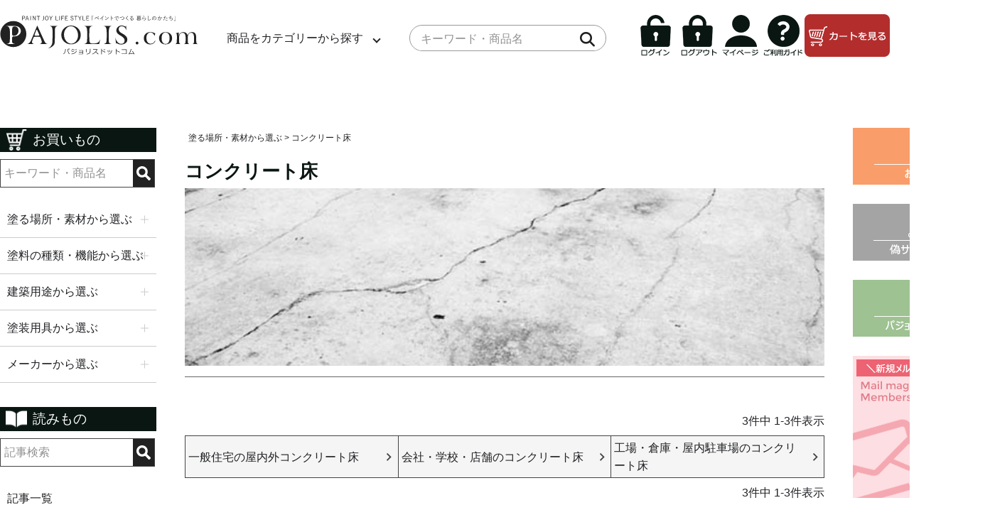

--- FILE ---
content_type: text/html;charset=UTF-8
request_url: https://www.pajolis.com/c/place/floor
body_size: 63772
content:
<!DOCTYPE html>
<html lang="ja"><head>
  <meta charset="UTF-8">
  
  <title>コンクリート床 | パジョリス</title>
  <meta name="viewport" content="width=device-width">


    <meta name="description" content="コンクリート床,パジョリス">
    <meta name="keywords" content="コンクリート床,パジョリス">
  
  <link rel="stylesheet" href="https://paintshop.itembox.design/system/fs_style.css?t=20251118042548">
  <link rel="stylesheet" href="https://paintshop.itembox.design/generate/theme11/fs_theme.css?t=20251118042548">
  <link rel="stylesheet" href="https://paintshop.itembox.design/generate/theme11/fs_original.css?t=20251118042548">
  
  <link rel="canonical" href="https://www.pajolis.com/c/place/floor">
  <link rel="next" href="https://www.pajolis.com/c/place/floor?page=2&sort=latest">
  
  
  
  <script>
    window._FS=window._FS||{};_FS.val={"tiktok":{"enabled":false,"pixelCode":null},"recaptcha":{"enabled":false,"siteKey":null},"clientInfo":{"memberId":"guest","fullName":"ゲスト","lastName":"","firstName":"ゲスト","nickName":"ゲスト","stageId":"","stageName":"","subscribedToNewsletter":"false","loggedIn":"false","totalPoints":"","activePoints":"","pendingPoints":"","purchasePointExpiration":"","specialPointExpiration":"","specialPoints":"","pointRate":"","companyName":"","membershipCardNo":"","wishlist":"","prefecture":""},"enhancedEC":{"ga4Dimensions":{"userScope":{"login":"{@ member.logged_in @}","stage":"{@ member.stage_order @}"}},"amazonCheckoutName":"Amazon Pay","measurementId":"G-JRY9M6SQGQ","trackingId":"UA-79605006-1"},"shopKey":"paintshop","device":"PC","cart":{"stayOnPage":true}};
  </script>
  
  <script src="/shop/js/webstore-nr.js?t=20251118042548"></script>
  <script src="/shop/js/webstore-vg.js?t=20251118042548"></script>
  
    <script src="//r2.future-shop.jp/fs.paintshop/pc/recommend.js"></script>
  
  
  
  
  
  
    <meta property="og:title" content="コンクリート床 | パジョリス">
    <meta property="og:type" content="website">
    <meta property="og:url" content="https://www.pajolis.com/c/place/floor">
    <meta property="og:site_name" content="パジョリス">
    <meta property="og:description" content="コンクリート床,パジョリス">
  
  
  
    <script type="text/javascript" >
      document.addEventListener('DOMContentLoaded', function() {
        _FS.CMATag('{"fs_member_id":"{@ member.id @}","fs_page_kind":"category","fs_category_url":"place+floor"}')
      })
    </script>
  
  
  <meta name="google-site-verification" content="kfCCOcnUG6eMbI1hxxDa0U7zRdWU2PEszoiY5fC_mq8" />
<meta name=”description” content=”ペイントのことなら「パジョリス・ドットコム」へ！DIYペイントから家の修繕、会社や工場の営繕まで。塗料業界70年以上の塗料卸会社が運営するWEB通販専門店が圧倒的な品揃えと情報量で、あなたの困ったや悩みを解決いたします。インテリアペイントによる室内空間のリフォーム・リノベーションもご相談下さい。最適な商品をご提案いたします。”>
<link rel="shortcut icon" href="https://paintshop.itembox.design/item/img/base/favicon.ico" />
<link rel="apple-touch-icon-precomposed" href="https://paintshop.itembox.design/item/img/base/apple-touch-icon-180x180-precomposed.png" />
<link rel="stylesheet" href="https://cdn.jsdelivr.net/npm/swiper@11/swiper-bundle.min.css" />
<link rel="stylesheet" href="https://cdn.jsdelivr.net/npm/simplebar@latest/dist/simplebar.min.css" />
<link rel="stylesheet" href="https://cdnjs.cloudflare.com/ajax/libs/font-awesome/6.5.1/css/all.min.css">
<link href="https://paintshop.itembox.design/item/css/jquery.bxslider.css?t=20260129131908" rel="stylesheet">
<link href="https://paintshop.itembox.design/item/css/style-new.css?t=20260129131908" rel="stylesheet">

<link href="https://paintshop.itembox.design/item/css/style_shop.css?t=20260129131908" rel="stylesheet">

<script src="https://ajax.googleapis.com/ajax/libs/jquery/1.9.0/jquery.min.js"></script>
<script src="https://cdn.jsdelivr.net/npm/simplebar@latest/dist/simplebar.min.js"></script>
    <script src="https://paintshop.itembox.design/item/js/jquery.bxslider.js"></script>
    <script src="https://paintshop.itembox.design/item/js/pagetop.js"></script>
    <script src="https://paintshop.itembox.design/item/js/accordion.js"></script>
    <script src="https://paintshop.itembox.design/item/js/tabpanel.js"></script>
<script src="https://cdn.jsdelivr.net/npm/simplebar@latest/dist/simplebar.min.js"></script>
    <script>
        $(document).ready(function() {
            var huga = $('.bxslider').bxSlider({
                auto: true,
                infiniteLoop: true,
                speed: 2000,
                displaySlideQty: 1,
                slideWidth: 740,
                startSlide: 0,
                minSlides: 1,
                maxSlides: 1,
                moveSlides: 1,
                slideMargin: 0,
                pause: 4000,
                onSlideAfter: function() {
                    huga.startAuto();
                }
            });
        });
    </script>
    <!-- Facebook Pixel Code -->
    <script>
        ! function(f, b, e, v, n, t, s) {
            if (f.fbq) return;
            n = f.fbq = function() {
                n.callMethod ?
                    n.callMethod.apply(n, arguments) : n.queue.push(arguments)
            };
            if (!f._fbq) f._fbq = n;
            n.push = n;
            n.loaded = !0;
            n.version = '2.0';
            n.queue = [];
            t = b.createElement(e);
            t.async = !0;
            t.src = v;
            s = b.getElementsByTagName(e)[0];
            s.parentNode.insertBefore(t, s)
        }(window, document, 'script',
            'https://connect.facebook.net/en_US/fbevents.js');
        fbq('init', '434695140844281');
        fbq('track', 'PageView');
    </script>
    <noscript><img height="1" width="1" style="display:none" src="https://www.facebook.com/tr?id=434695140844281&ev=PageView&noscript=1" /></noscript>
    <!-- End Facebook Pixel Code -->
<!-- **OGPタグ（フリーパーツ）↓↓ -->
<meta property="og:title" content="コンクリート床 | パジョリス">
<meta property="og:type" content="website">
<meta property="og:url" content="https://www.pajolis.com/c/place/floor">
<meta property="og:image" content="">
<meta property="og:site_name" content="パジョリス">
<meta property="og:description" content="コンクリート床,パジョリス">
<!-- **OGPタグ（フリーパーツ）↑↑ -->
<link href="https://paintshop.itembox.design/item/css/cate-style.css?t=20260129131908" rel="stylesheet">


<script async src="https://www.googletagmanager.com/gtag/js?id=G-JRY9M6SQGQ"></script>

<script><!--
_FS.setTrackingTag('%3Cscript%3E%0A++%21%28function+%28w%2C+d%2C+t%2C+u%2C+n%2C+s%2C+c%29+%7B%0A++++w%5Bn%5D+%3D+w%5Bn%5D+%7C%7C+function+%28%29+%7B%0A++++++%28w%5Bn%5D.queue+%3D+w%5Bn%5D.queue+%7C%7C+%5B%5D%29.push%28arguments%29%3B%0A++++%7D%3B%0A++++s+%3D+d.createElement%28t%29%3B%0A++++c+%3D+d.getElementsByTagName%28t%29%5B0%5D%3B%0A++++s.async+%3D+1%3B%0A++++s.src+%3D+u%3B%0A++++c.parentNode.insertBefore%28s%2C+c%29%3B%0A++%7D%29%28window%2C+document%2C+%27script%27%2C+%27https%3A%2F%2Ftag.ecbooster.jp%2Fproduction%2Ffutureshop%2Fa6338e78-e941-45ff-a367-ab26d859d11d%2F1e0403ce-5162-4619-97e3-5c5fd6f177a4.js%27%2C+%27ecbooster_tag%27%29%3B%0A++ecbooster_tag%28%7B%0A++++page%3A+%22GoodsList%22%2C%0A++%7D%29%3B%0A%3C%2Fscript%3E%0A%0A%3C%21--+Google+tag+%28gtag.js%29+--%3E%0A%3Cscript+async+src%3D%22https%3A%2F%2Fwww.googletagmanager.com%2Fgtag%2Fjs%3Fid%3DG-JRY9M6SQGQ%22%3E%3C%2Fscript%3E%0A%3Cscript%3E%0A++window.dataLayer+%3D+window.dataLayer+%7C%7C+%5B%5D%3B%0A++function+gtag%28%29%7BdataLayer.push%28arguments%29%3B%7D%0A++gtag%28%27js%27%2C+new+Date%28%29%29%3B%0A%0A++gtag%28%27config%27%2C+%27G-JRY9M6SQGQ%27%29%3B%0A++gtag%28%27config%27%2C+%27UA-79605006-1%27%29%3B%0A%3C%2Fscript%3E');
--></script>
</head>
<body class="fs-body-category fs-body-category-floor" id="fs_ProductCategory">

<div class="fs-l-page">
<header id="header">
    <div class="inner">
        <div class="header_logobox">
            <h1 class="header_logo"><a href="https://www.pajolis.com"><img
                        src="https://paintshop.itembox.design/item/img/base/pajolis_logo_n.svg" alt="PAJOLIS.com"></a>
            </h1>
        </div>
        <div>
            <ul class="menu">
                <li class="menu__mega">
                    <a href="#" class="init-bottom">商品をカテゴリーから探す</a>
                    <ul class="menu__second-level">
                        <li>
                            <div class="cp_tab">
                                <input type="radio" name="cp_tab" id="tab2_1" aria-controls="first_tab02" checked>
                                <label for="tab2_1">
                                    <p class="init-right">塗る場所・素材</p>
                                </label>
                                <input type="radio" name="cp_tab" id="tab2_2" aria-controls="second_tab02">
                                <label for="tab2_2">
                                    <p class="init-right">塗料の種類・機能</p>
                                </label>
                                <input type="radio" name="cp_tab" id="tab2_3" aria-controls="third_tab02">
                                <label for="tab2_3">
                                    <p class="init-right">塗る建物・施設</p>
                                </label>
                                <input type="radio" name="cp_tab" id="tab2_4" aria-controls="force_tab02">
                                <label for="tab2_4">
                                    <p class="init-right">塗装用具</p>
                                </label>
                                <input type="radio" name="cp_tab" id="tab2_5" aria-controls="five_tab02">
                                <label for="tab2_5">
                                    <p class="init-right">メーカー</p>
                                </label>
                                <div class="cp_tabpanels">
                                    <div class="cp_tabpanel">
                                        <div class="cp_flex">
                                            <div class="cp_text"><a
                                                    href="https://www.pajolis.com/c/place/in-wall">室内かべ・天井</a></div>
                                            <div class="cp_text"><a
                                                    href="https://www.pajolis.com/c/place/bathroom">浴室</a></div>
                                            <div class="cp_text"><a
                                                    href="https://www.pajolis.com/c/place/in-wood">屋内木部</a></div>
                                            <div class="cp_text"><a
                                                    href="https://www.pajolis.com/c/place/ex-wood">屋外木部</a></div>
                                            <div class="cp_text"><a
                                                    href="https://www.pajolis.com/c/place/iron-parts">屋内外鉄部</a></div>
                                            <div class="cp_text"><a
                                                    href="https://www.pajolis.com/c/place/ex-wall">外壁</a></div>
                                            <div class="cp_text"><a href="https://www.pajolis.com/c/place/roof">屋根</a>
                                            </div>
                                            <div class="cp_text"><a
                                                    href="https://www.pajolis.com/c/place/rooftop">屋上・ベランダ</a></div>
                                            <div class="cp_text"><a
                                                    href="https://www.pajolis.com/c/place/floor">コンクリート床</a></div>
                                            <div class="cp_text"><a
                                                    href="https://www.pajolis.com/c/place/road">道路・駐車場</a></div>
                                            <div class="cp_text"><a
                                                    href="https://www.pajolis.com/c/place/vehicle">車両・船舶</a></div>
                                            <div class="cp_text"><a href="https://www.pajolis.com/c/place/metal">金属</a>
                                            </div>
                                            <div class="cp_text"><a
                                                    href="https://www.pajolis.com/c/place/plastic">プラスチック</a></div>
                                            <div class="cp_text"><a
                                                    href="https://www.pajolis.com/c/place/cloth">布・テント生地</a></div>
                                        </div>
                                    </div>
                                    <div class="cp_tabpanel">
                                        <div class="cp_flex">
                                            <div class="cp_text"><a href="https://www.pajolis.com/c/type/spray">スプレー</a>
                                            </div>
                                            <div class="cp_text"><a
                                                    href="https://www.pajolis.com/c/type/multi-paint">多用途塗料</a></div>
                                            <div class="cp_text"><a
                                                    href="https://www.pajolis.com/c/type/wood-paint">木部塗料</a></div>
                                            <div class="cp_text"><a
                                                    href="https://www.pajolis.com/c/type/natural-paint">自然系塗料</a></div>
                                            <div class="cp_text"><a
                                                    href="https://www.pajolis.com/c/type/floor-road">床・道路ライン塗料</a></div>
                                            <div class="cp_text"><a
                                                    href="https://www.pajolis.com/c/type/waterproof">防水塗料</a></div>
                                            <div class="cp_text"><a
                                                    href="https://www.pajolis.com/c/type/repellents">撥水材</a></div>
                                            <div class="cp_text"><a
                                                    href="https://www.pajolis.com/c/type/heat-paint">遮熱塗料</a></div>
                                            <div class="cp_text"><a
                                                    href="https://www.pajolis.com/c/type/heat-resistant">耐熱塗料</a></div>
                                            <div class="cp_text"><a
                                                    href="https://www.pajolis.com/c/type/signboard">看板・テント塗料</a></div>
                                            <div class="cp_text"><a
                                                    href="https://www.pajolis.com/c/type/magnet">マグネットペイント</a></div>
                                            <div class="cp_text"><a
                                                    href="https://www.pajolis.com/c/type/reflective-paint">反射塗料</a>
                                            </div>
                                            <div class="cp_text"><a
                                                    href="https://www.pajolis.com/c/type/special-paint">特殊用途塗料</a></div>
                                            <div class="cp_text"><a
                                                    href="https://www.pajolis.com/c/type/mitchaku">密着剤（密着プライマー）</a>
                                            </div>
                                            <div class="cp_text"><a
                                                    href="https://www.pajolis.com/c/type/chalkboard">黒板塗料</a></div>
                                            <div class="cp_text"><a
                                                    href="https://www.pajolis.com/c/type/hobby">ホビー・工作用塗料</a></div>
                                            <div class="cp_text"><a href="https://www.pajolis.com/c/type/wax">ワックス類</a>
                                            </div>
                                            <div class="cp_text"><a href="https://www.pajolis.com/c/type/lumi">蛍光塗料</a>
                                            </div>
                                            <div class="cp_text"><a
                                                    href="https://www.pajolis.com/c/type/luminous">蓄光・夜光塗料</a></div>
                                            <div class="cp_text"><a
                                                    href="https://www.pajolis.com/c/type/undercoat">下塗り塗料</a></div>
                                            <div class="cp_text"><a
                                                    href="https://www.pajolis.com/c/type/syori">塗料処理剤</a></div>
                                            <div class="cp_text"><a
                                                    href="https://www.pajolis.com/c/type/usume">うすめ液・ハケ洗い液</a></div>
                                            <div class="cp_text"><a
                                                    href="https://www.pajolis.com/c/type/material">木材・建材・石材</a></div>
                                            <div class="cp_text"><a
                                                    href="https://www.pajolis.com/c/type/anticorrosive">さび止め塗料</a></div>
                                            <div class="cp_text"><a
                                                    href="https://www.pajolis.com/c/type/invisible">発光塗料</a></div>
                                            <div class="cp_text"><a
                                                    href="https://www.pajolis.com/c/type/cleaning">洗浄剤・保護剤</a></div>
                                            <div class="cp_text"><a
                                                    href="https://www.pajolis.com/c/type/putty">パテ・補修材</a></div>
                                            <div class="cp_text"><a
                                                    href="https://www.pajolis.com/c/type/remover">剥離剤</a></div>
                                            <div class="cp_text"><a href="https://www.pajolis.com/c/type/colorant">着色剤</a></div>
                                        </div>
                                    </div>
                                    <div class="cp_tabpanel">
                                        <div class="cp_flex">
                                            <div class="cp_text"><a
                                                    href="https://www.pajolis.com/c/use/shop-office">店舗・会社</a></div>
                                            <div class="cp_text"><a
                                                    href="https://www.pajolis.com/c/use/factory">工場・倉庫</a></div>
                                            <div class="cp_text"><a
                                                    href="https://www.pajolis.com/c/use/hotel">ホテル・旅館</a></div>
                                            <div class="cp_text"><a
                                                    href="https://www.pajolis.com/c/use/villa">別荘・保養施設</a></div>
                                            <div class="cp_text"><a
                                                    href="https://www.pajolis.com/c/use/hospital">病院・介護施設</a></div>
                                            <div class="cp_text"><a
                                                    href="https://www.pajolis.com/c/use/theater-hall">劇場・ホール・体育館</a>
                                            </div>
                                            <div class="cp_text"><a
                                                    href="https://www.pajolis.com/c/use/museum">美術館・博物館</a></div>
                                            <div class="cp_text"><a
                                                    href="https://www.pajolis.com/c/use/parking-road-park">駐車場・道路・公園</a>
                                            </div>
                                        </div>
                                    </div>
                                    <div class="cp_tabpanel">
                                        <div class="cp_flex">
                                            <div class="cp_text"><a
                                                    href="https://www.pajolis.com/c/painting-tool/painting-toolset">塗装用具セット</a>
                                            </div>
                                            <div class="cp_text"><a
                                                    href="https://www.pajolis.com/c/painting-tool/paint-brush">刷毛（ハケ）</a>
                                            </div>
                                            <div class="cp_text"><a
                                                    href="https://www.pajolis.com/c/painting-tool/paint-roller">ローラー</a>
                                            </div>
                                            <div class="cp_text"><a
                                                    href="https://www.pajolis.com/c/painting-tool/paint-bucket">バケット・皿・容器</a>
                                            </div>
                                            <div class="cp_text"><a
                                                    href="https://www.pajolis.com/c/painting-tool/masking">マスカー・マスキング</a>
                                            </div>
                                            <div class="cp_text"><a
                                                    href="https://www.pajolis.com/c/painting-tool/sandpaper">紙やすり・研磨材</a>
                                            </div>
                                            <div class="cp_text"><a
                                                    href="https://www.pajolis.com/c/painting-tool/trowel">コテ・ヘラ</a>
                                            </div>
                                            <div class="cp_text"><a
                                                    href="https://www.pajolis.com/c/painting-tool/etcetera">ウエス・その他</a>
                                            </div>
                                        </div>
                                    </div>
                                    <div class="cp_tabpanel cp_text_end">
                                        <div class="cp_flex">
                                            <div class="cp_text"><a
                                                    href="https://www.pajolis.com/c/manufacturer/aika-kogyo">アイカ工業</a>
                                            </div>
                                            <div class="cp_text"><a
                                                    href="https://www.pajolis.com/c/manufacturer/asahipen">アサヒペン</a>
                                            </div>
                                            <div class="cp_text"><a
                                                    href="https://www.pajolis.com/c/manufacturer/ashford">AFJ</a></div>
                                            <div class="cp_text"><a
                                                    href="https://www.pajolis.com/c/manufacturer/atomix">アトミクス</a></div>
                                            <div class="cp_text"><a
                                                    href="https://www.pajolis.com/c/manufacturer/atompaint">アトムハウスペイント</a>
                                            </div>
                                            <div class="cp_text"><a
                                                    href="https://www.pajolis.com/c/manufacturer/ip-paint">インターナショナルペイント</a>
                                            </div>
                                            <div class="cp_text"><a
                                                    href="https://www.pajolis.com/c/manufacturer/gr579">イノウエ</a></div>
                                            <div class="cp_text"><a
                                                    href="https://www.pajolis.com/c/manufacturer/isamu">イサム塗料</a></div>
                                            <div class="cp_text"><a
                                                    href="https://www.pajolis.com/c/manufacturer/abc">ABC商会</a></div>
                                            <div class="cp_text"><a
                                                    href="https://www.pajolis.com/c/manufacturer/skkaken">エスケー化研（SK化研）</a>
                                            </div>
                                            <div class="cp_text"><a
                                                    href="https://www.pajolis.com/c/manufacturer/otanipaint">大谷塗料</a>
                                            </div>
                                            <div class="cp_text"><a
                                                    href="https://www.pajolis.com/c/manufacturer/ootuka">大塚刷毛製造</a>
                                            </div>
                                            <div class="cp_text"><a
                                                    href="https://www.pajolis.com/c/manufacturer/okitsumo">オキツモ</a>
                                            </div>
                                            <div class="cp_text"><a
                                                    href="https://www.pajolis.com/c/manufacturer/osmo">オスモ&エーデル</a>
                                            </div>
                                            <div class="cp_text"><a
                                                    href="https://www.pajolis.com/c/manufacturer/jechem">大阪ガスケミカル</a>
                                            </div>
                                            <div class="cp_text"><a
                                                    href="https://www.pajolis.com/c/manufacturer/kamoi">カモイ</a></div>
                                            <div class="cp_text"><a
                                                    href="https://www.pajolis.com/c/manufacturer/kamiowaki">紙尾脇</a>
                                            </div>
                                            <div class="cp_text"><a
                                                    href="https://www.pajolis.com/c/manufacturer/kawakamipaint">川上塗料</a>
                                            </div>
                                            <div class="cp_text"><a
                                                    href="https://www.pajolis.com/c/manufacturer/kansaipatekakou">関西パテ化工</a>
                                            </div>
                                            <div class="cp_text"><a
                                                    href="https://www.pajolis.com/c/manufacturer/kansai">関西ペイント</a>
                                            </div>
                                            <div class="cp_text"><a
                                                    href="https://www.pajolis.com/c/manufacturer/kanpe">カンペハピオ</a></div>
                                            <div class="cp_text"><a
                                                    href="https://www.pajolis.com/c/manufacturer/kikusui">菊水化学工業</a>
                                            </div>
                                            <div class="cp_text"><a
                                                    href="https://www.pajolis.com/c/manufacturer/gengen">玄々化学工業</a>
                                            </div>
                                            <div class="cp_text"><a
                                                    href="https://www.pajolis.com/c/manufacturer/chemipro">ケミプロ化成</a>
                                            </div>
                                            <div class="cp_text"><a
                                                    href="https://www.pajolis.com/c/manufacturer/koshii">コシイプレザービング</a>
                                            </div>
                                            <div class="cp_text"><a
                                                    href="https://www.pajolis.com/c/manufacturer/sundaypaint">サンデーペイント</a>
                                            </div>
                                            <div class="cp_text"><a
                                                    href="https://www.pajolis.com/c/manufacturer/sikkens">シッケンズ</a>
                                            </div>
                                            <div class="cp_text"><a
                                                    href="https://www.pajolis.com/c/manufacturer/shikoku">四国化成工業</a>
                                            </div>
                                            <div class="cp_text"><a
                                                    href="https://www.pajolis.com/c/manufacturer/shintofamily">シントーファミリー</a>
                                            </div>
                                            <div class="cp_text"><a
                                                    href="https://www.pajolis.com/c/manufacturer/sinloihi">シンロイヒ</a>
                                            </div>
                                            <div class="cp_text"><a
                                                    href="https://www.pajolis.com/c/manufacturer/shintopaint">神東塗料</a>
                                            </div>
                                            <div class="cp_text"><a
                                                    href="https://www.pajolis.com/c/manufacturer/seimu">セイム</a></div>
                                            <div class="cp_text"><a
                                                    href="https://www.pajolis.com/c/manufacturer/somayq">染めQテクノロジィ</a>
                                            </div>
                                            <div class="cp_text"><a
                                                    href="https://www.pajolis.com/c/manufacturer/dnt">大日本塗料</a></div>
                                            <div class="cp_text"><a
                                                    href="https://www.pajolis.com/c/manufacturer/daido">大同塗料</a></div>
                                            <div class="cp_text"><a
                                                    href="https://www.pajolis.com/c/manufacturer/turner">ターナー色彩</a>
                                            </div>
                                            <div class="cp_text"><a
                                                    href="https://www.pajolis.com/c/manufacturer/taisei">タイセイ</a></div>
                                            <div class="cp_text"><a
                                                    href="https://www.pajolis.com/c/manufacturer/daiwa">ダイワ</a></div>
                                            <div class="cp_text"><a
                                                    href="https://www.pajolis.com/c/manufacturer/gr530">寺岡製作所</a></div>
                                            <div class="cp_text"><a href="https://www.pajolis.com/c/manufacturer/chuo-paint">中央ペイント</a></div>
                                            <div class="cp_text"><a
                                                    href="https://www.pajolis.com/c/manufacturer/cmp">中国塗料</a></div>
                                            <div class="cp_text"><a
                                                    href="https://www.pajolis.com/c/manufacturer/tohpe">トウペ</a></div>
                                            <div class="cp_text"><a
                                                    href="https://www.pajolis.com/c/manufacturer/nissin-ex">ニッシンイックス</a>
                                            </div>
                                            <div class="cp_text"><a
                                                    href="https://www.pajolis.com/c/manufacturer/nitto">日東電工</a></div>
                                            <div class="cp_text"><a
                                                    href="https://www.pajolis.com/c/manufacturer/nttoryo">日本特殊塗料</a>
                                            </div>
                                            <div class="cp_text"><a href="https://www.pajolis.com/c/manufacturer/gr784">日本PDI</a></div>
                                            <div class="cp_text"><a
                                                    href="https://www.pajolis.com/c/manufacturer/nipponpaint">日本ペイント</a>
                                            </div>
                                            <div class="cp_text"><a
                                                    href="https://www.pajolis.com/c/manufacturer/gr513">バンジ</a></div>
                                            <div class="cp_text"><a
                                                    href="https://www.pajolis.com/c/manufacturer/gr578">藤原産業</a></div>
                                            <div class="cp_text"><a
                                                    href="https://www.pajolis.com/c/manufacturer/pia">PIA</a></div>
                                            <div class="cp_text"><a
                                                    href="https://www.pajolis.com/c/manufacturer/penguinwax">ペンギンワックス</a>
                                            </div>
                                            <div class="cp_text"><a
                                                    href="https://www.pajolis.com/c/manufacturer/hnt">東日本塗料</a></div>
                                            <div class="cp_text"><a href="https://www.pajolis.com/c/manufacturer/mitsui-sanshi">前田工繊産資</a>
                                            </div>
                                                    <div class="cp_text"><a
                                                    href="https://www.pajolis.com/c/manufacturer/mag-jp">マグペイントジャパン</a>
                                            </div>
                                            <div class="cp_text"><a
                                                    href="https://www.pajolis.com/c/manufacturer/manol">マノール</a></div>
                                            <div class="cp_text"><a
                                                    href="https://www.pajolis.com/c/manufacturer/marucyo">丸長商事</a></div>
                                            <div class="cp_text"><a
                                                    href="https://www.pajolis.com/c/manufacturer/polyma">水谷ペイント</a>
                                            </div>
                                            <div class="cp_text"><a
                                                    href="https://www.pajolis.com/c/manufacturer/miyaki">ミヤキ</a></div>
                                            <div class="cp_text"><a
                                                    href="https://www.pajolis.com/c/manufacturer/meikoh">メーコー</a></div>
                                            <div class="cp_text"><a
                                                    href="https://www.pajolis.com/c/manufacturer/yabuhara">ヤブ原産業</a>
                                            </div>
                                            <div class="cp_text"><a
                                                    href="https://www.pajolis.com/c/manufacturer/unionpaint">ユニオンペイント</a>
                                            </div>
                                            <div class="cp_text"><a
                                                    href="https://www.pajolis.com/c/manufacturer/ysds">吉田製油所</a></div>
                                            <div class="cp_text"><a
                                                    href="https://www.pajolis.com/c/manufacturer/gr552">ヨトリヤマ</a></div>
                                            <div class="cp_text"><a
                                                    href="https://www.pajolis.com/c/manufacturer/livos">リボス</a></div>
                                            <div class="cp_text"><a
                                                    href="https://www.pajolis.com/c/manufacturer/roval">ローバル</a></div>
                                            <div class="cp_text"><a
                                                    href="https://www.pajolis.com/c/manufacturer/rockpaint">ロックペイント</a>
                                            </div>
                                            <div class="cp_text"><a
                                                    href="https://www.pajolis.com/c/manufacturer/washin">和信化学工業</a>
                                            </div>
                                        </div>
                                    </div>
                                </div>
                            </div>
                        </li>
                    </ul>
                </li>
            </ul>
        </div>
        <div>
            <form method="get" action="https://www.pajolis.com/p/search" class="search_container">
                <input type="text" name="keyword" class="search_text" size="30" maxlength="1000" id="TARGET"
                    placeholder="キーワード・商品名">
                <input type="submit" value="&#xf002">
            </form>
        </div>
        <div>
            <nav class="gnav">
                <div class="nav1"> <a href="https://www.pajolis.com/p/login"><img
                            src="https://paintshop.itembox.design/item/img/base/icon_login.png" alt="ログイン"></a></div>
                <div class="nav2"> <a href="https://www.pajolis.com/p/logout"><img
                            src="https://paintshop.itembox.design/item/img/base/icon_logout.png" alt="ログアウト"></a></div>
                <div class="nav3"> <a href="https://www.pajolis.com/p/login"><img
                            src="https://paintshop.itembox.design/item/img/base/icon_mypage.png" alt="マイページ"></a></div>
                <div class="nav4"> <a href="https://www.pajolis.com/f/guide/guidetop"><img
                            src="https://paintshop.itembox.design/item/img/base/icon_guide.png" alt="ご利用ガイド"></a></div>
                <div class="nav5"> <a href="https://www.pajolis.com/p/cart"><img
                            src="https://paintshop.itembox.design/item/img/base/icon_cart.png" alt="ご購入"></a></div>
            </nav>
        </div>
    </div>
</header>
<!--▲▲テンプレートヘッダー▲▲ -->
<div id="cover" class="add"><!-- cover(スマートフォンクリックアニメーション用) -->
<div id="wrapper_page" class="clear"><!--▼▼テンプレートレフトナビ▼▼-->

<div id="leftside">
    <div class="search_leftside">
        <h3><i><img src="https://paintshop.itembox.design/item/img/base/icon_search_cart.png" alt="お買物アイコン"></i>お買いもの
        </h3>
        <form action="https://www.pajolis.com/p/search" method="get" class="search">
            <input type="text" name="keyword" class="search_text" size="30" maxlength="1000" id="TARGET"
                placeholder="キーワード・商品名">
            <input type="image" name="image2" src="https://paintshop.itembox.design/item/img/base/icon_searchW.svg"
                alt="検索ボタン" class="search_img">
        </form>
    </div>
    <div class="category_leftside accordion">
        <nav>
            <div class="accordion">
                <h4>塗る場所・素材から選ぶ</h4>
                <ul>
                    <li><a href="https://www.pajolis.com/c/place/in-wall">室内かべ・天井</a></li>
                    <li><a href="https://www.pajolis.com/c/place/bathroom">浴室</a></li>
                    <li><a href="https://www.pajolis.com/c/place/in-wood">屋内木部</a></li>
                    <li><a href="https://www.pajolis.com/c/place/ex-wood">屋外木部</a></li>
                    <li><a href="https://www.pajolis.com/c/place/iron-parts">屋内外鉄部</a></li>
                    <li><a href="https://www.pajolis.com/c/place/ex-wall">外壁</a></li>
                    <li><a href="https://www.pajolis.com/c/place/roof">屋根</a></li>
                    <li><a href="https://www.pajolis.com/c/place/rooftop">屋上・ベランダ</a></li>
                    <li><a href="https://www.pajolis.com/c/place/floor">コンクリート床</a></li>
                    <li><a href="https://www.pajolis.com/c/place/road">道路・駐車場</a></li>
                    <li><a href="https://www.pajolis.com/c/place/vehicle">車両・船舶</a></li>
                    <li><a href="https://www.pajolis.com/c/place/metal">金属</a></li>
                    <li><a href="https://www.pajolis.com/c/place/plastic">プラスチック</a></li>
                    <li><a href="https://www.pajolis.com/c/place/cloth">布・テント</a></li>
                    <li><a href="https://www.pajolis.com/c/place/glass-pottery">ガラス・陶器</a></li>
                </ul>
                <h4>塗料の種類・機能から選ぶ</h4>
                <ul>
                    <li><a href="https://www.pajolis.com/c/type/spray">スプレー</a></li>
                    <li><a href="https://www.pajolis.com/c/type/multi-paint">多用途塗料</a></li>
                    <li><a href="https://www.pajolis.com/c/type/wood-paint">木部塗料</a></li>
                    <li><a href="https://www.pajolis.com/c/type/natural-paint">自然塗料</a></li>
                    <li><a href="https://www.pajolis.com/c/type/floor-road">床・道路ライン塗料</a></li>
                    <li><a href="https://www.pajolis.com/c/type/waterproof">防水塗料</a></li>
                    <li><a href="https://www.pajolis.com/c/type/repellents">撥水材</a></li>
                    <li><a href="https://www.pajolis.com/c/type/heat-paint">遮熱塗料</a></li>
                    <li><a href="https://www.pajolis.com/c/type/heat-resistant">耐熱塗料</a></li>
                    <li><a href="https://www.pajolis.com/c/type/chalkboard">黒板塗料</a></li>
                    <li><a href="https://www.pajolis.com/c/type/magnet">マグネットペイント</a></li>
                    <li><a href="https://www.pajolis.com/c/type/signboard">看板・テント塗料</a></li>
                    <li><a href="https://www.pajolis.com/c/type/hobby">ホビー・工作用塗料</a></li>
                    <li><a href="https://www.pajolis.com/c/type/lumi">蛍光塗料</a></li>
                    <li><a href="https://www.pajolis.com/c/type/luminous">蓄光・夜光塗料</a></li>
                    <li><a href="https://www.pajolis.com/c/type/invisible">発光塗料</a></li>
                    <li><a href="https://www.pajolis.com/c/type/reflective-paint">反射塗料</a></li>
                    <li><a href="https://www.pajolis.com/c/type/special-paint">特殊塗料</a></li>
                    <li><a href="https://www.pajolis.com/c/type/wax">ワックス類</a></li>
                    <li><a href="https://www.pajolis.com/c/type/cleaning">洗浄剤・保護剤</a></li>
                    <li><a href="https://www.pajolis.com/c/type/anticorrosive">さび止め塗料</a></li>
                    <li><a href="https://www.pajolis.com/c/type/mitchaku">密着剤（密着プライマー）</a></li>
                    <li><a href="https://www.pajolis.com/c/type/undercoat">下塗り塗料</a></li>
                    <li><a href="https://www.pajolis.com/c/type/putty">パテ・補修材</a></li>
                    <li><a href="https://www.pajolis.com/c/type/usume">うすめ液・ハケ洗い液</a></li>
                    <li><a href="https://www.pajolis.com/c/type/remover">剥離剤</a></li>
                    <li><a href="https://www.pajolis.com/c/type/syori">塗料処理剤</a></li>
                    <li><a href="https://www.pajolis.com/c/type/oundproof">防音材</a></li>
                    <li><a href="https://www.pajolis.com/c/type/material">木材・建材・石材</a></li>
                    <li><a href="https://www.pajolis.com/c/type/colorant">着色剤</a></li>
                </ul>
                <h4>建築用途から選ぶ</h4>
                <ul>
                    <li><a href="https://www.pajolis.com/c/use/shop-office">店舗・会社</a></li>
                    <li><a href="https://www.pajolis.com/c/use/factory">工場・倉庫</a></li>
                    <li><a href="https://www.pajolis.com/c/use/hotel">ホテル・旅館</a></li>
                    <li><a href="https://www.pajolis.com/c/use/villa">別荘・保養施設</a></li>
                    <li><a href="https://www.pajolis.com/c/use/school">学校・幼稚園</a></li>
                    <li><a href="https://www.pajolis.com/c/use/hospital">病院・介護施設</a></li>
                    <li><a href="https://www.pajolis.com/c/use/theater-hall">劇場・ホール・体育館</a></li>
                    <li><a href="https://www.pajolis.com/c/use/museum">美術館・博物館</a></li>
                    <li><a href="https://www.pajolis.com/c/use/parking-road-park">駐車場・道路・公園</a></li>
                </ul>
                <h4>塗装用具から選ぶ</h4>
                <ul>
                    <li><a href="https://www.pajolis.com/c/painting-tool/painting-toolset">塗装用具セット</a></li>
                    <li><a href="https://www.pajolis.com/c/painting-tool/paint-brush">刷毛（ハケ）</a></li>
                    <li><a href="https://www.pajolis.com/c/painting-tool/paint-roller">ローラー</a></li>
                    <li><a href="https://www.pajolis.com/c/painting-tool/paint-bucket">バケット・皿・容器</a></li>
                    <li><a href="https://www.pajolis.com/c/painting-tool/masking">マスカー・マスキング</a></li>
                    <li><a href="https://www.pajolis.com/c/painting-tool/sandpaper">紙やすり・研磨材</a></li>
                    <li><a href="https://www.pajolis.com/c/painting-tool/trowel">コテ・ヘラ</a></li>
                    <li><a href="https://www.pajolis.com/c/painting-tool/etcetera">ウエス・その他</a></li>
                </ul>
                <h4>メーカーから選ぶ</h4>
                <ul>
                    <!--◆ア行◆-->
                    <!--<li><a href="https://www.pajolis.com/c/manufacturer/auro">アウロ</a></li>-->
                    <li><a href="https://www.pajolis.com/c/manufacturer/aika-kogyo">アイカ工業</a></li>
                    <li><a href="https://www.pajolis.com/c/manufacturer/asahipen">アサヒペン</a></li>
                    <li><a href="https://www.pajolis.com/c/manufacturer/ashford">アシュフォードジャパン</a></li>
                    <li><a href="https://www.pajolis.com/c/manufacturer/atomix">アトミクス</a></li>
                    <li><a href="https://www.pajolis.com/c/manufacturer/atompaint">アトムハウスペイント</a></li>
                    <li><a href="https://www.pajolis.com/c/manufacturer/ip-paint">インターナショナルペイント</a></li>
                    <li><a href="https://www.pajolis.com/c/manufacturer/isamu">イサム塗料</a></li>
                    <li><a href="https://www.pajolis.com/c/manufacturer/gr579">イノウエ</a></li>
                    <li><a href="https://www.pajolis.com/c/manufacturer/abc">ABC商会</a></li>
                    <li><a href="https://www.pajolis.com/c/manufacturer/skkaken">エスケー化研（SK化研）</a></li>
                    <li><a href="https://www.pajolis.com/c/manufacturer/otanipaint">大谷塗料</a></li>
                    <li><a href="https://www.pajolis.com/c/manufacturer/ootuka">大塚刷毛製造</a></li>
                    <li><a href="https://www.pajolis.com/c/manufacturer/okitsumo">オキツモ</a></li>
                    <li><a href="https://www.pajolis.com/c/manufacturer/osmo">オスモ&amp;エーデル</a></li>
                    <li><a href="https://www.pajolis.com/c/manufacturer/jechem">大阪ガスケミカル</a></li>
                    <!--◆カ行◆-->
                    <li><a href="https://www.pajolis.com/c/manufacturer/kamoi">カモイ</a></li>
                    <li><a href="https://www.pajolis.com/c/manufacturer/kawakamipaint">川上塗料</a></li>
                    <li><a href="https://www.pajolis.com/c/manufacturer/kansaipatekakou">関西パテ化工</a></li>
                    <li><a href="https://www.pajolis.com/c/manufacturer/kansai">関西ペイント</a></li>
                    <li><a href="https://www.pajolis.com/c/manufacturer/kanpe">カンペハピオ</a></li>
                    <li><a href="https://www.pajolis.com/c/manufacturer/kikusui">菊水化学工業</a></li>
                    <li><a href="https://www.pajolis.com/c/manufacturer/gengen">玄々化学工業</a></li>
                    <li><a href="https://www.pajolis.com/c/manufacturer/chemipro">ケミプロ化成</a></li>
                    <li><a href="https://www.pajolis.com/c/manufacturer/koshii">コシイプレザービング</a></li>
                    <!--◆サ行◆-->
                    <li><a href="https://www.pajolis.com/c/manufacturer/sundaypaint">サンデーペイント</a></li>
                    <li><a href="https://www.pajolis.com/c/manufacturer/sikkens">シッケンズ</a></li>
                    <li><a href="https://www.pajolis.com/c/manufacturer/shikoku">四国化成工業</a></li>
                    <li><a href="https://www.pajolis.com/c/manufacturer/shintofamily">シントーファミリー</a></li>
                    <li><a href="https://www.pajolis.com/c/manufacturer/sinloihi">シンロイヒ</a></li>
                    <li><a href="https://www.pajolis.com/c/manufacturer/shintopaint">神東塗料</a></li>
                    <li><a href="https://www.pajolis.com/c/manufacturer/seimu">セイム</a></li>
                    <li><a href="https://www.pajolis.com/c/manufacturer/somayq">染めQテクノロジィ</a></li>
                    <!--◆タ行◆-->
                    <li><a href="https://www.pajolis.com/c/manufacturer/dnt">大日本塗料</a></li>
                    <li><a href="https://www.pajolis.com/c/manufacturer/daido">大同塗料</a></li>
                    <li><a href="https://www.pajolis.com/c/manufacturer/turner">ターナー色彩</a></li>
                    <li><a href="https://www.pajolis.com/c/manufacturer/taisei">タイセイ</a></li>
                    <li><a href="https://www.pajolis.com/c/manufacturer/daiwa">ダイワ</a></li>
                    <li><a href="https://www.pajolis.com/c/manufacturer/gr530">寺岡製作所</a></li>
                    <li><a href="https://www.pajolis.com/c/manufacturer/chuo-paint">中央ペイント</a></li>
                    <li><a href="https://www.pajolis.com/c/manufacturer/cmp">中国塗料</a></li>
                    <li><a href="https://www.pajolis.com/c/manufacturer/tohpe">トウペ</a></li>
                    <!--◆ナ行◆-->
                    <li><a href="https://www.pajolis.com/c/manufacturer/nitto">日東電工</a></li>
                    <li><a href="https://www.pajolis.com/c/manufacturer/nipponpaint">日本ペイント</a></li>
                    <li><a href="https://www.pajolis.com/c/manufacturer/nttoryo">日本特殊塗料</a></li>
                    <li><a href="https://www.pajolis.com/c/manufacturer/gr784">日本PDI</a></li>
                    <!--◆ハ行◆-->
                    <li><a href="https://www.pajolis.com/c/manufacturer/gr513">バンジ</a></li>
                    <li><a href="https://www.pajolis.com/c/manufacturer/pia">PIA</a></li>
                    <li><a href="https://www.pajolis.com/c/manufacturer/penguinwax">ペンギンワックス</a></li>
                    <li><a href="https://www.pajolis.com/c/manufacturer/gr574">フジワラ化学</a></li>
                    <li><a href="https://www.pajolis.com/c/manufacturer/gr578">藤原産業</a></li>
                    <li><a href="https://www.pajolis.com/c/manufacturer/kumonosu-chach">フジ工芸</a></li>
                    <li><a href="https://www.pajolis.com/c/manufacturer/hnt">東日本塗料</a></li>
                    <!--<li><a href="https://www.pajolis.com/c/manufacturer/gr671">ペベオ・ジャポン</a></li>-->
                    <!--◆マ行◆-->
                    <li><a href="https://www.pajolis.com/c/manufacturer/mag-jp">マグペイントジャパン</a></li>
                    <li><a href="https://www.pajolis.com/c/manufacturer/manol">マノール</a></li>
                    <li><a href="https://www.pajolis.com/c/manufacturer/marucyo">丸長商事</a></li>
                    <li><a href="https://www.pajolis.com/c/manufacturer/polyma">水谷ペイント</a></li>
                    <li><a href="https://www.pajolis.com/c/manufacturer/mitsui-sanshi">前田工繊産資</a></li>
                    <li><a href="https://www.pajolis.com/c/manufacturer/miyaki">ミヤキ</a></li>
                    <li><a href="https://www.pajolis.com/c/manufacturer/meikoh">メーコー</a></li>
                    <!--◆ヤ行◆-->
                    <li><a href="https://www.pajolis.com/c/manufacturer/yabuhara">ヤブ原産業</a></li>
                    <!--<li><a href="https://www.pajolis.com/c/manufacturer/yayoikagaku">ヤヨイ化学</a></li>-->
                    <li><a href="https://www.pajolis.com/c/manufacturer/unionpaint">ユニオンペイント</a></li>
                    <li><a href="https://www.pajolis.com/c/manufacturer/ysds">吉田製油所</a></li>
                    <li><a href="https://www.pajolis.com/c/manufacturer/gr552">ヨトリヤマ</a></li>
                    <!--◆ラ行◆-->
                    <li><a href="https://www.pajolis.com/c/manufacturer/livos">リボス</a></li>
                    <!--<li><a href="https://www.pajolis.com/c/manufacturer/rinrei">リンレイ</a></li>-->
                    <li><a href="https://www.pajolis.com/c/manufacturer/nissin-ex">ルビオモノコート</a></li>
                    <li><a href="https://www.pajolis.com/c/manufacturer/roval">ローバル</a></li>
                    <li><a href="https://www.pajolis.com/c/manufacturer/rockpaint">ロックペイント</a></li>
                    <!--◆ワ行◆-->
                    <li><a href="https://www.pajolis.com/c/manufacturer/washin">和信化学工業</a></li>
                    <li><a href="https://www.pajolis.com/c/manufacturer/another">その他</a></li>
                </ul>
            </div>
        </nav>
    </div>
    <div class="search_leftside">
        <h3><i><img src="https://paintshop.itembox.design/item/img/base/icon_search_book.png" alt="読み物アイコン"></i>読みもの
        </h3>
        <form role="search" method="get" id="searchform" action="https://www.pajolis.com/paintdiy/">
            <input type="text" name="s" class="search_text" size="30" id="s" placeholder="記事検索">
            <input type="image" name="image2" src="https://paintshop.itembox.design/item/img/base/icon_searchW.svg"
                alt="検索ボタン" class="search_img">
        </form>
    </div>
    <div class="article_leftside">
        <nav>
            <ul>
                <li><a href="https://www.pajolis.com/paintdiy/">記事一覧</a></li>
                <li><a href="https://www.pajolis.com/paintdiy/category/popular-stories/">人気記事</a></li>
                <li><a href="https://www.pajolis.com/paintdiy/all-serialization/">連載記事</a></li>
                <li><a href="https://www.pajolis.com/paintdiy/category/tokushu/">特集記事</a></li>
                <li><a href="https://www.pajolis.com/paintdiy/category/c-howto/">ペイントHOW TO記事</a></li>
            </ul>
        </nav>
    </div>
    <div class="company_leftside">
        <nav>
            <ul>
                <li><a href="https://www.pajolis.com/f/guide/guidetop">ショッピングガイド</a></li>
                <li><a href="https://www.pajolis.com/f/guide/pay">お支払いについて</a></li>
                <li><a href="https://www.pajolis.com/p/about/shipping-payment">送料・配送について</a></li>
                <li><a href="https://www.pajolis.com/p/about/return-policy">返品特約について</a></li>
                <li><a href="https://www.pajolis.com/p/about/terms">特定商取引法に基づく表示</a></li>
                <li><a href="https://www.pajolis.com/p/about/privacy-policy">個人情報の取扱いについて</a></li>
                <li><a href="https://www.pajolis.com/f/shop">会社概要</a></li>
            </ul>
        </nav>
    </div>
    <div class="sns_leftside">
        <h3>OFFICIAL SNS</h3>
        <ul class="clear">
            <li><a href="https://www.instagram.com/pajolis/" target="_blank"> <img
                        src="https://paintshop.itembox.design/item/img/base/icon_instagram.svg" alt="パジョリスのインスタグラム"></a>
            </li>
            <li> <a href="https://twitter.com/PAJOLIScom" target="_blank"><img
                        src="https://paintshop.itembox.design/item/img/base/icon_xWb.svg" alt="パジョリスのX(旧パジョリス)"></a>
            </li>
            <li><a href="https://www.youtube.com/channel/UCjLIoF1nVkk-MaYmQFSRQ9Q" target="_blank"> <img
                        src="https://paintshop.itembox.design/item/img/base/icon_youtube.svg" alt="パジョリスのユーチューブ"></a>
            </li>
            <li><a href="https://lin.ee/useFePY" target="_blank"> <img
                        src="https://paintshop.itembox.design/item/img/base/icon_line.svg" alt="パジョリスのライン"></a> </li>
            <li><a href="https://www.facebook.com/pajolis" target="_blank"> <img
                        src="https://paintshop.itembox.design/item/img/base/icon_facebook.svg" alt="パジョリスのフェイスブック"></a>
            </li>
        </ul>
    </div>
    <br>

</div>
<!--▲▲テンプレートレフトナビ▲▲-->
<div id="contents"><div id="fs-page-error-container" class="fs-c-panelContainer">
  
  
</div>

<!-- **パンくずリストパーツ （システムパーツ） ↓↓ -->
<nav class="fs-c-breadcrumb">
<ol class="fs-c-breadcrumb__list">
<li class="fs-c-breadcrumb__listItem">
<a href="/c/place">塗る場所・素材から選ぶ</a>
</li>
<li class="fs-c-breadcrumb__listItem">
コンクリート床
</li>
</ol>
</nav>
<!-- **パンくずリストパーツ （システムパーツ） ↑↑ -->
<!-- **商品グループエリア（システムパーツグループ）↓↓ -->

  <div class="fs-c-productList">
    
      <!--【margin-bottom:20px入れる  style="color:red; padding:10px; margin:10px 0; background:#ffd7d7;"】
<p style="color:red; padding:10px; margin:10px 0; background:#ffd7d7;"></p>-->
 <section class="cate-section">
    <div>
        <h2 class="cate-section-title_fs">コンクリート床</h2>
            <p>
                <img src="https://paintshop.itembox.design/item/icon/cate09.jpg" alt="コンクリート床のメイン画像">
            </p>
            <div class="boder"></div><br>
    </div>
</section>
 

<!-- **商品グループ表示（システムパーツ）↓↓ -->
<div class="fs-c-subgroup">
  <div class="fs-c-listControl">
<div class="fs-c-listControl__status">
<span class="fs-c-listControl__status__total">3<span class="fs-c-listControl__status__total__label">件中</span></span>
<span class="fs-c-listControl__status__indication">1<span class="fs-c-listControl__status__indication__separator">-</span>3<span class="fs-c-listControl__status__indication__label">件表示</span></span>
</div>
</div>
  <ul class="fs-c-subgroupList">
  
    <li class="fs-c-subgroupList__item">
      <a href="/c/place/floor/floor-house" class="fs-c-subgroupList__link">
        
        <div class="fs-c-subgroupList__label">一般住宅の屋内外コンクリート床</div>
        
      </a>
    </li>
  
    <li class="fs-c-subgroupList__item">
      <a href="/c/place/floor/floor-shop" class="fs-c-subgroupList__link">
        
        <div class="fs-c-subgroupList__label">会社・学校・店舗のコンクリート床</div>
        
      </a>
    </li>
  
    <li class="fs-c-subgroupList__item">
      <a href="/c/place/floor/floor-factory" class="fs-c-subgroupList__link">
        
        <div class="fs-c-subgroupList__label">工場・倉庫・屋内駐車場のコンクリート床</div>
        
      </a>
    </li>
  
  </ul>
  <div class="fs-c-listControl">
<div class="fs-c-listControl__status">
<span class="fs-c-listControl__status__total">3<span class="fs-c-listControl__status__total__label">件中</span></span>
<span class="fs-c-listControl__status__indication">1<span class="fs-c-listControl__status__indication__separator">-</span>3<span class="fs-c-listControl__status__indication__label">件表示</span></span>
</div>
</div>
</div>
<!-- **商品グループ表示（システムパーツ）↑↑ -->

<!-- **並び替え・ページャーパーツ（システムパーツ） ↓↓ -->
<div class="fs-c-productList__controller">
  <div class="fs-c-sortItems">
  <span class="fs-c-sortItems__label">並び替え</span>
  <ul class="fs-c-sortItems__list">
  <li class="fs-c-sortItems__list__item is-active">
  <span class="fs-c-sortItems__list__item__label">新着順</span>
  </li>
  <li class="fs-c-sortItems__list__item">
  <a href="/c/place/floor?sort=price_low" class="fs-c-sortItems__list__item__label">価格が安い順</a>
  </li>
  <li class="fs-c-sortItems__list__item">
  <a href="/c/place/floor?sort=price_high" class="fs-c-sortItems__list__item__label">価格が高い順</a>
  </li>
  </ul>
  </div>
  <div class="fs-c-listControl">
<div class="fs-c-listControl__status">
<span class="fs-c-listControl__status__total">167<span class="fs-c-listControl__status__total__label">件中</span></span>
<span class="fs-c-listControl__status__indication">1<span class="fs-c-listControl__status__indication__separator">-</span>50<span class="fs-c-listControl__status__indication__label">件表示</span></span>
</div>
<div class="fs-c-pagination">
<span class="fs-c-pagination__item is-active">1</span>
<a href="/c/place/floor?page=2&sort=latest" class="fs-c-pagination__item" role="button">2</a>
<span class="fs-c-pagination__item">…</span>
<a href="/c/place/floor?page=4&sort=latest" class="fs-c-pagination__item" role="button">4</a>
<a href="/c/place/floor?page=2&sort=latest" class="fs-c-pagination__item fs-c-pagination__item--next" role="button" aria-label="次のページへ"></a></div>
</div>
</div>
<!-- **並び替え・ページャーパーツ（システムパーツ） ↑↑ -->
<!-- **商品一覧（システムパーツグループ）↓↓ -->
<div class="fs-c-productList__list" data-add-to-cart-setting="">
<article class="fs-c-productList__list__item fs-c-productListItem" data-product-id="3382">
<form>


<!-- **商品画像・拡大パーツ（システムパーツ）↓↓ -->
<div class="fs-c-productListItem__imageContainer">
  <div class="fs-c-productListItem__image fs-c-productImage">
  
    <a href="/c/place/floor/fl-090">
      <img data-layzr="https://paintshop.itembox.design/product/033/000000003382/000000003382-01-m.jpg?t&#x3D;20260129165126" alt="" src="https://paintshop.itembox.design/item/src/loading.svg?t&#x3D;20260129131908" class="fs-c-productListItem__image__image fs-c-productImage__image">
    </a>
  
  </div>
</div>
<div class="fs-c-productListItem__viewMoreImageButton fs-c-buttonContainer">
<button type="button" class="fs-c-button--viewMoreImage fs-c-button--plain">
  <span class="fs-c-button__label">他の画像を見る</span>
</button>
</div>
<aside class="fs-c-productImageModal" style="display: none;">
  <div class="fs-c-productImageModal__inner">
    <span class="fs-c-productImageModal__close" role="button" aria-label="閉じる"></span>
    <div class="fs-c-productImageModal__contents">
      <div class="fs-c-productImageModalCarousel fs-c-slick">
        <div class="fs-c-productImageModalCarousel__track">
        
          <div>
            <figure class="fs-c-productImageModalCarousel__figure">
              
              <img data-lazy="https://paintshop.itembox.design/product/033/000000003382/000000003382-01-xl.jpg?t&#x3D;20260129165126" data-src="https://paintshop.itembox.design/product/033/000000003382/000000003382-01-xl.jpg?t&#x3D;20260129165126" alt="" src="https://paintshop.itembox.design/item/src/loading.svg?t&#x3D;20260129131908" class="fs-c-productImageModalCarousel__figure__image">
            </figure>
          </div>
        
          <div>
            <figure class="fs-c-productImageModalCarousel__figure">
              
              <img data-lazy="https://paintshop.itembox.design/product/033/000000003382/000000003382-02-xl.jpg?t&#x3D;20260129165126" data-src="https://paintshop.itembox.design/product/033/000000003382/000000003382-02-xl.jpg?t&#x3D;20260129165126" alt="" src="https://paintshop.itembox.design/item/src/loading.svg?t&#x3D;20260129131908" class="fs-c-productImageModalCarousel__figure__image">
            </figure>
          </div>
        
          <div>
            <figure class="fs-c-productImageModalCarousel__figure">
              
              <img data-lazy="https://paintshop.itembox.design/product/033/000000003382/000000003382-03-xl.jpg?t&#x3D;20260129165126" data-src="https://paintshop.itembox.design/product/033/000000003382/000000003382-03-xl.jpg?t&#x3D;20260129165126" alt="" src="https://paintshop.itembox.design/item/src/loading.svg?t&#x3D;20260129131908" class="fs-c-productImageModalCarousel__figure__image">
            </figure>
          </div>
        
          <div>
            <figure class="fs-c-productImageModalCarousel__figure">
              
              <img data-lazy="https://paintshop.itembox.design/product/033/000000003382/000000003382-04-xl.jpg?t&#x3D;20260129165126" data-src="https://paintshop.itembox.design/product/033/000000003382/000000003382-04-xl.jpg?t&#x3D;20260129165126" alt="" src="https://paintshop.itembox.design/item/src/loading.svg?t&#x3D;20260129131908" class="fs-c-productImageModalCarousel__figure__image">
            </figure>
          </div>
        
          <div>
            <figure class="fs-c-productImageModalCarousel__figure">
              
              <img data-lazy="https://paintshop.itembox.design/product/033/000000003382/000000003382-05-xl.jpg?t&#x3D;20260129165126" data-src="https://paintshop.itembox.design/product/033/000000003382/000000003382-05-xl.jpg?t&#x3D;20260129165126" alt="" src="https://paintshop.itembox.design/item/src/loading.svg?t&#x3D;20260129131908" class="fs-c-productImageModalCarousel__figure__image">
            </figure>
          </div>
        
        </div>
      </div>
    </div>
  </div>
</aside>
<!-- **商品画像・拡大パーツ（システムパーツ）↑↑ -->

<!-- **商品名パーツ（システムパーツ）↓↓ -->
<h2 class="fs-c-productListItem__productName fs-c-productName">
  
  <a href="/c/place/floor/fl-090">
    <span class="fs-c-productName__copy">★溶剤が使用できない一般工場や倉庫、軽歩行用としてアスファルト、モルタルの床などに最適！</span>
    <span class="fs-c-productName__name">水系ボウジンテックス アルファ 4kg 水谷ペイント 水性 床塗料</span>
  </a>
  
</h2>
<!-- **商品名パーツ（システムパーツ）↑↑ -->
<!-- **商品価格パーツ（システムパーツ）↓↓ -->
<div class="fs-c-productListItem__prices fs-c-productPrices">
  
  
    
      <div class="fs-c-productPrice fs-c-productPrice--selling">
        
  
    
    <span class="fs-c-productPrice__main">
      
        <span class="fs-c-productPrice__main__label">販売価格</span>
      
      <span class="fs-c-productPrice__main__price fs-c-price">
        <span class="fs-c-price__currencyMark">&yen;</span>
        <span class="fs-c-price__value">8,030</span>
      </span>
    </span>
    <span class="fs-c-productPrice__addon">
      <span class="fs-c-productPrice__addon__label">税込</span>
    </span>
    
  

      </div>
    
    
    
      <div class="fs-c-productPrice fs-c-productPrice--member">
        
  
    
    <span class="fs-c-productPrice__main">
      
        <span class="fs-c-productPrice__main__label">会員価格</span>
      
      <span class="fs-c-productPrice__main__price fs-c-price">
        <span class="fs-c-price__currencyMark">&yen;</span>
        <span class="fs-c-price__value">7,780</span>
      </span>
    </span>
    <span class="fs-c-productPrice__addon">
      <span class="fs-c-productPrice__addon__label">税込</span>
    </span>
    
  

      </div>
    
  
    
</div>
<!-- **商品価格パーツ（システムパーツ）↑↑ -->






<!-- **カート・セレクトボックスのみパーツ（システムパーツ） ↓↓ -->
<div class="fs-c-productListItem__control fs-c-buttonContainer" data-product-id="3382" data-vertical-variation-no="" data-horizontal-variation-no="" data-vertical-admin-no="" data-horizontal-admin-no="" data-staff-start-sku-code="">

<button type="button" class="label-cartin fs-c-button--addToCart--list fs-c-button--plain">
<span class="fs-c-button__label">カートに入れる</span>
</button>

<button type="button" class="fs-c-button--addToWishList--icon fs-c-button--particular">
<span class="fs-c-button__label">お気に入りに登録する</span>
</button>

</div>


  
    <aside class="fs-c-modal fs-c-modal--chooseVariation" style="display: none">
      <div class="fs-c-modal__inner">
        <div class="fs-c-modal__header">
          <div class="fs-c-modal__title">
            <h2 class="fs-c-modal__productName fs-c-productName">
            
              <span class="fs-c-productName__copy">★溶剤が使用できない一般工場や倉庫、軽歩行用としてアスファルト、モルタルの床などに最適！</span>
            
              <span class="fs-c-productName__name">水系ボウジンテックス アルファ 4kg 水谷ペイント 水性 床塗料</span>
            </h2>
            <!-- **商品価格パーツ（システムパーツ）↓↓ -->
<div class="fs-c-modal__productPrice">

  
    
      <div class="fs-c-productPrice fs-c-productPrice--selling">
      <span class="fs-c-productPrice__main">
  
    <span class="fs-c-productPrice__main__label">販売価格</span>
  
  <span class="fs-c-productPrice__main__price fs-c-price">
    <span class="fs-c-price__currencyMark">&yen;</span>
    <span class="fs-c-price__value">8,030</span>
  </span>
</span>
<span class="fs-c-productPrice__addon">
  <span class="fs-c-productPrice__addon__label">税込</span>
</span>

      </div>
    
  
</div>
<!-- **商品価格パーツ（システムパーツ）↑↑ -->
          </div>
          <span class="fs-c-modal__close" role="button" aria-label="閉じる"></span>
        </div>
        <div class="fs-c-modal__contents">
          <div class="fs-c-variationAndActions">
          
             
             
               
                 <div class="fs-c-variationAndActions__variationLabel fs-c-variationLabel">
                   <span class="fs-c-variationLabel__label">色（必須）</span>
                 </div>
               
             
            <div class="fs-c-variationAndActions__variation">
              <div class="fs-c-variationSelect">
                <div class="fs-c-variationSelect__select fs-c-dropdown">
                  <select name="variationSelect" class="fs-c-dropdown__menu" aria-required="true">
                    
                      
                        <option value="" data-button-code="0" data-vertical-variation-no="none" data-horizontal-variation-no="none">選択してください</option>
                      
                    
                        <option data-vertical-variation-no="1"
                                data-horizontal-variation-no=""
                                data-vertical-variation-name="No.24　アクアグレー"
                                data-horizontal-variation-name=""
                                data-vertical-admin-no="01"
                                data-horizontal-admin-no=""
                                data-staff-start-sku-code=""
                                
                                data-button-code="1"
                                >
                                
                                  ○ 
                                  
                                
                                         No.24　アクアグレー</option>
                    
                        <option data-vertical-variation-no="2"
                                data-horizontal-variation-no=""
                                data-vertical-variation-name="No.19　ライトグレー"
                                data-horizontal-variation-name=""
                                data-vertical-admin-no="02"
                                data-horizontal-admin-no=""
                                data-staff-start-sku-code=""
                                
                                data-button-code="1"
                                >
                                
                                  ○ 
                                  
                                
                                         No.19　ライトグレー</option>
                    
                        <option data-vertical-variation-no="3"
                                data-horizontal-variation-no=""
                                data-vertical-variation-name="No.16　ライトベージュ"
                                data-horizontal-variation-name=""
                                data-vertical-admin-no="03"
                                data-horizontal-admin-no=""
                                data-staff-start-sku-code=""
                                
                                data-button-code="1"
                                >
                                
                                  ○ 
                                  
                                
                                         No.16　ライトベージュ</option>
                    
                        <option data-vertical-variation-no="4"
                                data-horizontal-variation-no=""
                                data-vertical-variation-name="No.17　ベージュ"
                                data-horizontal-variation-name=""
                                data-vertical-admin-no="04"
                                data-horizontal-admin-no=""
                                data-staff-start-sku-code=""
                                
                                data-button-code="1"
                                >
                                
                                  ○ 
                                  
                                
                                         No.17　ベージュ</option>
                    
                        <option data-vertical-variation-no="5"
                                data-horizontal-variation-no=""
                                data-vertical-variation-name="No.27　モカブラウン"
                                data-horizontal-variation-name=""
                                data-vertical-admin-no="05"
                                data-horizontal-admin-no=""
                                data-staff-start-sku-code=""
                                
                                data-button-code="1"
                                >
                                
                                  ○ 
                                  
                                
                                         No.27　モカブラウン</option>
                    
                        <option data-vertical-variation-no="6"
                                data-horizontal-variation-no=""
                                data-vertical-variation-name="No.25　ブルーグレー"
                                data-horizontal-variation-name=""
                                data-vertical-admin-no="06"
                                data-horizontal-admin-no=""
                                data-staff-start-sku-code=""
                                
                                data-button-code="1"
                                >
                                
                                  ○ 
                                  
                                
                                         No.25　ブルーグレー</option>
                    
                        <option data-vertical-variation-no="7"
                                data-horizontal-variation-no=""
                                data-vertical-variation-name="No.32　グレー"
                                data-horizontal-variation-name=""
                                data-vertical-admin-no="07"
                                data-horizontal-admin-no=""
                                data-staff-start-sku-code=""
                                
                                data-button-code="1"
                                >
                                
                                  ○ 
                                  
                                
                                         No.32　グレー</option>
                    
                        <option data-vertical-variation-no="8"
                                data-horizontal-variation-no=""
                                data-vertical-variation-name="No.26　サンドベージュ"
                                data-horizontal-variation-name=""
                                data-vertical-admin-no="08"
                                data-horizontal-admin-no=""
                                data-staff-start-sku-code=""
                                
                                data-button-code="1"
                                >
                                
                                  ○ 
                                  
                                
                                         No.26　サンドベージュ</option>
                    
                        <option data-vertical-variation-no="9"
                                data-horizontal-variation-no=""
                                data-vertical-variation-name="No.28　ゴールドブラウン"
                                data-horizontal-variation-name=""
                                data-vertical-admin-no="09"
                                data-horizontal-admin-no=""
                                data-staff-start-sku-code=""
                                
                                data-button-code="1"
                                >
                                
                                  ○ 
                                  
                                
                                         No.28　ゴールドブラウン</option>
                    
                        <option data-vertical-variation-no="10"
                                data-horizontal-variation-no=""
                                data-vertical-variation-name="No.20　ブラウン"
                                data-horizontal-variation-name=""
                                data-vertical-admin-no="10"
                                data-horizontal-admin-no=""
                                data-staff-start-sku-code=""
                                
                                data-button-code="1"
                                >
                                
                                  ○ 
                                  
                                
                                         No.20　ブラウン</option>
                    
                        <option data-vertical-variation-no="11"
                                data-horizontal-variation-no=""
                                data-vertical-variation-name="No.22　ハーモニーグリーン"
                                data-horizontal-variation-name=""
                                data-vertical-admin-no="11"
                                data-horizontal-admin-no=""
                                data-staff-start-sku-code=""
                                
                                data-button-code="1"
                                >
                                
                                  ○ 
                                  
                                
                                         No.22　ハーモニーグリーン</option>
                    
                        <option data-vertical-variation-no="12"
                                data-horizontal-variation-no=""
                                data-vertical-variation-name="No.30　フィーバーグリーン"
                                data-horizontal-variation-name=""
                                data-vertical-admin-no="12"
                                data-horizontal-admin-no=""
                                data-staff-start-sku-code=""
                                
                                data-button-code="1"
                                >
                                
                                  ○ 
                                  
                                
                                         No.30　フィーバーグリーン</option>
                    
                        <option data-vertical-variation-no="13"
                                data-horizontal-variation-no=""
                                data-vertical-variation-name="No.23　オリーブ"
                                data-horizontal-variation-name=""
                                data-vertical-admin-no="13"
                                data-horizontal-admin-no=""
                                data-staff-start-sku-code=""
                                
                                data-button-code="1"
                                >
                                
                                  ○ 
                                  
                                
                                         No.23　オリーブ</option>
                    
                        <option data-vertical-variation-no="14"
                                data-horizontal-variation-no=""
                                data-vertical-variation-name="No.1　オレンジブラウン"
                                data-horizontal-variation-name=""
                                data-vertical-admin-no="14"
                                data-horizontal-admin-no=""
                                data-staff-start-sku-code=""
                                
                                data-button-code="1"
                                >
                                
                                  ○ 
                                  
                                
                                         No.1　オレンジブラウン</option>
                    
                        <option data-vertical-variation-no="15"
                                data-horizontal-variation-no=""
                                data-vertical-variation-name="No.21　フレッシュグリーン"
                                data-horizontal-variation-name=""
                                data-vertical-admin-no="15"
                                data-horizontal-admin-no=""
                                data-staff-start-sku-code=""
                                
                                data-button-code="1"
                                >
                                
                                  ○ 
                                  
                                
                                         No.21　フレッシュグリーン</option>
                    
                        <option data-vertical-variation-no="16"
                                data-horizontal-variation-no=""
                                data-vertical-variation-name="No.9　ライトグリーン"
                                data-horizontal-variation-name=""
                                data-vertical-admin-no="16"
                                data-horizontal-admin-no=""
                                data-staff-start-sku-code=""
                                
                                data-button-code="1"
                                >
                                
                                  ○ 
                                  
                                
                                         No.9　ライトグリーン</option>
                    
                        <option data-vertical-variation-no="17"
                                data-horizontal-variation-no=""
                                data-vertical-variation-name="No.10　グリーン"
                                data-horizontal-variation-name=""
                                data-vertical-admin-no="17"
                                data-horizontal-admin-no=""
                                data-staff-start-sku-code=""
                                
                                data-button-code="1"
                                >
                                
                                  ○ 
                                  
                                
                                         No.10　グリーン</option>
                    
                    
                    
                  </select>
                </div>
              </div>
            </div>
          
            
              
                
              
            
              
                <div class="fs-c-variationAndActions__actions">
                    
                        
                          <div class="fs-c-variationAndActions__wishlist" data-product-id="3382" data-vertical-variation-no="none" data-horizontal-variation-no="none">
                          <button type="button" class="fs-c-button--addToWishList--icon fs-c-button--particular is-disabled" disabled>
  <span class="fs-c-button__label">お気に入りに登録する</span>
</button>
                        
                        </div>
                    
                    
                       <div class="fs-c-variationAndActions__cartButton" data-product-id="3382" data-vertical-variation-no="none" data-horizontal-variation-no="none">
                    
                         <input type="hidden" name="productId" value="3382">
                         
                           <input type="hidden" name="verticalVariationNo" value="none">
                           <input type="hidden" name="horizontalVariationNo" value="none">
                           <input type="hidden" name="verticalVariationName" value="">
                           <input type="hidden" name="horizontalVariationName" value="">
                           <input type="hidden" name="verticalAdminNo" value="">
                           <input type="hidden" name="horizontalAdminNo" value="">
                           <input type="hidden" name="staffStartSkuCode" value="">
                         
                         <input type="hidden" name="quantity" value="1">
                         
                            
                             <button type="button" class="fs-c-button--addToCart--detail fs-c-button--primary">
<span class="fs-c-button__label">カートに入れる</span>
</button>
                            
                         
                      </div>
                      
                        <div class="fs-c-variationCart__cartButton fs-c-variationCart__cartButton--outOfStock" style="display: none">
                          <span class="fs-c-outOfStockButton">
                            <span class="fs-c-string fs-c-string--label">&mdash;</span>
                          </span>
                        </div>
                      
                </div>
              
              
              
              
          </div>
        </div>
      </div>
    <script class="fs-system-add_to_cart" type="text/html">
<button type="button" class="fs-c-button--addToCart--detail fs-c-button--primary">
<span class="fs-c-button__label">カートに入れる</span>
</button>
</script>
<script  class="fs-system-subscribe_to_arrival_notice" type="text/html">
<button type="button" class="fs-c-button--subscribeToArrivalNotice--detail fs-c-button--secondary">
<span class="fs-c-button__label">再入荷お知らせ</span>
</button>
</script>
    </aside>
  

<!-- **カート・セレクトボックスのみパーツ（システムパーツ） ↑↑ -->
<div class="productRating ratingcount-0">
<div class="fs-c-rating">
    <div class="fs-c-rating__stars fs-c-reviewStars" data-ratingcount=""></div>
    <div class="fs-c-rating__value" aria-label="レビュー平均評価 "></div>
    </div>
    <div>（0）</div>
 </div>
                        
<style media="screen">
    .productRating{
        display:flex;
        align-items:flex-end;
        flex-wrap:wrap;
        }

    .ratingcount-0{
        display:none;
        }

    .fs-c-rating{
        display:flex;
        }
</style>


</form>

<span data-id="fs-analytics" data-product-url="fl-090" data-eec="{&quot;category&quot;:&quot;塗る場所/コンクリ/工場・倉&quot;,&quot;name&quot;:&quot;水系ボウジンテックス アルファ 4kg 水谷ペイント 水性 床塗料&quot;,&quot;list_name&quot;:&quot;コンクリート&quot;,&quot;quantity&quot;:1,&quot;id&quot;:&quot;fl-090&quot;,&quot;brand&quot;:&quot;水谷ペイ&quot;,&quot;fs-add_to_cart-price&quot;:8030,&quot;price&quot;:8030,&quot;fs-select_content-price&quot;:8030,&quot;fs-begin_checkout-price&quot;:8030,&quot;fs-remove_from_cart-price&quot;:8030}" data-ga4="{&quot;currency&quot;:&quot;JPY&quot;,&quot;item_list_id&quot;:&quot;product&quot;,&quot;value&quot;:8030,&quot;items&quot;:[{&quot;fs-add_to_cart-price&quot;:8030,&quot;item_category&quot;:&quot;塗る場所・素材か&quot;,&quot;item_id&quot;:&quot;fl-090&quot;,&quot;item_category2&quot;:&quot;コンクリート床&quot;,&quot;item_category3&quot;:&quot;工場・倉庫・屋内&quot;,&quot;fs-remove_from_cart-price&quot;:8030,&quot;quantity&quot;:1,&quot;fs-begin_checkout-price&quot;:8030,&quot;fs-select_content-price&quot;:8030,&quot;item_name&quot;:&quot;水系ボウジンテックス アルファ 4kg 水谷ペイント 水性 床塗料&quot;,&quot;item_brand&quot;:&quot;水谷&quot;,&quot;fs-view_item-price&quot;:8030,&quot;fs-select_item-price&quot;:8030,&quot;price&quot;:8030,&quot;fs-add_payment_info-price&quot;:8030,&quot;item_list_name&quot;:&quot;コンクリ&quot;,&quot;currency&quot;:&quot;JPY&quot;,&quot;item_list_id&quot;:&quot;product&quot;}],&quot;item_list_name&quot;:&quot;コンクリ&quot;}" data-category-eec="{&quot;fl-090&quot;:{&quot;type&quot;:&quot;1&quot;}}" data-category-ga4="{&quot;fl-090&quot;:{&quot;type&quot;:&quot;1&quot;}}"></span>

</article>
<article class="fs-c-productList__list__item fs-c-productListItem" data-product-id="3284">
<form>

<input type="hidden" name="productId" value="3284">
<input type="hidden" name="verticalVariationNo" value="">
<input type="hidden" name="horizontalVariationNo" value="">
<input type="hidden" name="staffStartSkuCode" value="">
<input type="hidden" name="quantity" value="1">


<!-- **商品画像・拡大パーツ（システムパーツ）↓↓ -->
<div class="fs-c-productListItem__imageContainer">
  <div class="fs-c-productListItem__image fs-c-productImage">
  
    <a href="/c/place/floor/floor-factory/fl-088">
      <img data-layzr="https://paintshop.itembox.design/product/032/000000003284/000000003284-01-m.jpg?t&#x3D;20260129165126" alt="" src="https://paintshop.itembox.design/item/src/loading.svg?t&#x3D;20260129131908" class="fs-c-productListItem__image__image fs-c-productImage__image">
    </a>
  
  </div>
</div>
<div class="fs-c-productListItem__viewMoreImageButton fs-c-buttonContainer">
<button type="button" class="fs-c-button--viewMoreImage fs-c-button--plain">
  <span class="fs-c-button__label">他の画像を見る</span>
</button>
</div>
<aside class="fs-c-productImageModal" style="display: none;">
  <div class="fs-c-productImageModal__inner">
    <span class="fs-c-productImageModal__close" role="button" aria-label="閉じる"></span>
    <div class="fs-c-productImageModal__contents">
      <div class="fs-c-productImageModalCarousel fs-c-slick">
        <div class="fs-c-productImageModalCarousel__track">
        
          <div>
            <figure class="fs-c-productImageModalCarousel__figure">
              
              <img data-lazy="https://paintshop.itembox.design/product/032/000000003284/000000003284-01-xl.jpg?t&#x3D;20260129165126" data-src="https://paintshop.itembox.design/product/032/000000003284/000000003284-01-xl.jpg?t&#x3D;20260129165126" alt="" src="https://paintshop.itembox.design/item/src/loading.svg?t&#x3D;20260129131908" class="fs-c-productImageModalCarousel__figure__image">
            </figure>
          </div>
        
          <div>
            <figure class="fs-c-productImageModalCarousel__figure">
              
              <img data-lazy="https://paintshop.itembox.design/product/032/000000003284/000000003284-02-xl.jpg?t&#x3D;20260129165126" data-src="https://paintshop.itembox.design/product/032/000000003284/000000003284-02-xl.jpg?t&#x3D;20260129165126" alt="" src="https://paintshop.itembox.design/item/src/loading.svg?t&#x3D;20260129131908" class="fs-c-productImageModalCarousel__figure__image">
            </figure>
          </div>
        
          <div>
            <figure class="fs-c-productImageModalCarousel__figure">
              
              <img data-lazy="https://paintshop.itembox.design/product/032/000000003284/000000003284-03-xl.jpg?t&#x3D;20260129165126" data-src="https://paintshop.itembox.design/product/032/000000003284/000000003284-03-xl.jpg?t&#x3D;20260129165126" alt="" src="https://paintshop.itembox.design/item/src/loading.svg?t&#x3D;20260129131908" class="fs-c-productImageModalCarousel__figure__image">
            </figure>
          </div>
        
          <div>
            <figure class="fs-c-productImageModalCarousel__figure">
              
              <img data-lazy="https://paintshop.itembox.design/product/032/000000003284/000000003284-04-xl.jpg?t&#x3D;20260129165126" data-src="https://paintshop.itembox.design/product/032/000000003284/000000003284-04-xl.jpg?t&#x3D;20260129165126" alt="" src="https://paintshop.itembox.design/item/src/loading.svg?t&#x3D;20260129131908" class="fs-c-productImageModalCarousel__figure__image">
            </figure>
          </div>
        
        </div>
      </div>
    </div>
  </div>
</aside>
<!-- **商品画像・拡大パーツ（システムパーツ）↑↑ -->

<!-- **商品名パーツ（システムパーツ）↓↓ -->
<h2 class="fs-c-productListItem__productName fs-c-productName">
  
  <a href="/c/place/floor/floor-factory/fl-088">
    <span class="fs-c-productName__copy">水系ボウジンテックスアルファ、＃300の下塗り材！</span>
    <span class="fs-c-productName__name">水系ボウジンテックスシーラー 15kg （水谷ペイント/水性/床用/カチオン/コンクリート/モルタル用）</span>
  </a>
  
</h2>
<!-- **商品名パーツ（システムパーツ）↑↑ -->
<!-- **商品価格パーツ（システムパーツ）↓↓ -->
<div class="fs-c-productListItem__prices fs-c-productPrices">
  
  
    
      <div class="fs-c-productPrice fs-c-productPrice--selling">
        
  
    
    <span class="fs-c-productPrice__main">
      
        <span class="fs-c-productPrice__main__label">販売価格</span>
      
      <span class="fs-c-productPrice__main__price fs-c-price">
        <span class="fs-c-price__currencyMark">&yen;</span>
        <span class="fs-c-price__value">14,300</span>
      </span>
    </span>
    <span class="fs-c-productPrice__addon">
      <span class="fs-c-productPrice__addon__label">税込</span>
    </span>
    
  

      </div>
    
    
    
      <div class="fs-c-productPrice fs-c-productPrice--member">
        
  
    
    <span class="fs-c-productPrice__main">
      
        <span class="fs-c-productPrice__main__label">会員価格</span>
      
      <span class="fs-c-productPrice__main__price fs-c-price">
        <span class="fs-c-price__currencyMark">&yen;</span>
        <span class="fs-c-price__value">13,870</span>
      </span>
    </span>
    <span class="fs-c-productPrice__addon">
      <span class="fs-c-productPrice__addon__label">税込</span>
    </span>
    
  

      </div>
    
  
    
</div>
<!-- **商品価格パーツ（システムパーツ）↑↑ -->






<!-- **カート・セレクトボックスのみパーツ（システムパーツ） ↓↓ -->
<div class="fs-c-productListItem__control fs-c-buttonContainer" data-product-id="3284" data-vertical-variation-no="" data-horizontal-variation-no="" data-vertical-admin-no="" data-horizontal-admin-no="" data-staff-start-sku-code="">

<button type="button" class="label-cartin fs-c-button--addToCart--list fs-c-button--plain">
<span class="fs-c-button__label">カートに入れる</span>
</button>

<button type="button" class="fs-c-button--addToWishList--icon fs-c-button--particular">
<span class="fs-c-button__label">お気に入りに登録する</span>
</button>

</div>


<!-- **カート・セレクトボックスのみパーツ（システムパーツ） ↑↑ -->
<div class="productRating ratingcount-0">
<div class="fs-c-rating">
    <div class="fs-c-rating__stars fs-c-reviewStars" data-ratingcount=""></div>
    <div class="fs-c-rating__value" aria-label="レビュー平均評価 "></div>
    </div>
    <div>（0）</div>
 </div>
                        
<style media="screen">
    .productRating{
        display:flex;
        align-items:flex-end;
        flex-wrap:wrap;
        }

    .ratingcount-0{
        display:none;
        }

    .fs-c-rating{
        display:flex;
        }
</style>

  


</form>

<span data-id="fs-analytics" data-product-url="fl-088" data-eec="{&quot;category&quot;:&quot;塗る場所/コンクリ/工場・倉&quot;,&quot;name&quot;:&quot;水系ボウジンテックスシーラー 15kg （水谷ペイント/水性/床用/カチオン/コンクリート/モルタル&quot;,&quot;list_name&quot;:&quot;コンクリート&quot;,&quot;quantity&quot;:1,&quot;id&quot;:&quot;fl-088&quot;,&quot;brand&quot;:&quot;水谷ペイ&quot;,&quot;fs-add_to_cart-price&quot;:14300,&quot;price&quot;:14300,&quot;fs-select_content-price&quot;:14300,&quot;fs-begin_checkout-price&quot;:14300,&quot;fs-remove_from_cart-price&quot;:14300}" data-ga4="{&quot;currency&quot;:&quot;JPY&quot;,&quot;item_list_id&quot;:&quot;product&quot;,&quot;value&quot;:14300,&quot;items&quot;:[{&quot;fs-add_to_cart-price&quot;:14300,&quot;item_category&quot;:&quot;塗る場所・素材か&quot;,&quot;item_id&quot;:&quot;fl-088&quot;,&quot;item_category2&quot;:&quot;コンクリート床&quot;,&quot;item_category3&quot;:&quot;工場・倉庫・屋内&quot;,&quot;fs-remove_from_cart-price&quot;:14300,&quot;quantity&quot;:1,&quot;fs-begin_checkout-price&quot;:14300,&quot;fs-select_content-price&quot;:14300,&quot;item_name&quot;:&quot;水系ボウジンテックスシーラー 15kg （水谷ペイント/水性/床用/カチ&quot;,&quot;item_brand&quot;:&quot;水谷&quot;,&quot;fs-view_item-price&quot;:14300,&quot;fs-select_item-price&quot;:14300,&quot;price&quot;:14300,&quot;fs-add_payment_info-price&quot;:14300,&quot;item_list_name&quot;:&quot;コンクリ&quot;,&quot;currency&quot;:&quot;JPY&quot;,&quot;item_list_id&quot;:&quot;product&quot;}],&quot;item_list_name&quot;:&quot;コンクリ&quot;}" data-category-eec="{&quot;fl-088&quot;:{&quot;type&quot;:&quot;1&quot;}}" data-category-ga4="{&quot;fl-088&quot;:{&quot;type&quot;:&quot;1&quot;}}"></span>

</article>
<article class="fs-c-productList__list__item fs-c-productListItem" data-product-id="3283">
<form>

<input type="hidden" name="productId" value="3283">
<input type="hidden" name="verticalVariationNo" value="">
<input type="hidden" name="horizontalVariationNo" value="">
<input type="hidden" name="staffStartSkuCode" value="">
<input type="hidden" name="quantity" value="1">


<!-- **商品画像・拡大パーツ（システムパーツ）↓↓ -->
<div class="fs-c-productListItem__imageContainer">
  <div class="fs-c-productListItem__image fs-c-productImage">
  
    <a href="/c/place/floor/floor-factory/fl-087">
      <img data-layzr="https://paintshop.itembox.design/product/032/000000003283/000000003283-01-m.jpg?t&#x3D;20260129165126" alt="" src="https://paintshop.itembox.design/item/src/loading.svg?t&#x3D;20260129131908" class="fs-c-productListItem__image__image fs-c-productImage__image">
    </a>
  
  </div>
</div>
<div class="fs-c-productListItem__viewMoreImageButton fs-c-buttonContainer">
<button type="button" class="fs-c-button--viewMoreImage fs-c-button--plain">
  <span class="fs-c-button__label">他の画像を見る</span>
</button>
</div>
<aside class="fs-c-productImageModal" style="display: none;">
  <div class="fs-c-productImageModal__inner">
    <span class="fs-c-productImageModal__close" role="button" aria-label="閉じる"></span>
    <div class="fs-c-productImageModal__contents">
      <div class="fs-c-productImageModalCarousel fs-c-slick">
        <div class="fs-c-productImageModalCarousel__track">
        
          <div>
            <figure class="fs-c-productImageModalCarousel__figure">
              
              <img data-lazy="https://paintshop.itembox.design/product/032/000000003283/000000003283-01-xl.jpg?t&#x3D;20260129165126" data-src="https://paintshop.itembox.design/product/032/000000003283/000000003283-01-xl.jpg?t&#x3D;20260129165126" alt="" src="https://paintshop.itembox.design/item/src/loading.svg?t&#x3D;20260129131908" class="fs-c-productImageModalCarousel__figure__image">
            </figure>
          </div>
        
          <div>
            <figure class="fs-c-productImageModalCarousel__figure">
              
              <img data-lazy="https://paintshop.itembox.design/product/032/000000003283/000000003283-02-xl.jpg?t&#x3D;20260129165126" data-src="https://paintshop.itembox.design/product/032/000000003283/000000003283-02-xl.jpg?t&#x3D;20260129165126" alt="" src="https://paintshop.itembox.design/item/src/loading.svg?t&#x3D;20260129131908" class="fs-c-productImageModalCarousel__figure__image">
            </figure>
          </div>
        
          <div>
            <figure class="fs-c-productImageModalCarousel__figure">
              
              <img data-lazy="https://paintshop.itembox.design/product/032/000000003283/000000003283-03-xl.jpg?t&#x3D;20260129165126" data-src="https://paintshop.itembox.design/product/032/000000003283/000000003283-03-xl.jpg?t&#x3D;20260129165126" alt="" src="https://paintshop.itembox.design/item/src/loading.svg?t&#x3D;20260129131908" class="fs-c-productImageModalCarousel__figure__image">
            </figure>
          </div>
        
          <div>
            <figure class="fs-c-productImageModalCarousel__figure">
              
              <img data-lazy="https://paintshop.itembox.design/product/032/000000003283/000000003283-04-xl.jpg?t&#x3D;20260129165126" data-src="https://paintshop.itembox.design/product/032/000000003283/000000003283-04-xl.jpg?t&#x3D;20260129165126" alt="" src="https://paintshop.itembox.design/item/src/loading.svg?t&#x3D;20260129131908" class="fs-c-productImageModalCarousel__figure__image">
            </figure>
          </div>
        
        </div>
      </div>
    </div>
  </div>
</aside>
<!-- **商品画像・拡大パーツ（システムパーツ）↑↑ -->

<!-- **商品名パーツ（システムパーツ）↓↓ -->
<h2 class="fs-c-productListItem__productName fs-c-productName">
  
  <a href="/c/place/floor/floor-factory/fl-087">
    <span class="fs-c-productName__copy">水系ボウジンテックスアルファ、＃300の下塗り材！</span>
    <span class="fs-c-productName__name">水系ボウジンテックスシーラー 4kg （水谷ペイント/水性/床用/カチオン/コンクリート/モルタル用）</span>
  </a>
  
</h2>
<!-- **商品名パーツ（システムパーツ）↑↑ -->
<!-- **商品価格パーツ（システムパーツ）↓↓ -->
<div class="fs-c-productListItem__prices fs-c-productPrices">
  
  
    
      <div class="fs-c-productPrice fs-c-productPrice--selling">
        
  
    
    <span class="fs-c-productPrice__main">
      
        <span class="fs-c-productPrice__main__label">販売価格</span>
      
      <span class="fs-c-productPrice__main__price fs-c-price">
        <span class="fs-c-price__currencyMark">&yen;</span>
        <span class="fs-c-price__value">6,600</span>
      </span>
    </span>
    <span class="fs-c-productPrice__addon">
      <span class="fs-c-productPrice__addon__label">税込</span>
    </span>
    
  

      </div>
    
    
    
      <div class="fs-c-productPrice fs-c-productPrice--member">
        
  
    
    <span class="fs-c-productPrice__main">
      
        <span class="fs-c-productPrice__main__label">会員価格</span>
      
      <span class="fs-c-productPrice__main__price fs-c-price">
        <span class="fs-c-price__currencyMark">&yen;</span>
        <span class="fs-c-price__value">6,400</span>
      </span>
    </span>
    <span class="fs-c-productPrice__addon">
      <span class="fs-c-productPrice__addon__label">税込</span>
    </span>
    
  

      </div>
    
  
    
</div>
<!-- **商品価格パーツ（システムパーツ）↑↑ -->






<!-- **カート・セレクトボックスのみパーツ（システムパーツ） ↓↓ -->
<div class="fs-c-productListItem__control fs-c-buttonContainer" data-product-id="3283" data-vertical-variation-no="" data-horizontal-variation-no="" data-vertical-admin-no="" data-horizontal-admin-no="" data-staff-start-sku-code="">

<button type="button" class="label-cartin fs-c-button--addToCart--list fs-c-button--plain">
<span class="fs-c-button__label">カートに入れる</span>
</button>

<button type="button" class="fs-c-button--addToWishList--icon fs-c-button--particular">
<span class="fs-c-button__label">お気に入りに登録する</span>
</button>

</div>


<!-- **カート・セレクトボックスのみパーツ（システムパーツ） ↑↑ -->
<div class="productRating ratingcount-0">
<div class="fs-c-rating">
    <div class="fs-c-rating__stars fs-c-reviewStars" data-ratingcount=""></div>
    <div class="fs-c-rating__value" aria-label="レビュー平均評価 "></div>
    </div>
    <div>（0）</div>
 </div>
                        
<style media="screen">
    .productRating{
        display:flex;
        align-items:flex-end;
        flex-wrap:wrap;
        }

    .ratingcount-0{
        display:none;
        }

    .fs-c-rating{
        display:flex;
        }
</style>

  


</form>

<span data-id="fs-analytics" data-product-url="fl-087" data-eec="{&quot;category&quot;:&quot;塗る場所/コンクリ/工場・倉&quot;,&quot;name&quot;:&quot;水系ボウジンテックスシーラー 4kg （水谷ペイント/水性/床用/カチオン/コンクリート/モルタル用&quot;,&quot;list_name&quot;:&quot;コンクリート&quot;,&quot;quantity&quot;:1,&quot;id&quot;:&quot;fl-087&quot;,&quot;brand&quot;:&quot;水谷ペイ&quot;,&quot;fs-add_to_cart-price&quot;:6600,&quot;price&quot;:6600,&quot;fs-select_content-price&quot;:6600,&quot;fs-begin_checkout-price&quot;:6600,&quot;fs-remove_from_cart-price&quot;:6600}" data-ga4="{&quot;currency&quot;:&quot;JPY&quot;,&quot;item_list_id&quot;:&quot;product&quot;,&quot;value&quot;:6600,&quot;items&quot;:[{&quot;fs-add_to_cart-price&quot;:6600,&quot;item_category&quot;:&quot;塗る場所・素材か&quot;,&quot;item_id&quot;:&quot;fl-087&quot;,&quot;item_category2&quot;:&quot;コンクリート床&quot;,&quot;item_category3&quot;:&quot;工場・倉庫・屋内&quot;,&quot;fs-remove_from_cart-price&quot;:6600,&quot;quantity&quot;:1,&quot;fs-begin_checkout-price&quot;:6600,&quot;fs-select_content-price&quot;:6600,&quot;item_name&quot;:&quot;水系ボウジンテックスシーラー 4kg （水谷ペイント/水性/床用/カチ&quot;,&quot;item_brand&quot;:&quot;水谷&quot;,&quot;fs-view_item-price&quot;:6600,&quot;fs-select_item-price&quot;:6600,&quot;price&quot;:6600,&quot;fs-add_payment_info-price&quot;:6600,&quot;item_list_name&quot;:&quot;コンクリ&quot;,&quot;currency&quot;:&quot;JPY&quot;,&quot;item_list_id&quot;:&quot;product&quot;}],&quot;item_list_name&quot;:&quot;コンクリ&quot;}" data-category-eec="{&quot;fl-087&quot;:{&quot;type&quot;:&quot;1&quot;}}" data-category-ga4="{&quot;fl-087&quot;:{&quot;type&quot;:&quot;1&quot;}}"></span>

</article>
<article class="fs-c-productList__list__item fs-c-productListItem" data-product-id="3239">
<form>

<input type="hidden" name="productId" value="3239">
<input type="hidden" name="verticalVariationNo" value="">
<input type="hidden" name="horizontalVariationNo" value="">
<input type="hidden" name="staffStartSkuCode" value="">
<input type="hidden" name="quantity" value="1">


<!-- **商品画像・拡大パーツ（システムパーツ）↓↓ -->
<div class="fs-c-productListItem__imageContainer">
  <div class="fs-c-productListItem__image fs-c-productImage">
  
    <a href="/c/type/floor-road/floor-coat/fl-142">
      <img data-layzr="https://paintshop.itembox.design/product/032/000000003239/000000003239-01-m.jpg?t&#x3D;20260129165126" alt="" src="https://paintshop.itembox.design/item/src/loading.svg?t&#x3D;20260129131908" class="fs-c-productListItem__image__image fs-c-productImage__image">
    </a>
  
  </div>
</div>
<div class="fs-c-productListItem__viewMoreImageButton fs-c-buttonContainer">
<button type="button" class="fs-c-button--viewMoreImage fs-c-button--plain">
  <span class="fs-c-button__label">他の画像を見る</span>
</button>
</div>
<aside class="fs-c-productImageModal" style="display: none;">
  <div class="fs-c-productImageModal__inner">
    <span class="fs-c-productImageModal__close" role="button" aria-label="閉じる"></span>
    <div class="fs-c-productImageModal__contents">
      <div class="fs-c-productImageModalCarousel fs-c-slick">
        <div class="fs-c-productImageModalCarousel__track">
        
          <div>
            <figure class="fs-c-productImageModalCarousel__figure">
              
              <img data-lazy="https://paintshop.itembox.design/product/032/000000003239/000000003239-01-xl.jpg?t&#x3D;20260129165126" data-src="https://paintshop.itembox.design/product/032/000000003239/000000003239-01-xl.jpg?t&#x3D;20260129165126" alt="" src="https://paintshop.itembox.design/item/src/loading.svg?t&#x3D;20260129131908" class="fs-c-productImageModalCarousel__figure__image">
            </figure>
          </div>
        
          <div>
            <figure class="fs-c-productImageModalCarousel__figure">
              
              <img data-lazy="https://paintshop.itembox.design/product/032/000000003239/000000003239-02-xl.jpg?t&#x3D;20260129165126" data-src="https://paintshop.itembox.design/product/032/000000003239/000000003239-02-xl.jpg?t&#x3D;20260129165126" alt="" src="https://paintshop.itembox.design/item/src/loading.svg?t&#x3D;20260129131908" class="fs-c-productImageModalCarousel__figure__image">
            </figure>
          </div>
        
          <div>
            <figure class="fs-c-productImageModalCarousel__figure">
              
              <img data-lazy="https://paintshop.itembox.design/product/032/000000003239/000000003239-03-xl.jpg?t&#x3D;20260129165126" data-src="https://paintshop.itembox.design/product/032/000000003239/000000003239-03-xl.jpg?t&#x3D;20260129165126" alt="" src="https://paintshop.itembox.design/item/src/loading.svg?t&#x3D;20260129131908" class="fs-c-productImageModalCarousel__figure__image">
            </figure>
          </div>
        
          <div>
            <figure class="fs-c-productImageModalCarousel__figure">
              
              <img data-lazy="https://paintshop.itembox.design/product/032/000000003239/000000003239-04-xl.jpg?t&#x3D;20260129165126" data-src="https://paintshop.itembox.design/product/032/000000003239/000000003239-04-xl.jpg?t&#x3D;20260129165126" alt="" src="https://paintshop.itembox.design/item/src/loading.svg?t&#x3D;20260129131908" class="fs-c-productImageModalCarousel__figure__image">
            </figure>
          </div>
        
          <div>
            <figure class="fs-c-productImageModalCarousel__figure">
              
              <img data-lazy="https://paintshop.itembox.design/product/032/000000003239/000000003239-05-xl.jpg?t&#x3D;20260129165126" data-src="https://paintshop.itembox.design/product/032/000000003239/000000003239-05-xl.jpg?t&#x3D;20260129165126" alt="" src="https://paintshop.itembox.design/item/src/loading.svg?t&#x3D;20260129131908" class="fs-c-productImageModalCarousel__figure__image">
            </figure>
          </div>
        
        </div>
      </div>
    </div>
  </div>
</aside>
<!-- **商品画像・拡大パーツ（システムパーツ）↑↑ -->

<!-- **商品名パーツ（システムパーツ）↓↓ -->
<h2 class="fs-c-productListItem__productName fs-c-productName">
  
  <a href="/c/type/floor-road/floor-coat/fl-142">
    <span class="fs-c-productName__copy">屋内外のコンクリート床に使用できるアクリルウレタン樹脂床用塗料！薄膜床用塗料</span>
    <span class="fs-c-productName__name">AUコート　白　15kgセット　（薄膜床用塗料/東日本塗料）</span>
  </a>
  
</h2>
<!-- **商品名パーツ（システムパーツ）↑↑ -->
<!-- **商品価格パーツ（システムパーツ）↓↓ -->
<div class="fs-c-productListItem__prices fs-c-productPrices">
  
  
    
      <div class="fs-c-productPrice fs-c-productPrice--selling">
        
  
    
    <span class="fs-c-productPrice__main">
      
        <span class="fs-c-productPrice__main__label">販売価格</span>
      
      <span class="fs-c-productPrice__main__price fs-c-price">
        <span class="fs-c-price__currencyMark">&yen;</span>
        <span class="fs-c-price__value">27,500</span>
      </span>
    </span>
    <span class="fs-c-productPrice__addon">
      <span class="fs-c-productPrice__addon__label">税込</span>
    </span>
    
  

      </div>
    
    
    
      <div class="fs-c-productPrice fs-c-productPrice--member">
        
  
    
    <span class="fs-c-productPrice__main">
      
        <span class="fs-c-productPrice__main__label">会員価格</span>
      
      <span class="fs-c-productPrice__main__price fs-c-price">
        <span class="fs-c-price__currencyMark">&yen;</span>
        <span class="fs-c-price__value">26,670</span>
      </span>
    </span>
    <span class="fs-c-productPrice__addon">
      <span class="fs-c-productPrice__addon__label">税込</span>
    </span>
    
  

      </div>
    
  
    
</div>
<!-- **商品価格パーツ（システムパーツ）↑↑ -->






<!-- **カート・セレクトボックスのみパーツ（システムパーツ） ↓↓ -->
<div class="fs-c-productListItem__control fs-c-buttonContainer" data-product-id="3239" data-vertical-variation-no="" data-horizontal-variation-no="" data-vertical-admin-no="" data-horizontal-admin-no="" data-staff-start-sku-code="">

<button type="button" class="label-cartin fs-c-button--addToCart--list fs-c-button--plain">
<span class="fs-c-button__label">カートに入れる</span>
</button>

<button type="button" class="fs-c-button--addToWishList--icon fs-c-button--particular">
<span class="fs-c-button__label">お気に入りに登録する</span>
</button>

</div>


<!-- **カート・セレクトボックスのみパーツ（システムパーツ） ↑↑ -->
<div class="productRating ratingcount-0">
<div class="fs-c-rating">
    <div class="fs-c-rating__stars fs-c-reviewStars" data-ratingcount=""></div>
    <div class="fs-c-rating__value" aria-label="レビュー平均評価 "></div>
    </div>
    <div>（0）</div>
 </div>
                        
<style media="screen">
    .productRating{
        display:flex;
        align-items:flex-end;
        flex-wrap:wrap;
        }

    .ratingcount-0{
        display:none;
        }

    .fs-c-rating{
        display:flex;
        }
</style>

  


</form>

<span data-id="fs-analytics" data-product-url="fl-142" data-eec="{&quot;category&quot;:&quot;塗料の種/床・道路/塗膜型床&quot;,&quot;name&quot;:&quot;AUコート　白　15kgセット　（薄膜床用塗料/東日本塗料）&quot;,&quot;list_name&quot;:&quot;コンクリート&quot;,&quot;quantity&quot;:1,&quot;id&quot;:&quot;fl-142&quot;,&quot;brand&quot;:&quot;アトミク&quot;,&quot;fs-add_to_cart-price&quot;:27500,&quot;price&quot;:27500,&quot;fs-select_content-price&quot;:27500,&quot;fs-begin_checkout-price&quot;:27500,&quot;fs-remove_from_cart-price&quot;:27500}" data-ga4="{&quot;currency&quot;:&quot;JPY&quot;,&quot;item_list_id&quot;:&quot;product&quot;,&quot;value&quot;:27500,&quot;items&quot;:[{&quot;fs-add_to_cart-price&quot;:27500,&quot;item_category&quot;:&quot;塗料の種類・機能&quot;,&quot;item_id&quot;:&quot;fl-142&quot;,&quot;item_category2&quot;:&quot;床・道路ライン塗&quot;,&quot;item_category3&quot;:&quot;塗膜型床用塗料&quot;,&quot;fs-remove_from_cart-price&quot;:27500,&quot;quantity&quot;:1,&quot;fs-begin_checkout-price&quot;:27500,&quot;fs-select_content-price&quot;:27500,&quot;item_name&quot;:&quot;AUコート　白　15kgセット　（薄膜床用塗料/東日本塗料）&quot;,&quot;item_brand&quot;:&quot;アト&quot;,&quot;fs-view_item-price&quot;:27500,&quot;fs-select_item-price&quot;:27500,&quot;price&quot;:27500,&quot;fs-add_payment_info-price&quot;:27500,&quot;item_list_name&quot;:&quot;コンクリ&quot;,&quot;currency&quot;:&quot;JPY&quot;,&quot;item_list_id&quot;:&quot;product&quot;}],&quot;item_list_name&quot;:&quot;コンクリ&quot;}" data-category-eec="{&quot;fl-142&quot;:{&quot;type&quot;:&quot;1&quot;}}" data-category-ga4="{&quot;fl-142&quot;:{&quot;type&quot;:&quot;1&quot;}}"></span>

</article>
<article class="fs-c-productList__list__item fs-c-productListItem" data-product-id="3238">
<form>

<input type="hidden" name="productId" value="3238">
<input type="hidden" name="verticalVariationNo" value="">
<input type="hidden" name="horizontalVariationNo" value="">
<input type="hidden" name="staffStartSkuCode" value="">
<input type="hidden" name="quantity" value="1">


<!-- **商品画像・拡大パーツ（システムパーツ）↓↓ -->
<div class="fs-c-productListItem__imageContainer">
  <div class="fs-c-productListItem__image fs-c-productImage">
  
    <a href="/c/type/floor-road/floor-coat/fl-141">
      <img data-layzr="https://paintshop.itembox.design/product/032/000000003238/000000003238-01-m.jpg?t&#x3D;20260129165126" alt="" src="https://paintshop.itembox.design/item/src/loading.svg?t&#x3D;20260129131908" class="fs-c-productListItem__image__image fs-c-productImage__image">
    </a>
  
  </div>
</div>
<div class="fs-c-productListItem__viewMoreImageButton fs-c-buttonContainer">
<button type="button" class="fs-c-button--viewMoreImage fs-c-button--plain">
  <span class="fs-c-button__label">他の画像を見る</span>
</button>
</div>
<aside class="fs-c-productImageModal" style="display: none;">
  <div class="fs-c-productImageModal__inner">
    <span class="fs-c-productImageModal__close" role="button" aria-label="閉じる"></span>
    <div class="fs-c-productImageModal__contents">
      <div class="fs-c-productImageModalCarousel fs-c-slick">
        <div class="fs-c-productImageModalCarousel__track">
        
          <div>
            <figure class="fs-c-productImageModalCarousel__figure">
              
              <img data-lazy="https://paintshop.itembox.design/product/032/000000003238/000000003238-01-xl.jpg?t&#x3D;20260129165126" data-src="https://paintshop.itembox.design/product/032/000000003238/000000003238-01-xl.jpg?t&#x3D;20260129165126" alt="" src="https://paintshop.itembox.design/item/src/loading.svg?t&#x3D;20260129131908" class="fs-c-productImageModalCarousel__figure__image">
            </figure>
          </div>
        
          <div>
            <figure class="fs-c-productImageModalCarousel__figure">
              
              <img data-lazy="https://paintshop.itembox.design/product/032/000000003238/000000003238-02-xl.jpg?t&#x3D;20260129165126" data-src="https://paintshop.itembox.design/product/032/000000003238/000000003238-02-xl.jpg?t&#x3D;20260129165126" alt="" src="https://paintshop.itembox.design/item/src/loading.svg?t&#x3D;20260129131908" class="fs-c-productImageModalCarousel__figure__image">
            </figure>
          </div>
        
          <div>
            <figure class="fs-c-productImageModalCarousel__figure">
              
              <img data-lazy="https://paintshop.itembox.design/product/032/000000003238/000000003238-03-xl.jpg?t&#x3D;20260129165126" data-src="https://paintshop.itembox.design/product/032/000000003238/000000003238-03-xl.jpg?t&#x3D;20260129165126" alt="" src="https://paintshop.itembox.design/item/src/loading.svg?t&#x3D;20260129131908" class="fs-c-productImageModalCarousel__figure__image">
            </figure>
          </div>
        
          <div>
            <figure class="fs-c-productImageModalCarousel__figure">
              
              <img data-lazy="https://paintshop.itembox.design/product/032/000000003238/000000003238-04-xl.jpg?t&#x3D;20260129165126" data-src="https://paintshop.itembox.design/product/032/000000003238/000000003238-04-xl.jpg?t&#x3D;20260129165126" alt="" src="https://paintshop.itembox.design/item/src/loading.svg?t&#x3D;20260129131908" class="fs-c-productImageModalCarousel__figure__image">
            </figure>
          </div>
        
          <div>
            <figure class="fs-c-productImageModalCarousel__figure">
              
              <img data-lazy="https://paintshop.itembox.design/product/032/000000003238/000000003238-05-xl.jpg?t&#x3D;20260129165126" data-src="https://paintshop.itembox.design/product/032/000000003238/000000003238-05-xl.jpg?t&#x3D;20260129165126" alt="" src="https://paintshop.itembox.design/item/src/loading.svg?t&#x3D;20260129131908" class="fs-c-productImageModalCarousel__figure__image">
            </figure>
          </div>
        
        </div>
      </div>
    </div>
  </div>
</aside>
<!-- **商品画像・拡大パーツ（システムパーツ）↑↑ -->

<!-- **商品名パーツ（システムパーツ）↓↓ -->
<h2 class="fs-c-productListItem__productName fs-c-productName">
  
  <a href="/c/type/floor-road/floor-coat/fl-141">
    <span class="fs-c-productName__copy">屋内外のコンクリート床に使用できるアクリルウレタン樹脂床用塗料！薄膜床用塗料</span>
    <span class="fs-c-productName__name">AUコート　白　5kgセット　（薄膜床用塗料/東日本塗料）</span>
  </a>
  
</h2>
<!-- **商品名パーツ（システムパーツ）↑↑ -->
<!-- **商品価格パーツ（システムパーツ）↓↓ -->
<div class="fs-c-productListItem__prices fs-c-productPrices">
  
  
    
      <div class="fs-c-productPrice fs-c-productPrice--selling">
        
  
    
    <span class="fs-c-productPrice__main">
      
        <span class="fs-c-productPrice__main__label">販売価格</span>
      
      <span class="fs-c-productPrice__main__price fs-c-price">
        <span class="fs-c-price__currencyMark">&yen;</span>
        <span class="fs-c-price__value">11,000</span>
      </span>
    </span>
    <span class="fs-c-productPrice__addon">
      <span class="fs-c-productPrice__addon__label">税込</span>
    </span>
    
  

      </div>
    
    
    
      <div class="fs-c-productPrice fs-c-productPrice--member">
        
  
    
    <span class="fs-c-productPrice__main">
      
        <span class="fs-c-productPrice__main__label">会員価格</span>
      
      <span class="fs-c-productPrice__main__price fs-c-price">
        <span class="fs-c-price__currencyMark">&yen;</span>
        <span class="fs-c-price__value">10,670</span>
      </span>
    </span>
    <span class="fs-c-productPrice__addon">
      <span class="fs-c-productPrice__addon__label">税込</span>
    </span>
    
  

      </div>
    
  
    
</div>
<!-- **商品価格パーツ（システムパーツ）↑↑ -->






<!-- **カート・セレクトボックスのみパーツ（システムパーツ） ↓↓ -->
<div class="fs-c-productListItem__control fs-c-buttonContainer" data-product-id="3238" data-vertical-variation-no="" data-horizontal-variation-no="" data-vertical-admin-no="" data-horizontal-admin-no="" data-staff-start-sku-code="">

<button type="button" class="label-cartin fs-c-button--addToCart--list fs-c-button--plain">
<span class="fs-c-button__label">カートに入れる</span>
</button>

<button type="button" class="fs-c-button--addToWishList--icon fs-c-button--particular">
<span class="fs-c-button__label">お気に入りに登録する</span>
</button>

</div>


<!-- **カート・セレクトボックスのみパーツ（システムパーツ） ↑↑ -->
<div class="productRating ratingcount-0">
<div class="fs-c-rating">
    <div class="fs-c-rating__stars fs-c-reviewStars" data-ratingcount=""></div>
    <div class="fs-c-rating__value" aria-label="レビュー平均評価 "></div>
    </div>
    <div>（0）</div>
 </div>
                        
<style media="screen">
    .productRating{
        display:flex;
        align-items:flex-end;
        flex-wrap:wrap;
        }

    .ratingcount-0{
        display:none;
        }

    .fs-c-rating{
        display:flex;
        }
</style>

  


</form>

<span data-id="fs-analytics" data-product-url="fl-141" data-eec="{&quot;category&quot;:&quot;塗料の種/床・道路/塗膜型床&quot;,&quot;name&quot;:&quot;AUコート　白　5kgセット　（薄膜床用塗料/東日本塗料）&quot;,&quot;list_name&quot;:&quot;コンクリート&quot;,&quot;quantity&quot;:1,&quot;id&quot;:&quot;fl-141&quot;,&quot;brand&quot;:&quot;アトミク&quot;,&quot;fs-add_to_cart-price&quot;:11000,&quot;price&quot;:11000,&quot;fs-select_content-price&quot;:11000,&quot;fs-begin_checkout-price&quot;:11000,&quot;fs-remove_from_cart-price&quot;:11000}" data-ga4="{&quot;currency&quot;:&quot;JPY&quot;,&quot;item_list_id&quot;:&quot;product&quot;,&quot;value&quot;:11000,&quot;items&quot;:[{&quot;fs-add_to_cart-price&quot;:11000,&quot;item_category&quot;:&quot;塗料の種類・機能&quot;,&quot;item_id&quot;:&quot;fl-141&quot;,&quot;item_category2&quot;:&quot;床・道路ライン塗&quot;,&quot;item_category3&quot;:&quot;塗膜型床用塗料&quot;,&quot;fs-remove_from_cart-price&quot;:11000,&quot;quantity&quot;:1,&quot;fs-begin_checkout-price&quot;:11000,&quot;fs-select_content-price&quot;:11000,&quot;item_name&quot;:&quot;AUコート　白　5kgセット　（薄膜床用塗料/東日本塗料）&quot;,&quot;item_brand&quot;:&quot;アト&quot;,&quot;fs-view_item-price&quot;:11000,&quot;fs-select_item-price&quot;:11000,&quot;price&quot;:11000,&quot;fs-add_payment_info-price&quot;:11000,&quot;item_list_name&quot;:&quot;コンクリ&quot;,&quot;currency&quot;:&quot;JPY&quot;,&quot;item_list_id&quot;:&quot;product&quot;}],&quot;item_list_name&quot;:&quot;コンクリ&quot;}" data-category-eec="{&quot;fl-141&quot;:{&quot;type&quot;:&quot;1&quot;}}" data-category-ga4="{&quot;fl-141&quot;:{&quot;type&quot;:&quot;1&quot;}}"></span>

</article>
<article class="fs-c-productList__list__item fs-c-productListItem" data-product-id="3237">
<form>

<input type="hidden" name="productId" value="3237">
<input type="hidden" name="verticalVariationNo" value="">
<input type="hidden" name="horizontalVariationNo" value="">
<input type="hidden" name="staffStartSkuCode" value="">
<input type="hidden" name="quantity" value="1">


<!-- **商品画像・拡大パーツ（システムパーツ）↓↓ -->
<div class="fs-c-productListItem__imageContainer">
  <div class="fs-c-productListItem__image fs-c-productImage">
  
    <a href="/c/type/floor-road/floor-coat/fl-140">
      <img data-layzr="https://paintshop.itembox.design/product/032/000000003237/000000003237-01-m.jpg?t&#x3D;20260129165126" alt="" src="https://paintshop.itembox.design/item/src/loading.svg?t&#x3D;20260129131908" class="fs-c-productListItem__image__image fs-c-productImage__image">
    </a>
  
  </div>
</div>
<div class="fs-c-productListItem__viewMoreImageButton fs-c-buttonContainer">
<button type="button" class="fs-c-button--viewMoreImage fs-c-button--plain">
  <span class="fs-c-button__label">他の画像を見る</span>
</button>
</div>
<aside class="fs-c-productImageModal" style="display: none;">
  <div class="fs-c-productImageModal__inner">
    <span class="fs-c-productImageModal__close" role="button" aria-label="閉じる"></span>
    <div class="fs-c-productImageModal__contents">
      <div class="fs-c-productImageModalCarousel fs-c-slick">
        <div class="fs-c-productImageModalCarousel__track">
        
          <div>
            <figure class="fs-c-productImageModalCarousel__figure">
              
              <img data-lazy="https://paintshop.itembox.design/product/032/000000003237/000000003237-01-xl.jpg?t&#x3D;20260129165126" data-src="https://paintshop.itembox.design/product/032/000000003237/000000003237-01-xl.jpg?t&#x3D;20260129165126" alt="" src="https://paintshop.itembox.design/item/src/loading.svg?t&#x3D;20260129131908" class="fs-c-productImageModalCarousel__figure__image">
            </figure>
          </div>
        
          <div>
            <figure class="fs-c-productImageModalCarousel__figure">
              
              <img data-lazy="https://paintshop.itembox.design/product/032/000000003237/000000003237-02-xl.jpg?t&#x3D;20260129165126" data-src="https://paintshop.itembox.design/product/032/000000003237/000000003237-02-xl.jpg?t&#x3D;20260129165126" alt="" src="https://paintshop.itembox.design/item/src/loading.svg?t&#x3D;20260129131908" class="fs-c-productImageModalCarousel__figure__image">
            </figure>
          </div>
        
          <div>
            <figure class="fs-c-productImageModalCarousel__figure">
              
              <img data-lazy="https://paintshop.itembox.design/product/032/000000003237/000000003237-03-xl.jpg?t&#x3D;20260129165126" data-src="https://paintshop.itembox.design/product/032/000000003237/000000003237-03-xl.jpg?t&#x3D;20260129165126" alt="" src="https://paintshop.itembox.design/item/src/loading.svg?t&#x3D;20260129131908" class="fs-c-productImageModalCarousel__figure__image">
            </figure>
          </div>
        
          <div>
            <figure class="fs-c-productImageModalCarousel__figure">
              
              <img data-lazy="https://paintshop.itembox.design/product/032/000000003237/000000003237-04-xl.jpg?t&#x3D;20260129165126" data-src="https://paintshop.itembox.design/product/032/000000003237/000000003237-04-xl.jpg?t&#x3D;20260129165126" alt="" src="https://paintshop.itembox.design/item/src/loading.svg?t&#x3D;20260129131908" class="fs-c-productImageModalCarousel__figure__image">
            </figure>
          </div>
        
          <div>
            <figure class="fs-c-productImageModalCarousel__figure">
              
              <img data-lazy="https://paintshop.itembox.design/product/032/000000003237/000000003237-05-xl.jpg?t&#x3D;20260129165126" data-src="https://paintshop.itembox.design/product/032/000000003237/000000003237-05-xl.jpg?t&#x3D;20260129165126" alt="" src="https://paintshop.itembox.design/item/src/loading.svg?t&#x3D;20260129131908" class="fs-c-productImageModalCarousel__figure__image">
            </figure>
          </div>
        
        </div>
      </div>
    </div>
  </div>
</aside>
<!-- **商品画像・拡大パーツ（システムパーツ）↑↑ -->

<!-- **商品名パーツ（システムパーツ）↓↓ -->
<h2 class="fs-c-productListItem__productName fs-c-productName">
  
  <a href="/c/type/floor-road/floor-coat/fl-140">
    <span class="fs-c-productName__copy">屋内外のコンクリート床に使用できるアクリルウレタン樹脂床用塗料！薄膜床用塗料</span>
    <span class="fs-c-productName__name">AUコート　クリヤー　15kgセット　（薄膜床用塗料/東日本塗料）</span>
  </a>
  
</h2>
<!-- **商品名パーツ（システムパーツ）↑↑ -->
<!-- **商品価格パーツ（システムパーツ）↓↓ -->
<div class="fs-c-productListItem__prices fs-c-productPrices">
  
  
    
      <div class="fs-c-productPrice fs-c-productPrice--selling">
        
  
    
    <span class="fs-c-productPrice__main">
      
        <span class="fs-c-productPrice__main__label">販売価格</span>
      
      <span class="fs-c-productPrice__main__price fs-c-price">
        <span class="fs-c-price__currencyMark">&yen;</span>
        <span class="fs-c-price__value">26,840</span>
      </span>
    </span>
    <span class="fs-c-productPrice__addon">
      <span class="fs-c-productPrice__addon__label">税込</span>
    </span>
    
  

      </div>
    
    
    
      <div class="fs-c-productPrice fs-c-productPrice--member">
        
  
    
    <span class="fs-c-productPrice__main">
      
        <span class="fs-c-productPrice__main__label">会員価格</span>
      
      <span class="fs-c-productPrice__main__price fs-c-price">
        <span class="fs-c-price__currencyMark">&yen;</span>
        <span class="fs-c-price__value">26,030</span>
      </span>
    </span>
    <span class="fs-c-productPrice__addon">
      <span class="fs-c-productPrice__addon__label">税込</span>
    </span>
    
  

      </div>
    
  
    
</div>
<!-- **商品価格パーツ（システムパーツ）↑↑ -->






<!-- **カート・セレクトボックスのみパーツ（システムパーツ） ↓↓ -->
<div class="fs-c-productListItem__control fs-c-buttonContainer" data-product-id="3237" data-vertical-variation-no="" data-horizontal-variation-no="" data-vertical-admin-no="" data-horizontal-admin-no="" data-staff-start-sku-code="">

<button type="button" class="label-cartin fs-c-button--addToCart--list fs-c-button--plain">
<span class="fs-c-button__label">カートに入れる</span>
</button>

<button type="button" class="fs-c-button--addToWishList--icon fs-c-button--particular">
<span class="fs-c-button__label">お気に入りに登録する</span>
</button>

</div>


<!-- **カート・セレクトボックスのみパーツ（システムパーツ） ↑↑ -->
<div class="productRating ratingcount-0">
<div class="fs-c-rating">
    <div class="fs-c-rating__stars fs-c-reviewStars" data-ratingcount=""></div>
    <div class="fs-c-rating__value" aria-label="レビュー平均評価 "></div>
    </div>
    <div>（0）</div>
 </div>
                        
<style media="screen">
    .productRating{
        display:flex;
        align-items:flex-end;
        flex-wrap:wrap;
        }

    .ratingcount-0{
        display:none;
        }

    .fs-c-rating{
        display:flex;
        }
</style>

  


</form>

<span data-id="fs-analytics" data-product-url="fl-140" data-eec="{&quot;category&quot;:&quot;塗料の種/床・道路/塗膜型床&quot;,&quot;name&quot;:&quot;AUコート　クリヤー　15kgセット　（薄膜床用塗料/東日本塗料）&quot;,&quot;list_name&quot;:&quot;コンクリート&quot;,&quot;quantity&quot;:1,&quot;id&quot;:&quot;fl-140&quot;,&quot;brand&quot;:&quot;アトミク&quot;,&quot;fs-add_to_cart-price&quot;:26840,&quot;price&quot;:26840,&quot;fs-select_content-price&quot;:26840,&quot;fs-begin_checkout-price&quot;:26840,&quot;fs-remove_from_cart-price&quot;:26840}" data-ga4="{&quot;currency&quot;:&quot;JPY&quot;,&quot;item_list_id&quot;:&quot;product&quot;,&quot;value&quot;:26840,&quot;items&quot;:[{&quot;fs-add_to_cart-price&quot;:26840,&quot;item_category&quot;:&quot;塗料の種類・機能&quot;,&quot;item_id&quot;:&quot;fl-140&quot;,&quot;item_category2&quot;:&quot;床・道路ライン塗&quot;,&quot;item_category3&quot;:&quot;塗膜型床用塗料&quot;,&quot;fs-remove_from_cart-price&quot;:26840,&quot;quantity&quot;:1,&quot;fs-begin_checkout-price&quot;:26840,&quot;fs-select_content-price&quot;:26840,&quot;item_name&quot;:&quot;AUコート　クリヤー　15kgセット　（薄膜床用塗料/東日本塗料）&quot;,&quot;item_brand&quot;:&quot;アト&quot;,&quot;fs-view_item-price&quot;:26840,&quot;fs-select_item-price&quot;:26840,&quot;price&quot;:26840,&quot;fs-add_payment_info-price&quot;:26840,&quot;item_list_name&quot;:&quot;コンクリ&quot;,&quot;currency&quot;:&quot;JPY&quot;,&quot;item_list_id&quot;:&quot;product&quot;}],&quot;item_list_name&quot;:&quot;コンクリ&quot;}" data-category-eec="{&quot;fl-140&quot;:{&quot;type&quot;:&quot;1&quot;}}" data-category-ga4="{&quot;fl-140&quot;:{&quot;type&quot;:&quot;1&quot;}}"></span>

</article>
<article class="fs-c-productList__list__item fs-c-productListItem" data-product-id="3236">
<form>

<input type="hidden" name="productId" value="3236">
<input type="hidden" name="verticalVariationNo" value="">
<input type="hidden" name="horizontalVariationNo" value="">
<input type="hidden" name="staffStartSkuCode" value="">
<input type="hidden" name="quantity" value="1">


<!-- **商品画像・拡大パーツ（システムパーツ）↓↓ -->
<div class="fs-c-productListItem__imageContainer">
  <div class="fs-c-productListItem__image fs-c-productImage">
  
    <a href="/c/type/floor-road/floor-coat/fl-139">
      <img data-layzr="https://paintshop.itembox.design/product/032/000000003236/000000003236-01-m.jpg?t&#x3D;20260129165126" alt="" src="https://paintshop.itembox.design/item/src/loading.svg?t&#x3D;20260129131908" class="fs-c-productListItem__image__image fs-c-productImage__image">
    </a>
  
  </div>
</div>
<div class="fs-c-productListItem__viewMoreImageButton fs-c-buttonContainer">
<button type="button" class="fs-c-button--viewMoreImage fs-c-button--plain">
  <span class="fs-c-button__label">他の画像を見る</span>
</button>
</div>
<aside class="fs-c-productImageModal" style="display: none;">
  <div class="fs-c-productImageModal__inner">
    <span class="fs-c-productImageModal__close" role="button" aria-label="閉じる"></span>
    <div class="fs-c-productImageModal__contents">
      <div class="fs-c-productImageModalCarousel fs-c-slick">
        <div class="fs-c-productImageModalCarousel__track">
        
          <div>
            <figure class="fs-c-productImageModalCarousel__figure">
              
              <img data-lazy="https://paintshop.itembox.design/product/032/000000003236/000000003236-01-xl.jpg?t&#x3D;20260129165126" data-src="https://paintshop.itembox.design/product/032/000000003236/000000003236-01-xl.jpg?t&#x3D;20260129165126" alt="" src="https://paintshop.itembox.design/item/src/loading.svg?t&#x3D;20260129131908" class="fs-c-productImageModalCarousel__figure__image">
            </figure>
          </div>
        
          <div>
            <figure class="fs-c-productImageModalCarousel__figure">
              
              <img data-lazy="https://paintshop.itembox.design/product/032/000000003236/000000003236-02-xl.jpg?t&#x3D;20260129165126" data-src="https://paintshop.itembox.design/product/032/000000003236/000000003236-02-xl.jpg?t&#x3D;20260129165126" alt="" src="https://paintshop.itembox.design/item/src/loading.svg?t&#x3D;20260129131908" class="fs-c-productImageModalCarousel__figure__image">
            </figure>
          </div>
        
          <div>
            <figure class="fs-c-productImageModalCarousel__figure">
              
              <img data-lazy="https://paintshop.itembox.design/product/032/000000003236/000000003236-03-xl.jpg?t&#x3D;20260129165126" data-src="https://paintshop.itembox.design/product/032/000000003236/000000003236-03-xl.jpg?t&#x3D;20260129165126" alt="" src="https://paintshop.itembox.design/item/src/loading.svg?t&#x3D;20260129131908" class="fs-c-productImageModalCarousel__figure__image">
            </figure>
          </div>
        
          <div>
            <figure class="fs-c-productImageModalCarousel__figure">
              
              <img data-lazy="https://paintshop.itembox.design/product/032/000000003236/000000003236-04-xl.jpg?t&#x3D;20260129165126" data-src="https://paintshop.itembox.design/product/032/000000003236/000000003236-04-xl.jpg?t&#x3D;20260129165126" alt="" src="https://paintshop.itembox.design/item/src/loading.svg?t&#x3D;20260129131908" class="fs-c-productImageModalCarousel__figure__image">
            </figure>
          </div>
        
          <div>
            <figure class="fs-c-productImageModalCarousel__figure">
              
              <img data-lazy="https://paintshop.itembox.design/product/032/000000003236/000000003236-05-xl.jpg?t&#x3D;20260129165126" data-src="https://paintshop.itembox.design/product/032/000000003236/000000003236-05-xl.jpg?t&#x3D;20260129165126" alt="" src="https://paintshop.itembox.design/item/src/loading.svg?t&#x3D;20260129131908" class="fs-c-productImageModalCarousel__figure__image">
            </figure>
          </div>
        
        </div>
      </div>
    </div>
  </div>
</aside>
<!-- **商品画像・拡大パーツ（システムパーツ）↑↑ -->

<!-- **商品名パーツ（システムパーツ）↓↓ -->
<h2 class="fs-c-productListItem__productName fs-c-productName">
  
  <a href="/c/type/floor-road/floor-coat/fl-139">
    <span class="fs-c-productName__copy">屋内外のコンクリート床に使用できるアクリルウレタン樹脂床用塗料！薄膜床用塗料</span>
    <span class="fs-c-productName__name">AUコート　クリヤー　5kgセット　（薄膜床用塗料/東日本塗料）</span>
  </a>
  
</h2>
<!-- **商品名パーツ（システムパーツ）↑↑ -->
<!-- **商品価格パーツ（システムパーツ）↓↓ -->
<div class="fs-c-productListItem__prices fs-c-productPrices">
  
  
    
      <div class="fs-c-productPrice fs-c-productPrice--selling">
        
  
    
    <span class="fs-c-productPrice__main">
      
        <span class="fs-c-productPrice__main__label">販売価格</span>
      
      <span class="fs-c-productPrice__main__price fs-c-price">
        <span class="fs-c-price__currencyMark">&yen;</span>
        <span class="fs-c-price__value">11,000</span>
      </span>
    </span>
    <span class="fs-c-productPrice__addon">
      <span class="fs-c-productPrice__addon__label">税込</span>
    </span>
    
  

      </div>
    
    
    
      <div class="fs-c-productPrice fs-c-productPrice--member">
        
  
    
    <span class="fs-c-productPrice__main">
      
        <span class="fs-c-productPrice__main__label">会員価格</span>
      
      <span class="fs-c-productPrice__main__price fs-c-price">
        <span class="fs-c-price__currencyMark">&yen;</span>
        <span class="fs-c-price__value">10,670</span>
      </span>
    </span>
    <span class="fs-c-productPrice__addon">
      <span class="fs-c-productPrice__addon__label">税込</span>
    </span>
    
  

      </div>
    
  
    
</div>
<!-- **商品価格パーツ（システムパーツ）↑↑ -->






<!-- **カート・セレクトボックスのみパーツ（システムパーツ） ↓↓ -->
<div class="fs-c-productListItem__control fs-c-buttonContainer" data-product-id="3236" data-vertical-variation-no="" data-horizontal-variation-no="" data-vertical-admin-no="" data-horizontal-admin-no="" data-staff-start-sku-code="">

<button type="button" class="label-cartin fs-c-button--addToCart--list fs-c-button--plain">
<span class="fs-c-button__label">カートに入れる</span>
</button>

<button type="button" class="fs-c-button--addToWishList--icon fs-c-button--particular">
<span class="fs-c-button__label">お気に入りに登録する</span>
</button>

</div>


<!-- **カート・セレクトボックスのみパーツ（システムパーツ） ↑↑ -->
<div class="productRating ratingcount-0">
<div class="fs-c-rating">
    <div class="fs-c-rating__stars fs-c-reviewStars" data-ratingcount=""></div>
    <div class="fs-c-rating__value" aria-label="レビュー平均評価 "></div>
    </div>
    <div>（0）</div>
 </div>
                        
<style media="screen">
    .productRating{
        display:flex;
        align-items:flex-end;
        flex-wrap:wrap;
        }

    .ratingcount-0{
        display:none;
        }

    .fs-c-rating{
        display:flex;
        }
</style>

  


</form>

<span data-id="fs-analytics" data-product-url="fl-139" data-eec="{&quot;category&quot;:&quot;塗料の種/床・道路/塗膜型床&quot;,&quot;name&quot;:&quot;AUコート　クリヤー　5kgセット　（薄膜床用塗料/東日本塗料）&quot;,&quot;list_name&quot;:&quot;コンクリート&quot;,&quot;quantity&quot;:1,&quot;id&quot;:&quot;fl-139&quot;,&quot;brand&quot;:&quot;アトミク&quot;,&quot;fs-add_to_cart-price&quot;:11000,&quot;price&quot;:11000,&quot;fs-select_content-price&quot;:11000,&quot;fs-begin_checkout-price&quot;:11000,&quot;fs-remove_from_cart-price&quot;:11000}" data-ga4="{&quot;currency&quot;:&quot;JPY&quot;,&quot;item_list_id&quot;:&quot;product&quot;,&quot;value&quot;:11000,&quot;items&quot;:[{&quot;fs-add_to_cart-price&quot;:11000,&quot;item_category&quot;:&quot;塗料の種類・機能&quot;,&quot;item_id&quot;:&quot;fl-139&quot;,&quot;item_category2&quot;:&quot;床・道路ライン塗&quot;,&quot;item_category3&quot;:&quot;塗膜型床用塗料&quot;,&quot;fs-remove_from_cart-price&quot;:11000,&quot;quantity&quot;:1,&quot;fs-begin_checkout-price&quot;:11000,&quot;fs-select_content-price&quot;:11000,&quot;item_name&quot;:&quot;AUコート　クリヤー　5kgセット　（薄膜床用塗料/東日本塗料）&quot;,&quot;item_brand&quot;:&quot;アト&quot;,&quot;fs-view_item-price&quot;:11000,&quot;fs-select_item-price&quot;:11000,&quot;price&quot;:11000,&quot;fs-add_payment_info-price&quot;:11000,&quot;item_list_name&quot;:&quot;コンクリ&quot;,&quot;currency&quot;:&quot;JPY&quot;,&quot;item_list_id&quot;:&quot;product&quot;}],&quot;item_list_name&quot;:&quot;コンクリ&quot;}" data-category-eec="{&quot;fl-139&quot;:{&quot;type&quot;:&quot;1&quot;}}" data-category-ga4="{&quot;fl-139&quot;:{&quot;type&quot;:&quot;1&quot;}}"></span>

</article>
<article class="fs-c-productList__list__item fs-c-productListItem" data-product-id="3235">
<form>

<input type="hidden" name="productId" value="3235">
<input type="hidden" name="verticalVariationNo" value="">
<input type="hidden" name="horizontalVariationNo" value="">
<input type="hidden" name="staffStartSkuCode" value="">
<input type="hidden" name="quantity" value="1">


<!-- **商品画像・拡大パーツ（システムパーツ）↓↓ -->
<div class="fs-c-productListItem__imageContainer">
  <div class="fs-c-productListItem__image fs-c-productImage">
  
    <a href="/c/type/floor-road/floor-coat/fl-138">
      <img data-layzr="https://paintshop.itembox.design/product/032/000000003235/000000003235-01-m.jpg?t&#x3D;20260129165126" alt="" src="https://paintshop.itembox.design/item/src/loading.svg?t&#x3D;20260129131908" class="fs-c-productListItem__image__image fs-c-productImage__image">
    </a>
  
  </div>
</div>
<div class="fs-c-productListItem__viewMoreImageButton fs-c-buttonContainer">
<button type="button" class="fs-c-button--viewMoreImage fs-c-button--plain">
  <span class="fs-c-button__label">他の画像を見る</span>
</button>
</div>
<aside class="fs-c-productImageModal" style="display: none;">
  <div class="fs-c-productImageModal__inner">
    <span class="fs-c-productImageModal__close" role="button" aria-label="閉じる"></span>
    <div class="fs-c-productImageModal__contents">
      <div class="fs-c-productImageModalCarousel fs-c-slick">
        <div class="fs-c-productImageModalCarousel__track">
        
          <div>
            <figure class="fs-c-productImageModalCarousel__figure">
              
              <img data-lazy="https://paintshop.itembox.design/product/032/000000003235/000000003235-01-xl.jpg?t&#x3D;20260129165126" data-src="https://paintshop.itembox.design/product/032/000000003235/000000003235-01-xl.jpg?t&#x3D;20260129165126" alt="" src="https://paintshop.itembox.design/item/src/loading.svg?t&#x3D;20260129131908" class="fs-c-productImageModalCarousel__figure__image">
            </figure>
          </div>
        
          <div>
            <figure class="fs-c-productImageModalCarousel__figure">
              
              <img data-lazy="https://paintshop.itembox.design/product/032/000000003235/000000003235-02-xl.jpg?t&#x3D;20260129165126" data-src="https://paintshop.itembox.design/product/032/000000003235/000000003235-02-xl.jpg?t&#x3D;20260129165126" alt="" src="https://paintshop.itembox.design/item/src/loading.svg?t&#x3D;20260129131908" class="fs-c-productImageModalCarousel__figure__image">
            </figure>
          </div>
        
          <div>
            <figure class="fs-c-productImageModalCarousel__figure">
              
              <img data-lazy="https://paintshop.itembox.design/product/032/000000003235/000000003235-03-xl.jpg?t&#x3D;20260129165126" data-src="https://paintshop.itembox.design/product/032/000000003235/000000003235-03-xl.jpg?t&#x3D;20260129165126" alt="" src="https://paintshop.itembox.design/item/src/loading.svg?t&#x3D;20260129131908" class="fs-c-productImageModalCarousel__figure__image">
            </figure>
          </div>
        
          <div>
            <figure class="fs-c-productImageModalCarousel__figure">
              
              <img data-lazy="https://paintshop.itembox.design/product/032/000000003235/000000003235-04-xl.jpg?t&#x3D;20260129165126" data-src="https://paintshop.itembox.design/product/032/000000003235/000000003235-04-xl.jpg?t&#x3D;20260129165126" alt="" src="https://paintshop.itembox.design/item/src/loading.svg?t&#x3D;20260129131908" class="fs-c-productImageModalCarousel__figure__image">
            </figure>
          </div>
        
          <div>
            <figure class="fs-c-productImageModalCarousel__figure">
              
              <img data-lazy="https://paintshop.itembox.design/product/032/000000003235/000000003235-05-xl.jpg?t&#x3D;20260129165126" data-src="https://paintshop.itembox.design/product/032/000000003235/000000003235-05-xl.jpg?t&#x3D;20260129165126" alt="" src="https://paintshop.itembox.design/item/src/loading.svg?t&#x3D;20260129131908" class="fs-c-productImageModalCarousel__figure__image">
            </figure>
          </div>
        
        </div>
      </div>
    </div>
  </div>
</aside>
<!-- **商品画像・拡大パーツ（システムパーツ）↑↑ -->

<!-- **商品名パーツ（システムパーツ）↓↓ -->
<h2 class="fs-c-productListItem__productName fs-c-productName">
  
  <a href="/c/type/floor-road/floor-coat/fl-138">
    <span class="fs-c-productName__copy">屋内外のコンクリート床に使用できるアクリルウレタン樹脂床用塗料！薄膜床用塗料</span>
    <span class="fs-c-productName__name">AUコート　標準15色 　15kgセット　（薄膜床用塗料/東日本塗料）</span>
  </a>
  
</h2>
<!-- **商品名パーツ（システムパーツ）↑↑ -->
<!-- **商品価格パーツ（システムパーツ）↓↓ -->
<div class="fs-c-productListItem__prices fs-c-productPrices">
  
  
    
      <div class="fs-c-productPrice fs-c-productPrice--selling">
        
  
    
    <span class="fs-c-productPrice__main">
      
        <span class="fs-c-productPrice__main__label">販売価格</span>
      
      <span class="fs-c-productPrice__main__price fs-c-price">
        <span class="fs-c-price__currencyMark">&yen;</span>
        <span class="fs-c-price__value">28,600</span>
      </span>
    </span>
    <span class="fs-c-productPrice__addon">
      <span class="fs-c-productPrice__addon__label">税込</span>
    </span>
    
  

      </div>
    
    
    
      <div class="fs-c-productPrice fs-c-productPrice--member">
        
  
    
    <span class="fs-c-productPrice__main">
      
        <span class="fs-c-productPrice__main__label">会員価格</span>
      
      <span class="fs-c-productPrice__main__price fs-c-price">
        <span class="fs-c-price__currencyMark">&yen;</span>
        <span class="fs-c-price__value">27,740</span>
      </span>
    </span>
    <span class="fs-c-productPrice__addon">
      <span class="fs-c-productPrice__addon__label">税込</span>
    </span>
    
  

      </div>
    
  
    
</div>
<!-- **商品価格パーツ（システムパーツ）↑↑ -->






<!-- **カート・セレクトボックスのみパーツ（システムパーツ） ↓↓ -->
<div class="fs-c-productListItem__control fs-c-buttonContainer" data-product-id="3235" data-vertical-variation-no="" data-horizontal-variation-no="" data-vertical-admin-no="" data-horizontal-admin-no="" data-staff-start-sku-code="">

<a href="/c/type/floor-road/floor-coat/fl-138" class="label-shousai fs-c-button--viewProductDetail fs-c-button--plain">
  <span class="fs-c-button__label">詳細を見る</span>
</a>

<button type="button" class="fs-c-button--addToWishList--icon fs-c-button--particular">
<span class="fs-c-button__label">お気に入りに登録する</span>
</button>

</div>


<!-- **カート・セレクトボックスのみパーツ（システムパーツ） ↑↑ -->
<div class="productRating ratingcount-0">
<div class="fs-c-rating">
    <div class="fs-c-rating__stars fs-c-reviewStars" data-ratingcount=""></div>
    <div class="fs-c-rating__value" aria-label="レビュー平均評価 "></div>
    </div>
    <div>（0）</div>
 </div>
                        
<style media="screen">
    .productRating{
        display:flex;
        align-items:flex-end;
        flex-wrap:wrap;
        }

    .ratingcount-0{
        display:none;
        }

    .fs-c-rating{
        display:flex;
        }
</style>

  


</form>

<span data-id="fs-analytics" data-product-url="fl-138" data-eec="{&quot;category&quot;:&quot;塗料の種/床・道路/塗膜型床&quot;,&quot;name&quot;:&quot;AUコート　標準15色 　15kgセット　（薄膜床用塗料/東日本塗料）&quot;,&quot;list_name&quot;:&quot;コンクリート&quot;,&quot;quantity&quot;:1,&quot;id&quot;:&quot;fl-138&quot;,&quot;brand&quot;:&quot;アトミク&quot;,&quot;fs-add_to_cart-price&quot;:28600,&quot;price&quot;:28600,&quot;fs-select_content-price&quot;:28600,&quot;fs-begin_checkout-price&quot;:28600,&quot;fs-remove_from_cart-price&quot;:28600}" data-ga4="{&quot;currency&quot;:&quot;JPY&quot;,&quot;item_list_id&quot;:&quot;product&quot;,&quot;value&quot;:28600,&quot;items&quot;:[{&quot;fs-add_to_cart-price&quot;:28600,&quot;item_category&quot;:&quot;塗料の種類・機能&quot;,&quot;item_id&quot;:&quot;fl-138&quot;,&quot;item_category2&quot;:&quot;床・道路ライン塗&quot;,&quot;item_category3&quot;:&quot;塗膜型床用塗料&quot;,&quot;fs-remove_from_cart-price&quot;:28600,&quot;quantity&quot;:1,&quot;fs-begin_checkout-price&quot;:28600,&quot;fs-select_content-price&quot;:28600,&quot;item_name&quot;:&quot;AUコート　標準15色 　15kgセット　（薄膜床用塗料/東日本塗料）&quot;,&quot;item_brand&quot;:&quot;アト&quot;,&quot;fs-view_item-price&quot;:28600,&quot;fs-select_item-price&quot;:28600,&quot;price&quot;:28600,&quot;fs-add_payment_info-price&quot;:28600,&quot;item_list_name&quot;:&quot;コンクリ&quot;,&quot;currency&quot;:&quot;JPY&quot;,&quot;item_list_id&quot;:&quot;product&quot;}],&quot;item_list_name&quot;:&quot;コンクリ&quot;}" data-category-eec="{&quot;fl-138&quot;:{&quot;type&quot;:&quot;1&quot;}}" data-category-ga4="{&quot;fl-138&quot;:{&quot;type&quot;:&quot;1&quot;}}"></span>

</article>
<article class="fs-c-productList__list__item fs-c-productListItem" data-product-id="3234">
<form>

<input type="hidden" name="productId" value="3234">
<input type="hidden" name="verticalVariationNo" value="">
<input type="hidden" name="horizontalVariationNo" value="">
<input type="hidden" name="staffStartSkuCode" value="">
<input type="hidden" name="quantity" value="1">


<!-- **商品画像・拡大パーツ（システムパーツ）↓↓ -->
<div class="fs-c-productListItem__imageContainer">
  <div class="fs-c-productListItem__image fs-c-productImage">
  
    <a href="/c/type/floor-road/floor-coat/fl-137">
      <img data-layzr="https://paintshop.itembox.design/product/032/000000003234/000000003234-01-m.jpg?t&#x3D;20260129165126" alt="" src="https://paintshop.itembox.design/item/src/loading.svg?t&#x3D;20260129131908" class="fs-c-productListItem__image__image fs-c-productImage__image">
    </a>
  
  </div>
</div>
<div class="fs-c-productListItem__viewMoreImageButton fs-c-buttonContainer">
<button type="button" class="fs-c-button--viewMoreImage fs-c-button--plain">
  <span class="fs-c-button__label">他の画像を見る</span>
</button>
</div>
<aside class="fs-c-productImageModal" style="display: none;">
  <div class="fs-c-productImageModal__inner">
    <span class="fs-c-productImageModal__close" role="button" aria-label="閉じる"></span>
    <div class="fs-c-productImageModal__contents">
      <div class="fs-c-productImageModalCarousel fs-c-slick">
        <div class="fs-c-productImageModalCarousel__track">
        
          <div>
            <figure class="fs-c-productImageModalCarousel__figure">
              
              <img data-lazy="https://paintshop.itembox.design/product/032/000000003234/000000003234-01-xl.jpg?t&#x3D;20260129165126" data-src="https://paintshop.itembox.design/product/032/000000003234/000000003234-01-xl.jpg?t&#x3D;20260129165126" alt="" src="https://paintshop.itembox.design/item/src/loading.svg?t&#x3D;20260129131908" class="fs-c-productImageModalCarousel__figure__image">
            </figure>
          </div>
        
          <div>
            <figure class="fs-c-productImageModalCarousel__figure">
              
              <img data-lazy="https://paintshop.itembox.design/product/032/000000003234/000000003234-02-xl.jpg?t&#x3D;20260129165126" data-src="https://paintshop.itembox.design/product/032/000000003234/000000003234-02-xl.jpg?t&#x3D;20260129165126" alt="" src="https://paintshop.itembox.design/item/src/loading.svg?t&#x3D;20260129131908" class="fs-c-productImageModalCarousel__figure__image">
            </figure>
          </div>
        
          <div>
            <figure class="fs-c-productImageModalCarousel__figure">
              
              <img data-lazy="https://paintshop.itembox.design/product/032/000000003234/000000003234-03-xl.jpg?t&#x3D;20260129165126" data-src="https://paintshop.itembox.design/product/032/000000003234/000000003234-03-xl.jpg?t&#x3D;20260129165126" alt="" src="https://paintshop.itembox.design/item/src/loading.svg?t&#x3D;20260129131908" class="fs-c-productImageModalCarousel__figure__image">
            </figure>
          </div>
        
          <div>
            <figure class="fs-c-productImageModalCarousel__figure">
              
              <img data-lazy="https://paintshop.itembox.design/product/032/000000003234/000000003234-04-xl.jpg?t&#x3D;20260129165126" data-src="https://paintshop.itembox.design/product/032/000000003234/000000003234-04-xl.jpg?t&#x3D;20260129165126" alt="" src="https://paintshop.itembox.design/item/src/loading.svg?t&#x3D;20260129131908" class="fs-c-productImageModalCarousel__figure__image">
            </figure>
          </div>
        
          <div>
            <figure class="fs-c-productImageModalCarousel__figure">
              
              <img data-lazy="https://paintshop.itembox.design/product/032/000000003234/000000003234-05-xl.jpg?t&#x3D;20260129165126" data-src="https://paintshop.itembox.design/product/032/000000003234/000000003234-05-xl.jpg?t&#x3D;20260129165126" alt="" src="https://paintshop.itembox.design/item/src/loading.svg?t&#x3D;20260129131908" class="fs-c-productImageModalCarousel__figure__image">
            </figure>
          </div>
        
        </div>
      </div>
    </div>
  </div>
</aside>
<!-- **商品画像・拡大パーツ（システムパーツ）↑↑ -->

<!-- **商品名パーツ（システムパーツ）↓↓ -->
<h2 class="fs-c-productListItem__productName fs-c-productName">
  
  <a href="/c/type/floor-road/floor-coat/fl-137">
    <span class="fs-c-productName__copy">屋内外のコンクリート床に使用できるアクリルウレタン樹脂床用塗料！薄膜床用塗料</span>
    <span class="fs-c-productName__name">AUコート　標準15色 　5kgセット　（薄膜床用塗料/東日本塗料）</span>
  </a>
  
</h2>
<!-- **商品名パーツ（システムパーツ）↑↑ -->
<!-- **商品価格パーツ（システムパーツ）↓↓ -->
<div class="fs-c-productListItem__prices fs-c-productPrices">
  
  
    
      <div class="fs-c-productPrice fs-c-productPrice--selling">
        
  
    
    <span class="fs-c-productPrice__main">
      
        <span class="fs-c-productPrice__main__label">販売価格</span>
      
      <span class="fs-c-productPrice__main__price fs-c-price">
        <span class="fs-c-price__currencyMark">&yen;</span>
        <span class="fs-c-price__value">11,660</span>
      </span>
    </span>
    <span class="fs-c-productPrice__addon">
      <span class="fs-c-productPrice__addon__label">税込</span>
    </span>
    
  

      </div>
    
    
    
      <div class="fs-c-productPrice fs-c-productPrice--member">
        
  
    
    <span class="fs-c-productPrice__main">
      
        <span class="fs-c-productPrice__main__label">会員価格</span>
      
      <span class="fs-c-productPrice__main__price fs-c-price">
        <span class="fs-c-price__currencyMark">&yen;</span>
        <span class="fs-c-price__value">11,310</span>
      </span>
    </span>
    <span class="fs-c-productPrice__addon">
      <span class="fs-c-productPrice__addon__label">税込</span>
    </span>
    
  

      </div>
    
  
    
</div>
<!-- **商品価格パーツ（システムパーツ）↑↑ -->






<!-- **カート・セレクトボックスのみパーツ（システムパーツ） ↓↓ -->
<div class="fs-c-productListItem__control fs-c-buttonContainer" data-product-id="3234" data-vertical-variation-no="" data-horizontal-variation-no="" data-vertical-admin-no="" data-horizontal-admin-no="" data-staff-start-sku-code="">

<a href="/c/type/floor-road/floor-coat/fl-137" class="label-shousai fs-c-button--viewProductDetail fs-c-button--plain">
  <span class="fs-c-button__label">詳細を見る</span>
</a>

<button type="button" class="fs-c-button--addToWishList--icon fs-c-button--particular">
<span class="fs-c-button__label">お気に入りに登録する</span>
</button>

</div>


<!-- **カート・セレクトボックスのみパーツ（システムパーツ） ↑↑ -->
<div class="productRating ratingcount-0">
<div class="fs-c-rating">
    <div class="fs-c-rating__stars fs-c-reviewStars" data-ratingcount=""></div>
    <div class="fs-c-rating__value" aria-label="レビュー平均評価 "></div>
    </div>
    <div>（0）</div>
 </div>
                        
<style media="screen">
    .productRating{
        display:flex;
        align-items:flex-end;
        flex-wrap:wrap;
        }

    .ratingcount-0{
        display:none;
        }

    .fs-c-rating{
        display:flex;
        }
</style>

  


</form>

<span data-id="fs-analytics" data-product-url="fl-137" data-eec="{&quot;category&quot;:&quot;塗料の種/床・道路/塗膜型床&quot;,&quot;name&quot;:&quot;AUコート　標準15色 　5kgセット　（薄膜床用塗料/東日本塗料）&quot;,&quot;list_name&quot;:&quot;コンクリート&quot;,&quot;quantity&quot;:1,&quot;id&quot;:&quot;fl-137&quot;,&quot;brand&quot;:&quot;アトミク&quot;,&quot;fs-add_to_cart-price&quot;:11660,&quot;price&quot;:11660,&quot;fs-select_content-price&quot;:11660,&quot;fs-begin_checkout-price&quot;:11660,&quot;fs-remove_from_cart-price&quot;:11660}" data-ga4="{&quot;currency&quot;:&quot;JPY&quot;,&quot;item_list_id&quot;:&quot;product&quot;,&quot;value&quot;:11660,&quot;items&quot;:[{&quot;fs-add_to_cart-price&quot;:11660,&quot;item_category&quot;:&quot;塗料の種類・機能&quot;,&quot;item_id&quot;:&quot;fl-137&quot;,&quot;item_category2&quot;:&quot;床・道路ライン塗&quot;,&quot;item_category3&quot;:&quot;塗膜型床用塗料&quot;,&quot;fs-remove_from_cart-price&quot;:11660,&quot;quantity&quot;:1,&quot;fs-begin_checkout-price&quot;:11660,&quot;fs-select_content-price&quot;:11660,&quot;item_name&quot;:&quot;AUコート　標準15色 　5kgセット　（薄膜床用塗料/東日本塗料）&quot;,&quot;item_brand&quot;:&quot;アト&quot;,&quot;fs-view_item-price&quot;:11660,&quot;fs-select_item-price&quot;:11660,&quot;price&quot;:11660,&quot;fs-add_payment_info-price&quot;:11660,&quot;item_list_name&quot;:&quot;コンクリ&quot;,&quot;currency&quot;:&quot;JPY&quot;,&quot;item_list_id&quot;:&quot;product&quot;}],&quot;item_list_name&quot;:&quot;コンクリ&quot;}" data-category-eec="{&quot;fl-137&quot;:{&quot;type&quot;:&quot;1&quot;}}" data-category-ga4="{&quot;fl-137&quot;:{&quot;type&quot;:&quot;1&quot;}}"></span>

</article>
<article class="fs-c-productList__list__item fs-c-productListItem" data-product-id="3232">
<form>

<input type="hidden" name="productId" value="3232">
<input type="hidden" name="verticalVariationNo" value="">
<input type="hidden" name="horizontalVariationNo" value="">
<input type="hidden" name="staffStartSkuCode" value="">
<input type="hidden" name="quantity" value="1">


<!-- **商品画像・拡大パーツ（システムパーツ）↓↓ -->
<div class="fs-c-productListItem__imageContainer">
  <div class="fs-c-productListItem__image fs-c-productImage">
  
    <a href="/c/place/floor/wp-214-2">
      <img data-layzr="https://paintshop.itembox.design/product/032/000000003232/000000003232-01-m.jpg?t&#x3D;20260129165126" alt="" src="https://paintshop.itembox.design/item/src/loading.svg?t&#x3D;20260129131908" class="fs-c-productListItem__image__image fs-c-productImage__image">
    </a>
  
  </div>
</div>
<div class="fs-c-productListItem__viewMoreImageButton fs-c-buttonContainer">
<button type="button" class="fs-c-button--viewMoreImage fs-c-button--plain">
  <span class="fs-c-button__label">他の画像を見る</span>
</button>
</div>
<aside class="fs-c-productImageModal" style="display: none;">
  <div class="fs-c-productImageModal__inner">
    <span class="fs-c-productImageModal__close" role="button" aria-label="閉じる"></span>
    <div class="fs-c-productImageModal__contents">
      <div class="fs-c-productImageModalCarousel fs-c-slick">
        <div class="fs-c-productImageModalCarousel__track">
        
          <div>
            <figure class="fs-c-productImageModalCarousel__figure">
              
              <img data-lazy="https://paintshop.itembox.design/product/032/000000003232/000000003232-01-xl.jpg?t&#x3D;20260129165126" data-src="https://paintshop.itembox.design/product/032/000000003232/000000003232-01-xl.jpg?t&#x3D;20260129165126" alt="" src="https://paintshop.itembox.design/item/src/loading.svg?t&#x3D;20260129131908" class="fs-c-productImageModalCarousel__figure__image">
            </figure>
          </div>
        
          <div>
            <figure class="fs-c-productImageModalCarousel__figure">
              
              <img data-lazy="https://paintshop.itembox.design/product/032/000000003232/000000003232-02-xl.jpg?t&#x3D;20260129165126" data-src="https://paintshop.itembox.design/product/032/000000003232/000000003232-02-xl.jpg?t&#x3D;20260129165126" alt="" src="https://paintshop.itembox.design/item/src/loading.svg?t&#x3D;20260129131908" class="fs-c-productImageModalCarousel__figure__image">
            </figure>
          </div>
        
          <div>
            <figure class="fs-c-productImageModalCarousel__figure">
              
              <img data-lazy="https://paintshop.itembox.design/product/032/000000003232/000000003232-03-xl.jpg?t&#x3D;20260129165126" data-src="https://paintshop.itembox.design/product/032/000000003232/000000003232-03-xl.jpg?t&#x3D;20260129165126" alt="" src="https://paintshop.itembox.design/item/src/loading.svg?t&#x3D;20260129131908" class="fs-c-productImageModalCarousel__figure__image">
            </figure>
          </div>
        
        </div>
      </div>
    </div>
  </div>
</aside>
<!-- **商品画像・拡大パーツ（システムパーツ）↑↑ -->

<!-- **商品名パーツ（システムパーツ）↓↓ -->
<h2 class="fs-c-productListItem__productName fs-c-productName">
  
  <a href="/c/place/floor/wp-214-2">
    <span class="fs-c-productName__copy">塩ビシート防水層を塗装可能にする下塗りプライマー！水性/2液/下塗り材</span>
    <span class="fs-c-productName__name">東日本塗料 フローン 塩ビシート防水面用プライマー 16.5kgセット</span>
  </a>
  
</h2>
<!-- **商品名パーツ（システムパーツ）↑↑ -->
<!-- **商品価格パーツ（システムパーツ）↓↓ -->
<div class="fs-c-productListItem__prices fs-c-productPrices">
  
  
    
      <div class="fs-c-productPrice fs-c-productPrice--selling">
        
  
    
    <span class="fs-c-productPrice__main">
      
        <span class="fs-c-productPrice__main__label">販売価格</span>
      
      <span class="fs-c-productPrice__main__price fs-c-price">
        <span class="fs-c-price__currencyMark">&yen;</span>
        <span class="fs-c-price__value">27,940</span>
      </span>
    </span>
    <span class="fs-c-productPrice__addon">
      <span class="fs-c-productPrice__addon__label">税込</span>
    </span>
    
  

      </div>
    
    
    
      <div class="fs-c-productPrice fs-c-productPrice--member">
        
  
    
    <span class="fs-c-productPrice__main">
      
        <span class="fs-c-productPrice__main__label">会員価格</span>
      
      <span class="fs-c-productPrice__main__price fs-c-price">
        <span class="fs-c-price__currencyMark">&yen;</span>
        <span class="fs-c-price__value">27,100</span>
      </span>
    </span>
    <span class="fs-c-productPrice__addon">
      <span class="fs-c-productPrice__addon__label">税込</span>
    </span>
    
  

      </div>
    
  
    
</div>
<!-- **商品価格パーツ（システムパーツ）↑↑ -->






<!-- **カート・セレクトボックスのみパーツ（システムパーツ） ↓↓ -->
<div class="fs-c-productListItem__control fs-c-buttonContainer" data-product-id="3232" data-vertical-variation-no="" data-horizontal-variation-no="" data-vertical-admin-no="" data-horizontal-admin-no="" data-staff-start-sku-code="">

<button type="button" class="label-cartin fs-c-button--addToCart--list fs-c-button--plain">
<span class="fs-c-button__label">カートに入れる</span>
</button>

<button type="button" class="fs-c-button--addToWishList--icon fs-c-button--particular">
<span class="fs-c-button__label">お気に入りに登録する</span>
</button>

</div>


<!-- **カート・セレクトボックスのみパーツ（システムパーツ） ↑↑ -->
<div class="productRating ratingcount-0">
<div class="fs-c-rating">
    <div class="fs-c-rating__stars fs-c-reviewStars" data-ratingcount=""></div>
    <div class="fs-c-rating__value" aria-label="レビュー平均評価 "></div>
    </div>
    <div>（0）</div>
 </div>
                        
<style media="screen">
    .productRating{
        display:flex;
        align-items:flex-end;
        flex-wrap:wrap;
        }

    .ratingcount-0{
        display:none;
        }

    .fs-c-rating{
        display:flex;
        }
</style>

  


</form>

<span data-id="fs-analytics" data-product-url="wp-214-2" data-eec="{&quot;category&quot;:&quot;塗る場所/屋上・ベ&quot;,&quot;name&quot;:&quot;東日本塗料 フローン 塩ビシート防水面用プライマー 16.5kgセット&quot;,&quot;list_name&quot;:&quot;コンクリート&quot;,&quot;quantity&quot;:1,&quot;id&quot;:&quot;wp-214-2&quot;,&quot;brand&quot;:&quot;東日本塗&quot;,&quot;fs-add_to_cart-price&quot;:27940,&quot;price&quot;:27940,&quot;fs-select_content-price&quot;:27940,&quot;fs-begin_checkout-price&quot;:27940,&quot;fs-remove_from_cart-price&quot;:27940}" data-ga4="{&quot;currency&quot;:&quot;JPY&quot;,&quot;item_list_id&quot;:&quot;product&quot;,&quot;value&quot;:27940,&quot;items&quot;:[{&quot;fs-select_content-price&quot;:27940,&quot;fs-select_item-price&quot;:27940,&quot;item_name&quot;:&quot;東日本塗料 フローン 塩ビシート防水面用プライマー 16.5kgセット&quot;,&quot;item_list_name&quot;:&quot;コンクリ&quot;,&quot;fs-add_payment_info-price&quot;:27940,&quot;currency&quot;:&quot;JPY&quot;,&quot;quantity&quot;:1,&quot;price&quot;:27940,&quot;item_brand&quot;:&quot;東日&quot;,&quot;item_category2&quot;:&quot;屋上・ベランダ&quot;,&quot;item_id&quot;:&quot;wp-214-2&quot;,&quot;fs-remove_from_cart-price&quot;:27940,&quot;item_category&quot;:&quot;塗る場所・素材か&quot;,&quot;item_list_id&quot;:&quot;product&quot;,&quot;fs-view_item-price&quot;:27940,&quot;fs-add_to_cart-price&quot;:27940,&quot;fs-begin_checkout-price&quot;:27940}],&quot;item_list_name&quot;:&quot;コンクリ&quot;}" data-category-eec="{&quot;wp-214-2&quot;:{&quot;type&quot;:&quot;1&quot;}}" data-category-ga4="{&quot;wp-214-2&quot;:{&quot;type&quot;:&quot;1&quot;}}"></span>

</article>
<article class="fs-c-productList__list__item fs-c-productListItem" data-product-id="3231">
<form>

<input type="hidden" name="productId" value="3231">
<input type="hidden" name="verticalVariationNo" value="">
<input type="hidden" name="horizontalVariationNo" value="">
<input type="hidden" name="staffStartSkuCode" value="">
<input type="hidden" name="quantity" value="1">


<!-- **商品画像・拡大パーツ（システムパーツ）↓↓ -->
<div class="fs-c-productListItem__imageContainer">
  <div class="fs-c-productListItem__image fs-c-productImage">
  
    <a href="/c/place/floor/wp-214">
      <img data-layzr="https://paintshop.itembox.design/product/032/000000003231/000000003231-01-m.jpg?t&#x3D;20260129165126" alt="" src="https://paintshop.itembox.design/item/src/loading.svg?t&#x3D;20260129131908" class="fs-c-productListItem__image__image fs-c-productImage__image">
    </a>
  
  </div>
</div>
<div class="fs-c-productListItem__viewMoreImageButton fs-c-buttonContainer">
<button type="button" class="fs-c-button--viewMoreImage fs-c-button--plain">
  <span class="fs-c-button__label">他の画像を見る</span>
</button>
</div>
<aside class="fs-c-productImageModal" style="display: none;">
  <div class="fs-c-productImageModal__inner">
    <span class="fs-c-productImageModal__close" role="button" aria-label="閉じる"></span>
    <div class="fs-c-productImageModal__contents">
      <div class="fs-c-productImageModalCarousel fs-c-slick">
        <div class="fs-c-productImageModalCarousel__track">
        
          <div>
            <figure class="fs-c-productImageModalCarousel__figure">
              
              <img data-lazy="https://paintshop.itembox.design/product/032/000000003231/000000003231-01-xl.jpg?t&#x3D;20260129165126" data-src="https://paintshop.itembox.design/product/032/000000003231/000000003231-01-xl.jpg?t&#x3D;20260129165126" alt="" src="https://paintshop.itembox.design/item/src/loading.svg?t&#x3D;20260129131908" class="fs-c-productImageModalCarousel__figure__image">
            </figure>
          </div>
        
          <div>
            <figure class="fs-c-productImageModalCarousel__figure">
              
              <img data-lazy="https://paintshop.itembox.design/product/032/000000003231/000000003231-02-xl.jpg?t&#x3D;20260129165126" data-src="https://paintshop.itembox.design/product/032/000000003231/000000003231-02-xl.jpg?t&#x3D;20260129165126" alt="" src="https://paintshop.itembox.design/item/src/loading.svg?t&#x3D;20260129131908" class="fs-c-productImageModalCarousel__figure__image">
            </figure>
          </div>
        
          <div>
            <figure class="fs-c-productImageModalCarousel__figure">
              
              <img data-lazy="https://paintshop.itembox.design/product/032/000000003231/000000003231-03-xl.jpg?t&#x3D;20260129165126" data-src="https://paintshop.itembox.design/product/032/000000003231/000000003231-03-xl.jpg?t&#x3D;20260129165126" alt="" src="https://paintshop.itembox.design/item/src/loading.svg?t&#x3D;20260129131908" class="fs-c-productImageModalCarousel__figure__image">
            </figure>
          </div>
        
        </div>
      </div>
    </div>
  </div>
</aside>
<!-- **商品画像・拡大パーツ（システムパーツ）↑↑ -->

<!-- **商品名パーツ（システムパーツ）↓↓ -->
<h2 class="fs-c-productListItem__productName fs-c-productName">
  
  <a href="/c/place/floor/wp-214">
    <span class="fs-c-productName__copy">塩ビシート防水層を塗装可能にする下塗りプライマー！水性/2液/下塗り材</span>
    <span class="fs-c-productName__name">東日本塗料 フローン 塩ビシート防水面用プライマー 3.3kgセット</span>
  </a>
  
</h2>
<!-- **商品名パーツ（システムパーツ）↑↑ -->
<!-- **商品価格パーツ（システムパーツ）↓↓ -->
<div class="fs-c-productListItem__prices fs-c-productPrices">
  
  
    
      <div class="fs-c-productPrice fs-c-productPrice--selling">
        
  
    
    <span class="fs-c-productPrice__main">
      
        <span class="fs-c-productPrice__main__label">販売価格</span>
      
      <span class="fs-c-productPrice__main__price fs-c-price">
        <span class="fs-c-price__currencyMark">&yen;</span>
        <span class="fs-c-price__value">8,470</span>
      </span>
    </span>
    <span class="fs-c-productPrice__addon">
      <span class="fs-c-productPrice__addon__label">税込</span>
    </span>
    
  

      </div>
    
    
    
      <div class="fs-c-productPrice fs-c-productPrice--member">
        
  
    
    <span class="fs-c-productPrice__main">
      
        <span class="fs-c-productPrice__main__label">会員価格</span>
      
      <span class="fs-c-productPrice__main__price fs-c-price">
        <span class="fs-c-price__currencyMark">&yen;</span>
        <span class="fs-c-price__value">8,220</span>
      </span>
    </span>
    <span class="fs-c-productPrice__addon">
      <span class="fs-c-productPrice__addon__label">税込</span>
    </span>
    
  

      </div>
    
  
    
</div>
<!-- **商品価格パーツ（システムパーツ）↑↑ -->






<!-- **カート・セレクトボックスのみパーツ（システムパーツ） ↓↓ -->
<div class="fs-c-productListItem__control fs-c-buttonContainer" data-product-id="3231" data-vertical-variation-no="" data-horizontal-variation-no="" data-vertical-admin-no="" data-horizontal-admin-no="" data-staff-start-sku-code="">

<button type="button" class="label-cartin fs-c-button--addToCart--list fs-c-button--plain">
<span class="fs-c-button__label">カートに入れる</span>
</button>

<button type="button" class="fs-c-button--addToWishList--icon fs-c-button--particular">
<span class="fs-c-button__label">お気に入りに登録する</span>
</button>

</div>


<!-- **カート・セレクトボックスのみパーツ（システムパーツ） ↑↑ -->
<div class="productRating ratingcount-0">
<div class="fs-c-rating">
    <div class="fs-c-rating__stars fs-c-reviewStars" data-ratingcount=""></div>
    <div class="fs-c-rating__value" aria-label="レビュー平均評価 "></div>
    </div>
    <div>（0）</div>
 </div>
                        
<style media="screen">
    .productRating{
        display:flex;
        align-items:flex-end;
        flex-wrap:wrap;
        }

    .ratingcount-0{
        display:none;
        }

    .fs-c-rating{
        display:flex;
        }
</style>

  


</form>

<span data-id="fs-analytics" data-product-url="wp-214" data-eec="{&quot;category&quot;:&quot;塗る場所/屋上・ベ&quot;,&quot;name&quot;:&quot;東日本塗料 フローン 塩ビシート防水面用プライマー 3.3kgセット&quot;,&quot;list_name&quot;:&quot;コンクリート&quot;,&quot;quantity&quot;:1,&quot;id&quot;:&quot;wp-214&quot;,&quot;brand&quot;:&quot;東日本塗&quot;,&quot;fs-add_to_cart-price&quot;:8470,&quot;price&quot;:8470,&quot;fs-select_content-price&quot;:8470,&quot;fs-begin_checkout-price&quot;:8470,&quot;fs-remove_from_cart-price&quot;:8470}" data-ga4="{&quot;currency&quot;:&quot;JPY&quot;,&quot;item_list_id&quot;:&quot;product&quot;,&quot;value&quot;:8470,&quot;items&quot;:[{&quot;fs-select_content-price&quot;:8470,&quot;fs-select_item-price&quot;:8470,&quot;item_name&quot;:&quot;東日本塗料 フローン 塩ビシート防水面用プライマー 3.3kgセット&quot;,&quot;item_list_name&quot;:&quot;コンクリ&quot;,&quot;fs-add_payment_info-price&quot;:8470,&quot;currency&quot;:&quot;JPY&quot;,&quot;quantity&quot;:1,&quot;price&quot;:8470,&quot;item_brand&quot;:&quot;東日&quot;,&quot;item_category2&quot;:&quot;屋上・ベランダ&quot;,&quot;item_id&quot;:&quot;wp-214&quot;,&quot;fs-remove_from_cart-price&quot;:8470,&quot;item_category&quot;:&quot;塗る場所・素材か&quot;,&quot;item_list_id&quot;:&quot;product&quot;,&quot;fs-view_item-price&quot;:8470,&quot;fs-add_to_cart-price&quot;:8470,&quot;fs-begin_checkout-price&quot;:8470}],&quot;item_list_name&quot;:&quot;コンクリ&quot;}" data-category-eec="{&quot;wp-214&quot;:{&quot;type&quot;:&quot;1&quot;}}" data-category-ga4="{&quot;wp-214&quot;:{&quot;type&quot;:&quot;1&quot;}}"></span>

</article>
<article class="fs-c-productList__list__item fs-c-productListItem" data-product-id="3230">
<form>

<input type="hidden" name="productId" value="3230">
<input type="hidden" name="verticalVariationNo" value="">
<input type="hidden" name="horizontalVariationNo" value="">
<input type="hidden" name="staffStartSkuCode" value="">
<input type="hidden" name="quantity" value="1">


<!-- **商品画像・拡大パーツ（システムパーツ）↓↓ -->
<div class="fs-c-productListItem__imageContainer">
  <div class="fs-c-productListItem__image fs-c-productImage">
  
    <a href="/c/type/floor-road/floor-coat/fl-136">
      <img data-layzr="https://paintshop.itembox.design/product/032/000000003230/000000003230-01-m.jpg?t&#x3D;20260129165126" alt="" src="https://paintshop.itembox.design/item/src/loading.svg?t&#x3D;20260129131908" class="fs-c-productListItem__image__image fs-c-productImage__image">
    </a>
  
  </div>
</div>
<div class="fs-c-productListItem__viewMoreImageButton fs-c-buttonContainer">
<button type="button" class="fs-c-button--viewMoreImage fs-c-button--plain">
  <span class="fs-c-button__label">他の画像を見る</span>
</button>
</div>
<aside class="fs-c-productImageModal" style="display: none;">
  <div class="fs-c-productImageModal__inner">
    <span class="fs-c-productImageModal__close" role="button" aria-label="閉じる"></span>
    <div class="fs-c-productImageModal__contents">
      <div class="fs-c-productImageModalCarousel fs-c-slick">
        <div class="fs-c-productImageModalCarousel__track">
        
          <div>
            <figure class="fs-c-productImageModalCarousel__figure">
              
              <img data-lazy="https://paintshop.itembox.design/product/032/000000003230/000000003230-01-xl.jpg?t&#x3D;20260129165126" data-src="https://paintshop.itembox.design/product/032/000000003230/000000003230-01-xl.jpg?t&#x3D;20260129165126" alt="" src="https://paintshop.itembox.design/item/src/loading.svg?t&#x3D;20260129131908" class="fs-c-productImageModalCarousel__figure__image">
            </figure>
          </div>
        
          <div>
            <figure class="fs-c-productImageModalCarousel__figure">
              
              <img data-lazy="https://paintshop.itembox.design/product/032/000000003230/000000003230-02-xl.jpg?t&#x3D;20260129165126" data-src="https://paintshop.itembox.design/product/032/000000003230/000000003230-02-xl.jpg?t&#x3D;20260129165126" alt="" src="https://paintshop.itembox.design/item/src/loading.svg?t&#x3D;20260129131908" class="fs-c-productImageModalCarousel__figure__image">
            </figure>
          </div>
        
          <div>
            <figure class="fs-c-productImageModalCarousel__figure">
              
              <img data-lazy="https://paintshop.itembox.design/product/032/000000003230/000000003230-03-xl.jpg?t&#x3D;20260129165126" data-src="https://paintshop.itembox.design/product/032/000000003230/000000003230-03-xl.jpg?t&#x3D;20260129165126" alt="" src="https://paintshop.itembox.design/item/src/loading.svg?t&#x3D;20260129131908" class="fs-c-productImageModalCarousel__figure__image">
            </figure>
          </div>
        
          <div>
            <figure class="fs-c-productImageModalCarousel__figure">
              
              <img data-lazy="https://paintshop.itembox.design/product/032/000000003230/000000003230-04-xl.jpg?t&#x3D;20260129165126" data-src="https://paintshop.itembox.design/product/032/000000003230/000000003230-04-xl.jpg?t&#x3D;20260129165126" alt="" src="https://paintshop.itembox.design/item/src/loading.svg?t&#x3D;20260129131908" class="fs-c-productImageModalCarousel__figure__image">
            </figure>
          </div>
        
          <div>
            <figure class="fs-c-productImageModalCarousel__figure">
              
              <img data-lazy="https://paintshop.itembox.design/product/032/000000003230/000000003230-05-xl.jpg?t&#x3D;20260129165126" data-src="https://paintshop.itembox.design/product/032/000000003230/000000003230-05-xl.jpg?t&#x3D;20260129165126" alt="" src="https://paintshop.itembox.design/item/src/loading.svg?t&#x3D;20260129131908" class="fs-c-productImageModalCarousel__figure__image">
            </figure>
          </div>
        
        </div>
      </div>
    </div>
  </div>
</aside>
<!-- **商品画像・拡大パーツ（システムパーツ）↑↑ -->

<!-- **商品名パーツ（システムパーツ）↓↓ -->
<h2 class="fs-c-productListItem__productName fs-c-productName">
  
  <a href="/c/type/floor-road/floor-coat/fl-136">
    <span class="fs-c-productName__copy">屋内外のコンクリート床に使用できるアクリルウレタン樹脂床用塗料！薄膜床用塗料</span>
    <span class="fs-c-productName__name">AUコート　常備6色　15kgセット （薄膜床用塗料/アクリルウレタン樹脂/東日本塗料）</span>
  </a>
  
</h2>
<!-- **商品名パーツ（システムパーツ）↑↑ -->
<!-- **商品価格パーツ（システムパーツ）↓↓ -->
<div class="fs-c-productListItem__prices fs-c-productPrices">
  
  
    
      <div class="fs-c-productPrice fs-c-productPrice--selling">
        
  
    
    <span class="fs-c-productPrice__main">
      
        <span class="fs-c-productPrice__main__label">販売価格</span>
      
      <span class="fs-c-productPrice__main__price fs-c-price">
        <span class="fs-c-price__currencyMark">&yen;</span>
        <span class="fs-c-price__value">28,600</span>
      </span>
    </span>
    <span class="fs-c-productPrice__addon">
      <span class="fs-c-productPrice__addon__label">税込</span>
    </span>
    
  

      </div>
    
    
    
      <div class="fs-c-productPrice fs-c-productPrice--member">
        
  
    
    <span class="fs-c-productPrice__main">
      
        <span class="fs-c-productPrice__main__label">会員価格</span>
      
      <span class="fs-c-productPrice__main__price fs-c-price">
        <span class="fs-c-price__currencyMark">&yen;</span>
        <span class="fs-c-price__value">27,740</span>
      </span>
    </span>
    <span class="fs-c-productPrice__addon">
      <span class="fs-c-productPrice__addon__label">税込</span>
    </span>
    
  

      </div>
    
  
    
</div>
<!-- **商品価格パーツ（システムパーツ）↑↑ -->






<!-- **カート・セレクトボックスのみパーツ（システムパーツ） ↓↓ -->
<div class="fs-c-productListItem__control fs-c-buttonContainer" data-product-id="3230" data-vertical-variation-no="" data-horizontal-variation-no="" data-vertical-admin-no="" data-horizontal-admin-no="" data-staff-start-sku-code="">

<a href="/c/type/floor-road/floor-coat/fl-136" class="label-shousai fs-c-button--viewProductDetail fs-c-button--plain">
  <span class="fs-c-button__label">詳細を見る</span>
</a>

<button type="button" class="fs-c-button--addToWishList--icon fs-c-button--particular">
<span class="fs-c-button__label">お気に入りに登録する</span>
</button>

</div>


<!-- **カート・セレクトボックスのみパーツ（システムパーツ） ↑↑ -->
<div class="productRating ratingcount-0">
<div class="fs-c-rating">
    <div class="fs-c-rating__stars fs-c-reviewStars" data-ratingcount=""></div>
    <div class="fs-c-rating__value" aria-label="レビュー平均評価 "></div>
    </div>
    <div>（0）</div>
 </div>
                        
<style media="screen">
    .productRating{
        display:flex;
        align-items:flex-end;
        flex-wrap:wrap;
        }

    .ratingcount-0{
        display:none;
        }

    .fs-c-rating{
        display:flex;
        }
</style>

  


</form>

<span data-id="fs-analytics" data-product-url="fl-136" data-eec="{&quot;category&quot;:&quot;塗料の種/床・道路/塗膜型床&quot;,&quot;name&quot;:&quot;AUコート　常備6色　15kgセット （薄膜床用塗料/アクリルウレタン樹脂/東日本塗料）&quot;,&quot;list_name&quot;:&quot;コンクリート&quot;,&quot;quantity&quot;:1,&quot;id&quot;:&quot;fl-136&quot;,&quot;brand&quot;:&quot;アトミク&quot;,&quot;fs-add_to_cart-price&quot;:28600,&quot;price&quot;:28600,&quot;fs-select_content-price&quot;:28600,&quot;fs-begin_checkout-price&quot;:28600,&quot;fs-remove_from_cart-price&quot;:28600}" data-ga4="{&quot;currency&quot;:&quot;JPY&quot;,&quot;item_list_id&quot;:&quot;product&quot;,&quot;value&quot;:28600,&quot;items&quot;:[{&quot;fs-add_to_cart-price&quot;:28600,&quot;item_category&quot;:&quot;塗料の種類・機能&quot;,&quot;item_id&quot;:&quot;fl-136&quot;,&quot;item_category2&quot;:&quot;床・道路ライン塗&quot;,&quot;item_category3&quot;:&quot;塗膜型床用塗料&quot;,&quot;fs-remove_from_cart-price&quot;:28600,&quot;quantity&quot;:1,&quot;fs-begin_checkout-price&quot;:28600,&quot;fs-select_content-price&quot;:28600,&quot;item_name&quot;:&quot;AUコート　常備6色　15kgセット （薄膜床用塗料/アクリルウレタン樹&quot;,&quot;item_brand&quot;:&quot;アト&quot;,&quot;fs-view_item-price&quot;:28600,&quot;fs-select_item-price&quot;:28600,&quot;price&quot;:28600,&quot;fs-add_payment_info-price&quot;:28600,&quot;item_list_name&quot;:&quot;コンクリ&quot;,&quot;currency&quot;:&quot;JPY&quot;,&quot;item_list_id&quot;:&quot;product&quot;}],&quot;item_list_name&quot;:&quot;コンクリ&quot;}" data-category-eec="{&quot;fl-136&quot;:{&quot;type&quot;:&quot;1&quot;}}" data-category-ga4="{&quot;fl-136&quot;:{&quot;type&quot;:&quot;1&quot;}}"></span>

</article>
<article class="fs-c-productList__list__item fs-c-productListItem" data-product-id="3229">
<form>

<input type="hidden" name="productId" value="3229">
<input type="hidden" name="verticalVariationNo" value="">
<input type="hidden" name="horizontalVariationNo" value="">
<input type="hidden" name="staffStartSkuCode" value="">
<input type="hidden" name="quantity" value="1">


<!-- **商品画像・拡大パーツ（システムパーツ）↓↓ -->
<div class="fs-c-productListItem__imageContainer">
  <div class="fs-c-productListItem__image fs-c-productImage">
  
    <a href="/c/type/floor-road/floor-coat/fl-135">
      <img data-layzr="https://paintshop.itembox.design/product/032/000000003229/000000003229-01-m.jpg?t&#x3D;20260129165126" alt="" src="https://paintshop.itembox.design/item/src/loading.svg?t&#x3D;20260129131908" class="fs-c-productListItem__image__image fs-c-productImage__image">
    </a>
  
  </div>
</div>
<div class="fs-c-productListItem__viewMoreImageButton fs-c-buttonContainer">
<button type="button" class="fs-c-button--viewMoreImage fs-c-button--plain">
  <span class="fs-c-button__label">他の画像を見る</span>
</button>
</div>
<aside class="fs-c-productImageModal" style="display: none;">
  <div class="fs-c-productImageModal__inner">
    <span class="fs-c-productImageModal__close" role="button" aria-label="閉じる"></span>
    <div class="fs-c-productImageModal__contents">
      <div class="fs-c-productImageModalCarousel fs-c-slick">
        <div class="fs-c-productImageModalCarousel__track">
        
          <div>
            <figure class="fs-c-productImageModalCarousel__figure">
              
              <img data-lazy="https://paintshop.itembox.design/product/032/000000003229/000000003229-01-xl.jpg?t&#x3D;20260129165126" data-src="https://paintshop.itembox.design/product/032/000000003229/000000003229-01-xl.jpg?t&#x3D;20260129165126" alt="" src="https://paintshop.itembox.design/item/src/loading.svg?t&#x3D;20260129131908" class="fs-c-productImageModalCarousel__figure__image">
            </figure>
          </div>
        
          <div>
            <figure class="fs-c-productImageModalCarousel__figure">
              
              <img data-lazy="https://paintshop.itembox.design/product/032/000000003229/000000003229-02-xl.jpg?t&#x3D;20260129165126" data-src="https://paintshop.itembox.design/product/032/000000003229/000000003229-02-xl.jpg?t&#x3D;20260129165126" alt="" src="https://paintshop.itembox.design/item/src/loading.svg?t&#x3D;20260129131908" class="fs-c-productImageModalCarousel__figure__image">
            </figure>
          </div>
        
          <div>
            <figure class="fs-c-productImageModalCarousel__figure">
              
              <img data-lazy="https://paintshop.itembox.design/product/032/000000003229/000000003229-03-xl.jpg?t&#x3D;20260129165126" data-src="https://paintshop.itembox.design/product/032/000000003229/000000003229-03-xl.jpg?t&#x3D;20260129165126" alt="" src="https://paintshop.itembox.design/item/src/loading.svg?t&#x3D;20260129131908" class="fs-c-productImageModalCarousel__figure__image">
            </figure>
          </div>
        
          <div>
            <figure class="fs-c-productImageModalCarousel__figure">
              
              <img data-lazy="https://paintshop.itembox.design/product/032/000000003229/000000003229-04-xl.jpg?t&#x3D;20260129165126" data-src="https://paintshop.itembox.design/product/032/000000003229/000000003229-04-xl.jpg?t&#x3D;20260129165126" alt="" src="https://paintshop.itembox.design/item/src/loading.svg?t&#x3D;20260129131908" class="fs-c-productImageModalCarousel__figure__image">
            </figure>
          </div>
        
          <div>
            <figure class="fs-c-productImageModalCarousel__figure">
              
              <img data-lazy="https://paintshop.itembox.design/product/032/000000003229/000000003229-05-xl.jpg?t&#x3D;20260129165126" data-src="https://paintshop.itembox.design/product/032/000000003229/000000003229-05-xl.jpg?t&#x3D;20260129165126" alt="" src="https://paintshop.itembox.design/item/src/loading.svg?t&#x3D;20260129131908" class="fs-c-productImageModalCarousel__figure__image">
            </figure>
          </div>
        
        </div>
      </div>
    </div>
  </div>
</aside>
<!-- **商品画像・拡大パーツ（システムパーツ）↑↑ -->

<!-- **商品名パーツ（システムパーツ）↓↓ -->
<h2 class="fs-c-productListItem__productName fs-c-productName">
  
  <a href="/c/type/floor-road/floor-coat/fl-135">
    <span class="fs-c-productName__copy">屋内外のコンクリート床に使用できるアクリルウレタン樹脂床用塗料！薄膜床用塗料</span>
    <span class="fs-c-productName__name">AUコート　常備6色　5kgセット （東日本塗料/薄膜床用塗料/アクリルウレタン樹脂）</span>
  </a>
  
</h2>
<!-- **商品名パーツ（システムパーツ）↑↑ -->
<!-- **商品価格パーツ（システムパーツ）↓↓ -->
<div class="fs-c-productListItem__prices fs-c-productPrices">
  
  
    
      <div class="fs-c-productPrice fs-c-productPrice--selling">
        
  
    
    <span class="fs-c-productPrice__main">
      
        <span class="fs-c-productPrice__main__label">販売価格</span>
      
      <span class="fs-c-productPrice__main__price fs-c-price">
        <span class="fs-c-price__currencyMark">&yen;</span>
        <span class="fs-c-price__value">11,660</span>
      </span>
    </span>
    <span class="fs-c-productPrice__addon">
      <span class="fs-c-productPrice__addon__label">税込</span>
    </span>
    
  

      </div>
    
    
    
      <div class="fs-c-productPrice fs-c-productPrice--member">
        
  
    
    <span class="fs-c-productPrice__main">
      
        <span class="fs-c-productPrice__main__label">会員価格</span>
      
      <span class="fs-c-productPrice__main__price fs-c-price">
        <span class="fs-c-price__currencyMark">&yen;</span>
        <span class="fs-c-price__value">11,310</span>
      </span>
    </span>
    <span class="fs-c-productPrice__addon">
      <span class="fs-c-productPrice__addon__label">税込</span>
    </span>
    
  

      </div>
    
  
    
</div>
<!-- **商品価格パーツ（システムパーツ）↑↑ -->






<!-- **カート・セレクトボックスのみパーツ（システムパーツ） ↓↓ -->
<div class="fs-c-productListItem__control fs-c-buttonContainer" data-product-id="3229" data-vertical-variation-no="" data-horizontal-variation-no="" data-vertical-admin-no="" data-horizontal-admin-no="" data-staff-start-sku-code="">

<a href="/c/type/floor-road/floor-coat/fl-135" class="label-shousai fs-c-button--viewProductDetail fs-c-button--plain">
  <span class="fs-c-button__label">詳細を見る</span>
</a>

<button type="button" class="fs-c-button--addToWishList--icon fs-c-button--particular">
<span class="fs-c-button__label">お気に入りに登録する</span>
</button>

</div>


<!-- **カート・セレクトボックスのみパーツ（システムパーツ） ↑↑ -->
<div class="productRating ratingcount-0">
<div class="fs-c-rating">
    <div class="fs-c-rating__stars fs-c-reviewStars" data-ratingcount=""></div>
    <div class="fs-c-rating__value" aria-label="レビュー平均評価 "></div>
    </div>
    <div>（0）</div>
 </div>
                        
<style media="screen">
    .productRating{
        display:flex;
        align-items:flex-end;
        flex-wrap:wrap;
        }

    .ratingcount-0{
        display:none;
        }

    .fs-c-rating{
        display:flex;
        }
</style>

  


</form>

<span data-id="fs-analytics" data-product-url="fl-135" data-eec="{&quot;category&quot;:&quot;塗料の種/床・道路/塗膜型床&quot;,&quot;name&quot;:&quot;AUコート　常備6色　5kgセット （東日本塗料/薄膜床用塗料/アクリルウレタン樹脂）&quot;,&quot;list_name&quot;:&quot;コンクリート&quot;,&quot;quantity&quot;:1,&quot;id&quot;:&quot;fl-135&quot;,&quot;brand&quot;:&quot;アトミク&quot;,&quot;fs-add_to_cart-price&quot;:11660,&quot;price&quot;:11660,&quot;fs-select_content-price&quot;:11660,&quot;fs-begin_checkout-price&quot;:11660,&quot;fs-remove_from_cart-price&quot;:11660}" data-ga4="{&quot;currency&quot;:&quot;JPY&quot;,&quot;item_list_id&quot;:&quot;product&quot;,&quot;value&quot;:11660,&quot;items&quot;:[{&quot;fs-add_to_cart-price&quot;:11660,&quot;item_category&quot;:&quot;塗料の種類・機能&quot;,&quot;item_id&quot;:&quot;fl-135&quot;,&quot;item_category2&quot;:&quot;床・道路ライン塗&quot;,&quot;item_category3&quot;:&quot;塗膜型床用塗料&quot;,&quot;fs-remove_from_cart-price&quot;:11660,&quot;quantity&quot;:1,&quot;fs-begin_checkout-price&quot;:11660,&quot;fs-select_content-price&quot;:11660,&quot;item_name&quot;:&quot;AUコート　常備6色　5kgセット （東日本塗料/薄膜床用塗料/アクリル&quot;,&quot;item_brand&quot;:&quot;アト&quot;,&quot;fs-view_item-price&quot;:11660,&quot;fs-select_item-price&quot;:11660,&quot;price&quot;:11660,&quot;fs-add_payment_info-price&quot;:11660,&quot;item_list_name&quot;:&quot;コンクリ&quot;,&quot;currency&quot;:&quot;JPY&quot;,&quot;item_list_id&quot;:&quot;product&quot;}],&quot;item_list_name&quot;:&quot;コンクリ&quot;}" data-category-eec="{&quot;fl-135&quot;:{&quot;type&quot;:&quot;1&quot;}}" data-category-ga4="{&quot;fl-135&quot;:{&quot;type&quot;:&quot;1&quot;}}"></span>

</article>
<article class="fs-c-productList__list__item fs-c-productListItem" data-product-id="3196">
<form>


<!-- **商品画像・拡大パーツ（システムパーツ）↓↓ -->
<div class="fs-c-productListItem__imageContainer">
  <div class="fs-c-productListItem__image fs-c-productImage">
  
    <a href="/c/place/floor/floor-factory/fl-145-2">
      <img data-layzr="https://paintshop.itembox.design/product/031/000000003196/000000003196-01-m.jpg?t&#x3D;20260129165126" alt="東日本塗料 フローンアクアファースト遮熱 6色 15kg" src="https://paintshop.itembox.design/item/src/loading.svg?t&#x3D;20260129131908" class="fs-c-productListItem__image__image fs-c-productImage__image">
    </a>
  
  </div>
</div>
<div class="fs-c-productListItem__viewMoreImageButton fs-c-buttonContainer">
<button type="button" class="fs-c-button--viewMoreImage fs-c-button--plain">
  <span class="fs-c-button__label">他の画像を見る</span>
</button>
</div>
<aside class="fs-c-productImageModal" style="display: none;">
  <div class="fs-c-productImageModal__inner">
    <span class="fs-c-productImageModal__close" role="button" aria-label="閉じる"></span>
    <div class="fs-c-productImageModal__contents">
      <div class="fs-c-productImageModalCarousel fs-c-slick">
        <div class="fs-c-productImageModalCarousel__track">
        
          <div>
            <figure class="fs-c-productImageModalCarousel__figure">
              
              <img data-lazy="https://paintshop.itembox.design/product/031/000000003196/000000003196-01-xl.jpg?t&#x3D;20260129165126" data-src="https://paintshop.itembox.design/product/031/000000003196/000000003196-01-xl.jpg?t&#x3D;20260129165126" alt="東日本塗料 フローンアクアファースト遮熱 6色 15kg" src="https://paintshop.itembox.design/item/src/loading.svg?t&#x3D;20260129131908" class="fs-c-productImageModalCarousel__figure__image">
            </figure>
          </div>
        
          <div>
            <figure class="fs-c-productImageModalCarousel__figure">
              
              <img data-lazy="https://paintshop.itembox.design/product/031/000000003196/000000003196-02-xl.jpg?t&#x3D;20260129165126" data-src="https://paintshop.itembox.design/product/031/000000003196/000000003196-02-xl.jpg?t&#x3D;20260129165126" alt="東日本塗料 フローンアクアファースト遮熱 6色 15kg" src="https://paintshop.itembox.design/item/src/loading.svg?t&#x3D;20260129131908" class="fs-c-productImageModalCarousel__figure__image">
            </figure>
          </div>
        
          <div>
            <figure class="fs-c-productImageModalCarousel__figure">
              
              <img data-lazy="https://paintshop.itembox.design/product/031/000000003196/000000003196-03-xl.jpg?t&#x3D;20260129165126" data-src="https://paintshop.itembox.design/product/031/000000003196/000000003196-03-xl.jpg?t&#x3D;20260129165126" alt="東日本塗料 フローンアクアファースト遮熱 6色 15kg" src="https://paintshop.itembox.design/item/src/loading.svg?t&#x3D;20260129131908" class="fs-c-productImageModalCarousel__figure__image">
            </figure>
          </div>
        
          <div>
            <figure class="fs-c-productImageModalCarousel__figure">
              
              <img data-lazy="https://paintshop.itembox.design/product/031/000000003196/000000003196-04-xl.jpg?t&#x3D;20260129165126" data-src="https://paintshop.itembox.design/product/031/000000003196/000000003196-04-xl.jpg?t&#x3D;20260129165126" alt="東日本塗料 フローンアクアファースト遮熱 6色 15kg" src="https://paintshop.itembox.design/item/src/loading.svg?t&#x3D;20260129131908" class="fs-c-productImageModalCarousel__figure__image">
            </figure>
          </div>
        
          <div>
            <figure class="fs-c-productImageModalCarousel__figure">
              
              <img data-lazy="https://paintshop.itembox.design/product/031/000000003196/000000003196-05-xl.jpg?t&#x3D;20260129165126" data-src="https://paintshop.itembox.design/product/031/000000003196/000000003196-05-xl.jpg?t&#x3D;20260129165126" alt="東日本塗料 フローンアクアファースト遮熱 6色 15kg" src="https://paintshop.itembox.design/item/src/loading.svg?t&#x3D;20260129131908" class="fs-c-productImageModalCarousel__figure__image">
            </figure>
          </div>
        
        </div>
      </div>
    </div>
  </div>
</aside>
<!-- **商品画像・拡大パーツ（システムパーツ）↑↑ -->

<!-- **商品名パーツ（システムパーツ）↓↓ -->
<h2 class="fs-c-productListItem__productName fs-c-productName">
  
  <a href="/c/place/floor/floor-factory/fl-145-2">
    <span class="fs-c-productName__copy">フローンアクアファーストの遮熱タイプ（水性/速乾/床用塗料）</span>
    <span class="fs-c-productName__name">東日本塗料 フローンアクアファースト遮熱 6色 15kg</span>
  </a>
  
</h2>
<!-- **商品名パーツ（システムパーツ）↑↑ -->
<!-- **商品価格パーツ（システムパーツ）↓↓ -->
<div class="fs-c-productListItem__prices fs-c-productPrices">
  
  
    
      <div class="fs-c-productPrice fs-c-productPrice--selling">
        
  
    
    <span class="fs-c-productPrice__main">
      
        <span class="fs-c-productPrice__main__label">販売価格</span>
      
      <span class="fs-c-productPrice__main__price fs-c-price">
        <span class="fs-c-price__currencyMark">&yen;</span>
        <span class="fs-c-price__value">28,380</span>
      </span>
    </span>
    <span class="fs-c-productPrice__addon">
      <span class="fs-c-productPrice__addon__label">税込</span>
    </span>
    
  

      </div>
    
    
    
      <div class="fs-c-productPrice fs-c-productPrice--member">
        
  
    
    <span class="fs-c-productPrice__main">
      
        <span class="fs-c-productPrice__main__label">会員価格</span>
      
      <span class="fs-c-productPrice__main__price fs-c-price">
        <span class="fs-c-price__currencyMark">&yen;</span>
        <span class="fs-c-price__value">27,530</span>
      </span>
    </span>
    <span class="fs-c-productPrice__addon">
      <span class="fs-c-productPrice__addon__label">税込</span>
    </span>
    
  

      </div>
    
  
    
</div>
<!-- **商品価格パーツ（システムパーツ）↑↑ -->






<!-- **カート・セレクトボックスのみパーツ（システムパーツ） ↓↓ -->
<div class="fs-c-productListItem__control fs-c-buttonContainer" data-product-id="3196" data-vertical-variation-no="" data-horizontal-variation-no="" data-vertical-admin-no="" data-horizontal-admin-no="" data-staff-start-sku-code="">

<button type="button" class="label-cartin fs-c-button--addToCart--list fs-c-button--plain">
<span class="fs-c-button__label">カートに入れる</span>
</button>

<button type="button" class="fs-c-button--addToWishList--icon fs-c-button--particular">
<span class="fs-c-button__label">お気に入りに登録する</span>
</button>

</div>


  
    <aside class="fs-c-modal fs-c-modal--chooseVariation" style="display: none">
      <div class="fs-c-modal__inner">
        <div class="fs-c-modal__header">
          <div class="fs-c-modal__title">
            <h2 class="fs-c-modal__productName fs-c-productName">
            
              <span class="fs-c-productName__copy">フローンアクアファーストの遮熱タイプ（水性/速乾/床用塗料）</span>
            
              <span class="fs-c-productName__name">東日本塗料 フローンアクアファースト遮熱 6色 15kg</span>
            </h2>
            <!-- **商品価格パーツ（システムパーツ）↓↓ -->
<div class="fs-c-modal__productPrice">

  
    
      <div class="fs-c-productPrice fs-c-productPrice--selling">
      <span class="fs-c-productPrice__main">
  
    <span class="fs-c-productPrice__main__label">販売価格</span>
  
  <span class="fs-c-productPrice__main__price fs-c-price">
    <span class="fs-c-price__currencyMark">&yen;</span>
    <span class="fs-c-price__value">28,380</span>
  </span>
</span>
<span class="fs-c-productPrice__addon">
  <span class="fs-c-productPrice__addon__label">税込</span>
</span>

      </div>
    
  
</div>
<!-- **商品価格パーツ（システムパーツ）↑↑ -->
          </div>
          <span class="fs-c-modal__close" role="button" aria-label="閉じる"></span>
        </div>
        <div class="fs-c-modal__contents">
          <div class="fs-c-variationAndActions">
          
             
             
               
                 <div class="fs-c-variationAndActions__variationLabel fs-c-variationLabel">
                   <span class="fs-c-variationLabel__label">色（必須）</span>
                 </div>
               
             
            <div class="fs-c-variationAndActions__variation">
              <div class="fs-c-variationSelect">
                <div class="fs-c-variationSelect__select fs-c-dropdown">
                  <select name="variationSelect" class="fs-c-dropdown__menu" aria-required="true">
                    
                      
                        <option value="" data-button-code="0" data-vertical-variation-no="none" data-horizontal-variation-no="none">選択してください</option>
                      
                    
                        <option data-vertical-variation-no="1"
                                data-horizontal-variation-no=""
                                data-vertical-variation-name="フレッシュグリーン（A-3）"
                                data-horizontal-variation-name=""
                                data-vertical-admin-no="01"
                                data-horizontal-admin-no=""
                                data-staff-start-sku-code=""
                                
                                data-button-code="1"
                                >
                                
                                  ○ 
                                  
                                
                                         フレッシュグリーン（A-3）</option>
                    
                        <option data-vertical-variation-no="2"
                                data-horizontal-variation-no=""
                                data-vertical-variation-name="エメラルドグリーン（A-2）"
                                data-horizontal-variation-name=""
                                data-vertical-admin-no="02"
                                data-horizontal-admin-no=""
                                data-staff-start-sku-code=""
                                
                                data-button-code="1"
                                >
                                
                                  ○ 
                                  
                                
                                         エメラルドグリーン（A-2）</option>
                    
                        <option data-vertical-variation-no="3"
                                data-horizontal-variation-no=""
                                data-vertical-variation-name="スカーレットブラウン（A-6）"
                                data-horizontal-variation-name=""
                                data-vertical-admin-no="03"
                                data-horizontal-admin-no=""
                                data-staff-start-sku-code=""
                                
                                data-button-code="1"
                                >
                                
                                  ○ 
                                  
                                
                                         スカーレットブラウン（A-6）</option>
                    
                        <option data-vertical-variation-no="4"
                                data-horizontal-variation-no=""
                                data-vertical-variation-name="マスカットグリーン（A-1）"
                                data-horizontal-variation-name=""
                                data-vertical-admin-no="04"
                                data-horizontal-admin-no=""
                                data-staff-start-sku-code=""
                                
                                data-button-code="1"
                                >
                                
                                  ○ 
                                  
                                
                                         マスカットグリーン（A-1）</option>
                    
                        <option data-vertical-variation-no="5"
                                data-horizontal-variation-no=""
                                data-vertical-variation-name="フォックスグレー（A-4）"
                                data-horizontal-variation-name=""
                                data-vertical-admin-no="05"
                                data-horizontal-admin-no=""
                                data-staff-start-sku-code=""
                                
                                data-button-code="1"
                                >
                                
                                  ○ 
                                  
                                
                                         フォックスグレー（A-4）</option>
                    
                        <option data-vertical-variation-no="6"
                                data-horizontal-variation-no=""
                                data-vertical-variation-name="サンドベージュ（A-5）"
                                data-horizontal-variation-name=""
                                data-vertical-admin-no="06"
                                data-horizontal-admin-no=""
                                data-staff-start-sku-code=""
                                
                                data-button-code="1"
                                >
                                
                                  ○ 
                                  
                                
                                         サンドベージュ（A-5）</option>
                    
                    
                    
                  </select>
                </div>
              </div>
            </div>
          
            
              
                
              
            
              
                <div class="fs-c-variationAndActions__actions">
                    
                        
                          <div class="fs-c-variationAndActions__wishlist" data-product-id="3196" data-vertical-variation-no="none" data-horizontal-variation-no="none">
                          <button type="button" class="fs-c-button--addToWishList--icon fs-c-button--particular is-disabled" disabled>
  <span class="fs-c-button__label">お気に入りに登録する</span>
</button>
                        
                        </div>
                    
                    
                       <div class="fs-c-variationAndActions__cartButton" data-product-id="3196" data-vertical-variation-no="none" data-horizontal-variation-no="none">
                    
                         <input type="hidden" name="productId" value="3196">
                         
                           <input type="hidden" name="verticalVariationNo" value="none">
                           <input type="hidden" name="horizontalVariationNo" value="none">
                           <input type="hidden" name="verticalVariationName" value="">
                           <input type="hidden" name="horizontalVariationName" value="">
                           <input type="hidden" name="verticalAdminNo" value="">
                           <input type="hidden" name="horizontalAdminNo" value="">
                           <input type="hidden" name="staffStartSkuCode" value="">
                         
                         <input type="hidden" name="quantity" value="1">
                         
                            
                             <button type="button" class="fs-c-button--addToCart--detail fs-c-button--primary">
<span class="fs-c-button__label">カートに入れる</span>
</button>
                            
                         
                      </div>
                      
                        <div class="fs-c-variationCart__cartButton fs-c-variationCart__cartButton--outOfStock" style="display: none">
                          <span class="fs-c-outOfStockButton">
                            <span class="fs-c-string fs-c-string--label">&mdash;</span>
                          </span>
                        </div>
                      
                </div>
              
              
              
              
          </div>
        </div>
      </div>
    <script class="fs-system-add_to_cart" type="text/html">
<button type="button" class="fs-c-button--addToCart--detail fs-c-button--primary">
<span class="fs-c-button__label">カートに入れる</span>
</button>
</script>
<script  class="fs-system-subscribe_to_arrival_notice" type="text/html">
<button type="button" class="fs-c-button--subscribeToArrivalNotice--detail fs-c-button--secondary">
<span class="fs-c-button__label">再入荷お知らせ</span>
</button>
</script>
    </aside>
  

<!-- **カート・セレクトボックスのみパーツ（システムパーツ） ↑↑ -->
<div class="productRating ratingcount-0">
<div class="fs-c-rating">
    <div class="fs-c-rating__stars fs-c-reviewStars" data-ratingcount=""></div>
    <div class="fs-c-rating__value" aria-label="レビュー平均評価 "></div>
    </div>
    <div>（0）</div>
 </div>
                        
<style media="screen">
    .productRating{
        display:flex;
        align-items:flex-end;
        flex-wrap:wrap;
        }

    .ratingcount-0{
        display:none;
        }

    .fs-c-rating{
        display:flex;
        }
</style>


</form>

<span data-id="fs-analytics" data-product-url="fl-145-2" data-eec="{&quot;category&quot;:&quot;塗る場所/コンクリ/工場・倉&quot;,&quot;name&quot;:&quot;東日本塗料 フローンアクアファースト遮熱 6色 15kg&quot;,&quot;list_name&quot;:&quot;コンクリート&quot;,&quot;quantity&quot;:1,&quot;id&quot;:&quot;fl-145-2&quot;,&quot;brand&quot;:&quot;東日本塗&quot;,&quot;fs-add_to_cart-price&quot;:28380,&quot;price&quot;:28380,&quot;fs-select_content-price&quot;:28380,&quot;fs-begin_checkout-price&quot;:28380,&quot;fs-remove_from_cart-price&quot;:28380}" data-ga4="{&quot;currency&quot;:&quot;JPY&quot;,&quot;item_list_id&quot;:&quot;product&quot;,&quot;value&quot;:28380,&quot;items&quot;:[{&quot;fs-add_to_cart-price&quot;:28380,&quot;item_category&quot;:&quot;塗る場所・素材か&quot;,&quot;item_id&quot;:&quot;fl-145-2&quot;,&quot;item_category2&quot;:&quot;コンクリート床&quot;,&quot;item_category3&quot;:&quot;工場・倉庫・屋内&quot;,&quot;fs-remove_from_cart-price&quot;:28380,&quot;quantity&quot;:1,&quot;fs-begin_checkout-price&quot;:28380,&quot;fs-select_content-price&quot;:28380,&quot;item_name&quot;:&quot;東日本塗料 フローンアクアファースト遮熱 6色 15kg&quot;,&quot;item_brand&quot;:&quot;東日&quot;,&quot;fs-view_item-price&quot;:28380,&quot;fs-select_item-price&quot;:28380,&quot;price&quot;:28380,&quot;fs-add_payment_info-price&quot;:28380,&quot;item_list_name&quot;:&quot;コンクリ&quot;,&quot;currency&quot;:&quot;JPY&quot;,&quot;item_list_id&quot;:&quot;product&quot;}],&quot;item_list_name&quot;:&quot;コンクリ&quot;}" data-category-eec="{&quot;fl-145-2&quot;:{&quot;type&quot;:&quot;1&quot;}}" data-category-ga4="{&quot;fl-145-2&quot;:{&quot;type&quot;:&quot;1&quot;}}"></span>

</article>
<article class="fs-c-productList__list__item fs-c-productListItem" data-product-id="3195">
<form>


<!-- **商品画像・拡大パーツ（システムパーツ）↓↓ -->
<div class="fs-c-productListItem__imageContainer">
  <div class="fs-c-productListItem__image fs-c-productImage">
  
    <a href="/c/place/floor/fl-143-2">
      <img data-layzr="https://paintshop.itembox.design/product/031/000000003195/000000003195-01-m.jpg?t&#x3D;20260129165126" alt="東日本塗料 フローン アクアファースト 常備色6色 15kg" src="https://paintshop.itembox.design/item/src/loading.svg?t&#x3D;20260129131908" class="fs-c-productListItem__image__image fs-c-productImage__image">
    </a>
  
  </div>
</div>
<div class="fs-c-productListItem__viewMoreImageButton fs-c-buttonContainer">
<button type="button" class="fs-c-button--viewMoreImage fs-c-button--plain">
  <span class="fs-c-button__label">他の画像を見る</span>
</button>
</div>
<aside class="fs-c-productImageModal" style="display: none;">
  <div class="fs-c-productImageModal__inner">
    <span class="fs-c-productImageModal__close" role="button" aria-label="閉じる"></span>
    <div class="fs-c-productImageModal__contents">
      <div class="fs-c-productImageModalCarousel fs-c-slick">
        <div class="fs-c-productImageModalCarousel__track">
        
          <div>
            <figure class="fs-c-productImageModalCarousel__figure">
              
              <img data-lazy="https://paintshop.itembox.design/product/031/000000003195/000000003195-01-xl.jpg?t&#x3D;20260129165126" data-src="https://paintshop.itembox.design/product/031/000000003195/000000003195-01-xl.jpg?t&#x3D;20260129165126" alt="東日本塗料 フローン アクアファースト 常備色6色 15kg" src="https://paintshop.itembox.design/item/src/loading.svg?t&#x3D;20260129131908" class="fs-c-productImageModalCarousel__figure__image">
            </figure>
          </div>
        
          <div>
            <figure class="fs-c-productImageModalCarousel__figure">
              
              <img data-lazy="https://paintshop.itembox.design/product/031/000000003195/000000003195-02-xl.jpg?t&#x3D;20260129165126" data-src="https://paintshop.itembox.design/product/031/000000003195/000000003195-02-xl.jpg?t&#x3D;20260129165126" alt="東日本塗料 フローン アクアファースト 常備色6色 15kg" src="https://paintshop.itembox.design/item/src/loading.svg?t&#x3D;20260129131908" class="fs-c-productImageModalCarousel__figure__image">
            </figure>
          </div>
        
          <div>
            <figure class="fs-c-productImageModalCarousel__figure">
              
              <img data-lazy="https://paintshop.itembox.design/product/031/000000003195/000000003195-03-xl.jpg?t&#x3D;20260129165126" data-src="https://paintshop.itembox.design/product/031/000000003195/000000003195-03-xl.jpg?t&#x3D;20260129165126" alt="東日本塗料 フローン アクアファースト 常備色6色 15kg" src="https://paintshop.itembox.design/item/src/loading.svg?t&#x3D;20260129131908" class="fs-c-productImageModalCarousel__figure__image">
            </figure>
          </div>
        
          <div>
            <figure class="fs-c-productImageModalCarousel__figure">
              
              <img data-lazy="https://paintshop.itembox.design/product/031/000000003195/000000003195-04-xl.jpg?t&#x3D;20260129165126" data-src="https://paintshop.itembox.design/product/031/000000003195/000000003195-04-xl.jpg?t&#x3D;20260129165126" alt="東日本塗料 フローン アクアファースト 常備色6色 15kg" src="https://paintshop.itembox.design/item/src/loading.svg?t&#x3D;20260129131908" class="fs-c-productImageModalCarousel__figure__image">
            </figure>
          </div>
        
          <div>
            <figure class="fs-c-productImageModalCarousel__figure">
              
              <img data-lazy="https://paintshop.itembox.design/product/031/000000003195/000000003195-05-xl.jpg?t&#x3D;20260129165126" data-src="https://paintshop.itembox.design/product/031/000000003195/000000003195-05-xl.jpg?t&#x3D;20260129165126" alt="東日本塗料 フローン アクアファースト 常備色6色 15kg" src="https://paintshop.itembox.design/item/src/loading.svg?t&#x3D;20260129131908" class="fs-c-productImageModalCarousel__figure__image">
            </figure>
          </div>
        
        </div>
      </div>
    </div>
  </div>
</aside>
<!-- **商品画像・拡大パーツ（システムパーツ）↑↑ -->

<!-- **商品名パーツ（システムパーツ）↓↓ -->
<h2 class="fs-c-productListItem__productName fs-c-productName">
  
  <a href="/c/place/floor/fl-143-2">
    <span class="fs-c-productName__copy">速乾で臭いも少なく使いやすい環境にやさしい高性能な水性床用塗料！（1液速乾水性コアシェル型床用塗料）</span>
    <span class="fs-c-productName__name">東日本塗料 フローン アクアファースト 常備色6色 15kg</span>
  </a>
  
</h2>
<!-- **商品名パーツ（システムパーツ）↑↑ -->
<!-- **商品価格パーツ（システムパーツ）↓↓ -->
<div class="fs-c-productListItem__prices fs-c-productPrices">
  
  
    
      <div class="fs-c-productPrice fs-c-productPrice--selling">
        
  
    
    <span class="fs-c-productPrice__main">
      
        <span class="fs-c-productPrice__main__label">販売価格</span>
      
      <span class="fs-c-productPrice__main__price fs-c-price">
        <span class="fs-c-price__currencyMark">&yen;</span>
        <span class="fs-c-price__value">24,200</span>
      </span>
    </span>
    <span class="fs-c-productPrice__addon">
      <span class="fs-c-productPrice__addon__label">税込</span>
    </span>
    
  

      </div>
    
    
    
      <div class="fs-c-productPrice fs-c-productPrice--member">
        
  
    
    <span class="fs-c-productPrice__main">
      
        <span class="fs-c-productPrice__main__label">会員価格</span>
      
      <span class="fs-c-productPrice__main__price fs-c-price">
        <span class="fs-c-price__currencyMark">&yen;</span>
        <span class="fs-c-price__value">23,470</span>
      </span>
    </span>
    <span class="fs-c-productPrice__addon">
      <span class="fs-c-productPrice__addon__label">税込</span>
    </span>
    
  

      </div>
    
  
    
</div>
<!-- **商品価格パーツ（システムパーツ）↑↑ -->






<!-- **カート・セレクトボックスのみパーツ（システムパーツ） ↓↓ -->
<div class="fs-c-productListItem__control fs-c-buttonContainer" data-product-id="3195" data-vertical-variation-no="" data-horizontal-variation-no="" data-vertical-admin-no="" data-horizontal-admin-no="" data-staff-start-sku-code="">

<button type="button" class="label-cartin fs-c-button--addToCart--list fs-c-button--plain">
<span class="fs-c-button__label">カートに入れる</span>
</button>

<button type="button" class="fs-c-button--addToWishList--icon fs-c-button--particular">
<span class="fs-c-button__label">お気に入りに登録する</span>
</button>

</div>


  
    <aside class="fs-c-modal fs-c-modal--chooseVariation" style="display: none">
      <div class="fs-c-modal__inner">
        <div class="fs-c-modal__header">
          <div class="fs-c-modal__title">
            <h2 class="fs-c-modal__productName fs-c-productName">
            
              <span class="fs-c-productName__copy">速乾で臭いも少なく使いやすい環境にやさしい高性能な水性床用塗料！（1液速乾水性コアシェル型床用塗料）</span>
            
              <span class="fs-c-productName__name">東日本塗料 フローン アクアファースト 常備色6色 15kg</span>
            </h2>
            <!-- **商品価格パーツ（システムパーツ）↓↓ -->
<div class="fs-c-modal__productPrice">

  
    
      <div class="fs-c-productPrice fs-c-productPrice--selling">
      <span class="fs-c-productPrice__main">
  
    <span class="fs-c-productPrice__main__label">販売価格</span>
  
  <span class="fs-c-productPrice__main__price fs-c-price">
    <span class="fs-c-price__currencyMark">&yen;</span>
    <span class="fs-c-price__value">24,200</span>
  </span>
</span>
<span class="fs-c-productPrice__addon">
  <span class="fs-c-productPrice__addon__label">税込</span>
</span>

      </div>
    
  
</div>
<!-- **商品価格パーツ（システムパーツ）↑↑ -->
          </div>
          <span class="fs-c-modal__close" role="button" aria-label="閉じる"></span>
        </div>
        <div class="fs-c-modal__contents">
          <div class="fs-c-variationAndActions">
          
             
             
               
                 <div class="fs-c-variationAndActions__variationLabel fs-c-variationLabel">
                   <span class="fs-c-variationLabel__label">色（必須）</span>
                 </div>
               
             
            <div class="fs-c-variationAndActions__variation">
              <div class="fs-c-variationSelect">
                <div class="fs-c-variationSelect__select fs-c-dropdown">
                  <select name="variationSelect" class="fs-c-dropdown__menu" aria-required="true">
                    
                      
                        <option value="" data-button-code="0" data-vertical-variation-no="none" data-horizontal-variation-no="none">選択してください</option>
                      
                    
                        <option data-vertical-variation-no="1"
                                data-horizontal-variation-no=""
                                data-vertical-variation-name="フレッシュグリーン（A-3）"
                                data-horizontal-variation-name=""
                                data-vertical-admin-no="01"
                                data-horizontal-admin-no=""
                                data-staff-start-sku-code=""
                                
                                data-button-code="1"
                                >
                                
                                  ○ 
                                  
                                
                                         フレッシュグリーン（A-3）</option>
                    
                        <option data-vertical-variation-no="2"
                                data-horizontal-variation-no=""
                                data-vertical-variation-name="エメラルドグリーン（A-2）"
                                data-horizontal-variation-name=""
                                data-vertical-admin-no="02"
                                data-horizontal-admin-no=""
                                data-staff-start-sku-code=""
                                
                                data-button-code="1"
                                >
                                
                                  ○ 
                                  
                                
                                         エメラルドグリーン（A-2）</option>
                    
                        <option data-vertical-variation-no="3"
                                data-horizontal-variation-no=""
                                data-vertical-variation-name="スカーレットブラウン（A-6）"
                                data-horizontal-variation-name=""
                                data-vertical-admin-no="03"
                                data-horizontal-admin-no=""
                                data-staff-start-sku-code=""
                                
                                data-button-code="1"
                                >
                                
                                  ○ 
                                  
                                
                                         スカーレットブラウン（A-6）</option>
                    
                        <option data-vertical-variation-no="4"
                                data-horizontal-variation-no=""
                                data-vertical-variation-name="マスカットグリーン（A-1）"
                                data-horizontal-variation-name=""
                                data-vertical-admin-no="04"
                                data-horizontal-admin-no=""
                                data-staff-start-sku-code=""
                                
                                data-button-code="1"
                                >
                                
                                  ○ 
                                  
                                
                                         マスカットグリーン（A-1）</option>
                    
                        <option data-vertical-variation-no="5"
                                data-horizontal-variation-no=""
                                data-vertical-variation-name="フォックスグレー（A-4）"
                                data-horizontal-variation-name=""
                                data-vertical-admin-no="05"
                                data-horizontal-admin-no=""
                                data-staff-start-sku-code=""
                                
                                data-button-code="1"
                                >
                                
                                  ○ 
                                  
                                
                                         フォックスグレー（A-4）</option>
                    
                        <option data-vertical-variation-no="6"
                                data-horizontal-variation-no=""
                                data-vertical-variation-name="サンドベージュ（A-5）"
                                data-horizontal-variation-name=""
                                data-vertical-admin-no="06"
                                data-horizontal-admin-no=""
                                data-staff-start-sku-code=""
                                
                                data-button-code="1"
                                >
                                
                                  ○ 
                                  
                                
                                         サンドベージュ（A-5）</option>
                    
                    
                    
                  </select>
                </div>
              </div>
            </div>
          
            
              
                
              
            
              
                <div class="fs-c-variationAndActions__actions">
                    
                        
                          <div class="fs-c-variationAndActions__wishlist" data-product-id="3195" data-vertical-variation-no="none" data-horizontal-variation-no="none">
                          <button type="button" class="fs-c-button--addToWishList--icon fs-c-button--particular is-disabled" disabled>
  <span class="fs-c-button__label">お気に入りに登録する</span>
</button>
                        
                        </div>
                    
                    
                       <div class="fs-c-variationAndActions__cartButton" data-product-id="3195" data-vertical-variation-no="none" data-horizontal-variation-no="none">
                    
                         <input type="hidden" name="productId" value="3195">
                         
                           <input type="hidden" name="verticalVariationNo" value="none">
                           <input type="hidden" name="horizontalVariationNo" value="none">
                           <input type="hidden" name="verticalVariationName" value="">
                           <input type="hidden" name="horizontalVariationName" value="">
                           <input type="hidden" name="verticalAdminNo" value="">
                           <input type="hidden" name="horizontalAdminNo" value="">
                           <input type="hidden" name="staffStartSkuCode" value="">
                         
                         <input type="hidden" name="quantity" value="1">
                         
                            
                             <button type="button" class="fs-c-button--addToCart--detail fs-c-button--primary">
<span class="fs-c-button__label">カートに入れる</span>
</button>
                            
                         
                      </div>
                      
                        <div class="fs-c-variationCart__cartButton fs-c-variationCart__cartButton--outOfStock" style="display: none">
                          <span class="fs-c-outOfStockButton">
                            <span class="fs-c-string fs-c-string--label">&mdash;</span>
                          </span>
                        </div>
                      
                </div>
              
              
              
              
          </div>
        </div>
      </div>
    <script class="fs-system-add_to_cart" type="text/html">
<button type="button" class="fs-c-button--addToCart--detail fs-c-button--primary">
<span class="fs-c-button__label">カートに入れる</span>
</button>
</script>
<script  class="fs-system-subscribe_to_arrival_notice" type="text/html">
<button type="button" class="fs-c-button--subscribeToArrivalNotice--detail fs-c-button--secondary">
<span class="fs-c-button__label">再入荷お知らせ</span>
</button>
</script>
    </aside>
  

<!-- **カート・セレクトボックスのみパーツ（システムパーツ） ↑↑ -->
<div class="productRating ratingcount-0">
<div class="fs-c-rating">
    <div class="fs-c-rating__stars fs-c-reviewStars" data-ratingcount=""></div>
    <div class="fs-c-rating__value" aria-label="レビュー平均評価 "></div>
    </div>
    <div>（0）</div>
 </div>
                        
<style media="screen">
    .productRating{
        display:flex;
        align-items:flex-end;
        flex-wrap:wrap;
        }

    .ratingcount-0{
        display:none;
        }

    .fs-c-rating{
        display:flex;
        }
</style>


</form>

<span data-id="fs-analytics" data-product-url="fl-143-2" data-eec="{&quot;category&quot;:&quot;塗る場所/コンクリ/工場・倉&quot;,&quot;name&quot;:&quot;東日本塗料 フローン アクアファースト 常備色6色 15kg&quot;,&quot;list_name&quot;:&quot;コンクリート&quot;,&quot;quantity&quot;:1,&quot;id&quot;:&quot;fl-143-2&quot;,&quot;brand&quot;:&quot;東日本塗&quot;,&quot;fs-add_to_cart-price&quot;:24200,&quot;price&quot;:24200,&quot;fs-select_content-price&quot;:24200,&quot;fs-begin_checkout-price&quot;:24200,&quot;fs-remove_from_cart-price&quot;:24200}" data-ga4="{&quot;currency&quot;:&quot;JPY&quot;,&quot;item_list_id&quot;:&quot;product&quot;,&quot;value&quot;:24200,&quot;items&quot;:[{&quot;fs-add_to_cart-price&quot;:24200,&quot;item_category&quot;:&quot;塗る場所・素材か&quot;,&quot;item_id&quot;:&quot;fl-143-2&quot;,&quot;item_category2&quot;:&quot;コンクリート床&quot;,&quot;item_category3&quot;:&quot;工場・倉庫・屋内&quot;,&quot;fs-remove_from_cart-price&quot;:24200,&quot;quantity&quot;:1,&quot;fs-begin_checkout-price&quot;:24200,&quot;fs-select_content-price&quot;:24200,&quot;item_name&quot;:&quot;東日本塗料 フローン アクアファースト 常備色6色 15kg&quot;,&quot;item_brand&quot;:&quot;東日&quot;,&quot;fs-view_item-price&quot;:24200,&quot;fs-select_item-price&quot;:24200,&quot;price&quot;:24200,&quot;fs-add_payment_info-price&quot;:24200,&quot;item_list_name&quot;:&quot;コンクリ&quot;,&quot;currency&quot;:&quot;JPY&quot;,&quot;item_list_id&quot;:&quot;product&quot;}],&quot;item_list_name&quot;:&quot;コンクリ&quot;}" data-category-eec="{&quot;fl-143-2&quot;:{&quot;type&quot;:&quot;1&quot;}}" data-category-ga4="{&quot;fl-143-2&quot;:{&quot;type&quot;:&quot;1&quot;}}"></span>

</article>
<article class="fs-c-productList__list__item fs-c-productListItem" data-product-id="3194">
<form>


<!-- **商品画像・拡大パーツ（システムパーツ）↓↓ -->
<div class="fs-c-productListItem__imageContainer">
  <div class="fs-c-productListItem__image fs-c-productImage">
  
    <a href="/c/place/floor/fl-143">
      <img data-layzr="https://paintshop.itembox.design/product/031/000000003194/000000003194-01-m.jpg?t&#x3D;20260129165126" alt="東日本塗料 フローン アクアファースト 常備色6色 4kg" src="https://paintshop.itembox.design/item/src/loading.svg?t&#x3D;20260129131908" class="fs-c-productListItem__image__image fs-c-productImage__image">
    </a>
  
  </div>
</div>
<div class="fs-c-productListItem__viewMoreImageButton fs-c-buttonContainer">
<button type="button" class="fs-c-button--viewMoreImage fs-c-button--plain">
  <span class="fs-c-button__label">他の画像を見る</span>
</button>
</div>
<aside class="fs-c-productImageModal" style="display: none;">
  <div class="fs-c-productImageModal__inner">
    <span class="fs-c-productImageModal__close" role="button" aria-label="閉じる"></span>
    <div class="fs-c-productImageModal__contents">
      <div class="fs-c-productImageModalCarousel fs-c-slick">
        <div class="fs-c-productImageModalCarousel__track">
        
          <div>
            <figure class="fs-c-productImageModalCarousel__figure">
              
              <img data-lazy="https://paintshop.itembox.design/product/031/000000003194/000000003194-01-xl.jpg?t&#x3D;20260129165126" data-src="https://paintshop.itembox.design/product/031/000000003194/000000003194-01-xl.jpg?t&#x3D;20260129165126" alt="東日本塗料 フローン アクアファースト 常備色6色 4kg" src="https://paintshop.itembox.design/item/src/loading.svg?t&#x3D;20260129131908" class="fs-c-productImageModalCarousel__figure__image">
            </figure>
          </div>
        
          <div>
            <figure class="fs-c-productImageModalCarousel__figure">
              
              <img data-lazy="https://paintshop.itembox.design/product/031/000000003194/000000003194-02-xl.jpg?t&#x3D;20260129165126" data-src="https://paintshop.itembox.design/product/031/000000003194/000000003194-02-xl.jpg?t&#x3D;20260129165126" alt="東日本塗料 フローン アクアファースト 常備色6色 4kg" src="https://paintshop.itembox.design/item/src/loading.svg?t&#x3D;20260129131908" class="fs-c-productImageModalCarousel__figure__image">
            </figure>
          </div>
        
          <div>
            <figure class="fs-c-productImageModalCarousel__figure">
              
              <img data-lazy="https://paintshop.itembox.design/product/031/000000003194/000000003194-03-xl.jpg?t&#x3D;20260129165126" data-src="https://paintshop.itembox.design/product/031/000000003194/000000003194-03-xl.jpg?t&#x3D;20260129165126" alt="東日本塗料 フローン アクアファースト 常備色6色 4kg" src="https://paintshop.itembox.design/item/src/loading.svg?t&#x3D;20260129131908" class="fs-c-productImageModalCarousel__figure__image">
            </figure>
          </div>
        
          <div>
            <figure class="fs-c-productImageModalCarousel__figure">
              
              <img data-lazy="https://paintshop.itembox.design/product/031/000000003194/000000003194-04-xl.jpg?t&#x3D;20260129165126" data-src="https://paintshop.itembox.design/product/031/000000003194/000000003194-04-xl.jpg?t&#x3D;20260129165126" alt="東日本塗料 フローン アクアファースト 常備色6色 4kg" src="https://paintshop.itembox.design/item/src/loading.svg?t&#x3D;20260129131908" class="fs-c-productImageModalCarousel__figure__image">
            </figure>
          </div>
        
          <div>
            <figure class="fs-c-productImageModalCarousel__figure">
              
              <img data-lazy="https://paintshop.itembox.design/product/031/000000003194/000000003194-05-xl.jpg?t&#x3D;20260129165126" data-src="https://paintshop.itembox.design/product/031/000000003194/000000003194-05-xl.jpg?t&#x3D;20260129165126" alt="東日本塗料 フローン アクアファースト 常備色6色 4kg" src="https://paintshop.itembox.design/item/src/loading.svg?t&#x3D;20260129131908" class="fs-c-productImageModalCarousel__figure__image">
            </figure>
          </div>
        
        </div>
      </div>
    </div>
  </div>
</aside>
<!-- **商品画像・拡大パーツ（システムパーツ）↑↑ -->

<!-- **商品名パーツ（システムパーツ）↓↓ -->
<h2 class="fs-c-productListItem__productName fs-c-productName">
  
  <a href="/c/place/floor/fl-143">
    <span class="fs-c-productName__copy">速乾で臭いも少なく使いやすい環境にやさしい高性能な水性床用塗料！（1液速乾水性コアシェル型床用塗料）</span>
    <span class="fs-c-productName__name">東日本塗料 フローン アクアファースト 常備色6色 4kg</span>
  </a>
  
</h2>
<!-- **商品名パーツ（システムパーツ）↑↑ -->
<!-- **商品価格パーツ（システムパーツ）↓↓ -->
<div class="fs-c-productListItem__prices fs-c-productPrices">
  
  
    
      <div class="fs-c-productPrice fs-c-productPrice--selling">
        
  
    
    <span class="fs-c-productPrice__main">
      
        <span class="fs-c-productPrice__main__label">販売価格</span>
      
      <span class="fs-c-productPrice__main__price fs-c-price">
        <span class="fs-c-price__currencyMark">&yen;</span>
        <span class="fs-c-price__value">8,580</span>
      </span>
    </span>
    <span class="fs-c-productPrice__addon">
      <span class="fs-c-productPrice__addon__label">税込</span>
    </span>
    
  

      </div>
    
    
    
      <div class="fs-c-productPrice fs-c-productPrice--member">
        
  
    
    <span class="fs-c-productPrice__main">
      
        <span class="fs-c-productPrice__main__label">会員価格</span>
      
      <span class="fs-c-productPrice__main__price fs-c-price">
        <span class="fs-c-price__currencyMark">&yen;</span>
        <span class="fs-c-price__value">8,320</span>
      </span>
    </span>
    <span class="fs-c-productPrice__addon">
      <span class="fs-c-productPrice__addon__label">税込</span>
    </span>
    
  

      </div>
    
  
    
</div>
<!-- **商品価格パーツ（システムパーツ）↑↑ -->






<!-- **カート・セレクトボックスのみパーツ（システムパーツ） ↓↓ -->
<div class="fs-c-productListItem__control fs-c-buttonContainer" data-product-id="3194" data-vertical-variation-no="" data-horizontal-variation-no="" data-vertical-admin-no="" data-horizontal-admin-no="" data-staff-start-sku-code="">

<button type="button" class="label-cartin fs-c-button--addToCart--list fs-c-button--plain">
<span class="fs-c-button__label">カートに入れる</span>
</button>

<button type="button" class="fs-c-button--addToWishList--icon fs-c-button--particular">
<span class="fs-c-button__label">お気に入りに登録する</span>
</button>

</div>


  
    <aside class="fs-c-modal fs-c-modal--chooseVariation" style="display: none">
      <div class="fs-c-modal__inner">
        <div class="fs-c-modal__header">
          <div class="fs-c-modal__title">
            <h2 class="fs-c-modal__productName fs-c-productName">
            
              <span class="fs-c-productName__copy">速乾で臭いも少なく使いやすい環境にやさしい高性能な水性床用塗料！（1液速乾水性コアシェル型床用塗料）</span>
            
              <span class="fs-c-productName__name">東日本塗料 フローン アクアファースト 常備色6色 4kg</span>
            </h2>
            <!-- **商品価格パーツ（システムパーツ）↓↓ -->
<div class="fs-c-modal__productPrice">

  
    
      <div class="fs-c-productPrice fs-c-productPrice--selling">
      <span class="fs-c-productPrice__main">
  
    <span class="fs-c-productPrice__main__label">販売価格</span>
  
  <span class="fs-c-productPrice__main__price fs-c-price">
    <span class="fs-c-price__currencyMark">&yen;</span>
    <span class="fs-c-price__value">8,580</span>
  </span>
</span>
<span class="fs-c-productPrice__addon">
  <span class="fs-c-productPrice__addon__label">税込</span>
</span>

      </div>
    
  
</div>
<!-- **商品価格パーツ（システムパーツ）↑↑ -->
          </div>
          <span class="fs-c-modal__close" role="button" aria-label="閉じる"></span>
        </div>
        <div class="fs-c-modal__contents">
          <div class="fs-c-variationAndActions">
          
             
             
               
                 <div class="fs-c-variationAndActions__variationLabel fs-c-variationLabel">
                   <span class="fs-c-variationLabel__label">色（必須）</span>
                 </div>
               
             
            <div class="fs-c-variationAndActions__variation">
              <div class="fs-c-variationSelect">
                <div class="fs-c-variationSelect__select fs-c-dropdown">
                  <select name="variationSelect" class="fs-c-dropdown__menu" aria-required="true">
                    
                      
                        <option value="" data-button-code="0" data-vertical-variation-no="none" data-horizontal-variation-no="none">選択してください</option>
                      
                    
                        <option data-vertical-variation-no="1"
                                data-horizontal-variation-no=""
                                data-vertical-variation-name="フレッシュグリーン（A-3）"
                                data-horizontal-variation-name=""
                                data-vertical-admin-no="01"
                                data-horizontal-admin-no=""
                                data-staff-start-sku-code=""
                                
                                data-button-code="1"
                                >
                                
                                  ○ 
                                  
                                
                                         フレッシュグリーン（A-3）</option>
                    
                        <option data-vertical-variation-no="2"
                                data-horizontal-variation-no=""
                                data-vertical-variation-name="エメラルドグリーン（A-2）"
                                data-horizontal-variation-name=""
                                data-vertical-admin-no="02"
                                data-horizontal-admin-no=""
                                data-staff-start-sku-code=""
                                
                                data-button-code="1"
                                >
                                
                                  ○ 
                                  
                                
                                         エメラルドグリーン（A-2）</option>
                    
                        <option data-vertical-variation-no="3"
                                data-horizontal-variation-no=""
                                data-vertical-variation-name="スカーレットブラウン（A-6）"
                                data-horizontal-variation-name=""
                                data-vertical-admin-no="03"
                                data-horizontal-admin-no=""
                                data-staff-start-sku-code=""
                                
                                data-button-code="1"
                                >
                                
                                  ○ 
                                  
                                
                                         スカーレットブラウン（A-6）</option>
                    
                        <option data-vertical-variation-no="4"
                                data-horizontal-variation-no=""
                                data-vertical-variation-name="マスカットグリーン（A-1）"
                                data-horizontal-variation-name=""
                                data-vertical-admin-no="04"
                                data-horizontal-admin-no=""
                                data-staff-start-sku-code=""
                                
                                data-button-code="1"
                                >
                                
                                  ○ 
                                  
                                
                                         マスカットグリーン（A-1）</option>
                    
                        <option data-vertical-variation-no="5"
                                data-horizontal-variation-no=""
                                data-vertical-variation-name="フォックスグレー（A-4）"
                                data-horizontal-variation-name=""
                                data-vertical-admin-no="05"
                                data-horizontal-admin-no=""
                                data-staff-start-sku-code=""
                                
                                data-button-code="1"
                                >
                                
                                  ○ 
                                  
                                
                                         フォックスグレー（A-4）</option>
                    
                        <option data-vertical-variation-no="6"
                                data-horizontal-variation-no=""
                                data-vertical-variation-name="サンドベージュ（A-5）"
                                data-horizontal-variation-name=""
                                data-vertical-admin-no="06"
                                data-horizontal-admin-no=""
                                data-staff-start-sku-code=""
                                
                                data-button-code="1"
                                >
                                
                                  ○ 
                                  
                                
                                         サンドベージュ（A-5）</option>
                    
                    
                    
                  </select>
                </div>
              </div>
            </div>
          
            
              
                
              
            
              
                <div class="fs-c-variationAndActions__actions">
                    
                        
                          <div class="fs-c-variationAndActions__wishlist" data-product-id="3194" data-vertical-variation-no="none" data-horizontal-variation-no="none">
                          <button type="button" class="fs-c-button--addToWishList--icon fs-c-button--particular is-disabled" disabled>
  <span class="fs-c-button__label">お気に入りに登録する</span>
</button>
                        
                        </div>
                    
                    
                       <div class="fs-c-variationAndActions__cartButton" data-product-id="3194" data-vertical-variation-no="none" data-horizontal-variation-no="none">
                    
                         <input type="hidden" name="productId" value="3194">
                         
                           <input type="hidden" name="verticalVariationNo" value="none">
                           <input type="hidden" name="horizontalVariationNo" value="none">
                           <input type="hidden" name="verticalVariationName" value="">
                           <input type="hidden" name="horizontalVariationName" value="">
                           <input type="hidden" name="verticalAdminNo" value="">
                           <input type="hidden" name="horizontalAdminNo" value="">
                           <input type="hidden" name="staffStartSkuCode" value="">
                         
                         <input type="hidden" name="quantity" value="1">
                         
                            
                             <button type="button" class="fs-c-button--addToCart--detail fs-c-button--primary">
<span class="fs-c-button__label">カートに入れる</span>
</button>
                            
                         
                      </div>
                      
                        <div class="fs-c-variationCart__cartButton fs-c-variationCart__cartButton--outOfStock" style="display: none">
                          <span class="fs-c-outOfStockButton">
                            <span class="fs-c-string fs-c-string--label">&mdash;</span>
                          </span>
                        </div>
                      
                </div>
              
              
              
              
          </div>
        </div>
      </div>
    <script class="fs-system-add_to_cart" type="text/html">
<button type="button" class="fs-c-button--addToCart--detail fs-c-button--primary">
<span class="fs-c-button__label">カートに入れる</span>
</button>
</script>
<script  class="fs-system-subscribe_to_arrival_notice" type="text/html">
<button type="button" class="fs-c-button--subscribeToArrivalNotice--detail fs-c-button--secondary">
<span class="fs-c-button__label">再入荷お知らせ</span>
</button>
</script>
    </aside>
  

<!-- **カート・セレクトボックスのみパーツ（システムパーツ） ↑↑ -->
<div class="productRating ratingcount-0">
<div class="fs-c-rating">
    <div class="fs-c-rating__stars fs-c-reviewStars" data-ratingcount=""></div>
    <div class="fs-c-rating__value" aria-label="レビュー平均評価 "></div>
    </div>
    <div>（0）</div>
 </div>
                        
<style media="screen">
    .productRating{
        display:flex;
        align-items:flex-end;
        flex-wrap:wrap;
        }

    .ratingcount-0{
        display:none;
        }

    .fs-c-rating{
        display:flex;
        }
</style>


</form>

<span data-id="fs-analytics" data-product-url="fl-143" data-eec="{&quot;category&quot;:&quot;塗る場所/コンクリ/工場・倉&quot;,&quot;name&quot;:&quot;東日本塗料 フローン アクアファースト 常備色6色 4kg&quot;,&quot;list_name&quot;:&quot;コンクリート&quot;,&quot;quantity&quot;:1,&quot;id&quot;:&quot;fl-143&quot;,&quot;brand&quot;:&quot;東日本塗&quot;,&quot;fs-add_to_cart-price&quot;:8580,&quot;price&quot;:8580,&quot;fs-select_content-price&quot;:8580,&quot;fs-begin_checkout-price&quot;:8580,&quot;fs-remove_from_cart-price&quot;:8580}" data-ga4="{&quot;currency&quot;:&quot;JPY&quot;,&quot;item_list_id&quot;:&quot;product&quot;,&quot;value&quot;:8580,&quot;items&quot;:[{&quot;fs-add_to_cart-price&quot;:8580,&quot;item_category&quot;:&quot;塗る場所・素材か&quot;,&quot;item_id&quot;:&quot;fl-143&quot;,&quot;item_category2&quot;:&quot;コンクリート床&quot;,&quot;item_category3&quot;:&quot;工場・倉庫・屋内&quot;,&quot;fs-remove_from_cart-price&quot;:8580,&quot;quantity&quot;:1,&quot;fs-begin_checkout-price&quot;:8580,&quot;fs-select_content-price&quot;:8580,&quot;item_name&quot;:&quot;東日本塗料 フローン アクアファースト 常備色6色 4kg&quot;,&quot;item_brand&quot;:&quot;東日&quot;,&quot;fs-view_item-price&quot;:8580,&quot;fs-select_item-price&quot;:8580,&quot;price&quot;:8580,&quot;fs-add_payment_info-price&quot;:8580,&quot;item_list_name&quot;:&quot;コンクリ&quot;,&quot;currency&quot;:&quot;JPY&quot;,&quot;item_list_id&quot;:&quot;product&quot;}],&quot;item_list_name&quot;:&quot;コンクリ&quot;}" data-category-eec="{&quot;fl-143&quot;:{&quot;type&quot;:&quot;1&quot;}}" data-category-ga4="{&quot;fl-143&quot;:{&quot;type&quot;:&quot;1&quot;}}"></span>

</article>
<article class="fs-c-productList__list__item fs-c-productListItem" data-product-id="3193">
<form>

<input type="hidden" name="productId" value="3193">
<input type="hidden" name="verticalVariationNo" value="">
<input type="hidden" name="horizontalVariationNo" value="">
<input type="hidden" name="staffStartSkuCode" value="">
<input type="hidden" name="quantity" value="1">


<!-- **商品画像・拡大パーツ（システムパーツ）↓↓ -->
<div class="fs-c-productListItem__imageContainer">
  <div class="fs-c-productListItem__image fs-c-productImage">
  
    <a href="/c/place/floor/floor-factory/fl-147-8">
      <img data-layzr="https://paintshop.itembox.design/product/031/000000003193/000000003193-01-m.jpg?t&#x3D;20260129165126" alt="フローンクリヤーチップ　0.7kg　（東日本塗料/防滑材/骨材/ガラスビーズ/床用）" src="https://paintshop.itembox.design/item/src/loading.svg?t&#x3D;20260129131908" class="fs-c-productListItem__image__image fs-c-productImage__image">
    </a>
  
  </div>
</div>
<div class="fs-c-productListItem__viewMoreImageButton fs-c-buttonContainer">
<button type="button" class="fs-c-button--viewMoreImage fs-c-button--plain">
  <span class="fs-c-button__label">他の画像を見る</span>
</button>
</div>
<aside class="fs-c-productImageModal" style="display: none;">
  <div class="fs-c-productImageModal__inner">
    <span class="fs-c-productImageModal__close" role="button" aria-label="閉じる"></span>
    <div class="fs-c-productImageModal__contents">
      <div class="fs-c-productImageModalCarousel fs-c-slick">
        <div class="fs-c-productImageModalCarousel__track">
        
          <div>
            <figure class="fs-c-productImageModalCarousel__figure">
              
              <img data-lazy="https://paintshop.itembox.design/product/031/000000003193/000000003193-01-xl.jpg?t&#x3D;20260129165126" data-src="https://paintshop.itembox.design/product/031/000000003193/000000003193-01-xl.jpg?t&#x3D;20260129165126" alt="フローンクリヤーチップ　0.7kg　（東日本塗料/防滑材/骨材/ガラスビーズ/床用）" src="https://paintshop.itembox.design/item/src/loading.svg?t&#x3D;20260129131908" class="fs-c-productImageModalCarousel__figure__image">
            </figure>
          </div>
        
          <div>
            <figure class="fs-c-productImageModalCarousel__figure">
              
              <img data-lazy="https://paintshop.itembox.design/product/031/000000003193/000000003193-02-xl.jpg?t&#x3D;20260129165126" data-src="https://paintshop.itembox.design/product/031/000000003193/000000003193-02-xl.jpg?t&#x3D;20260129165126" alt="フローンクリヤーチップ　0.7kg　（東日本塗料/防滑材/骨材/ガラスビーズ/床用）" src="https://paintshop.itembox.design/item/src/loading.svg?t&#x3D;20260129131908" class="fs-c-productImageModalCarousel__figure__image">
            </figure>
          </div>
        
          <div>
            <figure class="fs-c-productImageModalCarousel__figure">
              
              <img data-lazy="https://paintshop.itembox.design/product/031/000000003193/000000003193-03-xl.jpg?t&#x3D;20260129165126" data-src="https://paintshop.itembox.design/product/031/000000003193/000000003193-03-xl.jpg?t&#x3D;20260129165126" alt="フローンクリヤーチップ　0.7kg　（東日本塗料/防滑材/骨材/ガラスビーズ/床用）" src="https://paintshop.itembox.design/item/src/loading.svg?t&#x3D;20260129131908" class="fs-c-productImageModalCarousel__figure__image">
            </figure>
          </div>
        
          <div>
            <figure class="fs-c-productImageModalCarousel__figure">
              
              <img data-lazy="https://paintshop.itembox.design/product/031/000000003193/000000003193-04-xl.jpg?t&#x3D;20260129165126" data-src="https://paintshop.itembox.design/product/031/000000003193/000000003193-04-xl.jpg?t&#x3D;20260129165126" alt="フローンクリヤーチップ　0.7kg　（東日本塗料/防滑材/骨材/ガラスビーズ/床用）" src="https://paintshop.itembox.design/item/src/loading.svg?t&#x3D;20260129131908" class="fs-c-productImageModalCarousel__figure__image">
            </figure>
          </div>
        
          <div>
            <figure class="fs-c-productImageModalCarousel__figure">
              
              <img data-lazy="https://paintshop.itembox.design/product/031/000000003193/000000003193-05-xl.jpg?t&#x3D;20260129165126" data-src="https://paintshop.itembox.design/product/031/000000003193/000000003193-05-xl.jpg?t&#x3D;20260129165126" alt="フローンクリヤーチップ　0.7kg　（東日本塗料/防滑材/骨材/ガラスビーズ/床用）" src="https://paintshop.itembox.design/item/src/loading.svg?t&#x3D;20260129131908" class="fs-c-productImageModalCarousel__figure__image">
            </figure>
          </div>
        
        </div>
      </div>
    </div>
  </div>
</aside>
<!-- **商品画像・拡大パーツ（システムパーツ）↑↑ -->

<!-- **商品名パーツ（システムパーツ）↓↓ -->
<h2 class="fs-c-productListItem__productName fs-c-productName">
  
  <a href="/c/place/floor/floor-factory/fl-147-8">
    <span class="fs-c-productName__copy">★フローンヌルサットクリヤーの専用防滑材です。</span>
    <span class="fs-c-productName__name">フローンクリヤーチップ　0.7kg　（東日本塗料/防滑材/骨材/ガラスビーズ/床用）</span>
  </a>
  
</h2>
<!-- **商品名パーツ（システムパーツ）↑↑ -->
<!-- **商品価格パーツ（システムパーツ）↓↓ -->
<div class="fs-c-productListItem__prices fs-c-productPrices">
  
  
    
      <div class="fs-c-productPrice fs-c-productPrice--selling">
        
  
    
    <span class="fs-c-productPrice__main">
      
        <span class="fs-c-productPrice__main__label">販売価格</span>
      
      <span class="fs-c-productPrice__main__price fs-c-price">
        <span class="fs-c-price__currencyMark">&yen;</span>
        <span class="fs-c-price__value">3,850</span>
      </span>
    </span>
    <span class="fs-c-productPrice__addon">
      <span class="fs-c-productPrice__addon__label">税込</span>
    </span>
    
  

      </div>
    
    
    
      <div class="fs-c-productPrice fs-c-productPrice--member">
        
  
    
    <span class="fs-c-productPrice__main">
      
        <span class="fs-c-productPrice__main__label">会員価格</span>
      
      <span class="fs-c-productPrice__main__price fs-c-price">
        <span class="fs-c-price__currencyMark">&yen;</span>
        <span class="fs-c-price__value">3,730</span>
      </span>
    </span>
    <span class="fs-c-productPrice__addon">
      <span class="fs-c-productPrice__addon__label">税込</span>
    </span>
    
  

      </div>
    
  
    
</div>
<!-- **商品価格パーツ（システムパーツ）↑↑ -->






<!-- **カート・セレクトボックスのみパーツ（システムパーツ） ↓↓ -->
<div class="fs-c-productListItem__control fs-c-buttonContainer" data-product-id="3193" data-vertical-variation-no="" data-horizontal-variation-no="" data-vertical-admin-no="" data-horizontal-admin-no="" data-staff-start-sku-code="">

<button type="button" class="label-cartin fs-c-button--addToCart--list fs-c-button--plain">
<span class="fs-c-button__label">カートに入れる</span>
</button>

<button type="button" class="fs-c-button--addToWishList--icon fs-c-button--particular">
<span class="fs-c-button__label">お気に入りに登録する</span>
</button>

</div>


<!-- **カート・セレクトボックスのみパーツ（システムパーツ） ↑↑ -->
<div class="productRating ratingcount-0">
<div class="fs-c-rating">
    <div class="fs-c-rating__stars fs-c-reviewStars" data-ratingcount=""></div>
    <div class="fs-c-rating__value" aria-label="レビュー平均評価 "></div>
    </div>
    <div>（0）</div>
 </div>
                        
<style media="screen">
    .productRating{
        display:flex;
        align-items:flex-end;
        flex-wrap:wrap;
        }

    .ratingcount-0{
        display:none;
        }

    .fs-c-rating{
        display:flex;
        }
</style>

  


</form>

<span data-id="fs-analytics" data-product-url="fl-147-8" data-eec="{&quot;category&quot;:&quot;塗る場所/コンクリ/工場・倉&quot;,&quot;name&quot;:&quot;フローンクリヤーチップ　0.7kg　（東日本塗料/防滑材/骨材/ガラスビーズ/床用）&quot;,&quot;list_name&quot;:&quot;コンクリート&quot;,&quot;quantity&quot;:1,&quot;id&quot;:&quot;fl-147-8&quot;,&quot;brand&quot;:&quot;東日本塗&quot;,&quot;fs-add_to_cart-price&quot;:3850,&quot;price&quot;:3850,&quot;fs-select_content-price&quot;:3850,&quot;fs-begin_checkout-price&quot;:3850,&quot;fs-remove_from_cart-price&quot;:3850}" data-ga4="{&quot;currency&quot;:&quot;JPY&quot;,&quot;item_list_id&quot;:&quot;product&quot;,&quot;value&quot;:3850,&quot;items&quot;:[{&quot;fs-add_to_cart-price&quot;:3850,&quot;item_category&quot;:&quot;塗る場所・素材か&quot;,&quot;item_id&quot;:&quot;fl-147-8&quot;,&quot;item_category2&quot;:&quot;コンクリート床&quot;,&quot;item_category3&quot;:&quot;工場・倉庫・屋内&quot;,&quot;fs-remove_from_cart-price&quot;:3850,&quot;quantity&quot;:1,&quot;fs-begin_checkout-price&quot;:3850,&quot;fs-select_content-price&quot;:3850,&quot;item_name&quot;:&quot;フローンクリヤーチップ　0.7kg　（東日本塗料/防滑材/骨材/ガラス&quot;,&quot;item_brand&quot;:&quot;東日&quot;,&quot;fs-view_item-price&quot;:3850,&quot;fs-select_item-price&quot;:3850,&quot;price&quot;:3850,&quot;fs-add_payment_info-price&quot;:3850,&quot;item_list_name&quot;:&quot;コンクリ&quot;,&quot;currency&quot;:&quot;JPY&quot;,&quot;item_list_id&quot;:&quot;product&quot;}],&quot;item_list_name&quot;:&quot;コンクリ&quot;}" data-category-eec="{&quot;fl-147-8&quot;:{&quot;type&quot;:&quot;1&quot;}}" data-category-ga4="{&quot;fl-147-8&quot;:{&quot;type&quot;:&quot;1&quot;}}"></span>

</article>
<article class="fs-c-productList__list__item fs-c-productListItem" data-product-id="3192">
<form>

<input type="hidden" name="productId" value="3192">
<input type="hidden" name="verticalVariationNo" value="">
<input type="hidden" name="horizontalVariationNo" value="">
<input type="hidden" name="staffStartSkuCode" value="">
<input type="hidden" name="quantity" value="1">


<!-- **商品画像・拡大パーツ（システムパーツ）↓↓ -->
<div class="fs-c-productListItem__imageContainer">
  <div class="fs-c-productListItem__image fs-c-productImage">
  
    <a href="/c/place/floor/floor-factory/fl-147-7">
      <img data-layzr="https://paintshop.itembox.design/product/031/000000003192/000000003192-01-m.jpg?t&#x3D;20260129165126" alt="フローンクリヤーチップ　0.175kg 0.7kg　（東日本塗料/防滑材/骨材/ガラスビーズ/床用）" src="https://paintshop.itembox.design/item/src/loading.svg?t&#x3D;20260129131908" class="fs-c-productListItem__image__image fs-c-productImage__image">
    </a>
  
  </div>
</div>
<div class="fs-c-productListItem__viewMoreImageButton fs-c-buttonContainer">
<button type="button" class="fs-c-button--viewMoreImage fs-c-button--plain">
  <span class="fs-c-button__label">他の画像を見る</span>
</button>
</div>
<aside class="fs-c-productImageModal" style="display: none;">
  <div class="fs-c-productImageModal__inner">
    <span class="fs-c-productImageModal__close" role="button" aria-label="閉じる"></span>
    <div class="fs-c-productImageModal__contents">
      <div class="fs-c-productImageModalCarousel fs-c-slick">
        <div class="fs-c-productImageModalCarousel__track">
        
          <div>
            <figure class="fs-c-productImageModalCarousel__figure">
              
              <img data-lazy="https://paintshop.itembox.design/product/031/000000003192/000000003192-01-xl.jpg?t&#x3D;20260129165126" data-src="https://paintshop.itembox.design/product/031/000000003192/000000003192-01-xl.jpg?t&#x3D;20260129165126" alt="フローンクリヤーチップ　0.175kg 0.7kg　（東日本塗料/防滑材/骨材/ガラスビーズ/床用）" src="https://paintshop.itembox.design/item/src/loading.svg?t&#x3D;20260129131908" class="fs-c-productImageModalCarousel__figure__image">
            </figure>
          </div>
        
          <div>
            <figure class="fs-c-productImageModalCarousel__figure">
              
              <img data-lazy="https://paintshop.itembox.design/product/031/000000003192/000000003192-02-xl.jpg?t&#x3D;20260129165126" data-src="https://paintshop.itembox.design/product/031/000000003192/000000003192-02-xl.jpg?t&#x3D;20260129165126" alt="フローンクリヤーチップ　0.175kg 0.7kg　（東日本塗料/防滑材/骨材/ガラスビーズ/床用）" src="https://paintshop.itembox.design/item/src/loading.svg?t&#x3D;20260129131908" class="fs-c-productImageModalCarousel__figure__image">
            </figure>
          </div>
        
          <div>
            <figure class="fs-c-productImageModalCarousel__figure">
              
              <img data-lazy="https://paintshop.itembox.design/product/031/000000003192/000000003192-03-xl.jpg?t&#x3D;20260129165126" data-src="https://paintshop.itembox.design/product/031/000000003192/000000003192-03-xl.jpg?t&#x3D;20260129165126" alt="フローンクリヤーチップ　0.175kg 0.7kg　（東日本塗料/防滑材/骨材/ガラスビーズ/床用）" src="https://paintshop.itembox.design/item/src/loading.svg?t&#x3D;20260129131908" class="fs-c-productImageModalCarousel__figure__image">
            </figure>
          </div>
        
          <div>
            <figure class="fs-c-productImageModalCarousel__figure">
              
              <img data-lazy="https://paintshop.itembox.design/product/031/000000003192/000000003192-04-xl.jpg?t&#x3D;20260129165126" data-src="https://paintshop.itembox.design/product/031/000000003192/000000003192-04-xl.jpg?t&#x3D;20260129165126" alt="フローンクリヤーチップ　0.175kg 0.7kg　（東日本塗料/防滑材/骨材/ガラスビーズ/床用）" src="https://paintshop.itembox.design/item/src/loading.svg?t&#x3D;20260129131908" class="fs-c-productImageModalCarousel__figure__image">
            </figure>
          </div>
        
          <div>
            <figure class="fs-c-productImageModalCarousel__figure">
              
              <img data-lazy="https://paintshop.itembox.design/product/031/000000003192/000000003192-05-xl.jpg?t&#x3D;20260129165126" data-src="https://paintshop.itembox.design/product/031/000000003192/000000003192-05-xl.jpg?t&#x3D;20260129165126" alt="フローンクリヤーチップ　0.175kg 0.7kg　（東日本塗料/防滑材/骨材/ガラスビーズ/床用）" src="https://paintshop.itembox.design/item/src/loading.svg?t&#x3D;20260129131908" class="fs-c-productImageModalCarousel__figure__image">
            </figure>
          </div>
        
        </div>
      </div>
    </div>
  </div>
</aside>
<!-- **商品画像・拡大パーツ（システムパーツ）↑↑ -->

<!-- **商品名パーツ（システムパーツ）↓↓ -->
<h2 class="fs-c-productListItem__productName fs-c-productName">
  
  <a href="/c/place/floor/floor-factory/fl-147-7">
    <span class="fs-c-productName__copy">★フローンヌルサットクリヤーの専用防滑材です。</span>
    <span class="fs-c-productName__name">フローンクリヤーチップ　0.175kg　（東日本塗料/防滑材/骨材/ガラスビーズ/床用）</span>
  </a>
  
</h2>
<!-- **商品名パーツ（システムパーツ）↑↑ -->
<!-- **商品価格パーツ（システムパーツ）↓↓ -->
<div class="fs-c-productListItem__prices fs-c-productPrices">
  
  
    
      <div class="fs-c-productPrice fs-c-productPrice--selling">
        
  
    
    <span class="fs-c-productPrice__main">
      
        <span class="fs-c-productPrice__main__label">販売価格</span>
      
      <span class="fs-c-productPrice__main__price fs-c-price">
        <span class="fs-c-price__currencyMark">&yen;</span>
        <span class="fs-c-price__value">2,200</span>
      </span>
    </span>
    <span class="fs-c-productPrice__addon">
      <span class="fs-c-productPrice__addon__label">税込</span>
    </span>
    
  

      </div>
    
    
    
      <div class="fs-c-productPrice fs-c-productPrice--member">
        
  
    
    <span class="fs-c-productPrice__main">
      
        <span class="fs-c-productPrice__main__label">会員価格</span>
      
      <span class="fs-c-productPrice__main__price fs-c-price">
        <span class="fs-c-price__currencyMark">&yen;</span>
        <span class="fs-c-price__value">2,130</span>
      </span>
    </span>
    <span class="fs-c-productPrice__addon">
      <span class="fs-c-productPrice__addon__label">税込</span>
    </span>
    
  

      </div>
    
  
    
</div>
<!-- **商品価格パーツ（システムパーツ）↑↑ -->






<!-- **カート・セレクトボックスのみパーツ（システムパーツ） ↓↓ -->
<div class="fs-c-productListItem__control fs-c-buttonContainer" data-product-id="3192" data-vertical-variation-no="" data-horizontal-variation-no="" data-vertical-admin-no="" data-horizontal-admin-no="" data-staff-start-sku-code="">

<button type="button" class="label-cartin fs-c-button--addToCart--list fs-c-button--plain">
<span class="fs-c-button__label">カートに入れる</span>
</button>

<button type="button" class="fs-c-button--addToWishList--icon fs-c-button--particular">
<span class="fs-c-button__label">お気に入りに登録する</span>
</button>

</div>


<!-- **カート・セレクトボックスのみパーツ（システムパーツ） ↑↑ -->
<div class="productRating ratingcount-0">
<div class="fs-c-rating">
    <div class="fs-c-rating__stars fs-c-reviewStars" data-ratingcount=""></div>
    <div class="fs-c-rating__value" aria-label="レビュー平均評価 "></div>
    </div>
    <div>（0）</div>
 </div>
                        
<style media="screen">
    .productRating{
        display:flex;
        align-items:flex-end;
        flex-wrap:wrap;
        }

    .ratingcount-0{
        display:none;
        }

    .fs-c-rating{
        display:flex;
        }
</style>

  


</form>

<span data-id="fs-analytics" data-product-url="fl-147-7" data-eec="{&quot;category&quot;:&quot;塗る場所/コンクリ/工場・倉&quot;,&quot;name&quot;:&quot;フローンクリヤーチップ　0.175kg　（東日本塗料/防滑材/骨材/ガラスビーズ/床用）&quot;,&quot;list_name&quot;:&quot;コンクリート&quot;,&quot;quantity&quot;:1,&quot;id&quot;:&quot;fl-147-7&quot;,&quot;brand&quot;:&quot;東日本塗&quot;,&quot;fs-add_to_cart-price&quot;:2200,&quot;price&quot;:2200,&quot;fs-select_content-price&quot;:2200,&quot;fs-begin_checkout-price&quot;:2200,&quot;fs-remove_from_cart-price&quot;:2200}" data-ga4="{&quot;currency&quot;:&quot;JPY&quot;,&quot;item_list_id&quot;:&quot;product&quot;,&quot;value&quot;:2200,&quot;items&quot;:[{&quot;fs-add_to_cart-price&quot;:2200,&quot;item_category&quot;:&quot;塗る場所・素材か&quot;,&quot;item_id&quot;:&quot;fl-147-7&quot;,&quot;item_category2&quot;:&quot;コンクリート床&quot;,&quot;item_category3&quot;:&quot;工場・倉庫・屋内&quot;,&quot;fs-remove_from_cart-price&quot;:2200,&quot;quantity&quot;:1,&quot;fs-begin_checkout-price&quot;:2200,&quot;fs-select_content-price&quot;:2200,&quot;item_name&quot;:&quot;フローンクリヤーチップ　0.175kg　（東日本塗料/防滑材/骨材/ガラ&quot;,&quot;item_brand&quot;:&quot;東日&quot;,&quot;fs-view_item-price&quot;:2200,&quot;fs-select_item-price&quot;:2200,&quot;price&quot;:2200,&quot;fs-add_payment_info-price&quot;:2200,&quot;item_list_name&quot;:&quot;コンクリ&quot;,&quot;currency&quot;:&quot;JPY&quot;,&quot;item_list_id&quot;:&quot;product&quot;}],&quot;item_list_name&quot;:&quot;コンクリ&quot;}" data-category-eec="{&quot;fl-147-7&quot;:{&quot;type&quot;:&quot;1&quot;}}" data-category-ga4="{&quot;fl-147-7&quot;:{&quot;type&quot;:&quot;1&quot;}}"></span>

</article>
<article class="fs-c-productList__list__item fs-c-productListItem" data-product-id="3190">
<form>

<input type="hidden" name="productId" value="3190">
<input type="hidden" name="verticalVariationNo" value="">
<input type="hidden" name="horizontalVariationNo" value="">
<input type="hidden" name="staffStartSkuCode" value="">
<input type="hidden" name="quantity" value="1">


<!-- **商品画像・拡大パーツ（システムパーツ）↓↓ -->
<div class="fs-c-productListItem__imageContainer">
  <div class="fs-c-productListItem__image fs-c-productImage">
  
    <a href="/c/type/floor-road/floor-coat/fl-101">
      <img data-layzr="https://paintshop.itembox.design/product/031/000000003190/000000003190-01-m.jpg?t&#x3D;20260129165126" alt="" src="https://paintshop.itembox.design/item/src/loading.svg?t&#x3D;20260129131908" class="fs-c-productListItem__image__image fs-c-productImage__image">
    </a>
  
  </div>
</div>
<div class="fs-c-productListItem__viewMoreImageButton fs-c-buttonContainer">
<button type="button" class="fs-c-button--viewMoreImage fs-c-button--plain">
  <span class="fs-c-button__label">他の画像を見る</span>
</button>
</div>
<aside class="fs-c-productImageModal" style="display: none;">
  <div class="fs-c-productImageModal__inner">
    <span class="fs-c-productImageModal__close" role="button" aria-label="閉じる"></span>
    <div class="fs-c-productImageModal__contents">
      <div class="fs-c-productImageModalCarousel fs-c-slick">
        <div class="fs-c-productImageModalCarousel__track">
        
          <div>
            <figure class="fs-c-productImageModalCarousel__figure">
              
              <img data-lazy="https://paintshop.itembox.design/product/031/000000003190/000000003190-01-xl.jpg?t&#x3D;20260129165126" data-src="https://paintshop.itembox.design/product/031/000000003190/000000003190-01-xl.jpg?t&#x3D;20260129165126" alt="" src="https://paintshop.itembox.design/item/src/loading.svg?t&#x3D;20260129131908" class="fs-c-productImageModalCarousel__figure__image">
            </figure>
          </div>
        
          <div>
            <figure class="fs-c-productImageModalCarousel__figure">
              
              <img data-lazy="https://paintshop.itembox.design/product/031/000000003190/000000003190-02-xl.jpg?t&#x3D;20260129165126" data-src="https://paintshop.itembox.design/product/031/000000003190/000000003190-02-xl.jpg?t&#x3D;20260129165126" alt="" src="https://paintshop.itembox.design/item/src/loading.svg?t&#x3D;20260129131908" class="fs-c-productImageModalCarousel__figure__image">
            </figure>
          </div>
        
          <div>
            <figure class="fs-c-productImageModalCarousel__figure">
              
              <img data-lazy="https://paintshop.itembox.design/product/031/000000003190/000000003190-03-xl.jpg?t&#x3D;20260129165126" data-src="https://paintshop.itembox.design/product/031/000000003190/000000003190-03-xl.jpg?t&#x3D;20260129165126" alt="" src="https://paintshop.itembox.design/item/src/loading.svg?t&#x3D;20260129131908" class="fs-c-productImageModalCarousel__figure__image">
            </figure>
          </div>
        
          <div>
            <figure class="fs-c-productImageModalCarousel__figure">
              
              <img data-lazy="https://paintshop.itembox.design/product/031/000000003190/000000003190-04-xl.jpg?t&#x3D;20260129165126" data-src="https://paintshop.itembox.design/product/031/000000003190/000000003190-04-xl.jpg?t&#x3D;20260129165126" alt="" src="https://paintshop.itembox.design/item/src/loading.svg?t&#x3D;20260129131908" class="fs-c-productImageModalCarousel__figure__image">
            </figure>
          </div>
        
          <div>
            <figure class="fs-c-productImageModalCarousel__figure">
              
              <img data-lazy="https://paintshop.itembox.design/product/031/000000003190/000000003190-05-xl.jpg?t&#x3D;20260129165126" data-src="https://paintshop.itembox.design/product/031/000000003190/000000003190-05-xl.jpg?t&#x3D;20260129165126" alt="" src="https://paintshop.itembox.design/item/src/loading.svg?t&#x3D;20260129131908" class="fs-c-productImageModalCarousel__figure__image">
            </figure>
          </div>
        
        </div>
      </div>
    </div>
  </div>
</aside>
<!-- **商品画像・拡大パーツ（システムパーツ）↑↑ -->

<!-- **商品名パーツ（システムパーツ）↓↓ -->
<h2 class="fs-c-productListItem__productName fs-c-productName">
  
  <a href="/c/type/floor-road/floor-coat/fl-101">
    <span class="fs-c-productName__copy">ローラーで施工するエポキシ厚膜床用塗料です。施工が簡単で、１回で0.4mmの膜厚が得られます。2液エポキシ厚膜床用塗料</span>
    <span class="fs-c-productName__name">フローンエポローラー 標準色 14kgセット （2液エポキシ厚膜床用塗料/東日本塗料）</span>
  </a>
  
</h2>
<!-- **商品名パーツ（システムパーツ）↑↑ -->
<!-- **商品価格パーツ（システムパーツ）↓↓ -->
<div class="fs-c-productListItem__prices fs-c-productPrices">
  
  
    
      <div class="fs-c-productPrice fs-c-productPrice--selling">
        
  
    
    <span class="fs-c-productPrice__main">
      
        <span class="fs-c-productPrice__main__label">販売価格</span>
      
      <span class="fs-c-productPrice__main__price fs-c-price">
        <span class="fs-c-price__currencyMark">&yen;</span>
        <span class="fs-c-price__value">29,700</span>
      </span>
    </span>
    <span class="fs-c-productPrice__addon">
      <span class="fs-c-productPrice__addon__label">税込</span>
    </span>
    
  

      </div>
    
    
    
      <div class="fs-c-productPrice fs-c-productPrice--member">
        
  
    
    <span class="fs-c-productPrice__main">
      
        <span class="fs-c-productPrice__main__label">会員価格</span>
      
      <span class="fs-c-productPrice__main__price fs-c-price">
        <span class="fs-c-price__currencyMark">&yen;</span>
        <span class="fs-c-price__value">28,810</span>
      </span>
    </span>
    <span class="fs-c-productPrice__addon">
      <span class="fs-c-productPrice__addon__label">税込</span>
    </span>
    
  

      </div>
    
  
    
</div>
<!-- **商品価格パーツ（システムパーツ）↑↑ -->






<!-- **カート・セレクトボックスのみパーツ（システムパーツ） ↓↓ -->
<div class="fs-c-productListItem__control fs-c-buttonContainer" data-product-id="3190" data-vertical-variation-no="" data-horizontal-variation-no="" data-vertical-admin-no="" data-horizontal-admin-no="" data-staff-start-sku-code="">

<a href="/c/type/floor-road/floor-coat/fl-101" class="label-shousai fs-c-button--viewProductDetail fs-c-button--plain">
  <span class="fs-c-button__label">詳細を見る</span>
</a>

<button type="button" class="fs-c-button--addToWishList--icon fs-c-button--particular">
<span class="fs-c-button__label">お気に入りに登録する</span>
</button>

</div>


<!-- **カート・セレクトボックスのみパーツ（システムパーツ） ↑↑ -->
<div class="productRating ratingcount-0">
<div class="fs-c-rating">
    <div class="fs-c-rating__stars fs-c-reviewStars" data-ratingcount=""></div>
    <div class="fs-c-rating__value" aria-label="レビュー平均評価 "></div>
    </div>
    <div>（0）</div>
 </div>
                        
<style media="screen">
    .productRating{
        display:flex;
        align-items:flex-end;
        flex-wrap:wrap;
        }

    .ratingcount-0{
        display:none;
        }

    .fs-c-rating{
        display:flex;
        }
</style>

  


</form>

<span data-id="fs-analytics" data-product-url="fl-101" data-eec="{&quot;category&quot;:&quot;塗料の種/床・道路/塗膜型床&quot;,&quot;name&quot;:&quot;フローンエポローラー 標準色 14kgセット （2液エポキシ厚膜床用塗料/東日本塗料）&quot;,&quot;list_name&quot;:&quot;コンクリート&quot;,&quot;quantity&quot;:1,&quot;id&quot;:&quot;fl-101&quot;,&quot;brand&quot;:&quot;アトミク&quot;,&quot;fs-add_to_cart-price&quot;:29700,&quot;price&quot;:29700,&quot;fs-select_content-price&quot;:29700,&quot;fs-begin_checkout-price&quot;:29700,&quot;fs-remove_from_cart-price&quot;:29700}" data-ga4="{&quot;currency&quot;:&quot;JPY&quot;,&quot;item_list_id&quot;:&quot;product&quot;,&quot;value&quot;:29700,&quot;items&quot;:[{&quot;fs-add_to_cart-price&quot;:29700,&quot;item_category&quot;:&quot;塗料の種類・機能&quot;,&quot;item_id&quot;:&quot;fl-101&quot;,&quot;item_category2&quot;:&quot;床・道路ライン塗&quot;,&quot;item_category3&quot;:&quot;塗膜型床用塗料&quot;,&quot;fs-remove_from_cart-price&quot;:29700,&quot;quantity&quot;:1,&quot;fs-begin_checkout-price&quot;:29700,&quot;fs-select_content-price&quot;:29700,&quot;item_name&quot;:&quot;フローンエポローラー 標準色 14kgセット （2液エポキシ厚膜床用塗&quot;,&quot;item_brand&quot;:&quot;アト&quot;,&quot;fs-view_item-price&quot;:29700,&quot;fs-select_item-price&quot;:29700,&quot;price&quot;:29700,&quot;fs-add_payment_info-price&quot;:29700,&quot;item_list_name&quot;:&quot;コンクリ&quot;,&quot;currency&quot;:&quot;JPY&quot;,&quot;item_list_id&quot;:&quot;product&quot;}],&quot;item_list_name&quot;:&quot;コンクリ&quot;}" data-category-eec="{&quot;fl-101&quot;:{&quot;type&quot;:&quot;1&quot;}}" data-category-ga4="{&quot;fl-101&quot;:{&quot;type&quot;:&quot;1&quot;}}"></span>

</article>
<article class="fs-c-productList__list__item fs-c-productListItem" data-product-id="3189">
<form>

<input type="hidden" name="productId" value="3189">
<input type="hidden" name="verticalVariationNo" value="">
<input type="hidden" name="horizontalVariationNo" value="">
<input type="hidden" name="staffStartSkuCode" value="">
<input type="hidden" name="quantity" value="1">


<!-- **商品画像・拡大パーツ（システムパーツ）↓↓ -->
<div class="fs-c-productListItem__imageContainer">
  <div class="fs-c-productListItem__image fs-c-productImage">
  
    <a href="/c/type/floor-road/floor-coat/fl-100">
      <img data-layzr="https://paintshop.itembox.design/product/031/000000003189/000000003189-01-m.jpg?t&#x3D;20260129165126" alt="" src="https://paintshop.itembox.design/item/src/loading.svg?t&#x3D;20260129131908" class="fs-c-productListItem__image__image fs-c-productImage__image">
    </a>
  
  </div>
</div>
<div class="fs-c-productListItem__viewMoreImageButton fs-c-buttonContainer">
<button type="button" class="fs-c-button--viewMoreImage fs-c-button--plain">
  <span class="fs-c-button__label">他の画像を見る</span>
</button>
</div>
<aside class="fs-c-productImageModal" style="display: none;">
  <div class="fs-c-productImageModal__inner">
    <span class="fs-c-productImageModal__close" role="button" aria-label="閉じる"></span>
    <div class="fs-c-productImageModal__contents">
      <div class="fs-c-productImageModalCarousel fs-c-slick">
        <div class="fs-c-productImageModalCarousel__track">
        
          <div>
            <figure class="fs-c-productImageModalCarousel__figure">
              
              <img data-lazy="https://paintshop.itembox.design/product/031/000000003189/000000003189-01-xl.jpg?t&#x3D;20260129165126" data-src="https://paintshop.itembox.design/product/031/000000003189/000000003189-01-xl.jpg?t&#x3D;20260129165126" alt="" src="https://paintshop.itembox.design/item/src/loading.svg?t&#x3D;20260129131908" class="fs-c-productImageModalCarousel__figure__image">
            </figure>
          </div>
        
          <div>
            <figure class="fs-c-productImageModalCarousel__figure">
              
              <img data-lazy="https://paintshop.itembox.design/product/031/000000003189/000000003189-02-xl.jpg?t&#x3D;20260129165126" data-src="https://paintshop.itembox.design/product/031/000000003189/000000003189-02-xl.jpg?t&#x3D;20260129165126" alt="" src="https://paintshop.itembox.design/item/src/loading.svg?t&#x3D;20260129131908" class="fs-c-productImageModalCarousel__figure__image">
            </figure>
          </div>
        
          <div>
            <figure class="fs-c-productImageModalCarousel__figure">
              
              <img data-lazy="https://paintshop.itembox.design/product/031/000000003189/000000003189-03-xl.jpg?t&#x3D;20260129165126" data-src="https://paintshop.itembox.design/product/031/000000003189/000000003189-03-xl.jpg?t&#x3D;20260129165126" alt="" src="https://paintshop.itembox.design/item/src/loading.svg?t&#x3D;20260129131908" class="fs-c-productImageModalCarousel__figure__image">
            </figure>
          </div>
        
          <div>
            <figure class="fs-c-productImageModalCarousel__figure">
              
              <img data-lazy="https://paintshop.itembox.design/product/031/000000003189/000000003189-04-xl.jpg?t&#x3D;20260129165126" data-src="https://paintshop.itembox.design/product/031/000000003189/000000003189-04-xl.jpg?t&#x3D;20260129165126" alt="" src="https://paintshop.itembox.design/item/src/loading.svg?t&#x3D;20260129131908" class="fs-c-productImageModalCarousel__figure__image">
            </figure>
          </div>
        
          <div>
            <figure class="fs-c-productImageModalCarousel__figure">
              
              <img data-lazy="https://paintshop.itembox.design/product/031/000000003189/000000003189-05-xl.jpg?t&#x3D;20260129165126" data-src="https://paintshop.itembox.design/product/031/000000003189/000000003189-05-xl.jpg?t&#x3D;20260129165126" alt="" src="https://paintshop.itembox.design/item/src/loading.svg?t&#x3D;20260129131908" class="fs-c-productImageModalCarousel__figure__image">
            </figure>
          </div>
        
        </div>
      </div>
    </div>
  </div>
</aside>
<!-- **商品画像・拡大パーツ（システムパーツ）↑↑ -->

<!-- **商品名パーツ（システムパーツ）↓↓ -->
<h2 class="fs-c-productListItem__productName fs-c-productName">
  
  <a href="/c/type/floor-road/floor-coat/fl-100">
    <span class="fs-c-productName__copy">ローラーで施工するエポキシ厚膜床用塗料です。施工が簡単で、１回で0.4mmの膜厚が得られます。2液エポキシ厚膜床用塗料</span>
    <span class="fs-c-productName__name">フローンエポローラー 常備色　14kgセット （2液エポキシ厚膜床用塗料/東日本塗料）</span>
  </a>
  
</h2>
<!-- **商品名パーツ（システムパーツ）↑↑ -->
<!-- **商品価格パーツ（システムパーツ）↓↓ -->
<div class="fs-c-productListItem__prices fs-c-productPrices">
  
  
    
      <div class="fs-c-productPrice fs-c-productPrice--selling">
        
  
    
    <span class="fs-c-productPrice__main">
      
        <span class="fs-c-productPrice__main__label">販売価格</span>
      
      <span class="fs-c-productPrice__main__price fs-c-price">
        <span class="fs-c-price__currencyMark">&yen;</span>
        <span class="fs-c-price__value">29,590</span>
      </span>
    </span>
    <span class="fs-c-productPrice__addon">
      <span class="fs-c-productPrice__addon__label">税込</span>
    </span>
    
  

      </div>
    
    
    
      <div class="fs-c-productPrice fs-c-productPrice--member">
        
  
    
    <span class="fs-c-productPrice__main">
      
        <span class="fs-c-productPrice__main__label">会員価格</span>
      
      <span class="fs-c-productPrice__main__price fs-c-price">
        <span class="fs-c-price__currencyMark">&yen;</span>
        <span class="fs-c-price__value">28,700</span>
      </span>
    </span>
    <span class="fs-c-productPrice__addon">
      <span class="fs-c-productPrice__addon__label">税込</span>
    </span>
    
  

      </div>
    
  
    
</div>
<!-- **商品価格パーツ（システムパーツ）↑↑ -->






<!-- **カート・セレクトボックスのみパーツ（システムパーツ） ↓↓ -->
<div class="fs-c-productListItem__control fs-c-buttonContainer" data-product-id="3189" data-vertical-variation-no="" data-horizontal-variation-no="" data-vertical-admin-no="" data-horizontal-admin-no="" data-staff-start-sku-code="">

<a href="/c/type/floor-road/floor-coat/fl-100" class="label-shousai fs-c-button--viewProductDetail fs-c-button--plain">
  <span class="fs-c-button__label">詳細を見る</span>
</a>

<button type="button" class="fs-c-button--addToWishList--icon fs-c-button--particular">
<span class="fs-c-button__label">お気に入りに登録する</span>
</button>

</div>


<!-- **カート・セレクトボックスのみパーツ（システムパーツ） ↑↑ -->
<div class="productRating ratingcount-0">
<div class="fs-c-rating">
    <div class="fs-c-rating__stars fs-c-reviewStars" data-ratingcount=""></div>
    <div class="fs-c-rating__value" aria-label="レビュー平均評価 "></div>
    </div>
    <div>（0）</div>
 </div>
                        
<style media="screen">
    .productRating{
        display:flex;
        align-items:flex-end;
        flex-wrap:wrap;
        }

    .ratingcount-0{
        display:none;
        }

    .fs-c-rating{
        display:flex;
        }
</style>

  


</form>

<span data-id="fs-analytics" data-product-url="fl-100" data-eec="{&quot;category&quot;:&quot;塗料の種/床・道路/塗膜型床&quot;,&quot;name&quot;:&quot;フローンエポローラー 常備色　14kgセット （2液エポキシ厚膜床用塗料/東日本塗料）&quot;,&quot;list_name&quot;:&quot;コンクリート&quot;,&quot;quantity&quot;:1,&quot;id&quot;:&quot;fl-100&quot;,&quot;brand&quot;:&quot;アトミク&quot;,&quot;fs-add_to_cart-price&quot;:29590,&quot;price&quot;:29590,&quot;fs-select_content-price&quot;:29590,&quot;fs-begin_checkout-price&quot;:29590,&quot;fs-remove_from_cart-price&quot;:29590}" data-ga4="{&quot;currency&quot;:&quot;JPY&quot;,&quot;item_list_id&quot;:&quot;product&quot;,&quot;value&quot;:29590,&quot;items&quot;:[{&quot;fs-add_to_cart-price&quot;:29590,&quot;item_category&quot;:&quot;塗料の種類・機能&quot;,&quot;item_id&quot;:&quot;fl-100&quot;,&quot;item_category2&quot;:&quot;床・道路ライン塗&quot;,&quot;item_category3&quot;:&quot;塗膜型床用塗料&quot;,&quot;fs-remove_from_cart-price&quot;:29590,&quot;quantity&quot;:1,&quot;fs-begin_checkout-price&quot;:29590,&quot;fs-select_content-price&quot;:29590,&quot;item_name&quot;:&quot;フローンエポローラー 常備色　14kgセット （2液エポキシ厚膜床用&quot;,&quot;item_brand&quot;:&quot;アト&quot;,&quot;fs-view_item-price&quot;:29590,&quot;fs-select_item-price&quot;:29590,&quot;price&quot;:29590,&quot;fs-add_payment_info-price&quot;:29590,&quot;item_list_name&quot;:&quot;コンクリ&quot;,&quot;currency&quot;:&quot;JPY&quot;,&quot;item_list_id&quot;:&quot;product&quot;}],&quot;item_list_name&quot;:&quot;コンクリ&quot;}" data-category-eec="{&quot;fl-100&quot;:{&quot;type&quot;:&quot;1&quot;}}" data-category-ga4="{&quot;fl-100&quot;:{&quot;type&quot;:&quot;1&quot;}}"></span>

</article>
<article class="fs-c-productList__list__item fs-c-productListItem" data-product-id="3179">
<form>


<!-- **商品画像・拡大パーツ（システムパーツ）↓↓ -->
<div class="fs-c-productListItem__imageContainer">
  <div class="fs-c-productListItem__image fs-c-productImage">
  
    <a href="/c/type/floor-road/floor-coat/fl-152">
      <img data-layzr="https://paintshop.itembox.design/product/031/000000003179/000000003179-01-m.jpg?t&#x3D;20260129165126" alt="" src="https://paintshop.itembox.design/item/src/loading.svg?t&#x3D;20260129131908" class="fs-c-productListItem__image__image fs-c-productImage__image">
    </a>
  
  </div>
</div>
<div class="fs-c-productListItem__viewMoreImageButton fs-c-buttonContainer">
<button type="button" class="fs-c-button--viewMoreImage fs-c-button--plain">
  <span class="fs-c-button__label">他の画像を見る</span>
</button>
</div>
<aside class="fs-c-productImageModal" style="display: none;">
  <div class="fs-c-productImageModal__inner">
    <span class="fs-c-productImageModal__close" role="button" aria-label="閉じる"></span>
    <div class="fs-c-productImageModal__contents">
      <div class="fs-c-productImageModalCarousel fs-c-slick">
        <div class="fs-c-productImageModalCarousel__track">
        
          <div>
            <figure class="fs-c-productImageModalCarousel__figure">
              
              <img data-lazy="https://paintshop.itembox.design/product/031/000000003179/000000003179-01-xl.jpg?t&#x3D;20260129165126" data-src="https://paintshop.itembox.design/product/031/000000003179/000000003179-01-xl.jpg?t&#x3D;20260129165126" alt="" src="https://paintshop.itembox.design/item/src/loading.svg?t&#x3D;20260129131908" class="fs-c-productImageModalCarousel__figure__image">
            </figure>
          </div>
        
          <div>
            <figure class="fs-c-productImageModalCarousel__figure">
              
              <img data-lazy="https://paintshop.itembox.design/product/031/000000003179/000000003179-02-xl.jpg?t&#x3D;20260129165126" data-src="https://paintshop.itembox.design/product/031/000000003179/000000003179-02-xl.jpg?t&#x3D;20260129165126" alt="" src="https://paintshop.itembox.design/item/src/loading.svg?t&#x3D;20260129131908" class="fs-c-productImageModalCarousel__figure__image">
            </figure>
          </div>
        
          <div>
            <figure class="fs-c-productImageModalCarousel__figure">
              
              <img data-lazy="https://paintshop.itembox.design/product/031/000000003179/000000003179-03-xl.jpg?t&#x3D;20260129165126" data-src="https://paintshop.itembox.design/product/031/000000003179/000000003179-03-xl.jpg?t&#x3D;20260129165126" alt="" src="https://paintshop.itembox.design/item/src/loading.svg?t&#x3D;20260129131908" class="fs-c-productImageModalCarousel__figure__image">
            </figure>
          </div>
        
          <div>
            <figure class="fs-c-productImageModalCarousel__figure">
              
              <img data-lazy="https://paintshop.itembox.design/product/031/000000003179/000000003179-04-xl.jpg?t&#x3D;20260129165126" data-src="https://paintshop.itembox.design/product/031/000000003179/000000003179-04-xl.jpg?t&#x3D;20260129165126" alt="" src="https://paintshop.itembox.design/item/src/loading.svg?t&#x3D;20260129131908" class="fs-c-productImageModalCarousel__figure__image">
            </figure>
          </div>
        
        </div>
      </div>
    </div>
  </div>
</aside>
<!-- **商品画像・拡大パーツ（システムパーツ）↑↑ -->

<!-- **商品名パーツ（システムパーツ）↓↓ -->
<h2 class="fs-c-productListItem__productName fs-c-productName">
  
  <a href="/c/type/floor-road/floor-coat/fl-152">
    <span class="fs-c-productName__copy">肉持ち感のあるハイグロス塗料です。</span>
    <span class="fs-c-productName__name">フロアトップ＃5400 （グロス80） 15kg （コンクリート床用/アトミクス）</span>
  </a>
  
</h2>
<!-- **商品名パーツ（システムパーツ）↑↑ -->
<!-- **商品価格パーツ（システムパーツ）↓↓ -->
<div class="fs-c-productListItem__prices fs-c-productPrices">
  
  
    
      <div class="fs-c-productPrice fs-c-productPrice--selling">
        
  
    
    <span class="fs-c-productPrice__main">
      
        <span class="fs-c-productPrice__main__label">販売価格</span>
      
      <span class="fs-c-productPrice__main__price fs-c-price">
        <span class="fs-c-price__currencyMark">&yen;</span>
        <span class="fs-c-price__value">17,600</span>
      </span>
    </span>
    <span class="fs-c-productPrice__addon">
      <span class="fs-c-productPrice__addon__label">税込</span>
    </span>
    
  

      </div>
    
    
    
      <div class="fs-c-productPrice fs-c-productPrice--member">
        
  
    
    <span class="fs-c-productPrice__main">
      
        <span class="fs-c-productPrice__main__label">会員価格</span>
      
      <span class="fs-c-productPrice__main__price fs-c-price">
        <span class="fs-c-price__currencyMark">&yen;</span>
        <span class="fs-c-price__value">17,070</span>
      </span>
    </span>
    <span class="fs-c-productPrice__addon">
      <span class="fs-c-productPrice__addon__label">税込</span>
    </span>
    
  

      </div>
    
  
    
</div>
<!-- **商品価格パーツ（システムパーツ）↑↑ -->






<!-- **カート・セレクトボックスのみパーツ（システムパーツ） ↓↓ -->
<div class="fs-c-productListItem__control fs-c-buttonContainer" data-product-id="3179" data-vertical-variation-no="" data-horizontal-variation-no="" data-vertical-admin-no="" data-horizontal-admin-no="" data-staff-start-sku-code="">

<button type="button" class="label-cartin fs-c-button--addToCart--list fs-c-button--plain">
<span class="fs-c-button__label">カートに入れる</span>
</button>

<button type="button" class="fs-c-button--addToWishList--icon fs-c-button--particular">
<span class="fs-c-button__label">お気に入りに登録する</span>
</button>

</div>


  
    <aside class="fs-c-modal fs-c-modal--chooseVariation" style="display: none">
      <div class="fs-c-modal__inner">
        <div class="fs-c-modal__header">
          <div class="fs-c-modal__title">
            <h2 class="fs-c-modal__productName fs-c-productName">
            
              <span class="fs-c-productName__copy">肉持ち感のあるハイグロス塗料です。</span>
            
              <span class="fs-c-productName__name">フロアトップ＃5400 （グロス80） 15kg （コンクリート床用/アトミクス）</span>
            </h2>
            <!-- **商品価格パーツ（システムパーツ）↓↓ -->
<div class="fs-c-modal__productPrice">

  
    
      <div class="fs-c-productPrice fs-c-productPrice--selling">
      <span class="fs-c-productPrice__main">
  
    <span class="fs-c-productPrice__main__label">販売価格</span>
  
  <span class="fs-c-productPrice__main__price fs-c-price">
    <span class="fs-c-price__currencyMark">&yen;</span>
    <span class="fs-c-price__value">17,600</span>
  </span>
</span>
<span class="fs-c-productPrice__addon">
  <span class="fs-c-productPrice__addon__label">税込</span>
</span>

      </div>
    
  
</div>
<!-- **商品価格パーツ（システムパーツ）↑↑ -->
          </div>
          <span class="fs-c-modal__close" role="button" aria-label="閉じる"></span>
        </div>
        <div class="fs-c-modal__contents">
          <div class="fs-c-variationAndActions">
          
             
             
               
                 <div class="fs-c-variationAndActions__variationLabel fs-c-variationLabel">
                   <span class="fs-c-variationLabel__label">色（必須）</span>
                 </div>
               
             
            <div class="fs-c-variationAndActions__variation">
              <div class="fs-c-variationSelect">
                <div class="fs-c-variationSelect__select fs-c-dropdown">
                  <select name="variationSelect" class="fs-c-dropdown__menu" aria-required="true">
                    
                      
                        <option value="" data-button-code="0" data-vertical-variation-no="none" data-horizontal-variation-no="none">選択してください</option>
                      
                    
                        <option data-vertical-variation-no="1"
                                data-horizontal-variation-no=""
                                data-vertical-variation-name="＃9サマーグリーン"
                                data-horizontal-variation-name=""
                                data-vertical-admin-no="01"
                                data-horizontal-admin-no=""
                                data-staff-start-sku-code=""
                                
                                data-button-code="1"
                                >
                                
                                  ○ 
                                  
                                
                                         ＃9サマーグリーン</option>
                    
                        <option data-vertical-variation-no="2"
                                data-horizontal-variation-no=""
                                data-vertical-variation-name="＃10ディープグリーン"
                                data-horizontal-variation-name=""
                                data-vertical-admin-no="02"
                                data-horizontal-admin-no=""
                                data-staff-start-sku-code=""
                                
                                data-button-code="1"
                                >
                                
                                  ○ 
                                  
                                
                                         ＃10ディープグリーン</option>
                    
                        <option data-vertical-variation-no="3"
                                data-horizontal-variation-no=""
                                data-vertical-variation-name="＃11グリーン"
                                data-horizontal-variation-name=""
                                data-vertical-admin-no="03"
                                data-horizontal-admin-no=""
                                data-staff-start-sku-code=""
                                
                                data-button-code="1"
                                >
                                
                                  ○ 
                                  
                                
                                         ＃11グリーン</option>
                    
                        <option data-vertical-variation-no="4"
                                data-horizontal-variation-no=""
                                data-vertical-variation-name="＃31スパニッシュブラウ"
                                data-horizontal-variation-name=""
                                data-vertical-admin-no="04"
                                data-horizontal-admin-no=""
                                data-staff-start-sku-code=""
                                
                                data-button-code="1"
                                >
                                
                                  ○ 
                                  
                                
                                         ＃31スパニッシュブラウ</option>
                    
                        <option data-vertical-variation-no="5"
                                data-horizontal-variation-no=""
                                data-vertical-variation-name="＃50アイボリー"
                                data-horizontal-variation-name=""
                                data-vertical-admin-no="05"
                                data-horizontal-admin-no=""
                                data-staff-start-sku-code=""
                                
                                data-button-code="1"
                                >
                                
                                  ○ 
                                  
                                
                                         ＃50アイボリー</option>
                    
                    
                    
                  </select>
                </div>
              </div>
            </div>
          
            
              
                
              
            
              
                <div class="fs-c-variationAndActions__actions">
                    
                        
                          <div class="fs-c-variationAndActions__wishlist" data-product-id="3179" data-vertical-variation-no="none" data-horizontal-variation-no="none">
                          <button type="button" class="fs-c-button--addToWishList--icon fs-c-button--particular is-disabled" disabled>
  <span class="fs-c-button__label">お気に入りに登録する</span>
</button>
                        
                        </div>
                    
                    
                       <div class="fs-c-variationAndActions__cartButton" data-product-id="3179" data-vertical-variation-no="none" data-horizontal-variation-no="none">
                    
                         <input type="hidden" name="productId" value="3179">
                         
                           <input type="hidden" name="verticalVariationNo" value="none">
                           <input type="hidden" name="horizontalVariationNo" value="none">
                           <input type="hidden" name="verticalVariationName" value="">
                           <input type="hidden" name="horizontalVariationName" value="">
                           <input type="hidden" name="verticalAdminNo" value="">
                           <input type="hidden" name="horizontalAdminNo" value="">
                           <input type="hidden" name="staffStartSkuCode" value="">
                         
                         <input type="hidden" name="quantity" value="1">
                         
                            
                             <button type="button" class="fs-c-button--addToCart--detail fs-c-button--primary">
<span class="fs-c-button__label">カートに入れる</span>
</button>
                            
                         
                      </div>
                      
                        <div class="fs-c-variationCart__cartButton fs-c-variationCart__cartButton--outOfStock" style="display: none">
                          <span class="fs-c-outOfStockButton">
                            <span class="fs-c-string fs-c-string--label">&mdash;</span>
                          </span>
                        </div>
                      
                </div>
              
              
              
              
          </div>
        </div>
      </div>
    <script class="fs-system-add_to_cart" type="text/html">
<button type="button" class="fs-c-button--addToCart--detail fs-c-button--primary">
<span class="fs-c-button__label">カートに入れる</span>
</button>
</script>
<script  class="fs-system-subscribe_to_arrival_notice" type="text/html">
<button type="button" class="fs-c-button--subscribeToArrivalNotice--detail fs-c-button--secondary">
<span class="fs-c-button__label">再入荷お知らせ</span>
</button>
</script>
    </aside>
  

<!-- **カート・セレクトボックスのみパーツ（システムパーツ） ↑↑ -->
<div class="productRating ratingcount-0">
<div class="fs-c-rating">
    <div class="fs-c-rating__stars fs-c-reviewStars" data-ratingcount=""></div>
    <div class="fs-c-rating__value" aria-label="レビュー平均評価 "></div>
    </div>
    <div>（0）</div>
 </div>
                        
<style media="screen">
    .productRating{
        display:flex;
        align-items:flex-end;
        flex-wrap:wrap;
        }

    .ratingcount-0{
        display:none;
        }

    .fs-c-rating{
        display:flex;
        }
</style>


</form>

<span data-id="fs-analytics" data-product-url="fl-152" data-eec="{&quot;category&quot;:&quot;塗料の種/床・道路/塗膜型床&quot;,&quot;name&quot;:&quot;フロアトップ＃5400 （グロス80） 15kg （コンクリート床用/アトミクス）&quot;,&quot;list_name&quot;:&quot;コンクリート&quot;,&quot;quantity&quot;:1,&quot;id&quot;:&quot;fl-152&quot;,&quot;brand&quot;:&quot;アトミク&quot;,&quot;fs-add_to_cart-price&quot;:17600,&quot;price&quot;:17600,&quot;fs-select_content-price&quot;:17600,&quot;fs-begin_checkout-price&quot;:17600,&quot;fs-remove_from_cart-price&quot;:17600}" data-ga4="{&quot;currency&quot;:&quot;JPY&quot;,&quot;item_list_id&quot;:&quot;product&quot;,&quot;value&quot;:17600,&quot;items&quot;:[{&quot;fs-add_to_cart-price&quot;:17600,&quot;item_category&quot;:&quot;塗料の種類・機能&quot;,&quot;item_id&quot;:&quot;fl-152&quot;,&quot;item_category2&quot;:&quot;床・道路ライン塗&quot;,&quot;item_category3&quot;:&quot;塗膜型床用塗料&quot;,&quot;fs-remove_from_cart-price&quot;:17600,&quot;quantity&quot;:1,&quot;fs-begin_checkout-price&quot;:17600,&quot;fs-select_content-price&quot;:17600,&quot;item_name&quot;:&quot;フロアトップ＃5400 （グロス80） 15kg （コンクリート床用/アトミク&quot;,&quot;item_brand&quot;:&quot;アト&quot;,&quot;fs-view_item-price&quot;:17600,&quot;fs-select_item-price&quot;:17600,&quot;price&quot;:17600,&quot;fs-add_payment_info-price&quot;:17600,&quot;item_list_name&quot;:&quot;コンクリ&quot;,&quot;currency&quot;:&quot;JPY&quot;,&quot;item_list_id&quot;:&quot;product&quot;}],&quot;item_list_name&quot;:&quot;コンクリ&quot;}" data-category-eec="{&quot;fl-152&quot;:{&quot;type&quot;:&quot;1&quot;}}" data-category-ga4="{&quot;fl-152&quot;:{&quot;type&quot;:&quot;1&quot;}}"></span>

</article>
<article class="fs-c-productList__list__item fs-c-productListItem" data-product-id="3178">
<form>

<input type="hidden" name="productId" value="3178">
<input type="hidden" name="verticalVariationNo" value="">
<input type="hidden" name="horizontalVariationNo" value="">
<input type="hidden" name="staffStartSkuCode" value="">
<input type="hidden" name="quantity" value="1">


<!-- **商品画像・拡大パーツ（システムパーツ）↓↓ -->
<div class="fs-c-productListItem__imageContainer">
  <div class="fs-c-productListItem__image fs-c-productImage">
  
    <a href="/c/type/floor-road/floor-coat/fl-235-4">
      <img data-layzr="https://paintshop.itembox.design/product/031/000000003178/000000003178-01-m.jpg?t&#x3D;20260129165126" alt="" src="https://paintshop.itembox.design/item/src/loading.svg?t&#x3D;20260129131908" class="fs-c-productListItem__image__image fs-c-productImage__image">
    </a>
  
  </div>
</div>
<div class="fs-c-productListItem__viewMoreImageButton fs-c-buttonContainer">
<button type="button" class="fs-c-button--viewMoreImage fs-c-button--plain">
  <span class="fs-c-button__label">他の画像を見る</span>
</button>
</div>
<aside class="fs-c-productImageModal" style="display: none;">
  <div class="fs-c-productImageModal__inner">
    <span class="fs-c-productImageModal__close" role="button" aria-label="閉じる"></span>
    <div class="fs-c-productImageModal__contents">
      <div class="fs-c-productImageModalCarousel fs-c-slick">
        <div class="fs-c-productImageModalCarousel__track">
        
          <div>
            <figure class="fs-c-productImageModalCarousel__figure">
              
              <img data-lazy="https://paintshop.itembox.design/product/031/000000003178/000000003178-01-xl.jpg?t&#x3D;20260129165126" data-src="https://paintshop.itembox.design/product/031/000000003178/000000003178-01-xl.jpg?t&#x3D;20260129165126" alt="" src="https://paintshop.itembox.design/item/src/loading.svg?t&#x3D;20260129131908" class="fs-c-productImageModalCarousel__figure__image">
            </figure>
          </div>
        
          <div>
            <figure class="fs-c-productImageModalCarousel__figure">
              
              <img data-lazy="https://paintshop.itembox.design/product/031/000000003178/000000003178-02-xl.jpg?t&#x3D;20260129165126" data-src="https://paintshop.itembox.design/product/031/000000003178/000000003178-02-xl.jpg?t&#x3D;20260129165126" alt="" src="https://paintshop.itembox.design/item/src/loading.svg?t&#x3D;20260129131908" class="fs-c-productImageModalCarousel__figure__image">
            </figure>
          </div>
        
          <div>
            <figure class="fs-c-productImageModalCarousel__figure">
              
              <img data-lazy="https://paintshop.itembox.design/product/031/000000003178/000000003178-03-xl.jpg?t&#x3D;20260129165126" data-src="https://paintshop.itembox.design/product/031/000000003178/000000003178-03-xl.jpg?t&#x3D;20260129165126" alt="" src="https://paintshop.itembox.design/item/src/loading.svg?t&#x3D;20260129131908" class="fs-c-productImageModalCarousel__figure__image">
            </figure>
          </div>
        
          <div>
            <figure class="fs-c-productImageModalCarousel__figure">
              
              <img data-lazy="https://paintshop.itembox.design/product/031/000000003178/000000003178-04-xl.jpg?t&#x3D;20260129165126" data-src="https://paintshop.itembox.design/product/031/000000003178/000000003178-04-xl.jpg?t&#x3D;20260129165126" alt="" src="https://paintshop.itembox.design/item/src/loading.svg?t&#x3D;20260129131908" class="fs-c-productImageModalCarousel__figure__image">
            </figure>
          </div>
        
          <div>
            <figure class="fs-c-productImageModalCarousel__figure">
              
              <img data-lazy="https://paintshop.itembox.design/product/031/000000003178/000000003178-05-xl.jpg?t&#x3D;20260129165126" data-src="https://paintshop.itembox.design/product/031/000000003178/000000003178-05-xl.jpg?t&#x3D;20260129165126" alt="" src="https://paintshop.itembox.design/item/src/loading.svg?t&#x3D;20260129131908" class="fs-c-productImageModalCarousel__figure__image">
            </figure>
          </div>
        
        </div>
      </div>
    </div>
  </div>
</aside>
<!-- **商品画像・拡大パーツ（システムパーツ）↑↑ -->

<!-- **商品名パーツ（システムパーツ）↓↓ -->
<h2 class="fs-c-productListItem__productName fs-c-productName">
  
  <a href="/c/type/floor-road/floor-coat/fl-235-4">
    <span class="fs-c-productName__copy">塗り床材ユータックAYの専用希釈剤です。</span>
    <span class="fs-c-productName__name">ユータックAYシンナー　16L　（日本特殊塗料/床用/専用うすめ液）</span>
  </a>
  
</h2>
<!-- **商品名パーツ（システムパーツ）↑↑ -->
<!-- **商品価格パーツ（システムパーツ）↓↓ -->
<div class="fs-c-productListItem__prices fs-c-productPrices">
  
  
    
      <div class="fs-c-productPrice fs-c-productPrice--selling">
        
  
    
    <span class="fs-c-productPrice__main">
      
        <span class="fs-c-productPrice__main__label">販売価格</span>
      
      <span class="fs-c-productPrice__main__price fs-c-price">
        <span class="fs-c-price__currencyMark">&yen;</span>
        <span class="fs-c-price__value">9,350</span>
      </span>
    </span>
    <span class="fs-c-productPrice__addon">
      <span class="fs-c-productPrice__addon__label">税込</span>
    </span>
    
  

      </div>
    
    
    
      <div class="fs-c-productPrice fs-c-productPrice--member">
        
  
    
    <span class="fs-c-productPrice__main">
      
        <span class="fs-c-productPrice__main__label">会員価格</span>
      
      <span class="fs-c-productPrice__main__price fs-c-price">
        <span class="fs-c-price__currencyMark">&yen;</span>
        <span class="fs-c-price__value">9,070</span>
      </span>
    </span>
    <span class="fs-c-productPrice__addon">
      <span class="fs-c-productPrice__addon__label">税込</span>
    </span>
    
  

      </div>
    
  
    
</div>
<!-- **商品価格パーツ（システムパーツ）↑↑ -->






<!-- **カート・セレクトボックスのみパーツ（システムパーツ） ↓↓ -->
<div class="fs-c-productListItem__control fs-c-buttonContainer" data-product-id="3178" data-vertical-variation-no="" data-horizontal-variation-no="" data-vertical-admin-no="" data-horizontal-admin-no="" data-staff-start-sku-code="">

<a href="/c/type/floor-road/floor-coat/fl-235-4" class="label-shousai fs-c-button--viewProductDetail fs-c-button--plain">
  <span class="fs-c-button__label">詳細を見る</span>
</a>

<button type="button" class="fs-c-button--addToWishList--icon fs-c-button--particular">
<span class="fs-c-button__label">お気に入りに登録する</span>
</button>

</div>


<!-- **カート・セレクトボックスのみパーツ（システムパーツ） ↑↑ -->
<div class="productRating ratingcount-0">
<div class="fs-c-rating">
    <div class="fs-c-rating__stars fs-c-reviewStars" data-ratingcount=""></div>
    <div class="fs-c-rating__value" aria-label="レビュー平均評価 "></div>
    </div>
    <div>（0）</div>
 </div>
                        
<style media="screen">
    .productRating{
        display:flex;
        align-items:flex-end;
        flex-wrap:wrap;
        }

    .ratingcount-0{
        display:none;
        }

    .fs-c-rating{
        display:flex;
        }
</style>

  


</form>

<span data-id="fs-analytics" data-product-url="fl-235-4" data-eec="{&quot;category&quot;:&quot;塗料の種/床・道路/塗膜型床&quot;,&quot;name&quot;:&quot;ユータックAYシンナー　16L　（日本特殊塗料/床用/専用うすめ液）&quot;,&quot;list_name&quot;:&quot;コンクリート&quot;,&quot;quantity&quot;:1,&quot;id&quot;:&quot;fl-235-4&quot;,&quot;brand&quot;:&quot;日本特殊&quot;,&quot;fs-add_to_cart-price&quot;:9350,&quot;price&quot;:9350,&quot;fs-select_content-price&quot;:9350,&quot;fs-begin_checkout-price&quot;:9350,&quot;fs-remove_from_cart-price&quot;:9350}" data-ga4="{&quot;currency&quot;:&quot;JPY&quot;,&quot;item_list_id&quot;:&quot;product&quot;,&quot;value&quot;:9350,&quot;items&quot;:[{&quot;fs-add_to_cart-price&quot;:9350,&quot;item_category&quot;:&quot;塗料の種類・機能&quot;,&quot;item_id&quot;:&quot;fl-235-4&quot;,&quot;item_category2&quot;:&quot;床・道路ライン塗&quot;,&quot;item_category3&quot;:&quot;塗膜型床用塗料&quot;,&quot;fs-remove_from_cart-price&quot;:9350,&quot;quantity&quot;:1,&quot;fs-begin_checkout-price&quot;:9350,&quot;fs-select_content-price&quot;:9350,&quot;item_name&quot;:&quot;ユータックAYシンナー　16L　（日本特殊塗料/床用/専用うすめ液）&quot;,&quot;item_brand&quot;:&quot;日本&quot;,&quot;fs-view_item-price&quot;:9350,&quot;fs-select_item-price&quot;:9350,&quot;price&quot;:9350,&quot;fs-add_payment_info-price&quot;:9350,&quot;item_list_name&quot;:&quot;コンクリ&quot;,&quot;currency&quot;:&quot;JPY&quot;,&quot;item_list_id&quot;:&quot;product&quot;}],&quot;item_list_name&quot;:&quot;コンクリ&quot;}" data-category-eec="{&quot;fl-235-4&quot;:{&quot;type&quot;:&quot;1&quot;}}" data-category-ga4="{&quot;fl-235-4&quot;:{&quot;type&quot;:&quot;1&quot;}}"></span>

</article>
<article class="fs-c-productList__list__item fs-c-productListItem" data-product-id="3177">
<form>

<input type="hidden" name="productId" value="3177">
<input type="hidden" name="verticalVariationNo" value="">
<input type="hidden" name="horizontalVariationNo" value="">
<input type="hidden" name="staffStartSkuCode" value="">
<input type="hidden" name="quantity" value="1">


<!-- **商品画像・拡大パーツ（システムパーツ）↓↓ -->
<div class="fs-c-productListItem__imageContainer">
  <div class="fs-c-productListItem__image fs-c-productImage">
  
    <a href="/c/type/floor-road/floor-coat/fl-235-3">
      <img data-layzr="https://paintshop.itembox.design/product/031/000000003177/000000003177-01-m.jpg?t&#x3D;20260129165126" alt="" src="https://paintshop.itembox.design/item/src/loading.svg?t&#x3D;20260129131908" class="fs-c-productListItem__image__image fs-c-productImage__image">
    </a>
  
  </div>
</div>
<div class="fs-c-productListItem__viewMoreImageButton fs-c-buttonContainer">
<button type="button" class="fs-c-button--viewMoreImage fs-c-button--plain">
  <span class="fs-c-button__label">他の画像を見る</span>
</button>
</div>
<aside class="fs-c-productImageModal" style="display: none;">
  <div class="fs-c-productImageModal__inner">
    <span class="fs-c-productImageModal__close" role="button" aria-label="閉じる"></span>
    <div class="fs-c-productImageModal__contents">
      <div class="fs-c-productImageModalCarousel fs-c-slick">
        <div class="fs-c-productImageModalCarousel__track">
        
          <div>
            <figure class="fs-c-productImageModalCarousel__figure">
              
              <img data-lazy="https://paintshop.itembox.design/product/031/000000003177/000000003177-01-xl.jpg?t&#x3D;20260129165126" data-src="https://paintshop.itembox.design/product/031/000000003177/000000003177-01-xl.jpg?t&#x3D;20260129165126" alt="" src="https://paintshop.itembox.design/item/src/loading.svg?t&#x3D;20260129131908" class="fs-c-productImageModalCarousel__figure__image">
            </figure>
          </div>
        
          <div>
            <figure class="fs-c-productImageModalCarousel__figure">
              
              <img data-lazy="https://paintshop.itembox.design/product/031/000000003177/000000003177-02-xl.jpg?t&#x3D;20260129165126" data-src="https://paintshop.itembox.design/product/031/000000003177/000000003177-02-xl.jpg?t&#x3D;20260129165126" alt="" src="https://paintshop.itembox.design/item/src/loading.svg?t&#x3D;20260129131908" class="fs-c-productImageModalCarousel__figure__image">
            </figure>
          </div>
        
          <div>
            <figure class="fs-c-productImageModalCarousel__figure">
              
              <img data-lazy="https://paintshop.itembox.design/product/031/000000003177/000000003177-03-xl.jpg?t&#x3D;20260129165126" data-src="https://paintshop.itembox.design/product/031/000000003177/000000003177-03-xl.jpg?t&#x3D;20260129165126" alt="" src="https://paintshop.itembox.design/item/src/loading.svg?t&#x3D;20260129131908" class="fs-c-productImageModalCarousel__figure__image">
            </figure>
          </div>
        
          <div>
            <figure class="fs-c-productImageModalCarousel__figure">
              
              <img data-lazy="https://paintshop.itembox.design/product/031/000000003177/000000003177-04-xl.jpg?t&#x3D;20260129165126" data-src="https://paintshop.itembox.design/product/031/000000003177/000000003177-04-xl.jpg?t&#x3D;20260129165126" alt="" src="https://paintshop.itembox.design/item/src/loading.svg?t&#x3D;20260129131908" class="fs-c-productImageModalCarousel__figure__image">
            </figure>
          </div>
        
          <div>
            <figure class="fs-c-productImageModalCarousel__figure">
              
              <img data-lazy="https://paintshop.itembox.design/product/031/000000003177/000000003177-05-xl.jpg?t&#x3D;20260129165126" data-src="https://paintshop.itembox.design/product/031/000000003177/000000003177-05-xl.jpg?t&#x3D;20260129165126" alt="" src="https://paintshop.itembox.design/item/src/loading.svg?t&#x3D;20260129131908" class="fs-c-productImageModalCarousel__figure__image">
            </figure>
          </div>
        
        </div>
      </div>
    </div>
  </div>
</aside>
<!-- **商品画像・拡大パーツ（システムパーツ）↑↑ -->

<!-- **商品名パーツ（システムパーツ）↓↓ -->
<h2 class="fs-c-productListItem__productName fs-c-productName">
  
  <a href="/c/type/floor-road/floor-coat/fl-235-3">
    <span class="fs-c-productName__copy">塗り床材ユータックAYの専用希釈剤です。</span>
    <span class="fs-c-productName__name">ユータックAYシンナー　4L　（日本特殊塗料/床用/専用うすめ液）</span>
  </a>
  
</h2>
<!-- **商品名パーツ（システムパーツ）↑↑ -->
<!-- **商品価格パーツ（システムパーツ）↓↓ -->
<div class="fs-c-productListItem__prices fs-c-productPrices">
  
  
    
      <div class="fs-c-productPrice fs-c-productPrice--selling">
        
  
    
    <span class="fs-c-productPrice__main">
      
        <span class="fs-c-productPrice__main__label">販売価格</span>
      
      <span class="fs-c-productPrice__main__price fs-c-price">
        <span class="fs-c-price__currencyMark">&yen;</span>
        <span class="fs-c-price__value">6,380</span>
      </span>
    </span>
    <span class="fs-c-productPrice__addon">
      <span class="fs-c-productPrice__addon__label">税込</span>
    </span>
    
  

      </div>
    
    
    
      <div class="fs-c-productPrice fs-c-productPrice--member">
        
  
    
    <span class="fs-c-productPrice__main">
      
        <span class="fs-c-productPrice__main__label">会員価格</span>
      
      <span class="fs-c-productPrice__main__price fs-c-price">
        <span class="fs-c-price__currencyMark">&yen;</span>
        <span class="fs-c-price__value">6,190</span>
      </span>
    </span>
    <span class="fs-c-productPrice__addon">
      <span class="fs-c-productPrice__addon__label">税込</span>
    </span>
    
  

      </div>
    
  
    
</div>
<!-- **商品価格パーツ（システムパーツ）↑↑ -->






<!-- **カート・セレクトボックスのみパーツ（システムパーツ） ↓↓ -->
<div class="fs-c-productListItem__control fs-c-buttonContainer" data-product-id="3177" data-vertical-variation-no="" data-horizontal-variation-no="" data-vertical-admin-no="" data-horizontal-admin-no="" data-staff-start-sku-code="">

<a href="/c/type/floor-road/floor-coat/fl-235-3" class="label-shousai fs-c-button--viewProductDetail fs-c-button--plain">
  <span class="fs-c-button__label">詳細を見る</span>
</a>

<button type="button" class="fs-c-button--addToWishList--icon fs-c-button--particular">
<span class="fs-c-button__label">お気に入りに登録する</span>
</button>

</div>


<!-- **カート・セレクトボックスのみパーツ（システムパーツ） ↑↑ -->
<div class="productRating ratingcount-0">
<div class="fs-c-rating">
    <div class="fs-c-rating__stars fs-c-reviewStars" data-ratingcount=""></div>
    <div class="fs-c-rating__value" aria-label="レビュー平均評価 "></div>
    </div>
    <div>（0）</div>
 </div>
                        
<style media="screen">
    .productRating{
        display:flex;
        align-items:flex-end;
        flex-wrap:wrap;
        }

    .ratingcount-0{
        display:none;
        }

    .fs-c-rating{
        display:flex;
        }
</style>

  


</form>

<span data-id="fs-analytics" data-product-url="fl-235-3" data-eec="{&quot;category&quot;:&quot;塗料の種/床・道路/塗膜型床&quot;,&quot;name&quot;:&quot;ユータックAYシンナー　4L　（日本特殊塗料/床用/専用うすめ液）&quot;,&quot;list_name&quot;:&quot;コンクリート&quot;,&quot;quantity&quot;:1,&quot;id&quot;:&quot;fl-235-3&quot;,&quot;brand&quot;:&quot;日本特殊&quot;,&quot;fs-add_to_cart-price&quot;:6380,&quot;price&quot;:6380,&quot;fs-select_content-price&quot;:6380,&quot;fs-begin_checkout-price&quot;:6380,&quot;fs-remove_from_cart-price&quot;:6380}" data-ga4="{&quot;currency&quot;:&quot;JPY&quot;,&quot;item_list_id&quot;:&quot;product&quot;,&quot;value&quot;:6380,&quot;items&quot;:[{&quot;fs-add_to_cart-price&quot;:6380,&quot;item_category&quot;:&quot;塗料の種類・機能&quot;,&quot;item_id&quot;:&quot;fl-235-3&quot;,&quot;item_category2&quot;:&quot;床・道路ライン塗&quot;,&quot;item_category3&quot;:&quot;塗膜型床用塗料&quot;,&quot;fs-remove_from_cart-price&quot;:6380,&quot;quantity&quot;:1,&quot;fs-begin_checkout-price&quot;:6380,&quot;fs-select_content-price&quot;:6380,&quot;item_name&quot;:&quot;ユータックAYシンナー　4L　（日本特殊塗料/床用/専用うすめ液）&quot;,&quot;item_brand&quot;:&quot;日本&quot;,&quot;fs-view_item-price&quot;:6380,&quot;fs-select_item-price&quot;:6380,&quot;price&quot;:6380,&quot;fs-add_payment_info-price&quot;:6380,&quot;item_list_name&quot;:&quot;コンクリ&quot;,&quot;currency&quot;:&quot;JPY&quot;,&quot;item_list_id&quot;:&quot;product&quot;}],&quot;item_list_name&quot;:&quot;コンクリ&quot;}" data-category-eec="{&quot;fl-235-3&quot;:{&quot;type&quot;:&quot;1&quot;}}" data-category-ga4="{&quot;fl-235-3&quot;:{&quot;type&quot;:&quot;1&quot;}}"></span>

</article>
<article class="fs-c-productList__list__item fs-c-productListItem" data-product-id="3176">
<form>

<input type="hidden" name="productId" value="3176">
<input type="hidden" name="verticalVariationNo" value="">
<input type="hidden" name="horizontalVariationNo" value="">
<input type="hidden" name="staffStartSkuCode" value="">
<input type="hidden" name="quantity" value="1">


<!-- **商品画像・拡大パーツ（システムパーツ）↓↓ -->
<div class="fs-c-productListItem__imageContainer">
  <div class="fs-c-productListItem__image fs-c-productImage">
  
    <a href="/c/type/floor-road/floor-coat/fl-235-2">
      <img data-layzr="https://paintshop.itembox.design/product/031/000000003176/000000003176-01-m.jpg?t&#x3D;20260129165126" alt="" src="https://paintshop.itembox.design/item/src/loading.svg?t&#x3D;20260129131908" class="fs-c-productListItem__image__image fs-c-productImage__image">
    </a>
  
  </div>
</div>
<div class="fs-c-productListItem__viewMoreImageButton fs-c-buttonContainer">
<button type="button" class="fs-c-button--viewMoreImage fs-c-button--plain">
  <span class="fs-c-button__label">他の画像を見る</span>
</button>
</div>
<aside class="fs-c-productImageModal" style="display: none;">
  <div class="fs-c-productImageModal__inner">
    <span class="fs-c-productImageModal__close" role="button" aria-label="閉じる"></span>
    <div class="fs-c-productImageModal__contents">
      <div class="fs-c-productImageModalCarousel fs-c-slick">
        <div class="fs-c-productImageModalCarousel__track">
        
          <div>
            <figure class="fs-c-productImageModalCarousel__figure">
              
              <img data-lazy="https://paintshop.itembox.design/product/031/000000003176/000000003176-01-xl.jpg?t&#x3D;20260129165126" data-src="https://paintshop.itembox.design/product/031/000000003176/000000003176-01-xl.jpg?t&#x3D;20260129165126" alt="" src="https://paintshop.itembox.design/item/src/loading.svg?t&#x3D;20260129131908" class="fs-c-productImageModalCarousel__figure__image">
            </figure>
          </div>
        
          <div>
            <figure class="fs-c-productImageModalCarousel__figure">
              
              <img data-lazy="https://paintshop.itembox.design/product/031/000000003176/000000003176-02-xl.jpg?t&#x3D;20260129165126" data-src="https://paintshop.itembox.design/product/031/000000003176/000000003176-02-xl.jpg?t&#x3D;20260129165126" alt="" src="https://paintshop.itembox.design/item/src/loading.svg?t&#x3D;20260129131908" class="fs-c-productImageModalCarousel__figure__image">
            </figure>
          </div>
        
          <div>
            <figure class="fs-c-productImageModalCarousel__figure">
              
              <img data-lazy="https://paintshop.itembox.design/product/031/000000003176/000000003176-03-xl.jpg?t&#x3D;20260129165126" data-src="https://paintshop.itembox.design/product/031/000000003176/000000003176-03-xl.jpg?t&#x3D;20260129165126" alt="" src="https://paintshop.itembox.design/item/src/loading.svg?t&#x3D;20260129131908" class="fs-c-productImageModalCarousel__figure__image">
            </figure>
          </div>
        
          <div>
            <figure class="fs-c-productImageModalCarousel__figure">
              
              <img data-lazy="https://paintshop.itembox.design/product/031/000000003176/000000003176-04-xl.jpg?t&#x3D;20260129165126" data-src="https://paintshop.itembox.design/product/031/000000003176/000000003176-04-xl.jpg?t&#x3D;20260129165126" alt="" src="https://paintshop.itembox.design/item/src/loading.svg?t&#x3D;20260129131908" class="fs-c-productImageModalCarousel__figure__image">
            </figure>
          </div>
        
          <div>
            <figure class="fs-c-productImageModalCarousel__figure">
              
              <img data-lazy="https://paintshop.itembox.design/product/031/000000003176/000000003176-05-xl.jpg?t&#x3D;20260129165126" data-src="https://paintshop.itembox.design/product/031/000000003176/000000003176-05-xl.jpg?t&#x3D;20260129165126" alt="" src="https://paintshop.itembox.design/item/src/loading.svg?t&#x3D;20260129131908" class="fs-c-productImageModalCarousel__figure__image">
            </figure>
          </div>
        
        </div>
      </div>
    </div>
  </div>
</aside>
<!-- **商品画像・拡大パーツ（システムパーツ）↑↑ -->

<!-- **商品名パーツ（システムパーツ）↓↓ -->
<h2 class="fs-c-productListItem__productName fs-c-productName">
  
  <a href="/c/type/floor-road/floor-coat/fl-235-2">
    <span class="fs-c-productName__copy">希釈なしで手軽に床塗装できます。各種工場の床補修に最適です！</span>
    <span class="fs-c-productName__name">ユータックAY　標準色　15kg （日本特殊塗料/床用塗料/アクリル樹脂）</span>
  </a>
  
</h2>
<!-- **商品名パーツ（システムパーツ）↑↑ -->
<!-- **商品価格パーツ（システムパーツ）↓↓ -->
<div class="fs-c-productListItem__prices fs-c-productPrices">
  
  
    
      <div class="fs-c-productPrice fs-c-productPrice--selling">
        
  
    
    <span class="fs-c-productPrice__main">
      
        <span class="fs-c-productPrice__main__label">販売価格</span>
      
      <span class="fs-c-productPrice__main__price fs-c-price">
        <span class="fs-c-price__currencyMark">&yen;</span>
        <span class="fs-c-price__value">18,150</span>
      </span>
    </span>
    <span class="fs-c-productPrice__addon">
      <span class="fs-c-productPrice__addon__label">税込</span>
    </span>
    
  

      </div>
    
    
    
      <div class="fs-c-productPrice fs-c-productPrice--member">
        
  
    
    <span class="fs-c-productPrice__main">
      
        <span class="fs-c-productPrice__main__label">会員価格</span>
      
      <span class="fs-c-productPrice__main__price fs-c-price">
        <span class="fs-c-price__currencyMark">&yen;</span>
        <span class="fs-c-price__value">17,600</span>
      </span>
    </span>
    <span class="fs-c-productPrice__addon">
      <span class="fs-c-productPrice__addon__label">税込</span>
    </span>
    
  

      </div>
    
  
    
</div>
<!-- **商品価格パーツ（システムパーツ）↑↑ -->






<!-- **カート・セレクトボックスのみパーツ（システムパーツ） ↓↓ -->
<div class="fs-c-productListItem__control fs-c-buttonContainer" data-product-id="3176" data-vertical-variation-no="" data-horizontal-variation-no="" data-vertical-admin-no="" data-horizontal-admin-no="" data-staff-start-sku-code="">

<a href="/c/type/floor-road/floor-coat/fl-235-2" class="label-shousai fs-c-button--viewProductDetail fs-c-button--plain">
  <span class="fs-c-button__label">詳細を見る</span>
</a>

<button type="button" class="fs-c-button--addToWishList--icon fs-c-button--particular">
<span class="fs-c-button__label">お気に入りに登録する</span>
</button>

</div>


<!-- **カート・セレクトボックスのみパーツ（システムパーツ） ↑↑ -->
<div class="productRating ratingcount-0">
<div class="fs-c-rating">
    <div class="fs-c-rating__stars fs-c-reviewStars" data-ratingcount=""></div>
    <div class="fs-c-rating__value" aria-label="レビュー平均評価 "></div>
    </div>
    <div>（0）</div>
 </div>
                        
<style media="screen">
    .productRating{
        display:flex;
        align-items:flex-end;
        flex-wrap:wrap;
        }

    .ratingcount-0{
        display:none;
        }

    .fs-c-rating{
        display:flex;
        }
</style>

  


</form>

<span data-id="fs-analytics" data-product-url="fl-235-2" data-eec="{&quot;category&quot;:&quot;塗料の種/床・道路/塗膜型床&quot;,&quot;name&quot;:&quot;ユータックAY　標準色　15kg （日本特殊塗料/床用塗料/アクリル樹脂）&quot;,&quot;list_name&quot;:&quot;コンクリート&quot;,&quot;quantity&quot;:1,&quot;id&quot;:&quot;fl-235-2&quot;,&quot;brand&quot;:&quot;日本特殊&quot;,&quot;fs-add_to_cart-price&quot;:18150,&quot;price&quot;:18150,&quot;fs-select_content-price&quot;:18150,&quot;fs-begin_checkout-price&quot;:18150,&quot;fs-remove_from_cart-price&quot;:18150}" data-ga4="{&quot;currency&quot;:&quot;JPY&quot;,&quot;item_list_id&quot;:&quot;product&quot;,&quot;value&quot;:18150,&quot;items&quot;:[{&quot;fs-add_to_cart-price&quot;:18150,&quot;item_category&quot;:&quot;塗料の種類・機能&quot;,&quot;item_id&quot;:&quot;fl-235-2&quot;,&quot;item_category2&quot;:&quot;床・道路ライン塗&quot;,&quot;item_category3&quot;:&quot;塗膜型床用塗料&quot;,&quot;fs-remove_from_cart-price&quot;:18150,&quot;quantity&quot;:1,&quot;fs-begin_checkout-price&quot;:18150,&quot;fs-select_content-price&quot;:18150,&quot;item_name&quot;:&quot;ユータックAY　標準色　15kg （日本特殊塗料/床用塗料/アクリル樹脂&quot;,&quot;item_brand&quot;:&quot;日本&quot;,&quot;fs-view_item-price&quot;:18150,&quot;fs-select_item-price&quot;:18150,&quot;price&quot;:18150,&quot;fs-add_payment_info-price&quot;:18150,&quot;item_list_name&quot;:&quot;コンクリ&quot;,&quot;currency&quot;:&quot;JPY&quot;,&quot;item_list_id&quot;:&quot;product&quot;}],&quot;item_list_name&quot;:&quot;コンクリ&quot;}" data-category-eec="{&quot;fl-235-2&quot;:{&quot;type&quot;:&quot;1&quot;}}" data-category-ga4="{&quot;fl-235-2&quot;:{&quot;type&quot;:&quot;1&quot;}}"></span>

</article>
<article class="fs-c-productList__list__item fs-c-productListItem" data-product-id="3175">
<form>

<input type="hidden" name="productId" value="3175">
<input type="hidden" name="verticalVariationNo" value="">
<input type="hidden" name="horizontalVariationNo" value="">
<input type="hidden" name="staffStartSkuCode" value="">
<input type="hidden" name="quantity" value="1">


<!-- **商品画像・拡大パーツ（システムパーツ）↓↓ -->
<div class="fs-c-productListItem__imageContainer">
  <div class="fs-c-productListItem__image fs-c-productImage">
  
    <a href="/c/type/floor-road/floor-coat/fl-235">
      <img data-layzr="https://paintshop.itembox.design/product/031/000000003175/000000003175-01-m.jpg?t&#x3D;20260129165126" alt="" src="https://paintshop.itembox.design/item/src/loading.svg?t&#x3D;20260129131908" class="fs-c-productListItem__image__image fs-c-productImage__image">
    </a>
  
  </div>
</div>
<div class="fs-c-productListItem__viewMoreImageButton fs-c-buttonContainer">
<button type="button" class="fs-c-button--viewMoreImage fs-c-button--plain">
  <span class="fs-c-button__label">他の画像を見る</span>
</button>
</div>
<aside class="fs-c-productImageModal" style="display: none;">
  <div class="fs-c-productImageModal__inner">
    <span class="fs-c-productImageModal__close" role="button" aria-label="閉じる"></span>
    <div class="fs-c-productImageModal__contents">
      <div class="fs-c-productImageModalCarousel fs-c-slick">
        <div class="fs-c-productImageModalCarousel__track">
        
          <div>
            <figure class="fs-c-productImageModalCarousel__figure">
              
              <img data-lazy="https://paintshop.itembox.design/product/031/000000003175/000000003175-01-xl.jpg?t&#x3D;20260129165126" data-src="https://paintshop.itembox.design/product/031/000000003175/000000003175-01-xl.jpg?t&#x3D;20260129165126" alt="" src="https://paintshop.itembox.design/item/src/loading.svg?t&#x3D;20260129131908" class="fs-c-productImageModalCarousel__figure__image">
            </figure>
          </div>
        
          <div>
            <figure class="fs-c-productImageModalCarousel__figure">
              
              <img data-lazy="https://paintshop.itembox.design/product/031/000000003175/000000003175-02-xl.jpg?t&#x3D;20260129165126" data-src="https://paintshop.itembox.design/product/031/000000003175/000000003175-02-xl.jpg?t&#x3D;20260129165126" alt="" src="https://paintshop.itembox.design/item/src/loading.svg?t&#x3D;20260129131908" class="fs-c-productImageModalCarousel__figure__image">
            </figure>
          </div>
        
          <div>
            <figure class="fs-c-productImageModalCarousel__figure">
              
              <img data-lazy="https://paintshop.itembox.design/product/031/000000003175/000000003175-03-xl.jpg?t&#x3D;20260129165126" data-src="https://paintshop.itembox.design/product/031/000000003175/000000003175-03-xl.jpg?t&#x3D;20260129165126" alt="" src="https://paintshop.itembox.design/item/src/loading.svg?t&#x3D;20260129131908" class="fs-c-productImageModalCarousel__figure__image">
            </figure>
          </div>
        
          <div>
            <figure class="fs-c-productImageModalCarousel__figure">
              
              <img data-lazy="https://paintshop.itembox.design/product/031/000000003175/000000003175-04-xl.jpg?t&#x3D;20260129165126" data-src="https://paintshop.itembox.design/product/031/000000003175/000000003175-04-xl.jpg?t&#x3D;20260129165126" alt="" src="https://paintshop.itembox.design/item/src/loading.svg?t&#x3D;20260129131908" class="fs-c-productImageModalCarousel__figure__image">
            </figure>
          </div>
        
          <div>
            <figure class="fs-c-productImageModalCarousel__figure">
              
              <img data-lazy="https://paintshop.itembox.design/product/031/000000003175/000000003175-05-xl.jpg?t&#x3D;20260129165126" data-src="https://paintshop.itembox.design/product/031/000000003175/000000003175-05-xl.jpg?t&#x3D;20260129165126" alt="" src="https://paintshop.itembox.design/item/src/loading.svg?t&#x3D;20260129131908" class="fs-c-productImageModalCarousel__figure__image">
            </figure>
          </div>
        
        </div>
      </div>
    </div>
  </div>
</aside>
<!-- **商品画像・拡大パーツ（システムパーツ）↑↑ -->

<!-- **商品名パーツ（システムパーツ）↓↓ -->
<h2 class="fs-c-productListItem__productName fs-c-productName">
  
  <a href="/c/type/floor-road/floor-coat/fl-235">
    <span class="fs-c-productName__copy">希釈なしで手軽に床塗装できます。各種工場の床補修に最適です！</span>
    <span class="fs-c-productName__name">ユータックAY　標準色　4kg （日本特殊塗料/床用塗料/アクリル樹脂）</span>
  </a>
  
</h2>
<!-- **商品名パーツ（システムパーツ）↑↑ -->
<!-- **商品価格パーツ（システムパーツ）↓↓ -->
<div class="fs-c-productListItem__prices fs-c-productPrices">
  
  
    
      <div class="fs-c-productPrice fs-c-productPrice--selling">
        
  
    
    <span class="fs-c-productPrice__main">
      
        <span class="fs-c-productPrice__main__label">販売価格</span>
      
      <span class="fs-c-productPrice__main__price fs-c-price">
        <span class="fs-c-price__currencyMark">&yen;</span>
        <span class="fs-c-price__value">7,480</span>
      </span>
    </span>
    <span class="fs-c-productPrice__addon">
      <span class="fs-c-productPrice__addon__label">税込</span>
    </span>
    
  

      </div>
    
    
    
      <div class="fs-c-productPrice fs-c-productPrice--member">
        
  
    
    <span class="fs-c-productPrice__main">
      
        <span class="fs-c-productPrice__main__label">会員価格</span>
      
      <span class="fs-c-productPrice__main__price fs-c-price">
        <span class="fs-c-price__currencyMark">&yen;</span>
        <span class="fs-c-price__value">7,250</span>
      </span>
    </span>
    <span class="fs-c-productPrice__addon">
      <span class="fs-c-productPrice__addon__label">税込</span>
    </span>
    
  

      </div>
    
  
    
</div>
<!-- **商品価格パーツ（システムパーツ）↑↑ -->






<!-- **カート・セレクトボックスのみパーツ（システムパーツ） ↓↓ -->
<div class="fs-c-productListItem__control fs-c-buttonContainer" data-product-id="3175" data-vertical-variation-no="" data-horizontal-variation-no="" data-vertical-admin-no="" data-horizontal-admin-no="" data-staff-start-sku-code="">

<a href="/c/type/floor-road/floor-coat/fl-235" class="label-shousai fs-c-button--viewProductDetail fs-c-button--plain">
  <span class="fs-c-button__label">詳細を見る</span>
</a>

<button type="button" class="fs-c-button--addToWishList--icon fs-c-button--particular">
<span class="fs-c-button__label">お気に入りに登録する</span>
</button>

</div>


<!-- **カート・セレクトボックスのみパーツ（システムパーツ） ↑↑ -->
<div class="productRating ratingcount-0">
<div class="fs-c-rating">
    <div class="fs-c-rating__stars fs-c-reviewStars" data-ratingcount=""></div>
    <div class="fs-c-rating__value" aria-label="レビュー平均評価 "></div>
    </div>
    <div>（0）</div>
 </div>
                        
<style media="screen">
    .productRating{
        display:flex;
        align-items:flex-end;
        flex-wrap:wrap;
        }

    .ratingcount-0{
        display:none;
        }

    .fs-c-rating{
        display:flex;
        }
</style>

  


</form>

<span data-id="fs-analytics" data-product-url="fl-235" data-eec="{&quot;category&quot;:&quot;塗料の種/床・道路/塗膜型床&quot;,&quot;name&quot;:&quot;ユータックAY　標準色　4kg （日本特殊塗料/床用塗料/アクリル樹脂）&quot;,&quot;list_name&quot;:&quot;コンクリート&quot;,&quot;quantity&quot;:1,&quot;id&quot;:&quot;fl-235&quot;,&quot;brand&quot;:&quot;日本特殊&quot;,&quot;fs-add_to_cart-price&quot;:7480,&quot;price&quot;:7480,&quot;fs-select_content-price&quot;:7480,&quot;fs-begin_checkout-price&quot;:7480,&quot;fs-remove_from_cart-price&quot;:7480}" data-ga4="{&quot;currency&quot;:&quot;JPY&quot;,&quot;item_list_id&quot;:&quot;product&quot;,&quot;value&quot;:7480,&quot;items&quot;:[{&quot;fs-add_to_cart-price&quot;:7480,&quot;item_category&quot;:&quot;塗料の種類・機能&quot;,&quot;item_id&quot;:&quot;fl-235&quot;,&quot;item_category2&quot;:&quot;床・道路ライン塗&quot;,&quot;item_category3&quot;:&quot;塗膜型床用塗料&quot;,&quot;fs-remove_from_cart-price&quot;:7480,&quot;quantity&quot;:1,&quot;fs-begin_checkout-price&quot;:7480,&quot;fs-select_content-price&quot;:7480,&quot;item_name&quot;:&quot;ユータックAY　標準色　4kg （日本特殊塗料/床用塗料/アクリル樹脂&quot;,&quot;item_brand&quot;:&quot;日本&quot;,&quot;fs-view_item-price&quot;:7480,&quot;fs-select_item-price&quot;:7480,&quot;price&quot;:7480,&quot;fs-add_payment_info-price&quot;:7480,&quot;item_list_name&quot;:&quot;コンクリ&quot;,&quot;currency&quot;:&quot;JPY&quot;,&quot;item_list_id&quot;:&quot;product&quot;}],&quot;item_list_name&quot;:&quot;コンクリ&quot;}" data-category-eec="{&quot;fl-235&quot;:{&quot;type&quot;:&quot;1&quot;}}" data-category-ga4="{&quot;fl-235&quot;:{&quot;type&quot;:&quot;1&quot;}}"></span>

</article>
<article class="fs-c-productList__list__item fs-c-productListItem" data-product-id="3170">
<form>


<!-- **商品画像・拡大パーツ（システムパーツ）↓↓ -->
<div class="fs-c-productListItem__imageContainer">
  <div class="fs-c-productListItem__image fs-c-productImage">
  
    <a href="/c/place/floor/floor-factory/fl-144-2">
      <img data-layzr="https://paintshop.itembox.design/product/031/000000003170/000000003170-01-m.jpg?t&#x3D;20260129165126" alt="東日本塗料 フローン アクアファースト 標準色15色 15kg" src="https://paintshop.itembox.design/item/src/loading.svg?t&#x3D;20260129131908" class="fs-c-productListItem__image__image fs-c-productImage__image">
    </a>
  
  </div>
</div>
<div class="fs-c-productListItem__viewMoreImageButton fs-c-buttonContainer">
<button type="button" class="fs-c-button--viewMoreImage fs-c-button--plain">
  <span class="fs-c-button__label">他の画像を見る</span>
</button>
</div>
<aside class="fs-c-productImageModal" style="display: none;">
  <div class="fs-c-productImageModal__inner">
    <span class="fs-c-productImageModal__close" role="button" aria-label="閉じる"></span>
    <div class="fs-c-productImageModal__contents">
      <div class="fs-c-productImageModalCarousel fs-c-slick">
        <div class="fs-c-productImageModalCarousel__track">
        
          <div>
            <figure class="fs-c-productImageModalCarousel__figure">
              
              <img data-lazy="https://paintshop.itembox.design/product/031/000000003170/000000003170-01-xl.jpg?t&#x3D;20260129165126" data-src="https://paintshop.itembox.design/product/031/000000003170/000000003170-01-xl.jpg?t&#x3D;20260129165126" alt="東日本塗料 フローン アクアファースト 標準色15色 15kg" src="https://paintshop.itembox.design/item/src/loading.svg?t&#x3D;20260129131908" class="fs-c-productImageModalCarousel__figure__image">
            </figure>
          </div>
        
          <div>
            <figure class="fs-c-productImageModalCarousel__figure">
              
              <img data-lazy="https://paintshop.itembox.design/product/031/000000003170/000000003170-02-xl.jpg?t&#x3D;20260129165126" data-src="https://paintshop.itembox.design/product/031/000000003170/000000003170-02-xl.jpg?t&#x3D;20260129165126" alt="東日本塗料 フローン アクアファースト 標準色15色 15kg" src="https://paintshop.itembox.design/item/src/loading.svg?t&#x3D;20260129131908" class="fs-c-productImageModalCarousel__figure__image">
            </figure>
          </div>
        
          <div>
            <figure class="fs-c-productImageModalCarousel__figure">
              
              <img data-lazy="https://paintshop.itembox.design/product/031/000000003170/000000003170-03-xl.jpg?t&#x3D;20260129165126" data-src="https://paintshop.itembox.design/product/031/000000003170/000000003170-03-xl.jpg?t&#x3D;20260129165126" alt="東日本塗料 フローン アクアファースト 標準色15色 15kg" src="https://paintshop.itembox.design/item/src/loading.svg?t&#x3D;20260129131908" class="fs-c-productImageModalCarousel__figure__image">
            </figure>
          </div>
        
          <div>
            <figure class="fs-c-productImageModalCarousel__figure">
              
              <img data-lazy="https://paintshop.itembox.design/product/031/000000003170/000000003170-04-xl.jpg?t&#x3D;20260129165126" data-src="https://paintshop.itembox.design/product/031/000000003170/000000003170-04-xl.jpg?t&#x3D;20260129165126" alt="東日本塗料 フローン アクアファースト 標準色15色 15kg" src="https://paintshop.itembox.design/item/src/loading.svg?t&#x3D;20260129131908" class="fs-c-productImageModalCarousel__figure__image">
            </figure>
          </div>
        
          <div>
            <figure class="fs-c-productImageModalCarousel__figure">
              
              <img data-lazy="https://paintshop.itembox.design/product/031/000000003170/000000003170-05-xl.jpg?t&#x3D;20260129165126" data-src="https://paintshop.itembox.design/product/031/000000003170/000000003170-05-xl.jpg?t&#x3D;20260129165126" alt="東日本塗料 フローン アクアファースト 標準色15色 15kg" src="https://paintshop.itembox.design/item/src/loading.svg?t&#x3D;20260129131908" class="fs-c-productImageModalCarousel__figure__image">
            </figure>
          </div>
        
        </div>
      </div>
    </div>
  </div>
</aside>
<!-- **商品画像・拡大パーツ（システムパーツ）↑↑ -->

<!-- **商品名パーツ（システムパーツ）↓↓ -->
<h2 class="fs-c-productListItem__productName fs-c-productName">
  
  <a href="/c/place/floor/floor-factory/fl-144-2">
    <span class="fs-c-productName__copy">速乾で臭いも少なく使いやすい環境にやさしい高性能な水性床用塗料！（1液速乾水性コアシェル型床用塗料）</span>
    <span class="fs-c-productName__name">東日本塗料 フローン アクアファースト 標準色15色 15kg</span>
  </a>
  
</h2>
<!-- **商品名パーツ（システムパーツ）↑↑ -->
<!-- **商品価格パーツ（システムパーツ）↓↓ -->
<div class="fs-c-productListItem__prices fs-c-productPrices">
  
  
    
      <div class="fs-c-productPrice fs-c-productPrice--selling">
        
  
    
    <span class="fs-c-productPrice__main">
      
        <span class="fs-c-productPrice__main__label">販売価格</span>
      
      <span class="fs-c-productPrice__main__price fs-c-price">
        <span class="fs-c-price__currencyMark">&yen;</span>
        <span class="fs-c-price__value">25,850</span>
      </span>
    </span>
    <span class="fs-c-productPrice__addon">
      <span class="fs-c-productPrice__addon__label">税込</span>
    </span>
    
  

      </div>
    
    
    
      <div class="fs-c-productPrice fs-c-productPrice--member">
        
  
    
    <span class="fs-c-productPrice__main">
      
        <span class="fs-c-productPrice__main__label">会員価格</span>
      
      <span class="fs-c-productPrice__main__price fs-c-price">
        <span class="fs-c-price__currencyMark">&yen;</span>
        <span class="fs-c-price__value">25,070</span>
      </span>
    </span>
    <span class="fs-c-productPrice__addon">
      <span class="fs-c-productPrice__addon__label">税込</span>
    </span>
    
  

      </div>
    
  
    
</div>
<!-- **商品価格パーツ（システムパーツ）↑↑ -->






<!-- **カート・セレクトボックスのみパーツ（システムパーツ） ↓↓ -->
<div class="fs-c-productListItem__control fs-c-buttonContainer" data-product-id="3170" data-vertical-variation-no="" data-horizontal-variation-no="" data-vertical-admin-no="" data-horizontal-admin-no="" data-staff-start-sku-code="">

<button type="button" class="label-cartin fs-c-button--addToCart--list fs-c-button--plain">
<span class="fs-c-button__label">カートに入れる</span>
</button>

<button type="button" class="fs-c-button--addToWishList--icon fs-c-button--particular">
<span class="fs-c-button__label">お気に入りに登録する</span>
</button>

</div>


  
    <aside class="fs-c-modal fs-c-modal--chooseVariation" style="display: none">
      <div class="fs-c-modal__inner">
        <div class="fs-c-modal__header">
          <div class="fs-c-modal__title">
            <h2 class="fs-c-modal__productName fs-c-productName">
            
              <span class="fs-c-productName__copy">速乾で臭いも少なく使いやすい環境にやさしい高性能な水性床用塗料！（1液速乾水性コアシェル型床用塗料）</span>
            
              <span class="fs-c-productName__name">東日本塗料 フローン アクアファースト 標準色15色 15kg</span>
            </h2>
            <!-- **商品価格パーツ（システムパーツ）↓↓ -->
<div class="fs-c-modal__productPrice">

  
    
      <div class="fs-c-productPrice fs-c-productPrice--selling">
      <span class="fs-c-productPrice__main">
  
    <span class="fs-c-productPrice__main__label">販売価格</span>
  
  <span class="fs-c-productPrice__main__price fs-c-price">
    <span class="fs-c-price__currencyMark">&yen;</span>
    <span class="fs-c-price__value">25,850</span>
  </span>
</span>
<span class="fs-c-productPrice__addon">
  <span class="fs-c-productPrice__addon__label">税込</span>
</span>

      </div>
    
  
</div>
<!-- **商品価格パーツ（システムパーツ）↑↑ -->
          </div>
          <span class="fs-c-modal__close" role="button" aria-label="閉じる"></span>
        </div>
        <div class="fs-c-modal__contents">
          <div class="fs-c-variationAndActions">
          
             
             
               
                 <div class="fs-c-variationAndActions__variationLabel fs-c-variationLabel">
                   <span class="fs-c-variationLabel__label">色（必須）</span>
                 </div>
               
             
            <div class="fs-c-variationAndActions__variation">
              <div class="fs-c-variationSelect">
                <div class="fs-c-variationSelect__select fs-c-dropdown">
                  <select name="variationSelect" class="fs-c-dropdown__menu" aria-required="true">
                    
                      
                        <option value="" data-button-code="0" data-vertical-variation-no="none" data-horizontal-variation-no="none">選択してください</option>
                      
                    
                        <option data-vertical-variation-no="1"
                                data-horizontal-variation-no=""
                                data-vertical-variation-name="ライトグレー（B-20）"
                                data-horizontal-variation-name=""
                                data-vertical-admin-no="01"
                                data-horizontal-admin-no=""
                                data-staff-start-sku-code=""
                                
                                data-button-code="1"
                                >
                                
                                  ○ 
                                  
                                
                                         ライトグレー（B-20）</option>
                    
                        <option data-vertical-variation-no="2"
                                data-horizontal-variation-no=""
                                data-vertical-variation-name="シルバーグレー（B-5）"
                                data-horizontal-variation-name=""
                                data-vertical-admin-no="02"
                                data-horizontal-admin-no=""
                                data-staff-start-sku-code=""
                                
                                data-button-code="1"
                                >
                                
                                  ○ 
                                  
                                
                                         シルバーグレー（B-5）</option>
                    
                        <option data-vertical-variation-no="3"
                                data-horizontal-variation-no=""
                                data-vertical-variation-name="ライトベージュ（B-12）"
                                data-horizontal-variation-name=""
                                data-vertical-admin-no="03"
                                data-horizontal-admin-no=""
                                data-staff-start-sku-code=""
                                
                                data-button-code="1"
                                >
                                
                                  ○ 
                                  
                                
                                         ライトベージュ（B-12）</option>
                    
                        <option data-vertical-variation-no="4"
                                data-horizontal-variation-no=""
                                data-vertical-variation-name="マイルドグリーン（B-22）"
                                data-horizontal-variation-name=""
                                data-vertical-admin-no="04"
                                data-horizontal-admin-no=""
                                data-staff-start-sku-code=""
                                
                                data-button-code="1"
                                >
                                
                                  ○ 
                                  
                                
                                         マイルドグリーン（B-22）</option>
                    
                        <option data-vertical-variation-no="5"
                                data-horizontal-variation-no=""
                                data-vertical-variation-name="ムーングレー（B-4）"
                                data-horizontal-variation-name=""
                                data-vertical-admin-no="05"
                                data-horizontal-admin-no=""
                                data-staff-start-sku-code=""
                                
                                data-button-code="1"
                                >
                                
                                  ○ 
                                  
                                
                                         ムーングレー（B-4）</option>
                    
                        <option data-vertical-variation-no="6"
                                data-horizontal-variation-no=""
                                data-vertical-variation-name="チャイナベージュ（B-16）"
                                data-horizontal-variation-name=""
                                data-vertical-admin-no="06"
                                data-horizontal-admin-no=""
                                data-staff-start-sku-code=""
                                
                                data-button-code="1"
                                >
                                
                                  ○ 
                                  
                                
                                         チャイナベージュ（B-16）</option>
                    
                        <option data-vertical-variation-no="7"
                                data-horizontal-variation-no=""
                                data-vertical-variation-name="ハンターグリーン（B-6）"
                                data-horizontal-variation-name=""
                                data-vertical-admin-no="07"
                                data-horizontal-admin-no=""
                                data-staff-start-sku-code=""
                                
                                data-button-code="1"
                                >
                                
                                  ○ 
                                  
                                
                                         ハンターグリーン（B-6）</option>
                    
                        <option data-vertical-variation-no="8"
                                data-horizontal-variation-no=""
                                data-vertical-variation-name="セメントグレー（B-7）"
                                data-horizontal-variation-name=""
                                data-vertical-admin-no="08"
                                data-horizontal-admin-no=""
                                data-staff-start-sku-code=""
                                
                                data-button-code="1"
                                >
                                
                                  ○ 
                                  
                                
                                         セメントグレー（B-7）</option>
                    
                        <option data-vertical-variation-no="9"
                                data-horizontal-variation-no=""
                                data-vertical-variation-name="キャメルイエロー（B-15）"
                                data-horizontal-variation-name=""
                                data-vertical-admin-no="09"
                                data-horizontal-admin-no=""
                                data-staff-start-sku-code=""
                                
                                data-button-code="1"
                                >
                                
                                  ○ 
                                  
                                
                                         キャメルイエロー（B-15）</option>
                    
                        <option data-vertical-variation-no="10"
                                data-horizontal-variation-no=""
                                data-vertical-variation-name="ウォーターブルー（B-23）"
                                data-horizontal-variation-name=""
                                data-vertical-admin-no="10"
                                data-horizontal-admin-no=""
                                data-staff-start-sku-code=""
                                
                                data-button-code="1"
                                >
                                
                                  ○ 
                                  
                                
                                         ウォーターブルー（B-23）</option>
                    
                        <option data-vertical-variation-no="11"
                                data-horizontal-variation-no=""
                                data-vertical-variation-name="ラインイエロー（B-18）"
                                data-horizontal-variation-name=""
                                data-vertical-admin-no="11"
                                data-horizontal-admin-no=""
                                data-staff-start-sku-code=""
                                
                                data-button-code="1"
                                >
                                
                                  ○ 
                                  
                                
                                         ラインイエロー（B-18）</option>
                    
                        <option data-vertical-variation-no="12"
                                data-horizontal-variation-no=""
                                data-vertical-variation-name="ハーベストブラウン（B-24）"
                                data-horizontal-variation-name=""
                                data-vertical-admin-no="12"
                                data-horizontal-admin-no=""
                                data-staff-start-sku-code=""
                                
                                data-button-code="1"
                                >
                                
                                  ○ 
                                  
                                
                                         ハーベストブラウン（B-24）</option>
                    
                        <option data-vertical-variation-no="13"
                                data-horizontal-variation-no=""
                                data-vertical-variation-name="マリンブルー（B-25）"
                                data-horizontal-variation-name=""
                                data-vertical-admin-no="13"
                                data-horizontal-admin-no=""
                                data-staff-start-sku-code=""
                                
                                data-button-code="1"
                                >
                                
                                  ○ 
                                  
                                
                                         マリンブルー（B-25）</option>
                    
                        <option data-vertical-variation-no="14"
                                data-horizontal-variation-no=""
                                data-vertical-variation-name="ゴールデンイエロー（B-26）"
                                data-horizontal-variation-name=""
                                data-vertical-admin-no="14"
                                data-horizontal-admin-no=""
                                data-staff-start-sku-code=""
                                
                                data-button-code="1"
                                >
                                
                                  ○ 
                                  
                                
                                         ゴールデンイエロー（B-26）</option>
                    
                        <option data-vertical-variation-no="15"
                                data-horizontal-variation-no=""
                                data-vertical-variation-name="アーモンドブラウン（B-21）"
                                data-horizontal-variation-name=""
                                data-vertical-admin-no="15"
                                data-horizontal-admin-no=""
                                data-staff-start-sku-code=""
                                
                                data-button-code="1"
                                >
                                
                                  ○ 
                                  
                                
                                         アーモンドブラウン（B-21）</option>
                    
                    
                    
                  </select>
                </div>
              </div>
            </div>
          
            
              
                
              
            
              
                <div class="fs-c-variationAndActions__actions">
                    
                        
                          <div class="fs-c-variationAndActions__wishlist" data-product-id="3170" data-vertical-variation-no="none" data-horizontal-variation-no="none">
                          <button type="button" class="fs-c-button--addToWishList--icon fs-c-button--particular is-disabled" disabled>
  <span class="fs-c-button__label">お気に入りに登録する</span>
</button>
                        
                        </div>
                    
                    
                       <div class="fs-c-variationAndActions__cartButton" data-product-id="3170" data-vertical-variation-no="none" data-horizontal-variation-no="none">
                    
                         <input type="hidden" name="productId" value="3170">
                         
                           <input type="hidden" name="verticalVariationNo" value="none">
                           <input type="hidden" name="horizontalVariationNo" value="none">
                           <input type="hidden" name="verticalVariationName" value="">
                           <input type="hidden" name="horizontalVariationName" value="">
                           <input type="hidden" name="verticalAdminNo" value="">
                           <input type="hidden" name="horizontalAdminNo" value="">
                           <input type="hidden" name="staffStartSkuCode" value="">
                         
                         <input type="hidden" name="quantity" value="1">
                         
                            
                             <button type="button" class="fs-c-button--addToCart--detail fs-c-button--primary">
<span class="fs-c-button__label">カートに入れる</span>
</button>
                            
                         
                      </div>
                      
                        <div class="fs-c-variationCart__cartButton fs-c-variationCart__cartButton--outOfStock" style="display: none">
                          <span class="fs-c-outOfStockButton">
                            <span class="fs-c-string fs-c-string--label">&mdash;</span>
                          </span>
                        </div>
                      
                </div>
              
              
              
              
          </div>
        </div>
      </div>
    <script class="fs-system-add_to_cart" type="text/html">
<button type="button" class="fs-c-button--addToCart--detail fs-c-button--primary">
<span class="fs-c-button__label">カートに入れる</span>
</button>
</script>
<script  class="fs-system-subscribe_to_arrival_notice" type="text/html">
<button type="button" class="fs-c-button--subscribeToArrivalNotice--detail fs-c-button--secondary">
<span class="fs-c-button__label">再入荷お知らせ</span>
</button>
</script>
    </aside>
  

<!-- **カート・セレクトボックスのみパーツ（システムパーツ） ↑↑ -->
<div class="productRating ratingcount-0">
<div class="fs-c-rating">
    <div class="fs-c-rating__stars fs-c-reviewStars" data-ratingcount=""></div>
    <div class="fs-c-rating__value" aria-label="レビュー平均評価 "></div>
    </div>
    <div>（0）</div>
 </div>
                        
<style media="screen">
    .productRating{
        display:flex;
        align-items:flex-end;
        flex-wrap:wrap;
        }

    .ratingcount-0{
        display:none;
        }

    .fs-c-rating{
        display:flex;
        }
</style>


</form>

<span data-id="fs-analytics" data-product-url="fl-144-2" data-eec="{&quot;category&quot;:&quot;塗る場所/コンクリ/工場・倉&quot;,&quot;name&quot;:&quot;東日本塗料 フローン アクアファースト 標準色15色 15kg&quot;,&quot;list_name&quot;:&quot;コンクリート&quot;,&quot;quantity&quot;:1,&quot;id&quot;:&quot;fl-144-2&quot;,&quot;brand&quot;:&quot;東日本塗&quot;,&quot;fs-add_to_cart-price&quot;:25850,&quot;price&quot;:25850,&quot;fs-select_content-price&quot;:25850,&quot;fs-begin_checkout-price&quot;:25850,&quot;fs-remove_from_cart-price&quot;:25850}" data-ga4="{&quot;currency&quot;:&quot;JPY&quot;,&quot;item_list_id&quot;:&quot;product&quot;,&quot;value&quot;:25850,&quot;items&quot;:[{&quot;fs-add_to_cart-price&quot;:25850,&quot;item_category&quot;:&quot;塗る場所・素材か&quot;,&quot;item_id&quot;:&quot;fl-144-2&quot;,&quot;item_category2&quot;:&quot;コンクリート床&quot;,&quot;item_category3&quot;:&quot;工場・倉庫・屋内&quot;,&quot;fs-remove_from_cart-price&quot;:25850,&quot;quantity&quot;:1,&quot;fs-begin_checkout-price&quot;:25850,&quot;fs-select_content-price&quot;:25850,&quot;item_name&quot;:&quot;東日本塗料 フローン アクアファースト 標準色15色 15kg&quot;,&quot;item_brand&quot;:&quot;東日&quot;,&quot;fs-view_item-price&quot;:25850,&quot;fs-select_item-price&quot;:25850,&quot;price&quot;:25850,&quot;fs-add_payment_info-price&quot;:25850,&quot;item_list_name&quot;:&quot;コンクリ&quot;,&quot;currency&quot;:&quot;JPY&quot;,&quot;item_list_id&quot;:&quot;product&quot;}],&quot;item_list_name&quot;:&quot;コンクリ&quot;}" data-category-eec="{&quot;fl-144-2&quot;:{&quot;type&quot;:&quot;1&quot;}}" data-category-ga4="{&quot;fl-144-2&quot;:{&quot;type&quot;:&quot;1&quot;}}"></span>

</article>
<article class="fs-c-productList__list__item fs-c-productListItem" data-product-id="3169">
<form>


<!-- **商品画像・拡大パーツ（システムパーツ）↓↓ -->
<div class="fs-c-productListItem__imageContainer">
  <div class="fs-c-productListItem__image fs-c-productImage">
  
    <a href="/c/place/floor/floor-factory/fl-144">
      <img data-layzr="https://paintshop.itembox.design/product/031/000000003169/000000003169-01-m.jpg?t&#x3D;20260129165126" alt="東日本塗料 フローン アクアファースト 標準色15色 4kg" src="https://paintshop.itembox.design/item/src/loading.svg?t&#x3D;20260129131908" class="fs-c-productListItem__image__image fs-c-productImage__image">
    </a>
  
  </div>
</div>
<div class="fs-c-productListItem__viewMoreImageButton fs-c-buttonContainer">
<button type="button" class="fs-c-button--viewMoreImage fs-c-button--plain">
  <span class="fs-c-button__label">他の画像を見る</span>
</button>
</div>
<aside class="fs-c-productImageModal" style="display: none;">
  <div class="fs-c-productImageModal__inner">
    <span class="fs-c-productImageModal__close" role="button" aria-label="閉じる"></span>
    <div class="fs-c-productImageModal__contents">
      <div class="fs-c-productImageModalCarousel fs-c-slick">
        <div class="fs-c-productImageModalCarousel__track">
        
          <div>
            <figure class="fs-c-productImageModalCarousel__figure">
              
              <img data-lazy="https://paintshop.itembox.design/product/031/000000003169/000000003169-01-xl.jpg?t&#x3D;20260129165126" data-src="https://paintshop.itembox.design/product/031/000000003169/000000003169-01-xl.jpg?t&#x3D;20260129165126" alt="東日本塗料 フローン アクアファースト 標準色15色 4kg" src="https://paintshop.itembox.design/item/src/loading.svg?t&#x3D;20260129131908" class="fs-c-productImageModalCarousel__figure__image">
            </figure>
          </div>
        
          <div>
            <figure class="fs-c-productImageModalCarousel__figure">
              
              <img data-lazy="https://paintshop.itembox.design/product/031/000000003169/000000003169-02-xl.jpg?t&#x3D;20260129165126" data-src="https://paintshop.itembox.design/product/031/000000003169/000000003169-02-xl.jpg?t&#x3D;20260129165126" alt="東日本塗料 フローン アクアファースト 標準色15色 4kg" src="https://paintshop.itembox.design/item/src/loading.svg?t&#x3D;20260129131908" class="fs-c-productImageModalCarousel__figure__image">
            </figure>
          </div>
        
          <div>
            <figure class="fs-c-productImageModalCarousel__figure">
              
              <img data-lazy="https://paintshop.itembox.design/product/031/000000003169/000000003169-03-xl.jpg?t&#x3D;20260129165126" data-src="https://paintshop.itembox.design/product/031/000000003169/000000003169-03-xl.jpg?t&#x3D;20260129165126" alt="東日本塗料 フローン アクアファースト 標準色15色 4kg" src="https://paintshop.itembox.design/item/src/loading.svg?t&#x3D;20260129131908" class="fs-c-productImageModalCarousel__figure__image">
            </figure>
          </div>
        
          <div>
            <figure class="fs-c-productImageModalCarousel__figure">
              
              <img data-lazy="https://paintshop.itembox.design/product/031/000000003169/000000003169-04-xl.jpg?t&#x3D;20260129165126" data-src="https://paintshop.itembox.design/product/031/000000003169/000000003169-04-xl.jpg?t&#x3D;20260129165126" alt="東日本塗料 フローン アクアファースト 標準色15色 4kg" src="https://paintshop.itembox.design/item/src/loading.svg?t&#x3D;20260129131908" class="fs-c-productImageModalCarousel__figure__image">
            </figure>
          </div>
        
          <div>
            <figure class="fs-c-productImageModalCarousel__figure">
              
              <img data-lazy="https://paintshop.itembox.design/product/031/000000003169/000000003169-05-xl.jpg?t&#x3D;20260129165126" data-src="https://paintshop.itembox.design/product/031/000000003169/000000003169-05-xl.jpg?t&#x3D;20260129165126" alt="東日本塗料 フローン アクアファースト 標準色15色 4kg" src="https://paintshop.itembox.design/item/src/loading.svg?t&#x3D;20260129131908" class="fs-c-productImageModalCarousel__figure__image">
            </figure>
          </div>
        
        </div>
      </div>
    </div>
  </div>
</aside>
<!-- **商品画像・拡大パーツ（システムパーツ）↑↑ -->

<!-- **商品名パーツ（システムパーツ）↓↓ -->
<h2 class="fs-c-productListItem__productName fs-c-productName">
  
  <a href="/c/place/floor/floor-factory/fl-144">
    <span class="fs-c-productName__copy">速乾で臭いも少なく使いやすい環境にやさしい高性能な水性床用塗料！（1液速乾水性コアシェル型床用塗料）</span>
    <span class="fs-c-productName__name">東日本塗料 フローン アクアファースト 標準色15色 4kg</span>
  </a>
  
</h2>
<!-- **商品名パーツ（システムパーツ）↑↑ -->
<!-- **商品価格パーツ（システムパーツ）↓↓ -->
<div class="fs-c-productListItem__prices fs-c-productPrices">
  
  
    
      <div class="fs-c-productPrice fs-c-productPrice--selling">
        
  
    
    <span class="fs-c-productPrice__main">
      
        <span class="fs-c-productPrice__main__label">販売価格</span>
      
      <span class="fs-c-productPrice__main__price fs-c-price">
        <span class="fs-c-price__currencyMark">&yen;</span>
        <span class="fs-c-price__value">8,580</span>
      </span>
    </span>
    <span class="fs-c-productPrice__addon">
      <span class="fs-c-productPrice__addon__label">税込</span>
    </span>
    
  

      </div>
    
    
    
      <div class="fs-c-productPrice fs-c-productPrice--member">
        
  
    
    <span class="fs-c-productPrice__main">
      
        <span class="fs-c-productPrice__main__label">会員価格</span>
      
      <span class="fs-c-productPrice__main__price fs-c-price">
        <span class="fs-c-price__currencyMark">&yen;</span>
        <span class="fs-c-price__value">8,320</span>
      </span>
    </span>
    <span class="fs-c-productPrice__addon">
      <span class="fs-c-productPrice__addon__label">税込</span>
    </span>
    
  

      </div>
    
  
    
</div>
<!-- **商品価格パーツ（システムパーツ）↑↑ -->






<!-- **カート・セレクトボックスのみパーツ（システムパーツ） ↓↓ -->
<div class="fs-c-productListItem__control fs-c-buttonContainer" data-product-id="3169" data-vertical-variation-no="" data-horizontal-variation-no="" data-vertical-admin-no="" data-horizontal-admin-no="" data-staff-start-sku-code="">

<button type="button" class="label-cartin fs-c-button--addToCart--list fs-c-button--plain">
<span class="fs-c-button__label">カートに入れる</span>
</button>

<button type="button" class="fs-c-button--addToWishList--icon fs-c-button--particular">
<span class="fs-c-button__label">お気に入りに登録する</span>
</button>

</div>


  
    <aside class="fs-c-modal fs-c-modal--chooseVariation" style="display: none">
      <div class="fs-c-modal__inner">
        <div class="fs-c-modal__header">
          <div class="fs-c-modal__title">
            <h2 class="fs-c-modal__productName fs-c-productName">
            
              <span class="fs-c-productName__copy">速乾で臭いも少なく使いやすい環境にやさしい高性能な水性床用塗料！（1液速乾水性コアシェル型床用塗料）</span>
            
              <span class="fs-c-productName__name">東日本塗料 フローン アクアファースト 標準色15色 4kg</span>
            </h2>
            <!-- **商品価格パーツ（システムパーツ）↓↓ -->
<div class="fs-c-modal__productPrice">

  
    
      <div class="fs-c-productPrice fs-c-productPrice--selling">
      <span class="fs-c-productPrice__main">
  
    <span class="fs-c-productPrice__main__label">販売価格</span>
  
  <span class="fs-c-productPrice__main__price fs-c-price">
    <span class="fs-c-price__currencyMark">&yen;</span>
    <span class="fs-c-price__value">8,580</span>
  </span>
</span>
<span class="fs-c-productPrice__addon">
  <span class="fs-c-productPrice__addon__label">税込</span>
</span>

      </div>
    
  
</div>
<!-- **商品価格パーツ（システムパーツ）↑↑ -->
          </div>
          <span class="fs-c-modal__close" role="button" aria-label="閉じる"></span>
        </div>
        <div class="fs-c-modal__contents">
          <div class="fs-c-variationAndActions">
          
             
             
               
                 <div class="fs-c-variationAndActions__variationLabel fs-c-variationLabel">
                   <span class="fs-c-variationLabel__label">色（必須）</span>
                 </div>
               
             
            <div class="fs-c-variationAndActions__variation">
              <div class="fs-c-variationSelect">
                <div class="fs-c-variationSelect__select fs-c-dropdown">
                  <select name="variationSelect" class="fs-c-dropdown__menu" aria-required="true">
                    
                      
                        <option value="" data-button-code="0" data-vertical-variation-no="none" data-horizontal-variation-no="none">選択してください</option>
                      
                    
                        <option data-vertical-variation-no="1"
                                data-horizontal-variation-no=""
                                data-vertical-variation-name="ライトグレー（B-20）"
                                data-horizontal-variation-name=""
                                data-vertical-admin-no="01"
                                data-horizontal-admin-no=""
                                data-staff-start-sku-code=""
                                
                                data-button-code="1"
                                >
                                
                                  ○ 
                                  
                                
                                         ライトグレー（B-20）</option>
                    
                        <option data-vertical-variation-no="2"
                                data-horizontal-variation-no=""
                                data-vertical-variation-name="シルバーグレー（B-5）"
                                data-horizontal-variation-name=""
                                data-vertical-admin-no="02"
                                data-horizontal-admin-no=""
                                data-staff-start-sku-code=""
                                
                                data-button-code="1"
                                >
                                
                                  ○ 
                                  
                                
                                         シルバーグレー（B-5）</option>
                    
                        <option data-vertical-variation-no="3"
                                data-horizontal-variation-no=""
                                data-vertical-variation-name="ライトベージュ（B-12）"
                                data-horizontal-variation-name=""
                                data-vertical-admin-no="03"
                                data-horizontal-admin-no=""
                                data-staff-start-sku-code=""
                                
                                data-button-code="1"
                                >
                                
                                  ○ 
                                  
                                
                                         ライトベージュ（B-12）</option>
                    
                        <option data-vertical-variation-no="4"
                                data-horizontal-variation-no=""
                                data-vertical-variation-name="マイルドグリーン（B-22）"
                                data-horizontal-variation-name=""
                                data-vertical-admin-no="04"
                                data-horizontal-admin-no=""
                                data-staff-start-sku-code=""
                                
                                data-button-code="1"
                                >
                                
                                  ○ 
                                  
                                
                                         マイルドグリーン（B-22）</option>
                    
                        <option data-vertical-variation-no="5"
                                data-horizontal-variation-no=""
                                data-vertical-variation-name="ムーングレー（B-4）"
                                data-horizontal-variation-name=""
                                data-vertical-admin-no="05"
                                data-horizontal-admin-no=""
                                data-staff-start-sku-code=""
                                
                                data-button-code="1"
                                >
                                
                                  ○ 
                                  
                                
                                         ムーングレー（B-4）</option>
                    
                        <option data-vertical-variation-no="6"
                                data-horizontal-variation-no=""
                                data-vertical-variation-name="チャイナベージュ（B-16）"
                                data-horizontal-variation-name=""
                                data-vertical-admin-no="06"
                                data-horizontal-admin-no=""
                                data-staff-start-sku-code=""
                                
                                data-button-code="1"
                                >
                                
                                  ○ 
                                  
                                
                                         チャイナベージュ（B-16）</option>
                    
                        <option data-vertical-variation-no="7"
                                data-horizontal-variation-no=""
                                data-vertical-variation-name="ハンターグリーン（B-6）"
                                data-horizontal-variation-name=""
                                data-vertical-admin-no="07"
                                data-horizontal-admin-no=""
                                data-staff-start-sku-code=""
                                
                                data-button-code="1"
                                >
                                
                                  ○ 
                                  
                                
                                         ハンターグリーン（B-6）</option>
                    
                        <option data-vertical-variation-no="8"
                                data-horizontal-variation-no=""
                                data-vertical-variation-name="セメントグレー（B-7）"
                                data-horizontal-variation-name=""
                                data-vertical-admin-no="08"
                                data-horizontal-admin-no=""
                                data-staff-start-sku-code=""
                                
                                data-button-code="1"
                                >
                                
                                  ○ 
                                  
                                
                                         セメントグレー（B-7）</option>
                    
                        <option data-vertical-variation-no="9"
                                data-horizontal-variation-no=""
                                data-vertical-variation-name="キャメルイエロー（B-15）"
                                data-horizontal-variation-name=""
                                data-vertical-admin-no="09"
                                data-horizontal-admin-no=""
                                data-staff-start-sku-code=""
                                
                                data-button-code="1"
                                >
                                
                                  ○ 
                                  
                                
                                         キャメルイエロー（B-15）</option>
                    
                        <option data-vertical-variation-no="10"
                                data-horizontal-variation-no=""
                                data-vertical-variation-name="ウォーターブルー（B-23）"
                                data-horizontal-variation-name=""
                                data-vertical-admin-no="10"
                                data-horizontal-admin-no=""
                                data-staff-start-sku-code=""
                                
                                data-button-code="1"
                                >
                                
                                  ○ 
                                  
                                
                                         ウォーターブルー（B-23）</option>
                    
                        <option data-vertical-variation-no="11"
                                data-horizontal-variation-no=""
                                data-vertical-variation-name="ラインイエロー（B-18）"
                                data-horizontal-variation-name=""
                                data-vertical-admin-no="11"
                                data-horizontal-admin-no=""
                                data-staff-start-sku-code=""
                                
                                data-button-code="1"
                                >
                                
                                  ○ 
                                  
                                
                                         ラインイエロー（B-18）</option>
                    
                        <option data-vertical-variation-no="12"
                                data-horizontal-variation-no=""
                                data-vertical-variation-name="ハーベストブラウン（B-24）"
                                data-horizontal-variation-name=""
                                data-vertical-admin-no="12"
                                data-horizontal-admin-no=""
                                data-staff-start-sku-code=""
                                
                                data-button-code="1"
                                >
                                
                                  ○ 
                                  
                                
                                         ハーベストブラウン（B-24）</option>
                    
                        <option data-vertical-variation-no="13"
                                data-horizontal-variation-no=""
                                data-vertical-variation-name="マリンブルー（B-25）"
                                data-horizontal-variation-name=""
                                data-vertical-admin-no="13"
                                data-horizontal-admin-no=""
                                data-staff-start-sku-code=""
                                
                                data-button-code="1"
                                >
                                
                                  ○ 
                                  
                                
                                         マリンブルー（B-25）</option>
                    
                        <option data-vertical-variation-no="14"
                                data-horizontal-variation-no=""
                                data-vertical-variation-name="ゴールデンイエロー（B-26）"
                                data-horizontal-variation-name=""
                                data-vertical-admin-no="14"
                                data-horizontal-admin-no=""
                                data-staff-start-sku-code=""
                                
                                data-button-code="1"
                                >
                                
                                  ○ 
                                  
                                
                                         ゴールデンイエロー（B-26）</option>
                    
                        <option data-vertical-variation-no="15"
                                data-horizontal-variation-no=""
                                data-vertical-variation-name="アーモンドブラウン（B-21）"
                                data-horizontal-variation-name=""
                                data-vertical-admin-no="15"
                                data-horizontal-admin-no=""
                                data-staff-start-sku-code=""
                                
                                data-button-code="1"
                                >
                                
                                  ○ 
                                  
                                
                                         アーモンドブラウン（B-21）</option>
                    
                    
                    
                  </select>
                </div>
              </div>
            </div>
          
            
              
                
              
            
              
                <div class="fs-c-variationAndActions__actions">
                    
                        
                          <div class="fs-c-variationAndActions__wishlist" data-product-id="3169" data-vertical-variation-no="none" data-horizontal-variation-no="none">
                          <button type="button" class="fs-c-button--addToWishList--icon fs-c-button--particular is-disabled" disabled>
  <span class="fs-c-button__label">お気に入りに登録する</span>
</button>
                        
                        </div>
                    
                    
                       <div class="fs-c-variationAndActions__cartButton" data-product-id="3169" data-vertical-variation-no="none" data-horizontal-variation-no="none">
                    
                         <input type="hidden" name="productId" value="3169">
                         
                           <input type="hidden" name="verticalVariationNo" value="none">
                           <input type="hidden" name="horizontalVariationNo" value="none">
                           <input type="hidden" name="verticalVariationName" value="">
                           <input type="hidden" name="horizontalVariationName" value="">
                           <input type="hidden" name="verticalAdminNo" value="">
                           <input type="hidden" name="horizontalAdminNo" value="">
                           <input type="hidden" name="staffStartSkuCode" value="">
                         
                         <input type="hidden" name="quantity" value="1">
                         
                            
                             <button type="button" class="fs-c-button--addToCart--detail fs-c-button--primary">
<span class="fs-c-button__label">カートに入れる</span>
</button>
                            
                         
                      </div>
                      
                        <div class="fs-c-variationCart__cartButton fs-c-variationCart__cartButton--outOfStock" style="display: none">
                          <span class="fs-c-outOfStockButton">
                            <span class="fs-c-string fs-c-string--label">&mdash;</span>
                          </span>
                        </div>
                      
                </div>
              
              
              
              
          </div>
        </div>
      </div>
    <script class="fs-system-add_to_cart" type="text/html">
<button type="button" class="fs-c-button--addToCart--detail fs-c-button--primary">
<span class="fs-c-button__label">カートに入れる</span>
</button>
</script>
<script  class="fs-system-subscribe_to_arrival_notice" type="text/html">
<button type="button" class="fs-c-button--subscribeToArrivalNotice--detail fs-c-button--secondary">
<span class="fs-c-button__label">再入荷お知らせ</span>
</button>
</script>
    </aside>
  

<!-- **カート・セレクトボックスのみパーツ（システムパーツ） ↑↑ -->
<div class="productRating ratingcount-0">
<div class="fs-c-rating">
    <div class="fs-c-rating__stars fs-c-reviewStars" data-ratingcount=""></div>
    <div class="fs-c-rating__value" aria-label="レビュー平均評価 "></div>
    </div>
    <div>（0）</div>
 </div>
                        
<style media="screen">
    .productRating{
        display:flex;
        align-items:flex-end;
        flex-wrap:wrap;
        }

    .ratingcount-0{
        display:none;
        }

    .fs-c-rating{
        display:flex;
        }
</style>


</form>

<span data-id="fs-analytics" data-product-url="fl-144" data-eec="{&quot;category&quot;:&quot;塗る場所/コンクリ/工場・倉&quot;,&quot;name&quot;:&quot;東日本塗料 フローン アクアファースト 標準色15色 4kg&quot;,&quot;list_name&quot;:&quot;コンクリート&quot;,&quot;quantity&quot;:1,&quot;id&quot;:&quot;fl-144&quot;,&quot;brand&quot;:&quot;東日本塗&quot;,&quot;fs-add_to_cart-price&quot;:8580,&quot;price&quot;:8580,&quot;fs-select_content-price&quot;:8580,&quot;fs-begin_checkout-price&quot;:8580,&quot;fs-remove_from_cart-price&quot;:8580}" data-ga4="{&quot;currency&quot;:&quot;JPY&quot;,&quot;item_list_id&quot;:&quot;product&quot;,&quot;value&quot;:8580,&quot;items&quot;:[{&quot;fs-add_to_cart-price&quot;:8580,&quot;item_category&quot;:&quot;塗る場所・素材か&quot;,&quot;item_id&quot;:&quot;fl-144&quot;,&quot;item_category2&quot;:&quot;コンクリート床&quot;,&quot;item_category3&quot;:&quot;工場・倉庫・屋内&quot;,&quot;fs-remove_from_cart-price&quot;:8580,&quot;quantity&quot;:1,&quot;fs-begin_checkout-price&quot;:8580,&quot;fs-select_content-price&quot;:8580,&quot;item_name&quot;:&quot;東日本塗料 フローン アクアファースト 標準色15色 4kg&quot;,&quot;item_brand&quot;:&quot;東日&quot;,&quot;fs-view_item-price&quot;:8580,&quot;fs-select_item-price&quot;:8580,&quot;price&quot;:8580,&quot;fs-add_payment_info-price&quot;:8580,&quot;item_list_name&quot;:&quot;コンクリ&quot;,&quot;currency&quot;:&quot;JPY&quot;,&quot;item_list_id&quot;:&quot;product&quot;}],&quot;item_list_name&quot;:&quot;コンクリ&quot;}" data-category-eec="{&quot;fl-144&quot;:{&quot;type&quot;:&quot;1&quot;}}" data-category-ga4="{&quot;fl-144&quot;:{&quot;type&quot;:&quot;1&quot;}}"></span>

</article>
<article class="fs-c-productList__list__item fs-c-productListItem" data-product-id="3123">
<form>

<input type="hidden" name="productId" value="3123">
<input type="hidden" name="verticalVariationNo" value="">
<input type="hidden" name="horizontalVariationNo" value="">
<input type="hidden" name="staffStartSkuCode" value="">
<input type="hidden" name="quantity" value="1">


<!-- **商品画像・拡大パーツ（システムパーツ）↓↓ -->
<div class="fs-c-productListItem__imageContainer">
  <div class="fs-c-productListItem__image fs-c-productImage">
  
    <a href="/c/place/floor/fl-099-4">
      <img data-layzr="https://paintshop.itembox.design/product/031/000000003123/000000003123-01-m.jpg?t&#x3D;20260129165126" alt="水谷ペイント　水系ボウジンテックスアルファ　クリヤー　艶消し　15kg　（水性 1液 アクリル樹脂 モルタル コンクリート 床）" src="https://paintshop.itembox.design/item/src/loading.svg?t&#x3D;20260129131908" class="fs-c-productListItem__image__image fs-c-productImage__image">
    </a>
  
  </div>
</div>
<div class="fs-c-productListItem__viewMoreImageButton fs-c-buttonContainer">
<button type="button" class="fs-c-button--viewMoreImage fs-c-button--plain">
  <span class="fs-c-button__label">他の画像を見る</span>
</button>
</div>
<aside class="fs-c-productImageModal" style="display: none;">
  <div class="fs-c-productImageModal__inner">
    <span class="fs-c-productImageModal__close" role="button" aria-label="閉じる"></span>
    <div class="fs-c-productImageModal__contents">
      <div class="fs-c-productImageModalCarousel fs-c-slick">
        <div class="fs-c-productImageModalCarousel__track">
        
          <div>
            <figure class="fs-c-productImageModalCarousel__figure">
              
              <img data-lazy="https://paintshop.itembox.design/product/031/000000003123/000000003123-01-xl.jpg?t&#x3D;20260129165126" data-src="https://paintshop.itembox.design/product/031/000000003123/000000003123-01-xl.jpg?t&#x3D;20260129165126" alt="水谷ペイント　水系ボウジンテックスアルファ　クリヤー　艶消し　15kg　（水性 1液 アクリル樹脂 モルタル コンクリート 床）" src="https://paintshop.itembox.design/item/src/loading.svg?t&#x3D;20260129131908" class="fs-c-productImageModalCarousel__figure__image">
            </figure>
          </div>
        
          <div>
            <figure class="fs-c-productImageModalCarousel__figure">
              
              <img data-lazy="https://paintshop.itembox.design/product/031/000000003123/000000003123-02-xl.jpg?t&#x3D;20260129165126" data-src="https://paintshop.itembox.design/product/031/000000003123/000000003123-02-xl.jpg?t&#x3D;20260129165126" alt="水谷ペイント　水系ボウジンテックスアルファ　クリヤー　艶消し　15kg　（水性 1液 アクリル樹脂 モルタル コンクリート 床）" src="https://paintshop.itembox.design/item/src/loading.svg?t&#x3D;20260129131908" class="fs-c-productImageModalCarousel__figure__image">
            </figure>
          </div>
        
          <div>
            <figure class="fs-c-productImageModalCarousel__figure">
              
              <img data-lazy="https://paintshop.itembox.design/product/031/000000003123/000000003123-03-xl.jpg?t&#x3D;20260129165126" data-src="https://paintshop.itembox.design/product/031/000000003123/000000003123-03-xl.jpg?t&#x3D;20260129165126" alt="水谷ペイント　水系ボウジンテックスアルファ　クリヤー　艶消し　15kg　（水性 1液 アクリル樹脂 モルタル コンクリート 床）" src="https://paintshop.itembox.design/item/src/loading.svg?t&#x3D;20260129131908" class="fs-c-productImageModalCarousel__figure__image">
            </figure>
          </div>
        
          <div>
            <figure class="fs-c-productImageModalCarousel__figure">
              
              <img data-lazy="https://paintshop.itembox.design/product/031/000000003123/000000003123-04-xl.jpg?t&#x3D;20260129165126" data-src="https://paintshop.itembox.design/product/031/000000003123/000000003123-04-xl.jpg?t&#x3D;20260129165126" alt="水谷ペイント　水系ボウジンテックスアルファ　クリヤー　艶消し　15kg　（水性 1液 アクリル樹脂 モルタル コンクリート 床）" src="https://paintshop.itembox.design/item/src/loading.svg?t&#x3D;20260129131908" class="fs-c-productImageModalCarousel__figure__image">
            </figure>
          </div>
        
        </div>
      </div>
    </div>
  </div>
</aside>
<!-- **商品画像・拡大パーツ（システムパーツ）↑↑ -->

<!-- **商品名パーツ（システムパーツ）↓↓ -->
<h2 class="fs-c-productListItem__productName fs-c-productName">
  
  <a href="/c/place/floor/fl-099-4">
    <span class="fs-c-productName__copy">★モルタル・コンクリートの素地を活かせる透明床用塗料！</span>
    <span class="fs-c-productName__name">水谷ペイント　水系ボウジンテックスアルファ　クリヤー　艶消し　15kg　（水性 1液 アクリル樹脂 モルタル コンクリート 床）</span>
  </a>
  
</h2>
<!-- **商品名パーツ（システムパーツ）↑↑ -->
<!-- **商品価格パーツ（システムパーツ）↓↓ -->
<div class="fs-c-productListItem__prices fs-c-productPrices">
  
  
    
      <div class="fs-c-productPrice fs-c-productPrice--selling">
        
  
    
    <span class="fs-c-productPrice__main">
      
        <span class="fs-c-productPrice__main__label">販売価格</span>
      
      <span class="fs-c-productPrice__main__price fs-c-price">
        <span class="fs-c-price__currencyMark">&yen;</span>
        <span class="fs-c-price__value">17,380</span>
      </span>
    </span>
    <span class="fs-c-productPrice__addon">
      <span class="fs-c-productPrice__addon__label">税込</span>
    </span>
    
  

      </div>
    
    
    
      <div class="fs-c-productPrice fs-c-productPrice--member">
        
  
    
    <span class="fs-c-productPrice__main">
      
        <span class="fs-c-productPrice__main__label">会員価格</span>
      
      <span class="fs-c-productPrice__main__price fs-c-price">
        <span class="fs-c-price__currencyMark">&yen;</span>
        <span class="fs-c-price__value">16,860</span>
      </span>
    </span>
    <span class="fs-c-productPrice__addon">
      <span class="fs-c-productPrice__addon__label">税込</span>
    </span>
    
  

      </div>
    
  
    
</div>
<!-- **商品価格パーツ（システムパーツ）↑↑ -->






<!-- **カート・セレクトボックスのみパーツ（システムパーツ） ↓↓ -->
<div class="fs-c-productListItem__control fs-c-buttonContainer" data-product-id="3123" data-vertical-variation-no="" data-horizontal-variation-no="" data-vertical-admin-no="" data-horizontal-admin-no="" data-staff-start-sku-code="">

<button type="button" class="label-cartin fs-c-button--addToCart--list fs-c-button--plain">
<span class="fs-c-button__label">カートに入れる</span>
</button>

<button type="button" class="fs-c-button--addToWishList--icon fs-c-button--particular">
<span class="fs-c-button__label">お気に入りに登録する</span>
</button>

</div>


<!-- **カート・セレクトボックスのみパーツ（システムパーツ） ↑↑ -->
<div class="productRating ratingcount-0">
<div class="fs-c-rating">
    <div class="fs-c-rating__stars fs-c-reviewStars" data-ratingcount=""></div>
    <div class="fs-c-rating__value" aria-label="レビュー平均評価 "></div>
    </div>
    <div>（0）</div>
 </div>
                        
<style media="screen">
    .productRating{
        display:flex;
        align-items:flex-end;
        flex-wrap:wrap;
        }

    .ratingcount-0{
        display:none;
        }

    .fs-c-rating{
        display:flex;
        }
</style>

  


</form>

<span data-id="fs-analytics" data-product-url="fl-099-4" data-eec="{&quot;category&quot;:&quot;塗る場所/コンクリ/会社・学&quot;,&quot;name&quot;:&quot;水谷ペイント　水系ボウジンテックスアルファ　クリヤー　艶消し　15kg　（水性 1液 アクリル樹&quot;,&quot;list_name&quot;:&quot;コンクリート&quot;,&quot;quantity&quot;:1,&quot;id&quot;:&quot;fl-099-4&quot;,&quot;brand&quot;:&quot;水谷ペイ&quot;,&quot;fs-add_to_cart-price&quot;:17380,&quot;price&quot;:17380,&quot;fs-select_content-price&quot;:17380,&quot;fs-begin_checkout-price&quot;:17380,&quot;fs-remove_from_cart-price&quot;:17380}" data-ga4="{&quot;currency&quot;:&quot;JPY&quot;,&quot;item_list_id&quot;:&quot;product&quot;,&quot;value&quot;:17380,&quot;items&quot;:[{&quot;fs-add_to_cart-price&quot;:17380,&quot;item_category&quot;:&quot;塗る場所・素材か&quot;,&quot;item_id&quot;:&quot;fl-099-4&quot;,&quot;item_category2&quot;:&quot;コンクリート床&quot;,&quot;item_category3&quot;:&quot;会社・学校・店舗&quot;,&quot;fs-remove_from_cart-price&quot;:17380,&quot;quantity&quot;:1,&quot;fs-begin_checkout-price&quot;:17380,&quot;fs-select_content-price&quot;:17380,&quot;item_name&quot;:&quot;水谷ペイント　水系ボウジンテックスアルファ　クリヤー　艶消し&quot;,&quot;item_brand&quot;:&quot;水谷&quot;,&quot;fs-view_item-price&quot;:17380,&quot;fs-select_item-price&quot;:17380,&quot;price&quot;:17380,&quot;fs-add_payment_info-price&quot;:17380,&quot;item_list_name&quot;:&quot;コンクリ&quot;,&quot;currency&quot;:&quot;JPY&quot;,&quot;item_list_id&quot;:&quot;product&quot;}],&quot;item_list_name&quot;:&quot;コンクリ&quot;}" data-category-eec="{&quot;fl-099-4&quot;:{&quot;type&quot;:&quot;1&quot;}}" data-category-ga4="{&quot;fl-099-4&quot;:{&quot;type&quot;:&quot;1&quot;}}"></span>

</article>
<article class="fs-c-productList__list__item fs-c-productListItem" data-product-id="3120">
<form>

<input type="hidden" name="productId" value="3120">
<input type="hidden" name="verticalVariationNo" value="">
<input type="hidden" name="horizontalVariationNo" value="">
<input type="hidden" name="staffStartSkuCode" value="">
<input type="hidden" name="quantity" value="1">


<!-- **商品画像・拡大パーツ（システムパーツ）↓↓ -->
<div class="fs-c-productListItem__imageContainer">
  <div class="fs-c-productListItem__image fs-c-productImage">
  
    <a href="/c/place/floor/fl-099-2">
      <img data-layzr="https://paintshop.itembox.design/product/031/000000003120/000000003120-01-m.jpg?t&#x3D;20260129165126" alt="水谷ペイント　水系ボウジンテックスアルファ　クリヤー　艶有り　15kg　（水性 1液 アクリル樹脂 モルタル コンクリート 床）" src="https://paintshop.itembox.design/item/src/loading.svg?t&#x3D;20260129131908" class="fs-c-productListItem__image__image fs-c-productImage__image">
    </a>
  
  </div>
</div>
<div class="fs-c-productListItem__viewMoreImageButton fs-c-buttonContainer">
<button type="button" class="fs-c-button--viewMoreImage fs-c-button--plain">
  <span class="fs-c-button__label">他の画像を見る</span>
</button>
</div>
<aside class="fs-c-productImageModal" style="display: none;">
  <div class="fs-c-productImageModal__inner">
    <span class="fs-c-productImageModal__close" role="button" aria-label="閉じる"></span>
    <div class="fs-c-productImageModal__contents">
      <div class="fs-c-productImageModalCarousel fs-c-slick">
        <div class="fs-c-productImageModalCarousel__track">
        
          <div>
            <figure class="fs-c-productImageModalCarousel__figure">
              
              <img data-lazy="https://paintshop.itembox.design/product/031/000000003120/000000003120-01-xl.jpg?t&#x3D;20260129165126" data-src="https://paintshop.itembox.design/product/031/000000003120/000000003120-01-xl.jpg?t&#x3D;20260129165126" alt="水谷ペイント　水系ボウジンテックスアルファ　クリヤー　艶有り　15kg　（水性 1液 アクリル樹脂 モルタル コンクリート 床）" src="https://paintshop.itembox.design/item/src/loading.svg?t&#x3D;20260129131908" class="fs-c-productImageModalCarousel__figure__image">
            </figure>
          </div>
        
          <div>
            <figure class="fs-c-productImageModalCarousel__figure">
              
              <img data-lazy="https://paintshop.itembox.design/product/031/000000003120/000000003120-02-xl.jpg?t&#x3D;20260129165126" data-src="https://paintshop.itembox.design/product/031/000000003120/000000003120-02-xl.jpg?t&#x3D;20260129165126" alt="水谷ペイント　水系ボウジンテックスアルファ　クリヤー　艶有り　15kg　（水性 1液 アクリル樹脂 モルタル コンクリート 床）" src="https://paintshop.itembox.design/item/src/loading.svg?t&#x3D;20260129131908" class="fs-c-productImageModalCarousel__figure__image">
            </figure>
          </div>
        
          <div>
            <figure class="fs-c-productImageModalCarousel__figure">
              
              <img data-lazy="https://paintshop.itembox.design/product/031/000000003120/000000003120-03-xl.jpg?t&#x3D;20260129165126" data-src="https://paintshop.itembox.design/product/031/000000003120/000000003120-03-xl.jpg?t&#x3D;20260129165126" alt="水谷ペイント　水系ボウジンテックスアルファ　クリヤー　艶有り　15kg　（水性 1液 アクリル樹脂 モルタル コンクリート 床）" src="https://paintshop.itembox.design/item/src/loading.svg?t&#x3D;20260129131908" class="fs-c-productImageModalCarousel__figure__image">
            </figure>
          </div>
        
          <div>
            <figure class="fs-c-productImageModalCarousel__figure">
              
              <img data-lazy="https://paintshop.itembox.design/product/031/000000003120/000000003120-04-xl.jpg?t&#x3D;20260129165126" data-src="https://paintshop.itembox.design/product/031/000000003120/000000003120-04-xl.jpg?t&#x3D;20260129165126" alt="水谷ペイント　水系ボウジンテックスアルファ　クリヤー　艶有り　15kg　（水性 1液 アクリル樹脂 モルタル コンクリート 床）" src="https://paintshop.itembox.design/item/src/loading.svg?t&#x3D;20260129131908" class="fs-c-productImageModalCarousel__figure__image">
            </figure>
          </div>
        
        </div>
      </div>
    </div>
  </div>
</aside>
<!-- **商品画像・拡大パーツ（システムパーツ）↑↑ -->

<!-- **商品名パーツ（システムパーツ）↓↓ -->
<h2 class="fs-c-productListItem__productName fs-c-productName">
  
  <a href="/c/place/floor/fl-099-2">
    <span class="fs-c-productName__copy">★モルタル・コンクリートの素地を活かせる透明床用塗料！</span>
    <span class="fs-c-productName__name">水谷ペイント　水系ボウジンテックスアルファ　クリヤー　艶有り　15kg　（水性 1液 アクリル樹脂 モルタル コンクリート 床）</span>
  </a>
  
</h2>
<!-- **商品名パーツ（システムパーツ）↑↑ -->
<!-- **商品価格パーツ（システムパーツ）↓↓ -->
<div class="fs-c-productListItem__prices fs-c-productPrices">
  
  
    
      <div class="fs-c-productPrice fs-c-productPrice--selling">
        
  
    
    <span class="fs-c-productPrice__main">
      
        <span class="fs-c-productPrice__main__label">販売価格</span>
      
      <span class="fs-c-productPrice__main__price fs-c-price">
        <span class="fs-c-price__currencyMark">&yen;</span>
        <span class="fs-c-price__value">16,500</span>
      </span>
    </span>
    <span class="fs-c-productPrice__addon">
      <span class="fs-c-productPrice__addon__label">税込</span>
    </span>
    
  

      </div>
    
    
    
      <div class="fs-c-productPrice fs-c-productPrice--member">
        
  
    
    <span class="fs-c-productPrice__main">
      
        <span class="fs-c-productPrice__main__label">会員価格</span>
      
      <span class="fs-c-productPrice__main__price fs-c-price">
        <span class="fs-c-price__currencyMark">&yen;</span>
        <span class="fs-c-price__value">16,000</span>
      </span>
    </span>
    <span class="fs-c-productPrice__addon">
      <span class="fs-c-productPrice__addon__label">税込</span>
    </span>
    
  

      </div>
    
  
    
</div>
<!-- **商品価格パーツ（システムパーツ）↑↑ -->






<!-- **カート・セレクトボックスのみパーツ（システムパーツ） ↓↓ -->
<div class="fs-c-productListItem__control fs-c-buttonContainer" data-product-id="3120" data-vertical-variation-no="" data-horizontal-variation-no="" data-vertical-admin-no="" data-horizontal-admin-no="" data-staff-start-sku-code="">

<button type="button" class="label-cartin fs-c-button--addToCart--list fs-c-button--plain">
<span class="fs-c-button__label">カートに入れる</span>
</button>

<button type="button" class="fs-c-button--addToWishList--icon fs-c-button--particular">
<span class="fs-c-button__label">お気に入りに登録する</span>
</button>

</div>


<!-- **カート・セレクトボックスのみパーツ（システムパーツ） ↑↑ -->
<div class="productRating ratingcount-0">
<div class="fs-c-rating">
    <div class="fs-c-rating__stars fs-c-reviewStars" data-ratingcount=""></div>
    <div class="fs-c-rating__value" aria-label="レビュー平均評価 "></div>
    </div>
    <div>（0）</div>
 </div>
                        
<style media="screen">
    .productRating{
        display:flex;
        align-items:flex-end;
        flex-wrap:wrap;
        }

    .ratingcount-0{
        display:none;
        }

    .fs-c-rating{
        display:flex;
        }
</style>

  


</form>

<span data-id="fs-analytics" data-product-url="fl-099-2" data-eec="{&quot;category&quot;:&quot;塗る場所/コンクリ/会社・学&quot;,&quot;name&quot;:&quot;水谷ペイント　水系ボウジンテックスアルファ　クリヤー　艶有り　15kg　（水性 1液 アクリル樹&quot;,&quot;list_name&quot;:&quot;コンクリート&quot;,&quot;quantity&quot;:1,&quot;id&quot;:&quot;fl-099-2&quot;,&quot;brand&quot;:&quot;水谷ペイ&quot;,&quot;fs-add_to_cart-price&quot;:16500,&quot;price&quot;:16500,&quot;fs-select_content-price&quot;:16500,&quot;fs-begin_checkout-price&quot;:16500,&quot;fs-remove_from_cart-price&quot;:16500}" data-ga4="{&quot;currency&quot;:&quot;JPY&quot;,&quot;item_list_id&quot;:&quot;product&quot;,&quot;value&quot;:16500,&quot;items&quot;:[{&quot;fs-add_to_cart-price&quot;:16500,&quot;item_category&quot;:&quot;塗る場所・素材か&quot;,&quot;item_id&quot;:&quot;fl-099-2&quot;,&quot;item_category2&quot;:&quot;コンクリート床&quot;,&quot;item_category3&quot;:&quot;会社・学校・店舗&quot;,&quot;fs-remove_from_cart-price&quot;:16500,&quot;quantity&quot;:1,&quot;fs-begin_checkout-price&quot;:16500,&quot;fs-select_content-price&quot;:16500,&quot;item_name&quot;:&quot;水谷ペイント　水系ボウジンテックスアルファ　クリヤー　艶有り&quot;,&quot;item_brand&quot;:&quot;水谷&quot;,&quot;fs-view_item-price&quot;:16500,&quot;fs-select_item-price&quot;:16500,&quot;price&quot;:16500,&quot;fs-add_payment_info-price&quot;:16500,&quot;item_list_name&quot;:&quot;コンクリ&quot;,&quot;currency&quot;:&quot;JPY&quot;,&quot;item_list_id&quot;:&quot;product&quot;}],&quot;item_list_name&quot;:&quot;コンクリ&quot;}" data-category-eec="{&quot;fl-099-2&quot;:{&quot;type&quot;:&quot;1&quot;}}" data-category-ga4="{&quot;fl-099-2&quot;:{&quot;type&quot;:&quot;1&quot;}}"></span>

</article>
<article class="fs-c-productList__list__item fs-c-productListItem" data-product-id="3115">
<form>

<input type="hidden" name="productId" value="3115">
<input type="hidden" name="verticalVariationNo" value="">
<input type="hidden" name="horizontalVariationNo" value="">
<input type="hidden" name="staffStartSkuCode" value="">
<input type="hidden" name="quantity" value="1">


<!-- **商品画像・拡大パーツ（システムパーツ）↓↓ -->
<div class="fs-c-productListItem__imageContainer">
  <div class="fs-c-productListItem__image fs-c-productImage">
  
    <a href="/c/place/floor/fl-093">
      <img data-layzr="https://paintshop.itembox.design/product/031/000000003115/000000003115-01-m.jpg?t&#x3D;20260129165126" alt="水系ボウジンテックス アルファ 　オレンジ　15kg （水谷ペイント）" src="https://paintshop.itembox.design/item/src/loading.svg?t&#x3D;20260129131908" class="fs-c-productListItem__image__image fs-c-productImage__image">
    </a>
  
  </div>
</div>
<div class="fs-c-productListItem__viewMoreImageButton fs-c-buttonContainer">
<button type="button" class="fs-c-button--viewMoreImage fs-c-button--plain">
  <span class="fs-c-button__label">他の画像を見る</span>
</button>
</div>
<aside class="fs-c-productImageModal" style="display: none;">
  <div class="fs-c-productImageModal__inner">
    <span class="fs-c-productImageModal__close" role="button" aria-label="閉じる"></span>
    <div class="fs-c-productImageModal__contents">
      <div class="fs-c-productImageModalCarousel fs-c-slick">
        <div class="fs-c-productImageModalCarousel__track">
        
          <div>
            <figure class="fs-c-productImageModalCarousel__figure">
              
              <img data-lazy="https://paintshop.itembox.design/product/031/000000003115/000000003115-01-xl.jpg?t&#x3D;20260129165126" data-src="https://paintshop.itembox.design/product/031/000000003115/000000003115-01-xl.jpg?t&#x3D;20260129165126" alt="水系ボウジンテックス アルファ 　オレンジ　15kg （水谷ペイント）" src="https://paintshop.itembox.design/item/src/loading.svg?t&#x3D;20260129131908" class="fs-c-productImageModalCarousel__figure__image">
            </figure>
          </div>
        
          <div>
            <figure class="fs-c-productImageModalCarousel__figure">
              
              <img data-lazy="https://paintshop.itembox.design/product/031/000000003115/000000003115-02-xl.jpg?t&#x3D;20260129165126" data-src="https://paintshop.itembox.design/product/031/000000003115/000000003115-02-xl.jpg?t&#x3D;20260129165126" alt="水系ボウジンテックス アルファ 　オレンジ　15kg （水谷ペイント）" src="https://paintshop.itembox.design/item/src/loading.svg?t&#x3D;20260129131908" class="fs-c-productImageModalCarousel__figure__image">
            </figure>
          </div>
        
          <div>
            <figure class="fs-c-productImageModalCarousel__figure">
              
              <img data-lazy="https://paintshop.itembox.design/product/031/000000003115/000000003115-03-xl.jpg?t&#x3D;20260129165126" data-src="https://paintshop.itembox.design/product/031/000000003115/000000003115-03-xl.jpg?t&#x3D;20260129165126" alt="水系ボウジンテックス アルファ 　オレンジ　15kg （水谷ペイント）" src="https://paintshop.itembox.design/item/src/loading.svg?t&#x3D;20260129131908" class="fs-c-productImageModalCarousel__figure__image">
            </figure>
          </div>
        
          <div>
            <figure class="fs-c-productImageModalCarousel__figure">
              
              <img data-lazy="https://paintshop.itembox.design/product/031/000000003115/000000003115-04-xl.jpg?t&#x3D;20260129165126" data-src="https://paintshop.itembox.design/product/031/000000003115/000000003115-04-xl.jpg?t&#x3D;20260129165126" alt="水系ボウジンテックス アルファ 　オレンジ　15kg （水谷ペイント）" src="https://paintshop.itembox.design/item/src/loading.svg?t&#x3D;20260129131908" class="fs-c-productImageModalCarousel__figure__image">
            </figure>
          </div>
        
          <div>
            <figure class="fs-c-productImageModalCarousel__figure">
              
              <img data-lazy="https://paintshop.itembox.design/product/031/000000003115/000000003115-05-xl.jpg?t&#x3D;20260129165126" data-src="https://paintshop.itembox.design/product/031/000000003115/000000003115-05-xl.jpg?t&#x3D;20260129165126" alt="水系ボウジンテックス アルファ 　オレンジ　15kg （水谷ペイント）" src="https://paintshop.itembox.design/item/src/loading.svg?t&#x3D;20260129131908" class="fs-c-productImageModalCarousel__figure__image">
            </figure>
          </div>
        
        </div>
      </div>
    </div>
  </div>
</aside>
<!-- **商品画像・拡大パーツ（システムパーツ）↑↑ -->

<!-- **商品名パーツ（システムパーツ）↓↓ -->
<h2 class="fs-c-productListItem__productName fs-c-productName">
  
  <a href="/c/place/floor/fl-093">
    <span class="fs-c-productName__copy">★溶剤が使用できない一般工場や倉庫、軽歩行用としてアスファルト、モルタルの床などに最適！</span>
    <span class="fs-c-productName__name">水系ボウジンテックス アルファ 　オレンジ　15kg （水谷ペイント）</span>
  </a>
  
</h2>
<!-- **商品名パーツ（システムパーツ）↑↑ -->
<!-- **商品価格パーツ（システムパーツ）↓↓ -->
<div class="fs-c-productListItem__prices fs-c-productPrices">
  
  
    
      <div class="fs-c-productPrice fs-c-productPrice--selling">
        
  
    
    <span class="fs-c-productPrice__main">
      
        <span class="fs-c-productPrice__main__label">販売価格</span>
      
      <span class="fs-c-productPrice__main__price fs-c-price">
        <span class="fs-c-price__currencyMark">&yen;</span>
        <span class="fs-c-price__value">25,300</span>
      </span>
    </span>
    <span class="fs-c-productPrice__addon">
      <span class="fs-c-productPrice__addon__label">税込</span>
    </span>
    
  

      </div>
    
    
    
      <div class="fs-c-productPrice fs-c-productPrice--member">
        
  
    
    <span class="fs-c-productPrice__main">
      
        <span class="fs-c-productPrice__main__label">会員価格</span>
      
      <span class="fs-c-productPrice__main__price fs-c-price">
        <span class="fs-c-price__currencyMark">&yen;</span>
        <span class="fs-c-price__value">24,540</span>
      </span>
    </span>
    <span class="fs-c-productPrice__addon">
      <span class="fs-c-productPrice__addon__label">税込</span>
    </span>
    
  

      </div>
    
  
    
</div>
<!-- **商品価格パーツ（システムパーツ）↑↑ -->






<!-- **カート・セレクトボックスのみパーツ（システムパーツ） ↓↓ -->
<div class="fs-c-productListItem__control fs-c-buttonContainer" data-product-id="3115" data-vertical-variation-no="" data-horizontal-variation-no="" data-vertical-admin-no="" data-horizontal-admin-no="" data-staff-start-sku-code="">

<button type="button" class="label-cartin fs-c-button--addToCart--list fs-c-button--plain">
<span class="fs-c-button__label">カートに入れる</span>
</button>

<button type="button" class="fs-c-button--addToWishList--icon fs-c-button--particular">
<span class="fs-c-button__label">お気に入りに登録する</span>
</button>

</div>


<!-- **カート・セレクトボックスのみパーツ（システムパーツ） ↑↑ -->
<div class="productRating ratingcount-0">
<div class="fs-c-rating">
    <div class="fs-c-rating__stars fs-c-reviewStars" data-ratingcount=""></div>
    <div class="fs-c-rating__value" aria-label="レビュー平均評価 "></div>
    </div>
    <div>（0）</div>
 </div>
                        
<style media="screen">
    .productRating{
        display:flex;
        align-items:flex-end;
        flex-wrap:wrap;
        }

    .ratingcount-0{
        display:none;
        }

    .fs-c-rating{
        display:flex;
        }
</style>

  


</form>

<span data-id="fs-analytics" data-product-url="fl-093" data-eec="{&quot;category&quot;:&quot;塗る場所/コンクリ/工場・倉&quot;,&quot;name&quot;:&quot;水系ボウジンテックス アルファ 　オレンジ　15kg （水谷ペイント）&quot;,&quot;list_name&quot;:&quot;コンクリート&quot;,&quot;quantity&quot;:1,&quot;id&quot;:&quot;fl-093&quot;,&quot;brand&quot;:&quot;水谷ペイ&quot;,&quot;fs-add_to_cart-price&quot;:25300,&quot;price&quot;:25300,&quot;fs-select_content-price&quot;:25300,&quot;fs-begin_checkout-price&quot;:25300,&quot;fs-remove_from_cart-price&quot;:25300}" data-ga4="{&quot;currency&quot;:&quot;JPY&quot;,&quot;item_list_id&quot;:&quot;product&quot;,&quot;value&quot;:25300,&quot;items&quot;:[{&quot;fs-add_to_cart-price&quot;:25300,&quot;item_category&quot;:&quot;塗る場所・素材か&quot;,&quot;item_id&quot;:&quot;fl-093&quot;,&quot;item_category2&quot;:&quot;コンクリート床&quot;,&quot;item_category3&quot;:&quot;工場・倉庫・屋内&quot;,&quot;fs-remove_from_cart-price&quot;:25300,&quot;quantity&quot;:1,&quot;fs-begin_checkout-price&quot;:25300,&quot;fs-select_content-price&quot;:25300,&quot;item_name&quot;:&quot;水系ボウジンテックス アルファ 　オレンジ　15kg （水谷ペイント&quot;,&quot;item_brand&quot;:&quot;水谷&quot;,&quot;fs-view_item-price&quot;:25300,&quot;fs-select_item-price&quot;:25300,&quot;price&quot;:25300,&quot;fs-add_payment_info-price&quot;:25300,&quot;item_list_name&quot;:&quot;コンクリ&quot;,&quot;currency&quot;:&quot;JPY&quot;,&quot;item_list_id&quot;:&quot;product&quot;}],&quot;item_list_name&quot;:&quot;コンクリ&quot;}" data-category-eec="{&quot;fl-093&quot;:{&quot;type&quot;:&quot;1&quot;}}" data-category-ga4="{&quot;fl-093&quot;:{&quot;type&quot;:&quot;1&quot;}}"></span>

</article>
<article class="fs-c-productList__list__item fs-c-productListItem" data-product-id="3114">
<form>


<!-- **商品画像・拡大パーツ（システムパーツ）↓↓ -->
<div class="fs-c-productListItem__imageContainer">
  <div class="fs-c-productListItem__image fs-c-productImage">
  
    <a href="/c/place/floor/fl-091">
      <img data-layzr="https://paintshop.itembox.design/product/031/000000003114/000000003114-01-m.jpg?t&#x3D;20260129165126" alt="水系ボウジンテックス アルファ 15kg 水谷ペイント 水性 床塗料" src="https://paintshop.itembox.design/item/src/loading.svg?t&#x3D;20260129131908" class="fs-c-productListItem__image__image fs-c-productImage__image">
    </a>
  
  </div>
</div>
<div class="fs-c-productListItem__viewMoreImageButton fs-c-buttonContainer">
<button type="button" class="fs-c-button--viewMoreImage fs-c-button--plain">
  <span class="fs-c-button__label">他の画像を見る</span>
</button>
</div>
<aside class="fs-c-productImageModal" style="display: none;">
  <div class="fs-c-productImageModal__inner">
    <span class="fs-c-productImageModal__close" role="button" aria-label="閉じる"></span>
    <div class="fs-c-productImageModal__contents">
      <div class="fs-c-productImageModalCarousel fs-c-slick">
        <div class="fs-c-productImageModalCarousel__track">
        
          <div>
            <figure class="fs-c-productImageModalCarousel__figure">
              
              <img data-lazy="https://paintshop.itembox.design/product/031/000000003114/000000003114-01-xl.jpg?t&#x3D;20260129165126" data-src="https://paintshop.itembox.design/product/031/000000003114/000000003114-01-xl.jpg?t&#x3D;20260129165126" alt="水系ボウジンテックス アルファ 15kg 水谷ペイント 水性 床塗料" src="https://paintshop.itembox.design/item/src/loading.svg?t&#x3D;20260129131908" class="fs-c-productImageModalCarousel__figure__image">
            </figure>
          </div>
        
          <div>
            <figure class="fs-c-productImageModalCarousel__figure">
              
              <img data-lazy="https://paintshop.itembox.design/product/031/000000003114/000000003114-02-xl.jpg?t&#x3D;20260129165126" data-src="https://paintshop.itembox.design/product/031/000000003114/000000003114-02-xl.jpg?t&#x3D;20260129165126" alt="水系ボウジンテックス アルファ 15kg 水谷ペイント 水性 床塗料" src="https://paintshop.itembox.design/item/src/loading.svg?t&#x3D;20260129131908" class="fs-c-productImageModalCarousel__figure__image">
            </figure>
          </div>
        
          <div>
            <figure class="fs-c-productImageModalCarousel__figure">
              
              <img data-lazy="https://paintshop.itembox.design/product/031/000000003114/000000003114-03-xl.jpg?t&#x3D;20260129165126" data-src="https://paintshop.itembox.design/product/031/000000003114/000000003114-03-xl.jpg?t&#x3D;20260129165126" alt="水系ボウジンテックス アルファ 15kg 水谷ペイント 水性 床塗料" src="https://paintshop.itembox.design/item/src/loading.svg?t&#x3D;20260129131908" class="fs-c-productImageModalCarousel__figure__image">
            </figure>
          </div>
        
          <div>
            <figure class="fs-c-productImageModalCarousel__figure">
              
              <img data-lazy="https://paintshop.itembox.design/product/031/000000003114/000000003114-04-xl.jpg?t&#x3D;20260129165126" data-src="https://paintshop.itembox.design/product/031/000000003114/000000003114-04-xl.jpg?t&#x3D;20260129165126" alt="水系ボウジンテックス アルファ 15kg 水谷ペイント 水性 床塗料" src="https://paintshop.itembox.design/item/src/loading.svg?t&#x3D;20260129131908" class="fs-c-productImageModalCarousel__figure__image">
            </figure>
          </div>
        
          <div>
            <figure class="fs-c-productImageModalCarousel__figure">
              
              <img data-lazy="https://paintshop.itembox.design/product/031/000000003114/000000003114-05-xl.jpg?t&#x3D;20260129165126" data-src="https://paintshop.itembox.design/product/031/000000003114/000000003114-05-xl.jpg?t&#x3D;20260129165126" alt="水系ボウジンテックス アルファ 15kg 水谷ペイント 水性 床塗料" src="https://paintshop.itembox.design/item/src/loading.svg?t&#x3D;20260129131908" class="fs-c-productImageModalCarousel__figure__image">
            </figure>
          </div>
        
        </div>
      </div>
    </div>
  </div>
</aside>
<!-- **商品画像・拡大パーツ（システムパーツ）↑↑ -->

<!-- **商品名パーツ（システムパーツ）↓↓ -->
<h2 class="fs-c-productListItem__productName fs-c-productName">
  
  <a href="/c/place/floor/fl-091">
    <span class="fs-c-productName__copy">★溶剤が使用できない一般工場や倉庫、軽歩行用としてアスファルト、モルタルの床などに最適！</span>
    <span class="fs-c-productName__name">水系ボウジンテックス アルファ 15kg 水谷ペイント 水性 床塗料</span>
  </a>
  
</h2>
<!-- **商品名パーツ（システムパーツ）↑↑ -->
<!-- **商品価格パーツ（システムパーツ）↓↓ -->
<div class="fs-c-productListItem__prices fs-c-productPrices">
  
  
    
      <div class="fs-c-productPrice fs-c-productPrice--selling">
        
  
    
    <span class="fs-c-productPrice__main">
      
        <span class="fs-c-productPrice__main__label">販売価格</span>
      
      <span class="fs-c-productPrice__main__price fs-c-price">
        <span class="fs-c-price__currencyMark">&yen;</span>
        <span class="fs-c-price__value">16,500</span>
      </span>
    </span>
    <span class="fs-c-productPrice__addon">
      <span class="fs-c-productPrice__addon__label">税込</span>
    </span>
    
  

      </div>
    
    
    
      <div class="fs-c-productPrice fs-c-productPrice--member">
        
  
    
    <span class="fs-c-productPrice__main">
      
        <span class="fs-c-productPrice__main__label">会員価格</span>
      
      <span class="fs-c-productPrice__main__price fs-c-price">
        <span class="fs-c-price__currencyMark">&yen;</span>
        <span class="fs-c-price__value">16,000</span>
      </span>
    </span>
    <span class="fs-c-productPrice__addon">
      <span class="fs-c-productPrice__addon__label">税込</span>
    </span>
    
  

      </div>
    
  
    
</div>
<!-- **商品価格パーツ（システムパーツ）↑↑ -->






<!-- **カート・セレクトボックスのみパーツ（システムパーツ） ↓↓ -->
<div class="fs-c-productListItem__control fs-c-buttonContainer" data-product-id="3114" data-vertical-variation-no="" data-horizontal-variation-no="" data-vertical-admin-no="" data-horizontal-admin-no="" data-staff-start-sku-code="">

<button type="button" class="label-cartin fs-c-button--addToCart--list fs-c-button--plain">
<span class="fs-c-button__label">カートに入れる</span>
</button>

<button type="button" class="fs-c-button--addToWishList--icon fs-c-button--particular">
<span class="fs-c-button__label">お気に入りに登録する</span>
</button>

</div>


  
    <aside class="fs-c-modal fs-c-modal--chooseVariation" style="display: none">
      <div class="fs-c-modal__inner">
        <div class="fs-c-modal__header">
          <div class="fs-c-modal__title">
            <h2 class="fs-c-modal__productName fs-c-productName">
            
              <span class="fs-c-productName__copy">★溶剤が使用できない一般工場や倉庫、軽歩行用としてアスファルト、モルタルの床などに最適！</span>
            
              <span class="fs-c-productName__name">水系ボウジンテックス アルファ 15kg 水谷ペイント 水性 床塗料</span>
            </h2>
            <!-- **商品価格パーツ（システムパーツ）↓↓ -->
<div class="fs-c-modal__productPrice">

  
    
      <div class="fs-c-productPrice fs-c-productPrice--selling">
      <span class="fs-c-productPrice__main">
  
    <span class="fs-c-productPrice__main__label">販売価格</span>
  
  <span class="fs-c-productPrice__main__price fs-c-price">
    <span class="fs-c-price__currencyMark">&yen;</span>
    <span class="fs-c-price__value">16,500</span>
  </span>
</span>
<span class="fs-c-productPrice__addon">
  <span class="fs-c-productPrice__addon__label">税込</span>
</span>

      </div>
    
  
</div>
<!-- **商品価格パーツ（システムパーツ）↑↑ -->
          </div>
          <span class="fs-c-modal__close" role="button" aria-label="閉じる"></span>
        </div>
        <div class="fs-c-modal__contents">
          <div class="fs-c-variationAndActions">
          
             
             
               
                 <div class="fs-c-variationAndActions__variationLabel fs-c-variationLabel">
                   <span class="fs-c-variationLabel__label">色（必須）</span>
                 </div>
               
             
            <div class="fs-c-variationAndActions__variation">
              <div class="fs-c-variationSelect">
                <div class="fs-c-variationSelect__select fs-c-dropdown">
                  <select name="variationSelect" class="fs-c-dropdown__menu" aria-required="true">
                    
                      
                        <option value="" data-button-code="0" data-vertical-variation-no="none" data-horizontal-variation-no="none">選択してください</option>
                      
                    
                        <option data-vertical-variation-no="1"
                                data-horizontal-variation-no=""
                                data-vertical-variation-name="No.24　アクアグレー"
                                data-horizontal-variation-name=""
                                data-vertical-admin-no="01"
                                data-horizontal-admin-no=""
                                data-staff-start-sku-code=""
                                
                                data-button-code="1"
                                >
                                
                                  ○ 
                                  
                                
                                         No.24　アクアグレー</option>
                    
                        <option data-vertical-variation-no="2"
                                data-horizontal-variation-no=""
                                data-vertical-variation-name="No.19　ライトグレー"
                                data-horizontal-variation-name=""
                                data-vertical-admin-no="02"
                                data-horizontal-admin-no=""
                                data-staff-start-sku-code=""
                                
                                data-button-code="1"
                                >
                                
                                  ○ 
                                  
                                
                                         No.19　ライトグレー</option>
                    
                        <option data-vertical-variation-no="3"
                                data-horizontal-variation-no=""
                                data-vertical-variation-name="No.16　ライトベージュ"
                                data-horizontal-variation-name=""
                                data-vertical-admin-no="03"
                                data-horizontal-admin-no=""
                                data-staff-start-sku-code=""
                                
                                data-button-code="1"
                                >
                                
                                  ○ 
                                  
                                
                                         No.16　ライトベージュ</option>
                    
                        <option data-vertical-variation-no="4"
                                data-horizontal-variation-no=""
                                data-vertical-variation-name="No.17　ベージュ"
                                data-horizontal-variation-name=""
                                data-vertical-admin-no="04"
                                data-horizontal-admin-no=""
                                data-staff-start-sku-code=""
                                
                                data-button-code="1"
                                >
                                
                                  ○ 
                                  
                                
                                         No.17　ベージュ</option>
                    
                        <option data-vertical-variation-no="5"
                                data-horizontal-variation-no=""
                                data-vertical-variation-name="No.27　モカブラウン"
                                data-horizontal-variation-name=""
                                data-vertical-admin-no="05"
                                data-horizontal-admin-no=""
                                data-staff-start-sku-code=""
                                
                                data-button-code="1"
                                >
                                
                                  ○ 
                                  
                                
                                         No.27　モカブラウン</option>
                    
                        <option data-vertical-variation-no="6"
                                data-horizontal-variation-no=""
                                data-vertical-variation-name="No.25　ブルーグレー"
                                data-horizontal-variation-name=""
                                data-vertical-admin-no="06"
                                data-horizontal-admin-no=""
                                data-staff-start-sku-code=""
                                
                                data-button-code="1"
                                >
                                
                                  ○ 
                                  
                                
                                         No.25　ブルーグレー</option>
                    
                        <option data-vertical-variation-no="7"
                                data-horizontal-variation-no=""
                                data-vertical-variation-name="No.32　グレー"
                                data-horizontal-variation-name=""
                                data-vertical-admin-no="07"
                                data-horizontal-admin-no=""
                                data-staff-start-sku-code=""
                                
                                data-button-code="1"
                                >
                                
                                  ○ 
                                  
                                
                                         No.32　グレー</option>
                    
                        <option data-vertical-variation-no="8"
                                data-horizontal-variation-no=""
                                data-vertical-variation-name="No.26　サンドベージュ"
                                data-horizontal-variation-name=""
                                data-vertical-admin-no="08"
                                data-horizontal-admin-no=""
                                data-staff-start-sku-code=""
                                
                                data-button-code="1"
                                >
                                
                                  ○ 
                                  
                                
                                         No.26　サンドベージュ</option>
                    
                        <option data-vertical-variation-no="9"
                                data-horizontal-variation-no=""
                                data-vertical-variation-name="No.28　ゴールドブラウン"
                                data-horizontal-variation-name=""
                                data-vertical-admin-no="09"
                                data-horizontal-admin-no=""
                                data-staff-start-sku-code=""
                                
                                data-button-code="1"
                                >
                                
                                  ○ 
                                  
                                
                                         No.28　ゴールドブラウン</option>
                    
                        <option data-vertical-variation-no="10"
                                data-horizontal-variation-no=""
                                data-vertical-variation-name="No.20　ブラウン"
                                data-horizontal-variation-name=""
                                data-vertical-admin-no="10"
                                data-horizontal-admin-no=""
                                data-staff-start-sku-code=""
                                
                                data-button-code="1"
                                >
                                
                                  ○ 
                                  
                                
                                         No.20　ブラウン</option>
                    
                        <option data-vertical-variation-no="11"
                                data-horizontal-variation-no=""
                                data-vertical-variation-name="No.22　ハーモニーグリーン"
                                data-horizontal-variation-name=""
                                data-vertical-admin-no="11"
                                data-horizontal-admin-no=""
                                data-staff-start-sku-code=""
                                
                                data-button-code="1"
                                >
                                
                                  ○ 
                                  
                                
                                         No.22　ハーモニーグリーン</option>
                    
                        <option data-vertical-variation-no="12"
                                data-horizontal-variation-no=""
                                data-vertical-variation-name="No.30　フィーバーグリーン"
                                data-horizontal-variation-name=""
                                data-vertical-admin-no="12"
                                data-horizontal-admin-no=""
                                data-staff-start-sku-code=""
                                
                                data-button-code="1"
                                >
                                
                                  ○ 
                                  
                                
                                         No.30　フィーバーグリーン</option>
                    
                        <option data-vertical-variation-no="13"
                                data-horizontal-variation-no=""
                                data-vertical-variation-name="No.23　オリーブ"
                                data-horizontal-variation-name=""
                                data-vertical-admin-no="13"
                                data-horizontal-admin-no=""
                                data-staff-start-sku-code=""
                                
                                data-button-code="1"
                                >
                                
                                  ○ 
                                  
                                
                                         No.23　オリーブ</option>
                    
                        <option data-vertical-variation-no="14"
                                data-horizontal-variation-no=""
                                data-vertical-variation-name="No.1　オレンジブラウン"
                                data-horizontal-variation-name=""
                                data-vertical-admin-no="14"
                                data-horizontal-admin-no=""
                                data-staff-start-sku-code=""
                                
                                data-button-code="1"
                                >
                                
                                  ○ 
                                  
                                
                                         No.1　オレンジブラウン</option>
                    
                        <option data-vertical-variation-no="15"
                                data-horizontal-variation-no=""
                                data-vertical-variation-name="No.21　フレッシュグリーン"
                                data-horizontal-variation-name=""
                                data-vertical-admin-no="15"
                                data-horizontal-admin-no=""
                                data-staff-start-sku-code=""
                                
                                data-button-code="1"
                                >
                                
                                  ○ 
                                  
                                
                                         No.21　フレッシュグリーン</option>
                    
                        <option data-vertical-variation-no="16"
                                data-horizontal-variation-no=""
                                data-vertical-variation-name="No.9　ライトグリーン"
                                data-horizontal-variation-name=""
                                data-vertical-admin-no="16"
                                data-horizontal-admin-no=""
                                data-staff-start-sku-code=""
                                
                                data-button-code="1"
                                >
                                
                                  ○ 
                                  
                                
                                         No.9　ライトグリーン</option>
                    
                        <option data-vertical-variation-no="17"
                                data-horizontal-variation-no=""
                                data-vertical-variation-name="No.10　グリーン"
                                data-horizontal-variation-name=""
                                data-vertical-admin-no="17"
                                data-horizontal-admin-no=""
                                data-staff-start-sku-code=""
                                
                                data-button-code="1"
                                >
                                
                                  ○ 
                                  
                                
                                         No.10　グリーン</option>
                    
                    
                    
                  </select>
                </div>
              </div>
            </div>
          
            
              
                
              
            
              
                <div class="fs-c-variationAndActions__actions">
                    
                        
                          <div class="fs-c-variationAndActions__wishlist" data-product-id="3114" data-vertical-variation-no="none" data-horizontal-variation-no="none">
                          <button type="button" class="fs-c-button--addToWishList--icon fs-c-button--particular is-disabled" disabled>
  <span class="fs-c-button__label">お気に入りに登録する</span>
</button>
                        
                        </div>
                    
                    
                       <div class="fs-c-variationAndActions__cartButton" data-product-id="3114" data-vertical-variation-no="none" data-horizontal-variation-no="none">
                    
                         <input type="hidden" name="productId" value="3114">
                         
                           <input type="hidden" name="verticalVariationNo" value="none">
                           <input type="hidden" name="horizontalVariationNo" value="none">
                           <input type="hidden" name="verticalVariationName" value="">
                           <input type="hidden" name="horizontalVariationName" value="">
                           <input type="hidden" name="verticalAdminNo" value="">
                           <input type="hidden" name="horizontalAdminNo" value="">
                           <input type="hidden" name="staffStartSkuCode" value="">
                         
                         <input type="hidden" name="quantity" value="1">
                         
                            
                             <button type="button" class="fs-c-button--addToCart--detail fs-c-button--primary">
<span class="fs-c-button__label">カートに入れる</span>
</button>
                            
                         
                      </div>
                      
                        <div class="fs-c-variationCart__cartButton fs-c-variationCart__cartButton--outOfStock" style="display: none">
                          <span class="fs-c-outOfStockButton">
                            <span class="fs-c-string fs-c-string--label">&mdash;</span>
                          </span>
                        </div>
                      
                </div>
              
              
              
              
          </div>
        </div>
      </div>
    <script class="fs-system-add_to_cart" type="text/html">
<button type="button" class="fs-c-button--addToCart--detail fs-c-button--primary">
<span class="fs-c-button__label">カートに入れる</span>
</button>
</script>
<script  class="fs-system-subscribe_to_arrival_notice" type="text/html">
<button type="button" class="fs-c-button--subscribeToArrivalNotice--detail fs-c-button--secondary">
<span class="fs-c-button__label">再入荷お知らせ</span>
</button>
</script>
    </aside>
  

<!-- **カート・セレクトボックスのみパーツ（システムパーツ） ↑↑ -->
<div class="productRating ratingcount-0">
<div class="fs-c-rating">
    <div class="fs-c-rating__stars fs-c-reviewStars" data-ratingcount=""></div>
    <div class="fs-c-rating__value" aria-label="レビュー平均評価 "></div>
    </div>
    <div>（0）</div>
 </div>
                        
<style media="screen">
    .productRating{
        display:flex;
        align-items:flex-end;
        flex-wrap:wrap;
        }

    .ratingcount-0{
        display:none;
        }

    .fs-c-rating{
        display:flex;
        }
</style>


</form>

<span data-id="fs-analytics" data-product-url="fl-091" data-eec="{&quot;category&quot;:&quot;塗る場所/コンクリ/工場・倉&quot;,&quot;name&quot;:&quot;水系ボウジンテックス アルファ 15kg 水谷ペイント 水性 床塗料&quot;,&quot;list_name&quot;:&quot;コンクリート&quot;,&quot;quantity&quot;:1,&quot;id&quot;:&quot;fl-091&quot;,&quot;brand&quot;:&quot;水谷ペイ&quot;,&quot;fs-add_to_cart-price&quot;:16500,&quot;price&quot;:16500,&quot;fs-select_content-price&quot;:16500,&quot;fs-begin_checkout-price&quot;:16500,&quot;fs-remove_from_cart-price&quot;:16500}" data-ga4="{&quot;currency&quot;:&quot;JPY&quot;,&quot;item_list_id&quot;:&quot;product&quot;,&quot;value&quot;:16500,&quot;items&quot;:[{&quot;fs-add_to_cart-price&quot;:16500,&quot;item_category&quot;:&quot;塗る場所・素材か&quot;,&quot;item_id&quot;:&quot;fl-091&quot;,&quot;item_category2&quot;:&quot;コンクリート床&quot;,&quot;item_category3&quot;:&quot;工場・倉庫・屋内&quot;,&quot;fs-remove_from_cart-price&quot;:16500,&quot;quantity&quot;:1,&quot;fs-begin_checkout-price&quot;:16500,&quot;fs-select_content-price&quot;:16500,&quot;item_name&quot;:&quot;水系ボウジンテックス アルファ 15kg 水谷ペイント 水性 床塗料&quot;,&quot;item_brand&quot;:&quot;水谷&quot;,&quot;fs-view_item-price&quot;:16500,&quot;fs-select_item-price&quot;:16500,&quot;price&quot;:16500,&quot;fs-add_payment_info-price&quot;:16500,&quot;item_list_name&quot;:&quot;コンクリ&quot;,&quot;currency&quot;:&quot;JPY&quot;,&quot;item_list_id&quot;:&quot;product&quot;}],&quot;item_list_name&quot;:&quot;コンクリ&quot;}" data-category-eec="{&quot;fl-091&quot;:{&quot;type&quot;:&quot;1&quot;}}" data-category-ga4="{&quot;fl-091&quot;:{&quot;type&quot;:&quot;1&quot;}}"></span>

</article>
<article class="fs-c-productList__list__item fs-c-productListItem" data-product-id="2892">
<form>


<!-- **商品画像・拡大パーツ（システムパーツ）↓↓ -->
<div class="fs-c-productListItem__imageContainer">
  <div class="fs-c-productListItem__image fs-c-productImage">
  
    <a href="/c/type/floor-road/floor-coat/fl-154">
      <img data-layzr="https://paintshop.itembox.design/product/028/000000002892/000000002892-01-m.jpg?t&#x3D;20260129165126" alt="" src="https://paintshop.itembox.design/item/src/loading.svg?t&#x3D;20260129131908" class="fs-c-productListItem__image__image fs-c-productImage__image">
    </a>
  
  </div>
</div>
<div class="fs-c-productListItem__viewMoreImageButton fs-c-buttonContainer">
<button type="button" class="fs-c-button--viewMoreImage fs-c-button--plain">
  <span class="fs-c-button__label">他の画像を見る</span>
</button>
</div>
<aside class="fs-c-productImageModal" style="display: none;">
  <div class="fs-c-productImageModal__inner">
    <span class="fs-c-productImageModal__close" role="button" aria-label="閉じる"></span>
    <div class="fs-c-productImageModal__contents">
      <div class="fs-c-productImageModalCarousel fs-c-slick">
        <div class="fs-c-productImageModalCarousel__track">
        
          <div>
            <figure class="fs-c-productImageModalCarousel__figure">
              
              <img data-lazy="https://paintshop.itembox.design/product/028/000000002892/000000002892-01-xl.jpg?t&#x3D;20260129165126" data-src="https://paintshop.itembox.design/product/028/000000002892/000000002892-01-xl.jpg?t&#x3D;20260129165126" alt="" src="https://paintshop.itembox.design/item/src/loading.svg?t&#x3D;20260129131908" class="fs-c-productImageModalCarousel__figure__image">
            </figure>
          </div>
        
          <div>
            <figure class="fs-c-productImageModalCarousel__figure">
              
              <img data-lazy="https://paintshop.itembox.design/product/028/000000002892/000000002892-02-xl.jpg?t&#x3D;20260129165126" data-src="https://paintshop.itembox.design/product/028/000000002892/000000002892-02-xl.jpg?t&#x3D;20260129165126" alt="" src="https://paintshop.itembox.design/item/src/loading.svg?t&#x3D;20260129131908" class="fs-c-productImageModalCarousel__figure__image">
            </figure>
          </div>
        
          <div>
            <figure class="fs-c-productImageModalCarousel__figure">
              
              <img data-lazy="https://paintshop.itembox.design/product/028/000000002892/000000002892-03-xl.jpg?t&#x3D;20260129165126" data-src="https://paintshop.itembox.design/product/028/000000002892/000000002892-03-xl.jpg?t&#x3D;20260129165126" alt="" src="https://paintshop.itembox.design/item/src/loading.svg?t&#x3D;20260129131908" class="fs-c-productImageModalCarousel__figure__image">
            </figure>
          </div>
        
          <div>
            <figure class="fs-c-productImageModalCarousel__figure">
              
              <img data-lazy="https://paintshop.itembox.design/product/028/000000002892/000000002892-04-xl.jpg?t&#x3D;20260129165126" data-src="https://paintshop.itembox.design/product/028/000000002892/000000002892-04-xl.jpg?t&#x3D;20260129165126" alt="" src="https://paintshop.itembox.design/item/src/loading.svg?t&#x3D;20260129131908" class="fs-c-productImageModalCarousel__figure__image">
            </figure>
          </div>
        
          <div>
            <figure class="fs-c-productImageModalCarousel__figure">
              
              <img data-lazy="https://paintshop.itembox.design/product/028/000000002892/000000002892-05-xl.jpg?t&#x3D;20260129165126" data-src="https://paintshop.itembox.design/product/028/000000002892/000000002892-05-xl.jpg?t&#x3D;20260129165126" alt="" src="https://paintshop.itembox.design/item/src/loading.svg?t&#x3D;20260129131908" class="fs-c-productImageModalCarousel__figure__image">
            </figure>
          </div>
        
        </div>
      </div>
    </div>
  </div>
</aside>
<!-- **商品画像・拡大パーツ（システムパーツ）↑↑ -->

<!-- **商品名パーツ（システムパーツ）↓↓ -->
<h2 class="fs-c-productListItem__productName fs-c-productName">
  
  <a href="/c/type/floor-road/floor-coat/fl-154">
    <span class="fs-c-productName__copy">長期間汚れにくい水性床用塗料！フロアトップ#5000の水性タイプで、工場事務所、倉庫通路、店舗などに最適です。コンクリート床塗料/1液水性/アクリル樹脂<br /></span>
    <span class="fs-c-productName__name">フロアトップアクア W#5000 標準色（受注生産品） 4kg （アトミクス/１液水性特殊アクリル樹脂塗料）</span>
  </a>
  
</h2>
<!-- **商品名パーツ（システムパーツ）↑↑ -->
<!-- **商品価格パーツ（システムパーツ）↓↓ -->
<div class="fs-c-productListItem__prices fs-c-productPrices">
  
  
    
      <div class="fs-c-productPrice fs-c-productPrice--selling">
        
  
    
    <span class="fs-c-productPrice__main">
      
        <span class="fs-c-productPrice__main__label">販売価格</span>
      
      <span class="fs-c-productPrice__main__price fs-c-price">
        <span class="fs-c-price__currencyMark">&yen;</span>
        <span class="fs-c-price__value">7,920</span>
      </span>
    </span>
    <span class="fs-c-productPrice__addon">
      <span class="fs-c-productPrice__addon__label">税込</span>
    </span>
    
  

      </div>
    
    
    
      <div class="fs-c-productPrice fs-c-productPrice--member">
        
  
    
    <span class="fs-c-productPrice__main">
      
        <span class="fs-c-productPrice__main__label">会員価格</span>
      
      <span class="fs-c-productPrice__main__price fs-c-price">
        <span class="fs-c-price__currencyMark">&yen;</span>
        <span class="fs-c-price__value">7,680</span>
      </span>
    </span>
    <span class="fs-c-productPrice__addon">
      <span class="fs-c-productPrice__addon__label">税込</span>
    </span>
    
  

      </div>
    
  
    
</div>
<!-- **商品価格パーツ（システムパーツ）↑↑ -->






<!-- **カート・セレクトボックスのみパーツ（システムパーツ） ↓↓ -->
<div class="fs-c-productListItem__control fs-c-buttonContainer" data-product-id="2892" data-vertical-variation-no="" data-horizontal-variation-no="" data-vertical-admin-no="" data-horizontal-admin-no="" data-staff-start-sku-code="">

<button type="button" class="label-cartin fs-c-button--addToCart--list fs-c-button--plain">
<span class="fs-c-button__label">カートに入れる</span>
</button>

<button type="button" class="fs-c-button--addToWishList--icon fs-c-button--particular">
<span class="fs-c-button__label">お気に入りに登録する</span>
</button>

</div>


  
    <aside class="fs-c-modal fs-c-modal--chooseVariation" style="display: none">
      <div class="fs-c-modal__inner">
        <div class="fs-c-modal__header">
          <div class="fs-c-modal__title">
            <h2 class="fs-c-modal__productName fs-c-productName">
            
              <span class="fs-c-productName__copy">長期間汚れにくい水性床用塗料！フロアトップ#5000の水性タイプで、工場事務所、倉庫通路、店舗などに最適です。コンクリート床塗料/1液水性/アクリル樹脂</span>
            
              <span class="fs-c-productName__name">フロアトップアクア W#5000 標準色（受注生産品） 4kg （アトミクス/１液水性特殊アクリル樹脂塗料）</span>
            </h2>
            <!-- **商品価格パーツ（システムパーツ）↓↓ -->
<div class="fs-c-modal__productPrice">

  
    
      <div class="fs-c-productPrice fs-c-productPrice--selling">
      <span class="fs-c-productPrice__main">
  
    <span class="fs-c-productPrice__main__label">販売価格</span>
  
  <span class="fs-c-productPrice__main__price fs-c-price">
    <span class="fs-c-price__currencyMark">&yen;</span>
    <span class="fs-c-price__value">7,920</span>
  </span>
</span>
<span class="fs-c-productPrice__addon">
  <span class="fs-c-productPrice__addon__label">税込</span>
</span>

      </div>
    
  
</div>
<!-- **商品価格パーツ（システムパーツ）↑↑ -->
          </div>
          <span class="fs-c-modal__close" role="button" aria-label="閉じる"></span>
        </div>
        <div class="fs-c-modal__contents">
          <div class="fs-c-variationAndActions">
          
             
             
               
                 <div class="fs-c-variationAndActions__variationLabel fs-c-variationLabel">
                   <span class="fs-c-variationLabel__label">色（必須）</span>
                 </div>
               
             
            <div class="fs-c-variationAndActions__variation">
              <div class="fs-c-variationSelect">
                <div class="fs-c-variationSelect__select fs-c-dropdown">
                  <select name="variationSelect" class="fs-c-dropdown__menu" aria-required="true">
                    
                      
                        <option value="" data-button-code="0" data-vertical-variation-no="none" data-horizontal-variation-no="none">選択してください</option>
                      
                    
                        <option data-vertical-variation-no="1"
                                data-horizontal-variation-no=""
                                data-vertical-variation-name="#9サマーグリーン"
                                data-horizontal-variation-name=""
                                data-vertical-admin-no="01"
                                data-horizontal-admin-no=""
                                data-staff-start-sku-code=""
                                
                                data-button-code="1"
                                >
                                
                                  ○ 
                                  
                                
                                         #9サマーグリーン</option>
                    
                        <option data-vertical-variation-no="2"
                                data-horizontal-variation-no=""
                                data-vertical-variation-name="#10ディープグリーン"
                                data-horizontal-variation-name=""
                                data-vertical-admin-no="02"
                                data-horizontal-admin-no=""
                                data-staff-start-sku-code=""
                                
                                data-button-code="1"
                                >
                                
                                  ○ 
                                  
                                
                                         #10ディープグリーン</option>
                    
                        <option data-vertical-variation-no="3"
                                data-horizontal-variation-no=""
                                data-vertical-variation-name="#11グリーン"
                                data-horizontal-variation-name=""
                                data-vertical-admin-no="03"
                                data-horizontal-admin-no=""
                                data-staff-start-sku-code=""
                                
                                data-button-code="1"
                                >
                                
                                  ○ 
                                  
                                
                                         #11グリーン</option>
                    
                        <option data-vertical-variation-no="4"
                                data-horizontal-variation-no=""
                                data-vertical-variation-name="#15ライムグリーン"
                                data-horizontal-variation-name=""
                                data-vertical-admin-no="04"
                                data-horizontal-admin-no=""
                                data-staff-start-sku-code=""
                                
                                data-button-code="1"
                                >
                                
                                  ○ 
                                  
                                
                                         #15ライムグリーン</option>
                    
                        <option data-vertical-variation-no="5"
                                data-horizontal-variation-no=""
                                data-vertical-variation-name="#21アメリカングレー"
                                data-horizontal-variation-name=""
                                data-vertical-admin-no="05"
                                data-horizontal-admin-no=""
                                data-staff-start-sku-code=""
                                
                                data-button-code="1"
                                >
                                
                                  ○ 
                                  
                                
                                         #21アメリカングレー</option>
                    
                        <option data-vertical-variation-no="6"
                                data-horizontal-variation-no=""
                                data-vertical-variation-name="#27ナチュラルグレー"
                                data-horizontal-variation-name=""
                                data-vertical-admin-no="06"
                                data-horizontal-admin-no=""
                                data-staff-start-sku-code=""
                                
                                data-button-code="1"
                                >
                                
                                  ○ 
                                  
                                
                                         #27ナチュラルグレー</option>
                    
                        <option data-vertical-variation-no="7"
                                data-horizontal-variation-no=""
                                data-vertical-variation-name="#31スパニッシュブラウン"
                                data-horizontal-variation-name=""
                                data-vertical-admin-no="07"
                                data-horizontal-admin-no=""
                                data-staff-start-sku-code=""
                                
                                data-button-code="1"
                                >
                                
                                  ○ 
                                  
                                
                                         #31スパニッシュブラウン</option>
                    
                        <option data-vertical-variation-no="8"
                                data-horizontal-variation-no=""
                                data-vertical-variation-name="#50アイボリー"
                                data-horizontal-variation-name=""
                                data-vertical-admin-no="09"
                                data-horizontal-admin-no=""
                                data-staff-start-sku-code=""
                                
                                data-button-code="1"
                                >
                                
                                  ○ 
                                  
                                
                                         #50アイボリー</option>
                    
                        <option data-vertical-variation-no="9"
                                data-horizontal-variation-no=""
                                data-vertical-variation-name="#60スカイブルー"
                                data-horizontal-variation-name=""
                                data-vertical-admin-no="10"
                                data-horizontal-admin-no=""
                                data-staff-start-sku-code=""
                                
                                data-button-code="1"
                                >
                                
                                  ○ 
                                  
                                
                                         #60スカイブルー</option>
                    
                        <option data-vertical-variation-no="10"
                                data-horizontal-variation-no=""
                                data-vertical-variation-name="#80ホワイト"
                                data-horizontal-variation-name=""
                                data-vertical-admin-no="11"
                                data-horizontal-admin-no=""
                                data-staff-start-sku-code=""
                                
                                data-button-code="1"
                                >
                                
                                  ○ 
                                  
                                
                                         #80ホワイト</option>
                    
                    
                    
                  </select>
                </div>
              </div>
            </div>
          
            
              
                
              
            
              
                <div class="fs-c-variationAndActions__actions">
                    
                        
                          <div class="fs-c-variationAndActions__wishlist" data-product-id="2892" data-vertical-variation-no="none" data-horizontal-variation-no="none">
                          <button type="button" class="fs-c-button--addToWishList--icon fs-c-button--particular is-disabled" disabled>
  <span class="fs-c-button__label">お気に入りに登録する</span>
</button>
                        
                        </div>
                    
                    
                       <div class="fs-c-variationAndActions__cartButton" data-product-id="2892" data-vertical-variation-no="none" data-horizontal-variation-no="none">
                    
                         <input type="hidden" name="productId" value="2892">
                         
                           <input type="hidden" name="verticalVariationNo" value="none">
                           <input type="hidden" name="horizontalVariationNo" value="none">
                           <input type="hidden" name="verticalVariationName" value="">
                           <input type="hidden" name="horizontalVariationName" value="">
                           <input type="hidden" name="verticalAdminNo" value="">
                           <input type="hidden" name="horizontalAdminNo" value="">
                           <input type="hidden" name="staffStartSkuCode" value="">
                         
                         <input type="hidden" name="quantity" value="1">
                         
                            
                             <button type="button" class="fs-c-button--addToCart--detail fs-c-button--primary">
<span class="fs-c-button__label">カートに入れる</span>
</button>
                            
                         
                      </div>
                      
                        <div class="fs-c-variationCart__cartButton fs-c-variationCart__cartButton--outOfStock" style="display: none">
                          <span class="fs-c-outOfStockButton">
                            <span class="fs-c-string fs-c-string--label">&mdash;</span>
                          </span>
                        </div>
                      
                </div>
              
              
              
              
          </div>
        </div>
      </div>
    <script class="fs-system-add_to_cart" type="text/html">
<button type="button" class="fs-c-button--addToCart--detail fs-c-button--primary">
<span class="fs-c-button__label">カートに入れる</span>
</button>
</script>
<script  class="fs-system-subscribe_to_arrival_notice" type="text/html">
<button type="button" class="fs-c-button--subscribeToArrivalNotice--detail fs-c-button--secondary">
<span class="fs-c-button__label">再入荷お知らせ</span>
</button>
</script>
    </aside>
  

<!-- **カート・セレクトボックスのみパーツ（システムパーツ） ↑↑ -->
<div class="productRating ratingcount-0">
<div class="fs-c-rating">
    <div class="fs-c-rating__stars fs-c-reviewStars" data-ratingcount=""></div>
    <div class="fs-c-rating__value" aria-label="レビュー平均評価 "></div>
    </div>
    <div>（0）</div>
 </div>
                        
<style media="screen">
    .productRating{
        display:flex;
        align-items:flex-end;
        flex-wrap:wrap;
        }

    .ratingcount-0{
        display:none;
        }

    .fs-c-rating{
        display:flex;
        }
</style>


</form>

<span data-id="fs-analytics" data-product-url="fl-154" data-eec="{&quot;category&quot;:&quot;塗料の種/床・道路/塗膜型床&quot;,&quot;name&quot;:&quot;フロアトップアクア W#5000 標準色（受注生産品） 4kg （アトミクス/１液水性特殊アクリル樹脂塗&quot;,&quot;list_name&quot;:&quot;コンクリート&quot;,&quot;quantity&quot;:1,&quot;id&quot;:&quot;fl-154&quot;,&quot;brand&quot;:&quot;アトミク&quot;,&quot;fs-add_to_cart-price&quot;:7920,&quot;price&quot;:7920,&quot;fs-select_content-price&quot;:7920,&quot;fs-begin_checkout-price&quot;:7920,&quot;fs-remove_from_cart-price&quot;:7920}" data-ga4="{&quot;currency&quot;:&quot;JPY&quot;,&quot;item_list_id&quot;:&quot;product&quot;,&quot;value&quot;:7920,&quot;items&quot;:[{&quot;fs-add_to_cart-price&quot;:7920,&quot;item_category&quot;:&quot;塗料の種類・機能&quot;,&quot;item_id&quot;:&quot;fl-154&quot;,&quot;item_category2&quot;:&quot;床・道路ライン塗&quot;,&quot;item_category3&quot;:&quot;塗膜型床用塗料&quot;,&quot;fs-remove_from_cart-price&quot;:7920,&quot;quantity&quot;:1,&quot;fs-begin_checkout-price&quot;:7920,&quot;fs-select_content-price&quot;:7920,&quot;item_name&quot;:&quot;フロアトップアクア W#5000 標準色（受注生産品） 4kg （アトミクス/&quot;,&quot;item_brand&quot;:&quot;アト&quot;,&quot;fs-view_item-price&quot;:7920,&quot;fs-select_item-price&quot;:7920,&quot;price&quot;:7920,&quot;fs-add_payment_info-price&quot;:7920,&quot;item_list_name&quot;:&quot;コンクリ&quot;,&quot;currency&quot;:&quot;JPY&quot;,&quot;item_list_id&quot;:&quot;product&quot;}],&quot;item_list_name&quot;:&quot;コンクリ&quot;}" data-category-eec="{&quot;fl-154&quot;:{&quot;type&quot;:&quot;1&quot;}}" data-category-ga4="{&quot;fl-154&quot;:{&quot;type&quot;:&quot;1&quot;}}"></span>

</article>
<article class="fs-c-productList__list__item fs-c-productListItem" data-product-id="2889">
<form>

<input type="hidden" name="productId" value="2889">
<input type="hidden" name="verticalVariationNo" value="">
<input type="hidden" name="horizontalVariationNo" value="">
<input type="hidden" name="staffStartSkuCode" value="">
<input type="hidden" name="quantity" value="1">


<!-- **商品画像・拡大パーツ（システムパーツ）↓↓ -->
<div class="fs-c-productListItem__imageContainer">
  <div class="fs-c-productListItem__image fs-c-productImage">
  
    <a href="/c/type/special-paint/slip-special/fl-210-5">
      <img data-layzr="https://paintshop.itembox.design/product/028/000000002889/000000002889-01-m.jpg?t&#x3D;20260129165126" alt="" src="https://paintshop.itembox.design/item/src/loading.svg?t&#x3D;20260129131908" class="fs-c-productListItem__image__image fs-c-productImage__image">
    </a>
  
  </div>
</div>
<div class="fs-c-productListItem__viewMoreImageButton fs-c-buttonContainer">
<button type="button" class="fs-c-button--viewMoreImage fs-c-button--plain">
  <span class="fs-c-button__label">他の画像を見る</span>
</button>
</div>
<aside class="fs-c-productImageModal" style="display: none;">
  <div class="fs-c-productImageModal__inner">
    <span class="fs-c-productImageModal__close" role="button" aria-label="閉じる"></span>
    <div class="fs-c-productImageModal__contents">
      <div class="fs-c-productImageModalCarousel fs-c-slick">
        <div class="fs-c-productImageModalCarousel__track">
        
          <div>
            <figure class="fs-c-productImageModalCarousel__figure">
              
              <img data-lazy="https://paintshop.itembox.design/product/028/000000002889/000000002889-01-xl.jpg?t&#x3D;20260129165126" data-src="https://paintshop.itembox.design/product/028/000000002889/000000002889-01-xl.jpg?t&#x3D;20260129165126" alt="" src="https://paintshop.itembox.design/item/src/loading.svg?t&#x3D;20260129131908" class="fs-c-productImageModalCarousel__figure__image">
            </figure>
          </div>
        
          <div>
            <figure class="fs-c-productImageModalCarousel__figure">
              
              <img data-lazy="https://paintshop.itembox.design/product/028/000000002889/000000002889-02-xl.jpg?t&#x3D;20260129165126" data-src="https://paintshop.itembox.design/product/028/000000002889/000000002889-02-xl.jpg?t&#x3D;20260129165126" alt="" src="https://paintshop.itembox.design/item/src/loading.svg?t&#x3D;20260129131908" class="fs-c-productImageModalCarousel__figure__image">
            </figure>
          </div>
        
          <div>
            <figure class="fs-c-productImageModalCarousel__figure">
              
              <img data-lazy="https://paintshop.itembox.design/product/028/000000002889/000000002889-03-xl.jpg?t&#x3D;20260129165126" data-src="https://paintshop.itembox.design/product/028/000000002889/000000002889-03-xl.jpg?t&#x3D;20260129165126" alt="" src="https://paintshop.itembox.design/item/src/loading.svg?t&#x3D;20260129131908" class="fs-c-productImageModalCarousel__figure__image">
            </figure>
          </div>
        
          <div>
            <figure class="fs-c-productImageModalCarousel__figure">
              
              <img data-lazy="https://paintshop.itembox.design/product/028/000000002889/000000002889-04-xl.jpg?t&#x3D;20260129165126" data-src="https://paintshop.itembox.design/product/028/000000002889/000000002889-04-xl.jpg?t&#x3D;20260129165126" alt="" src="https://paintshop.itembox.design/item/src/loading.svg?t&#x3D;20260129131908" class="fs-c-productImageModalCarousel__figure__image">
            </figure>
          </div>
        
        </div>
      </div>
    </div>
  </div>
</aside>
<!-- **商品画像・拡大パーツ（システムパーツ）↑↑ -->

<!-- **商品名パーツ（システムパーツ）↓↓ -->
<h2 class="fs-c-productListItem__productName fs-c-productName">
  
  <a href="/c/type/special-paint/slip-special/fl-210-5">
    <span class="fs-c-productName__copy">すべり止めコート専用の縞鋼板用ローラーです。</span>
    <span class="fs-c-productName__name">すべり止めコート専用 短毛ローラー　100mm　×　2本セット（関西パテ化工/すべり止め専用縞鋼板用ローラー）</span>
  </a>
  
</h2>
<!-- **商品名パーツ（システムパーツ）↑↑ -->
<!-- **商品価格パーツ（システムパーツ）↓↓ -->
<div class="fs-c-productListItem__prices fs-c-productPrices">
  
  
    
      <div class="fs-c-productPrice fs-c-productPrice--selling">
        
  
    
    <span class="fs-c-productPrice__main">
      
        <span class="fs-c-productPrice__main__label">販売価格</span>
      
      <span class="fs-c-productPrice__main__price fs-c-price">
        <span class="fs-c-price__currencyMark">&yen;</span>
        <span class="fs-c-price__value">1,980</span>
      </span>
    </span>
    <span class="fs-c-productPrice__addon">
      <span class="fs-c-productPrice__addon__label">税込</span>
    </span>
    
  

      </div>
    
    
    
      <div class="fs-c-productPrice fs-c-productPrice--member">
        
  
    
    <span class="fs-c-productPrice__main">
      
        <span class="fs-c-productPrice__main__label">会員価格</span>
      
      <span class="fs-c-productPrice__main__price fs-c-price">
        <span class="fs-c-price__currencyMark">&yen;</span>
        <span class="fs-c-price__value">1,920</span>
      </span>
    </span>
    <span class="fs-c-productPrice__addon">
      <span class="fs-c-productPrice__addon__label">税込</span>
    </span>
    
  

      </div>
    
  
    
</div>
<!-- **商品価格パーツ（システムパーツ）↑↑ -->






<!-- **カート・セレクトボックスのみパーツ（システムパーツ） ↓↓ -->
<div class="fs-c-productListItem__control fs-c-buttonContainer" data-product-id="2889" data-vertical-variation-no="" data-horizontal-variation-no="" data-vertical-admin-no="" data-horizontal-admin-no="" data-staff-start-sku-code="">

<button type="button" class="label-cartin fs-c-button--addToCart--list fs-c-button--plain">
<span class="fs-c-button__label">カートに入れる</span>
</button>

<button type="button" class="fs-c-button--addToWishList--icon fs-c-button--particular">
<span class="fs-c-button__label">お気に入りに登録する</span>
</button>

</div>


<!-- **カート・セレクトボックスのみパーツ（システムパーツ） ↑↑ -->
<div class="productRating ratingcount-0">
<div class="fs-c-rating">
    <div class="fs-c-rating__stars fs-c-reviewStars" data-ratingcount=""></div>
    <div class="fs-c-rating__value" aria-label="レビュー平均評価 "></div>
    </div>
    <div>（0）</div>
 </div>
                        
<style media="screen">
    .productRating{
        display:flex;
        align-items:flex-end;
        flex-wrap:wrap;
        }

    .ratingcount-0{
        display:none;
        }

    .fs-c-rating{
        display:flex;
        }
</style>

  


</form>

<span data-id="fs-analytics" data-product-url="fl-210-5" data-eec="{&quot;category&quot;:&quot;塗料の種/特殊用途/すべり止&quot;,&quot;name&quot;:&quot;すべり止めコート専用 短毛ローラー　100mm　×　2本セット（関西パテ化工/すべり止め専用縞鋼板&quot;,&quot;list_name&quot;:&quot;コンクリート&quot;,&quot;quantity&quot;:1,&quot;id&quot;:&quot;fl-210-5&quot;,&quot;brand&quot;:&quot;関西パテ&quot;,&quot;fs-add_to_cart-price&quot;:1980,&quot;price&quot;:1980,&quot;fs-select_content-price&quot;:1980,&quot;fs-begin_checkout-price&quot;:1980,&quot;fs-remove_from_cart-price&quot;:1980}" data-ga4="{&quot;currency&quot;:&quot;JPY&quot;,&quot;item_list_id&quot;:&quot;product&quot;,&quot;value&quot;:1980,&quot;items&quot;:[{&quot;fs-add_to_cart-price&quot;:1980,&quot;item_category&quot;:&quot;塗料の種類・機能&quot;,&quot;item_id&quot;:&quot;fl-210-5&quot;,&quot;item_category2&quot;:&quot;特殊用途塗料&quot;,&quot;item_category3&quot;:&quot;すべり止め塗料&quot;,&quot;fs-remove_from_cart-price&quot;:1980,&quot;quantity&quot;:1,&quot;fs-begin_checkout-price&quot;:1980,&quot;fs-select_content-price&quot;:1980,&quot;item_name&quot;:&quot;すべり止めコート専用 短毛ローラー　100mm　×　2本セット（関西パ&quot;,&quot;item_brand&quot;:&quot;関西&quot;,&quot;fs-view_item-price&quot;:1980,&quot;fs-select_item-price&quot;:1980,&quot;price&quot;:1980,&quot;fs-add_payment_info-price&quot;:1980,&quot;item_list_name&quot;:&quot;コンクリ&quot;,&quot;currency&quot;:&quot;JPY&quot;,&quot;item_list_id&quot;:&quot;product&quot;}],&quot;item_list_name&quot;:&quot;コンクリ&quot;}" data-category-eec="{&quot;fl-210-5&quot;:{&quot;type&quot;:&quot;1&quot;}}" data-category-ga4="{&quot;fl-210-5&quot;:{&quot;type&quot;:&quot;1&quot;}}"></span>

</article>
<article class="fs-c-productList__list__item fs-c-productListItem" data-product-id="2888">
<form>

<input type="hidden" name="productId" value="2888">
<input type="hidden" name="verticalVariationNo" value="">
<input type="hidden" name="horizontalVariationNo" value="">
<input type="hidden" name="staffStartSkuCode" value="">
<input type="hidden" name="quantity" value="1">


<!-- **商品画像・拡大パーツ（システムパーツ）↓↓ -->
<div class="fs-c-productListItem__imageContainer">
  <div class="fs-c-productListItem__image fs-c-productImage">
  
    <a href="/c/type/special-paint/slip-special/fl-210-4">
      <img data-layzr="https://paintshop.itembox.design/product/028/000000002888/000000002888-01-m.jpg?t&#x3D;20260129165126" alt="" src="https://paintshop.itembox.design/item/src/loading.svg?t&#x3D;20260129131908" class="fs-c-productListItem__image__image fs-c-productImage__image">
    </a>
  
  </div>
</div>
<div class="fs-c-productListItem__viewMoreImageButton fs-c-buttonContainer">
<button type="button" class="fs-c-button--viewMoreImage fs-c-button--plain">
  <span class="fs-c-button__label">他の画像を見る</span>
</button>
</div>
<aside class="fs-c-productImageModal" style="display: none;">
  <div class="fs-c-productImageModal__inner">
    <span class="fs-c-productImageModal__close" role="button" aria-label="閉じる"></span>
    <div class="fs-c-productImageModal__contents">
      <div class="fs-c-productImageModalCarousel fs-c-slick">
        <div class="fs-c-productImageModalCarousel__track">
        
          <div>
            <figure class="fs-c-productImageModalCarousel__figure">
              
              <img data-lazy="https://paintshop.itembox.design/product/028/000000002888/000000002888-01-xl.jpg?t&#x3D;20260129165126" data-src="https://paintshop.itembox.design/product/028/000000002888/000000002888-01-xl.jpg?t&#x3D;20260129165126" alt="" src="https://paintshop.itembox.design/item/src/loading.svg?t&#x3D;20260129131908" class="fs-c-productImageModalCarousel__figure__image">
            </figure>
          </div>
        
          <div>
            <figure class="fs-c-productImageModalCarousel__figure">
              
              <img data-lazy="https://paintshop.itembox.design/product/028/000000002888/000000002888-02-xl.jpg?t&#x3D;20260129165126" data-src="https://paintshop.itembox.design/product/028/000000002888/000000002888-02-xl.jpg?t&#x3D;20260129165126" alt="" src="https://paintshop.itembox.design/item/src/loading.svg?t&#x3D;20260129131908" class="fs-c-productImageModalCarousel__figure__image">
            </figure>
          </div>
        
          <div>
            <figure class="fs-c-productImageModalCarousel__figure">
              
              <img data-lazy="https://paintshop.itembox.design/product/028/000000002888/000000002888-03-xl.jpg?t&#x3D;20260129165126" data-src="https://paintshop.itembox.design/product/028/000000002888/000000002888-03-xl.jpg?t&#x3D;20260129165126" alt="" src="https://paintshop.itembox.design/item/src/loading.svg?t&#x3D;20260129131908" class="fs-c-productImageModalCarousel__figure__image">
            </figure>
          </div>
        
          <div>
            <figure class="fs-c-productImageModalCarousel__figure">
              
              <img data-lazy="https://paintshop.itembox.design/product/028/000000002888/000000002888-04-xl.jpg?t&#x3D;20260129165126" data-src="https://paintshop.itembox.design/product/028/000000002888/000000002888-04-xl.jpg?t&#x3D;20260129165126" alt="" src="https://paintshop.itembox.design/item/src/loading.svg?t&#x3D;20260129131908" class="fs-c-productImageModalCarousel__figure__image">
            </figure>
          </div>
        
          <div>
            <figure class="fs-c-productImageModalCarousel__figure">
              
              <img data-lazy="https://paintshop.itembox.design/product/028/000000002888/000000002888-05-xl.jpg?t&#x3D;20260129165126" data-src="https://paintshop.itembox.design/product/028/000000002888/000000002888-05-xl.jpg?t&#x3D;20260129165126" alt="" src="https://paintshop.itembox.design/item/src/loading.svg?t&#x3D;20260129131908" class="fs-c-productImageModalCarousel__figure__image">
            </figure>
          </div>
        
        </div>
      </div>
    </div>
  </div>
</aside>
<!-- **商品画像・拡大パーツ（システムパーツ）↑↑ -->

<!-- **商品名パーツ（システムパーツ）↓↓ -->
<h2 class="fs-c-productListItem__productName fs-c-productName">
  
  <a href="/c/type/special-paint/slip-special/fl-210-4">
    <span class="fs-c-productName__copy">すべり止めコート専用の縞鋼板用ローラーです。</span>
    <span class="fs-c-productName__name">すべり止めコート専用 短毛ローラー　230mm　×　2本セット 　（関西パテ化工/すべり止め専用縞鋼板用ローラー）</span>
  </a>
  
</h2>
<!-- **商品名パーツ（システムパーツ）↑↑ -->
<!-- **商品価格パーツ（システムパーツ）↓↓ -->
<div class="fs-c-productListItem__prices fs-c-productPrices">
  
  
    
      <div class="fs-c-productPrice fs-c-productPrice--selling">
        
  
    
    <span class="fs-c-productPrice__main">
      
        <span class="fs-c-productPrice__main__label">販売価格</span>
      
      <span class="fs-c-productPrice__main__price fs-c-price">
        <span class="fs-c-price__currencyMark">&yen;</span>
        <span class="fs-c-price__value">3,300</span>
      </span>
    </span>
    <span class="fs-c-productPrice__addon">
      <span class="fs-c-productPrice__addon__label">税込</span>
    </span>
    
  

      </div>
    
    
    
      <div class="fs-c-productPrice fs-c-productPrice--member">
        
  
    
    <span class="fs-c-productPrice__main">
      
        <span class="fs-c-productPrice__main__label">会員価格</span>
      
      <span class="fs-c-productPrice__main__price fs-c-price">
        <span class="fs-c-price__currencyMark">&yen;</span>
        <span class="fs-c-price__value">3,200</span>
      </span>
    </span>
    <span class="fs-c-productPrice__addon">
      <span class="fs-c-productPrice__addon__label">税込</span>
    </span>
    
  

      </div>
    
  
    
</div>
<!-- **商品価格パーツ（システムパーツ）↑↑ -->






<!-- **カート・セレクトボックスのみパーツ（システムパーツ） ↓↓ -->
<div class="fs-c-productListItem__control fs-c-buttonContainer" data-product-id="2888" data-vertical-variation-no="" data-horizontal-variation-no="" data-vertical-admin-no="" data-horizontal-admin-no="" data-staff-start-sku-code="">

<button type="button" class="label-cartin fs-c-button--addToCart--list fs-c-button--plain">
<span class="fs-c-button__label">カートに入れる</span>
</button>

<button type="button" class="fs-c-button--addToWishList--icon fs-c-button--particular">
<span class="fs-c-button__label">お気に入りに登録する</span>
</button>

</div>


<!-- **カート・セレクトボックスのみパーツ（システムパーツ） ↑↑ -->
<div class="productRating ratingcount-0">
<div class="fs-c-rating">
    <div class="fs-c-rating__stars fs-c-reviewStars" data-ratingcount=""></div>
    <div class="fs-c-rating__value" aria-label="レビュー平均評価 "></div>
    </div>
    <div>（0）</div>
 </div>
                        
<style media="screen">
    .productRating{
        display:flex;
        align-items:flex-end;
        flex-wrap:wrap;
        }

    .ratingcount-0{
        display:none;
        }

    .fs-c-rating{
        display:flex;
        }
</style>

  


</form>

<span data-id="fs-analytics" data-product-url="fl-210-4" data-eec="{&quot;category&quot;:&quot;塗料の種/特殊用途/すべり止&quot;,&quot;name&quot;:&quot;すべり止めコート専用 短毛ローラー　230mm　×　2本セット 　（関西パテ化工/すべり止め専用縞&quot;,&quot;list_name&quot;:&quot;コンクリート&quot;,&quot;quantity&quot;:1,&quot;id&quot;:&quot;fl-210-4&quot;,&quot;brand&quot;:&quot;関西パテ&quot;,&quot;fs-add_to_cart-price&quot;:3300,&quot;price&quot;:3300,&quot;fs-select_content-price&quot;:3300,&quot;fs-begin_checkout-price&quot;:3300,&quot;fs-remove_from_cart-price&quot;:3300}" data-ga4="{&quot;currency&quot;:&quot;JPY&quot;,&quot;item_list_id&quot;:&quot;product&quot;,&quot;value&quot;:3300,&quot;items&quot;:[{&quot;fs-add_to_cart-price&quot;:3300,&quot;item_category&quot;:&quot;塗料の種類・機能&quot;,&quot;item_id&quot;:&quot;fl-210-4&quot;,&quot;item_category2&quot;:&quot;特殊用途塗料&quot;,&quot;item_category3&quot;:&quot;すべり止め塗料&quot;,&quot;fs-remove_from_cart-price&quot;:3300,&quot;quantity&quot;:1,&quot;fs-begin_checkout-price&quot;:3300,&quot;fs-select_content-price&quot;:3300,&quot;item_name&quot;:&quot;すべり止めコート専用 短毛ローラー　230mm　×　2本セット 　（関&quot;,&quot;item_brand&quot;:&quot;関西&quot;,&quot;fs-view_item-price&quot;:3300,&quot;fs-select_item-price&quot;:3300,&quot;price&quot;:3300,&quot;fs-add_payment_info-price&quot;:3300,&quot;item_list_name&quot;:&quot;コンクリ&quot;,&quot;currency&quot;:&quot;JPY&quot;,&quot;item_list_id&quot;:&quot;product&quot;}],&quot;item_list_name&quot;:&quot;コンクリ&quot;}" data-category-eec="{&quot;fl-210-4&quot;:{&quot;type&quot;:&quot;1&quot;}}" data-category-ga4="{&quot;fl-210-4&quot;:{&quot;type&quot;:&quot;1&quot;}}"></span>

</article>
<article class="fs-c-productList__list__item fs-c-productListItem" data-product-id="2887">
<form>

<input type="hidden" name="productId" value="2887">
<input type="hidden" name="verticalVariationNo" value="">
<input type="hidden" name="horizontalVariationNo" value="">
<input type="hidden" name="staffStartSkuCode" value="">
<input type="hidden" name="quantity" value="1">


<!-- **商品画像・拡大パーツ（システムパーツ）↓↓ -->
<div class="fs-c-productListItem__imageContainer">
  <div class="fs-c-productListItem__image fs-c-productImage">
  
    <a href="/c/type/special-paint/slip-special/fl-210-3">
      <img data-layzr="https://paintshop.itembox.design/product/028/000000002887/000000002887-01-m.jpg?t&#x3D;20260129165126" alt="" src="https://paintshop.itembox.design/item/src/loading.svg?t&#x3D;20260129131908" class="fs-c-productListItem__image__image fs-c-productImage__image">
    </a>
  
  </div>
</div>
<div class="fs-c-productListItem__viewMoreImageButton fs-c-buttonContainer">
<button type="button" class="fs-c-button--viewMoreImage fs-c-button--plain">
  <span class="fs-c-button__label">他の画像を見る</span>
</button>
</div>
<aside class="fs-c-productImageModal" style="display: none;">
  <div class="fs-c-productImageModal__inner">
    <span class="fs-c-productImageModal__close" role="button" aria-label="閉じる"></span>
    <div class="fs-c-productImageModal__contents">
      <div class="fs-c-productImageModalCarousel fs-c-slick">
        <div class="fs-c-productImageModalCarousel__track">
        
          <div>
            <figure class="fs-c-productImageModalCarousel__figure">
              
              <img data-lazy="https://paintshop.itembox.design/product/028/000000002887/000000002887-01-xl.jpg?t&#x3D;20260129165126" data-src="https://paintshop.itembox.design/product/028/000000002887/000000002887-01-xl.jpg?t&#x3D;20260129165126" alt="" src="https://paintshop.itembox.design/item/src/loading.svg?t&#x3D;20260129131908" class="fs-c-productImageModalCarousel__figure__image">
            </figure>
          </div>
        
          <div>
            <figure class="fs-c-productImageModalCarousel__figure">
              
              <img data-lazy="https://paintshop.itembox.design/product/028/000000002887/000000002887-02-xl.jpg?t&#x3D;20260129165126" data-src="https://paintshop.itembox.design/product/028/000000002887/000000002887-02-xl.jpg?t&#x3D;20260129165126" alt="" src="https://paintshop.itembox.design/item/src/loading.svg?t&#x3D;20260129131908" class="fs-c-productImageModalCarousel__figure__image">
            </figure>
          </div>
        
          <div>
            <figure class="fs-c-productImageModalCarousel__figure">
              
              <img data-lazy="https://paintshop.itembox.design/product/028/000000002887/000000002887-03-xl.jpg?t&#x3D;20260129165126" data-src="https://paintshop.itembox.design/product/028/000000002887/000000002887-03-xl.jpg?t&#x3D;20260129165126" alt="" src="https://paintshop.itembox.design/item/src/loading.svg?t&#x3D;20260129131908" class="fs-c-productImageModalCarousel__figure__image">
            </figure>
          </div>
        
          <div>
            <figure class="fs-c-productImageModalCarousel__figure">
              
              <img data-lazy="https://paintshop.itembox.design/product/028/000000002887/000000002887-04-xl.jpg?t&#x3D;20260129165126" data-src="https://paintshop.itembox.design/product/028/000000002887/000000002887-04-xl.jpg?t&#x3D;20260129165126" alt="" src="https://paintshop.itembox.design/item/src/loading.svg?t&#x3D;20260129131908" class="fs-c-productImageModalCarousel__figure__image">
            </figure>
          </div>
        
        </div>
      </div>
    </div>
  </div>
</aside>
<!-- **商品画像・拡大パーツ（システムパーツ）↑↑ -->

<!-- **商品名パーツ（システムパーツ）↓↓ -->
<h2 class="fs-c-productListItem__productName fs-c-productName">
  
  <a href="/c/type/special-paint/slip-special/fl-210-3">
    <span class="fs-c-productName__copy">すべり止めコート専用の標準ローラーです。</span>
    <span class="fs-c-productName__name">すべり止めコート専用 紙管ローラー　200mm × 2本セット 　（関西パテ化工/すべり止め専用標準ローラー）</span>
  </a>
  
</h2>
<!-- **商品名パーツ（システムパーツ）↑↑ -->
<!-- **商品価格パーツ（システムパーツ）↓↓ -->
<div class="fs-c-productListItem__prices fs-c-productPrices">
  
  
    
      <div class="fs-c-productPrice fs-c-productPrice--selling">
        
  
    
    <span class="fs-c-productPrice__main">
      
        <span class="fs-c-productPrice__main__label">販売価格</span>
      
      <span class="fs-c-productPrice__main__price fs-c-price">
        <span class="fs-c-price__currencyMark">&yen;</span>
        <span class="fs-c-price__value">605</span>
      </span>
    </span>
    <span class="fs-c-productPrice__addon">
      <span class="fs-c-productPrice__addon__label">税込</span>
    </span>
    
  

      </div>
    
    
    
      <div class="fs-c-productPrice fs-c-productPrice--member">
        
  
    
    <span class="fs-c-productPrice__main">
      
        <span class="fs-c-productPrice__main__label">会員価格</span>
      
      <span class="fs-c-productPrice__main__price fs-c-price">
        <span class="fs-c-price__currencyMark">&yen;</span>
        <span class="fs-c-price__value">591</span>
      </span>
    </span>
    <span class="fs-c-productPrice__addon">
      <span class="fs-c-productPrice__addon__label">税込</span>
    </span>
    
  

      </div>
    
  
    
</div>
<!-- **商品価格パーツ（システムパーツ）↑↑ -->






<!-- **カート・セレクトボックスのみパーツ（システムパーツ） ↓↓ -->
<div class="fs-c-productListItem__control fs-c-buttonContainer" data-product-id="2887" data-vertical-variation-no="" data-horizontal-variation-no="" data-vertical-admin-no="" data-horizontal-admin-no="" data-staff-start-sku-code="">

<button type="button" class="label-cartin fs-c-button--addToCart--list fs-c-button--plain">
<span class="fs-c-button__label">カートに入れる</span>
</button>

<button type="button" class="fs-c-button--addToWishList--icon fs-c-button--particular">
<span class="fs-c-button__label">お気に入りに登録する</span>
</button>

</div>


<!-- **カート・セレクトボックスのみパーツ（システムパーツ） ↑↑ -->
<div class="productRating ratingcount-0">
<div class="fs-c-rating">
    <div class="fs-c-rating__stars fs-c-reviewStars" data-ratingcount=""></div>
    <div class="fs-c-rating__value" aria-label="レビュー平均評価 "></div>
    </div>
    <div>（0）</div>
 </div>
                        
<style media="screen">
    .productRating{
        display:flex;
        align-items:flex-end;
        flex-wrap:wrap;
        }

    .ratingcount-0{
        display:none;
        }

    .fs-c-rating{
        display:flex;
        }
</style>

  


</form>

<span data-id="fs-analytics" data-product-url="fl-210-3" data-eec="{&quot;category&quot;:&quot;塗料の種/特殊用途/すべり止&quot;,&quot;name&quot;:&quot;すべり止めコート専用 紙管ローラー　200mm × 2本セット 　（関西パテ化工/すべり止め専用標準&quot;,&quot;list_name&quot;:&quot;コンクリート&quot;,&quot;quantity&quot;:1,&quot;id&quot;:&quot;fl-210-3&quot;,&quot;brand&quot;:&quot;関西パテ&quot;,&quot;fs-add_to_cart-price&quot;:605,&quot;price&quot;:605,&quot;fs-select_content-price&quot;:605,&quot;fs-begin_checkout-price&quot;:605,&quot;fs-remove_from_cart-price&quot;:605}" data-ga4="{&quot;currency&quot;:&quot;JPY&quot;,&quot;item_list_id&quot;:&quot;product&quot;,&quot;value&quot;:605,&quot;items&quot;:[{&quot;fs-add_to_cart-price&quot;:605,&quot;item_category&quot;:&quot;塗料の種類・機能&quot;,&quot;item_id&quot;:&quot;fl-210-3&quot;,&quot;item_category2&quot;:&quot;特殊用途塗料&quot;,&quot;item_category3&quot;:&quot;すべり止め塗料&quot;,&quot;fs-remove_from_cart-price&quot;:605,&quot;quantity&quot;:1,&quot;fs-begin_checkout-price&quot;:605,&quot;fs-select_content-price&quot;:605,&quot;item_name&quot;:&quot;すべり止めコート専用 紙管ローラー　200mm × 2本セット 　（関西パ&quot;,&quot;item_brand&quot;:&quot;関西&quot;,&quot;fs-view_item-price&quot;:605,&quot;fs-select_item-price&quot;:605,&quot;price&quot;:605,&quot;fs-add_payment_info-price&quot;:605,&quot;item_list_name&quot;:&quot;コンクリ&quot;,&quot;currency&quot;:&quot;JPY&quot;,&quot;item_list_id&quot;:&quot;product&quot;}],&quot;item_list_name&quot;:&quot;コンクリ&quot;}" data-category-eec="{&quot;fl-210-3&quot;:{&quot;type&quot;:&quot;1&quot;}}" data-category-ga4="{&quot;fl-210-3&quot;:{&quot;type&quot;:&quot;1&quot;}}"></span>

</article>
<article class="fs-c-productList__list__item fs-c-productListItem" data-product-id="2886">
<form>

<input type="hidden" name="productId" value="2886">
<input type="hidden" name="verticalVariationNo" value="">
<input type="hidden" name="horizontalVariationNo" value="">
<input type="hidden" name="staffStartSkuCode" value="">
<input type="hidden" name="quantity" value="1">


<!-- **商品画像・拡大パーツ（システムパーツ）↓↓ -->
<div class="fs-c-productListItem__imageContainer">
  <div class="fs-c-productListItem__image fs-c-productImage">
  
    <a href="/c/type/special-paint/slip-special/fl-210-2">
      <img data-layzr="https://paintshop.itembox.design/product/028/000000002886/000000002886-01-m.jpg?t&#x3D;20260129165126" alt="" src="https://paintshop.itembox.design/item/src/loading.svg?t&#x3D;20260129131908" class="fs-c-productListItem__image__image fs-c-productImage__image">
    </a>
  
  </div>
</div>
<div class="fs-c-productListItem__viewMoreImageButton fs-c-buttonContainer">
<button type="button" class="fs-c-button--viewMoreImage fs-c-button--plain">
  <span class="fs-c-button__label">他の画像を見る</span>
</button>
</div>
<aside class="fs-c-productImageModal" style="display: none;">
  <div class="fs-c-productImageModal__inner">
    <span class="fs-c-productImageModal__close" role="button" aria-label="閉じる"></span>
    <div class="fs-c-productImageModal__contents">
      <div class="fs-c-productImageModalCarousel fs-c-slick">
        <div class="fs-c-productImageModalCarousel__track">
        
          <div>
            <figure class="fs-c-productImageModalCarousel__figure">
              
              <img data-lazy="https://paintshop.itembox.design/product/028/000000002886/000000002886-01-xl.jpg?t&#x3D;20260129165126" data-src="https://paintshop.itembox.design/product/028/000000002886/000000002886-01-xl.jpg?t&#x3D;20260129165126" alt="" src="https://paintshop.itembox.design/item/src/loading.svg?t&#x3D;20260129131908" class="fs-c-productImageModalCarousel__figure__image">
            </figure>
          </div>
        
          <div>
            <figure class="fs-c-productImageModalCarousel__figure">
              
              <img data-lazy="https://paintshop.itembox.design/product/028/000000002886/000000002886-02-xl.jpg?t&#x3D;20260129165126" data-src="https://paintshop.itembox.design/product/028/000000002886/000000002886-02-xl.jpg?t&#x3D;20260129165126" alt="" src="https://paintshop.itembox.design/item/src/loading.svg?t&#x3D;20260129131908" class="fs-c-productImageModalCarousel__figure__image">
            </figure>
          </div>
        
          <div>
            <figure class="fs-c-productImageModalCarousel__figure">
              
              <img data-lazy="https://paintshop.itembox.design/product/028/000000002886/000000002886-03-xl.jpg?t&#x3D;20260129165126" data-src="https://paintshop.itembox.design/product/028/000000002886/000000002886-03-xl.jpg?t&#x3D;20260129165126" alt="" src="https://paintshop.itembox.design/item/src/loading.svg?t&#x3D;20260129131908" class="fs-c-productImageModalCarousel__figure__image">
            </figure>
          </div>
        
          <div>
            <figure class="fs-c-productImageModalCarousel__figure">
              
              <img data-lazy="https://paintshop.itembox.design/product/028/000000002886/000000002886-04-xl.jpg?t&#x3D;20260129165126" data-src="https://paintshop.itembox.design/product/028/000000002886/000000002886-04-xl.jpg?t&#x3D;20260129165126" alt="" src="https://paintshop.itembox.design/item/src/loading.svg?t&#x3D;20260129131908" class="fs-c-productImageModalCarousel__figure__image">
            </figure>
          </div>
        
        </div>
      </div>
    </div>
  </div>
</aside>
<!-- **商品画像・拡大パーツ（システムパーツ）↑↑ -->

<!-- **商品名パーツ（システムパーツ）↓↓ -->
<h2 class="fs-c-productListItem__productName fs-c-productName">
  
  <a href="/c/type/special-paint/slip-special/fl-210-2">
    <span class="fs-c-productName__copy">すべり止めコート専用の標準ローラーです。</span>
    <span class="fs-c-productName__name">すべり止めコート専用 紙管ローラー　100mm × 3本セット 　（関西パテ化工/すべり止め専用標準ローラー）</span>
  </a>
  
</h2>
<!-- **商品名パーツ（システムパーツ）↑↑ -->
<!-- **商品価格パーツ（システムパーツ）↓↓ -->
<div class="fs-c-productListItem__prices fs-c-productPrices">
  
  
    
      <div class="fs-c-productPrice fs-c-productPrice--selling">
        
  
    
    <span class="fs-c-productPrice__main">
      
        <span class="fs-c-productPrice__main__label">販売価格</span>
      
      <span class="fs-c-productPrice__main__price fs-c-price">
        <span class="fs-c-price__currencyMark">&yen;</span>
        <span class="fs-c-price__value">726</span>
      </span>
    </span>
    <span class="fs-c-productPrice__addon">
      <span class="fs-c-productPrice__addon__label">税込</span>
    </span>
    
  

      </div>
    
    
    
      <div class="fs-c-productPrice fs-c-productPrice--member">
        
  
    
    <span class="fs-c-productPrice__main">
      
        <span class="fs-c-productPrice__main__label">会員価格</span>
      
      <span class="fs-c-productPrice__main__price fs-c-price">
        <span class="fs-c-price__currencyMark">&yen;</span>
        <span class="fs-c-price__value">700</span>
      </span>
    </span>
    <span class="fs-c-productPrice__addon">
      <span class="fs-c-productPrice__addon__label">税込</span>
    </span>
    
  

      </div>
    
  
    
</div>
<!-- **商品価格パーツ（システムパーツ）↑↑ -->






<!-- **カート・セレクトボックスのみパーツ（システムパーツ） ↓↓ -->
<div class="fs-c-productListItem__control fs-c-buttonContainer" data-product-id="2886" data-vertical-variation-no="" data-horizontal-variation-no="" data-vertical-admin-no="" data-horizontal-admin-no="" data-staff-start-sku-code="">

<button type="button" class="label-cartin fs-c-button--addToCart--list fs-c-button--plain">
<span class="fs-c-button__label">カートに入れる</span>
</button>

<button type="button" class="fs-c-button--addToWishList--icon fs-c-button--particular">
<span class="fs-c-button__label">お気に入りに登録する</span>
</button>

</div>


<!-- **カート・セレクトボックスのみパーツ（システムパーツ） ↑↑ -->
<div class="productRating ratingcount-0">
<div class="fs-c-rating">
    <div class="fs-c-rating__stars fs-c-reviewStars" data-ratingcount=""></div>
    <div class="fs-c-rating__value" aria-label="レビュー平均評価 "></div>
    </div>
    <div>（0）</div>
 </div>
                        
<style media="screen">
    .productRating{
        display:flex;
        align-items:flex-end;
        flex-wrap:wrap;
        }

    .ratingcount-0{
        display:none;
        }

    .fs-c-rating{
        display:flex;
        }
</style>

  


</form>

<span data-id="fs-analytics" data-product-url="fl-210-2" data-eec="{&quot;category&quot;:&quot;塗料の種/特殊用途/すべり止&quot;,&quot;name&quot;:&quot;すべり止めコート専用 紙管ローラー　100mm × 3本セット 　（関西パテ化工/すべり止め専用標準&quot;,&quot;list_name&quot;:&quot;コンクリート&quot;,&quot;quantity&quot;:1,&quot;id&quot;:&quot;fl-210-2&quot;,&quot;brand&quot;:&quot;関西パテ&quot;,&quot;fs-add_to_cart-price&quot;:726,&quot;price&quot;:726,&quot;fs-select_content-price&quot;:726,&quot;fs-begin_checkout-price&quot;:726,&quot;fs-remove_from_cart-price&quot;:726}" data-ga4="{&quot;currency&quot;:&quot;JPY&quot;,&quot;item_list_id&quot;:&quot;product&quot;,&quot;value&quot;:726,&quot;items&quot;:[{&quot;fs-add_to_cart-price&quot;:726,&quot;item_category&quot;:&quot;塗料の種類・機能&quot;,&quot;item_id&quot;:&quot;fl-210-2&quot;,&quot;item_category2&quot;:&quot;特殊用途塗料&quot;,&quot;item_category3&quot;:&quot;すべり止め塗料&quot;,&quot;fs-remove_from_cart-price&quot;:726,&quot;quantity&quot;:1,&quot;fs-begin_checkout-price&quot;:726,&quot;fs-select_content-price&quot;:726,&quot;item_name&quot;:&quot;すべり止めコート専用 紙管ローラー　100mm × 3本セット 　（関西パ&quot;,&quot;item_brand&quot;:&quot;関西&quot;,&quot;fs-view_item-price&quot;:726,&quot;fs-select_item-price&quot;:726,&quot;price&quot;:726,&quot;fs-add_payment_info-price&quot;:726,&quot;item_list_name&quot;:&quot;コンクリ&quot;,&quot;currency&quot;:&quot;JPY&quot;,&quot;item_list_id&quot;:&quot;product&quot;}],&quot;item_list_name&quot;:&quot;コンクリ&quot;}" data-category-eec="{&quot;fl-210-2&quot;:{&quot;type&quot;:&quot;1&quot;}}" data-category-ga4="{&quot;fl-210-2&quot;:{&quot;type&quot;:&quot;1&quot;}}"></span>

</article>
<article class="fs-c-productList__list__item fs-c-productListItem" data-product-id="2885">
<form>

<input type="hidden" name="productId" value="2885">
<input type="hidden" name="verticalVariationNo" value="">
<input type="hidden" name="horizontalVariationNo" value="">
<input type="hidden" name="staffStartSkuCode" value="">
<input type="hidden" name="quantity" value="1">


<!-- **商品画像・拡大パーツ（システムパーツ）↓↓ -->
<div class="fs-c-productListItem__imageContainer">
  <div class="fs-c-productListItem__image fs-c-productImage">
  
    <a href="/c/type/special-paint/slip-special/fl-210">
      <img data-layzr="https://paintshop.itembox.design/product/028/000000002885/000000002885-01-m.jpg?t&#x3D;20260129165126" alt="" src="https://paintshop.itembox.design/item/src/loading.svg?t&#x3D;20260129131908" class="fs-c-productListItem__image__image fs-c-productImage__image">
    </a>
  
  </div>
</div>
<div class="fs-c-productListItem__viewMoreImageButton fs-c-buttonContainer">
<button type="button" class="fs-c-button--viewMoreImage fs-c-button--plain">
  <span class="fs-c-button__label">他の画像を見る</span>
</button>
</div>
<aside class="fs-c-productImageModal" style="display: none;">
  <div class="fs-c-productImageModal__inner">
    <span class="fs-c-productImageModal__close" role="button" aria-label="閉じる"></span>
    <div class="fs-c-productImageModal__contents">
      <div class="fs-c-productImageModalCarousel fs-c-slick">
        <div class="fs-c-productImageModalCarousel__track">
        
          <div>
            <figure class="fs-c-productImageModalCarousel__figure">
              
              <img data-lazy="https://paintshop.itembox.design/product/028/000000002885/000000002885-01-xl.jpg?t&#x3D;20260129165126" data-src="https://paintshop.itembox.design/product/028/000000002885/000000002885-01-xl.jpg?t&#x3D;20260129165126" alt="" src="https://paintshop.itembox.design/item/src/loading.svg?t&#x3D;20260129131908" class="fs-c-productImageModalCarousel__figure__image">
            </figure>
          </div>
        
          <div>
            <figure class="fs-c-productImageModalCarousel__figure">
              
              <img data-lazy="https://paintshop.itembox.design/product/028/000000002885/000000002885-02-xl.jpg?t&#x3D;20260129165126" data-src="https://paintshop.itembox.design/product/028/000000002885/000000002885-02-xl.jpg?t&#x3D;20260129165126" alt="" src="https://paintshop.itembox.design/item/src/loading.svg?t&#x3D;20260129131908" class="fs-c-productImageModalCarousel__figure__image">
            </figure>
          </div>
        
          <div>
            <figure class="fs-c-productImageModalCarousel__figure">
              
              <img data-lazy="https://paintshop.itembox.design/product/028/000000002885/000000002885-03-xl.jpg?t&#x3D;20260129165126" data-src="https://paintshop.itembox.design/product/028/000000002885/000000002885-03-xl.jpg?t&#x3D;20260129165126" alt="" src="https://paintshop.itembox.design/item/src/loading.svg?t&#x3D;20260129131908" class="fs-c-productImageModalCarousel__figure__image">
            </figure>
          </div>
        
          <div>
            <figure class="fs-c-productImageModalCarousel__figure">
              
              <img data-lazy="https://paintshop.itembox.design/product/028/000000002885/000000002885-04-xl.jpg?t&#x3D;20260129165126" data-src="https://paintshop.itembox.design/product/028/000000002885/000000002885-04-xl.jpg?t&#x3D;20260129165126" alt="" src="https://paintshop.itembox.design/item/src/loading.svg?t&#x3D;20260129131908" class="fs-c-productImageModalCarousel__figure__image">
            </figure>
          </div>
        
        </div>
      </div>
    </div>
  </div>
</aside>
<!-- **商品画像・拡大パーツ（システムパーツ）↑↑ -->

<!-- **商品名パーツ（システムパーツ）↓↓ -->
<h2 class="fs-c-productListItem__productName fs-c-productName">
  
  <a href="/c/type/special-paint/slip-special/fl-210">
    <span class="fs-c-productName__copy">階段や通路のすべり止めに最適！プライマー不要のエポキシタイプ。</span>
    <span class="fs-c-productName__name">すべり止めコート　5kgセット　（関西パテ化工/2成分型ライニング材）</span>
  </a>
  
</h2>
<!-- **商品名パーツ（システムパーツ）↑↑ -->
<!-- **商品価格パーツ（システムパーツ）↓↓ -->
<div class="fs-c-productListItem__prices fs-c-productPrices">
  
  
    
      <div class="fs-c-productPrice fs-c-productPrice--selling">
        
  
    
    <span class="fs-c-productPrice__main">
      
        <span class="fs-c-productPrice__main__label">販売価格</span>
      
      <span class="fs-c-productPrice__main__price fs-c-price">
        <span class="fs-c-price__currencyMark">&yen;</span>
        <span class="fs-c-price__value">20,900</span>
      </span>
    </span>
    <span class="fs-c-productPrice__addon">
      <span class="fs-c-productPrice__addon__label">税込</span>
    </span>
    
  

      </div>
    
    
    
      <div class="fs-c-productPrice fs-c-productPrice--member">
        
  
    
    <span class="fs-c-productPrice__main">
      
        <span class="fs-c-productPrice__main__label">会員価格</span>
      
      <span class="fs-c-productPrice__main__price fs-c-price">
        <span class="fs-c-price__currencyMark">&yen;</span>
        <span class="fs-c-price__value">20,270</span>
      </span>
    </span>
    <span class="fs-c-productPrice__addon">
      <span class="fs-c-productPrice__addon__label">税込</span>
    </span>
    
  

      </div>
    
  
    
</div>
<!-- **商品価格パーツ（システムパーツ）↑↑ -->






<!-- **カート・セレクトボックスのみパーツ（システムパーツ） ↓↓ -->
<div class="fs-c-productListItem__control fs-c-buttonContainer" data-product-id="2885" data-vertical-variation-no="" data-horizontal-variation-no="" data-vertical-admin-no="" data-horizontal-admin-no="" data-staff-start-sku-code="">

<a href="/c/type/special-paint/slip-special/fl-210" class="label-shousai fs-c-button--viewProductDetail fs-c-button--plain">
  <span class="fs-c-button__label">詳細を見る</span>
</a>

<button type="button" class="fs-c-button--addToWishList--icon fs-c-button--particular">
<span class="fs-c-button__label">お気に入りに登録する</span>
</button>

</div>


<!-- **カート・セレクトボックスのみパーツ（システムパーツ） ↑↑ -->
<div class="productRating ratingcount-0">
<div class="fs-c-rating">
    <div class="fs-c-rating__stars fs-c-reviewStars" data-ratingcount=""></div>
    <div class="fs-c-rating__value" aria-label="レビュー平均評価 "></div>
    </div>
    <div>（0）</div>
 </div>
                        
<style media="screen">
    .productRating{
        display:flex;
        align-items:flex-end;
        flex-wrap:wrap;
        }

    .ratingcount-0{
        display:none;
        }

    .fs-c-rating{
        display:flex;
        }
</style>

  


</form>

<span data-id="fs-analytics" data-product-url="fl-210" data-eec="{&quot;category&quot;:&quot;塗料の種/特殊用途/すべり止&quot;,&quot;name&quot;:&quot;すべり止めコート　5kgセット　（関西パテ化工/2成分型ライニング材）&quot;,&quot;list_name&quot;:&quot;コンクリート&quot;,&quot;quantity&quot;:1,&quot;id&quot;:&quot;fl-210&quot;,&quot;brand&quot;:&quot;関西パテ&quot;,&quot;fs-add_to_cart-price&quot;:20900,&quot;price&quot;:20900,&quot;fs-select_content-price&quot;:20900,&quot;fs-begin_checkout-price&quot;:20900,&quot;fs-remove_from_cart-price&quot;:20900}" data-ga4="{&quot;currency&quot;:&quot;JPY&quot;,&quot;item_list_id&quot;:&quot;product&quot;,&quot;value&quot;:20900,&quot;items&quot;:[{&quot;fs-add_to_cart-price&quot;:20900,&quot;item_category&quot;:&quot;塗料の種類・機能&quot;,&quot;item_id&quot;:&quot;fl-210&quot;,&quot;item_category2&quot;:&quot;特殊用途塗料&quot;,&quot;item_category3&quot;:&quot;すべり止め塗料&quot;,&quot;fs-remove_from_cart-price&quot;:20900,&quot;quantity&quot;:1,&quot;fs-begin_checkout-price&quot;:20900,&quot;fs-select_content-price&quot;:20900,&quot;item_name&quot;:&quot;すべり止めコート　5kgセット　（関西パテ化工/2成分型ライニング&quot;,&quot;item_brand&quot;:&quot;関西&quot;,&quot;fs-view_item-price&quot;:20900,&quot;fs-select_item-price&quot;:20900,&quot;price&quot;:20900,&quot;fs-add_payment_info-price&quot;:20900,&quot;item_list_name&quot;:&quot;コンクリ&quot;,&quot;currency&quot;:&quot;JPY&quot;,&quot;item_list_id&quot;:&quot;product&quot;}],&quot;item_list_name&quot;:&quot;コンクリ&quot;}" data-category-eec="{&quot;fl-210&quot;:{&quot;type&quot;:&quot;1&quot;}}" data-category-ga4="{&quot;fl-210&quot;:{&quot;type&quot;:&quot;1&quot;}}"></span>

</article>
<article class="fs-c-productList__list__item fs-c-productListItem" data-product-id="2864">
<form>

<input type="hidden" name="productId" value="2864">
<input type="hidden" name="verticalVariationNo" value="">
<input type="hidden" name="horizontalVariationNo" value="">
<input type="hidden" name="staffStartSkuCode" value="">
<input type="hidden" name="quantity" value="1">


<!-- **商品画像・拡大パーツ（システムパーツ）↓↓ -->
<div class="fs-c-productListItem__imageContainer">
  <div class="fs-c-productListItem__image fs-c-productImage">
  
    <a href="/c/manufacturer/daido/yukakriat/fl-206-2">
      <img data-layzr="https://paintshop.itembox.design/product/028/000000002864/000000002864-01-m.jpg?t&#x3D;20260129165126" alt="" src="https://paintshop.itembox.design/item/src/loading.svg?t&#x3D;20260129131908" class="fs-c-productListItem__image__image fs-c-productImage__image">
    </a>
  
  </div>
</div>
<div class="fs-c-productListItem__viewMoreImageButton fs-c-buttonContainer">
<button type="button" class="fs-c-button--viewMoreImage fs-c-button--plain">
  <span class="fs-c-button__label">他の画像を見る</span>
</button>
</div>
<aside class="fs-c-productImageModal" style="display: none;">
  <div class="fs-c-productImageModal__inner">
    <span class="fs-c-productImageModal__close" role="button" aria-label="閉じる"></span>
    <div class="fs-c-productImageModal__contents">
      <div class="fs-c-productImageModalCarousel fs-c-slick">
        <div class="fs-c-productImageModalCarousel__track">
        
          <div>
            <figure class="fs-c-productImageModalCarousel__figure">
              
              <img data-lazy="https://paintshop.itembox.design/product/028/000000002864/000000002864-01-xl.jpg?t&#x3D;20260129165126" data-src="https://paintshop.itembox.design/product/028/000000002864/000000002864-01-xl.jpg?t&#x3D;20260129165126" alt="" src="https://paintshop.itembox.design/item/src/loading.svg?t&#x3D;20260129131908" class="fs-c-productImageModalCarousel__figure__image">
            </figure>
          </div>
        
          <div>
            <figure class="fs-c-productImageModalCarousel__figure">
              
              <img data-lazy="https://paintshop.itembox.design/product/028/000000002864/000000002864-02-xl.jpg?t&#x3D;20260129165126" data-src="https://paintshop.itembox.design/product/028/000000002864/000000002864-02-xl.jpg?t&#x3D;20260129165126" alt="" src="https://paintshop.itembox.design/item/src/loading.svg?t&#x3D;20260129131908" class="fs-c-productImageModalCarousel__figure__image">
            </figure>
          </div>
        
          <div>
            <figure class="fs-c-productImageModalCarousel__figure">
              
              <img data-lazy="https://paintshop.itembox.design/product/028/000000002864/000000002864-03-xl.jpg?t&#x3D;20260129165126" data-src="https://paintshop.itembox.design/product/028/000000002864/000000002864-03-xl.jpg?t&#x3D;20260129165126" alt="" src="https://paintshop.itembox.design/item/src/loading.svg?t&#x3D;20260129131908" class="fs-c-productImageModalCarousel__figure__image">
            </figure>
          </div>
        
        </div>
      </div>
    </div>
  </div>
</aside>
<!-- **商品画像・拡大パーツ（システムパーツ）↑↑ -->

<!-- **商品名パーツ（システムパーツ）↓↓ -->
<h2 class="fs-c-productListItem__productName fs-c-productName">
  
  <a href="/c/manufacturer/daido/yukakriat/fl-206-2">
    <span class="fs-c-productName__copy">★ユカクリートコンクリート用水系クリヤー二液型の下塗り材！</span>
    <span class="fs-c-productName__name">ユカクリート　コンクリート用 水系クリヤー 2液型　下塗り　12kgセット　（大同塗料 水性 下塗剤 アクリルウレタン樹脂 店舗 事務所）</span>
  </a>
  
</h2>
<!-- **商品名パーツ（システムパーツ）↑↑ -->
<!-- **商品価格パーツ（システムパーツ）↓↓ -->
<div class="fs-c-productListItem__prices fs-c-productPrices">
  
  
    
      <div class="fs-c-productPrice fs-c-productPrice--selling">
        
  
    
    <span class="fs-c-productPrice__main">
      
        <span class="fs-c-productPrice__main__label">販売価格</span>
      
      <span class="fs-c-productPrice__main__price fs-c-price">
        <span class="fs-c-price__currencyMark">&yen;</span>
        <span class="fs-c-price__value">22,550</span>
      </span>
    </span>
    <span class="fs-c-productPrice__addon">
      <span class="fs-c-productPrice__addon__label">税込</span>
    </span>
    
  

      </div>
    
    
    
      <div class="fs-c-productPrice fs-c-productPrice--member">
        
  
    
    <span class="fs-c-productPrice__main">
      
        <span class="fs-c-productPrice__main__label">会員価格</span>
      
      <span class="fs-c-productPrice__main__price fs-c-price">
        <span class="fs-c-price__currencyMark">&yen;</span>
        <span class="fs-c-price__value">21,870</span>
      </span>
    </span>
    <span class="fs-c-productPrice__addon">
      <span class="fs-c-productPrice__addon__label">税込</span>
    </span>
    
  

      </div>
    
  
    
</div>
<!-- **商品価格パーツ（システムパーツ）↑↑ -->






<!-- **カート・セレクトボックスのみパーツ（システムパーツ） ↓↓ -->
<div class="fs-c-productListItem__control fs-c-buttonContainer" data-product-id="2864" data-vertical-variation-no="" data-horizontal-variation-no="" data-vertical-admin-no="" data-horizontal-admin-no="" data-staff-start-sku-code="">

<button type="button" class="label-cartin fs-c-button--addToCart--list fs-c-button--plain">
<span class="fs-c-button__label">カートに入れる</span>
</button>

<button type="button" class="fs-c-button--addToWishList--icon fs-c-button--particular">
<span class="fs-c-button__label">お気に入りに登録する</span>
</button>

</div>


<!-- **カート・セレクトボックスのみパーツ（システムパーツ） ↑↑ -->
<div class="productRating ratingcount-0">
<div class="fs-c-rating">
    <div class="fs-c-rating__stars fs-c-reviewStars" data-ratingcount=""></div>
    <div class="fs-c-rating__value" aria-label="レビュー平均評価 "></div>
    </div>
    <div>（0）</div>
 </div>
                        
<style media="screen">
    .productRating{
        display:flex;
        align-items:flex-end;
        flex-wrap:wrap;
        }

    .ratingcount-0{
        display:none;
        }

    .fs-c-rating{
        display:flex;
        }
</style>

  


</form>

<span data-id="fs-analytics" data-product-url="fl-206-2" data-eec="{&quot;category&quot;:&quot;メーカー/大同塗料/ユカクリ&quot;,&quot;name&quot;:&quot;ユカクリート　コンクリート用 水系クリヤー 2液型　下塗り　12kgセット　（大同塗料 水性 下塗&quot;,&quot;list_name&quot;:&quot;コンクリート&quot;,&quot;quantity&quot;:1,&quot;id&quot;:&quot;fl-206-2&quot;,&quot;brand&quot;:&quot;大同塗料&quot;,&quot;fs-add_to_cart-price&quot;:22550,&quot;price&quot;:22550,&quot;fs-select_content-price&quot;:22550,&quot;fs-begin_checkout-price&quot;:22550,&quot;fs-remove_from_cart-price&quot;:22550}" data-ga4="{&quot;currency&quot;:&quot;JPY&quot;,&quot;item_list_id&quot;:&quot;product&quot;,&quot;value&quot;:22550,&quot;items&quot;:[{&quot;fs-add_to_cart-price&quot;:22550,&quot;item_category&quot;:&quot;メーカーから選ぶ&quot;,&quot;item_id&quot;:&quot;fl-206-2&quot;,&quot;item_category2&quot;:&quot;大同塗料&quot;,&quot;item_category3&quot;:&quot;ユカクリート&quot;,&quot;fs-remove_from_cart-price&quot;:22550,&quot;quantity&quot;:1,&quot;fs-begin_checkout-price&quot;:22550,&quot;fs-select_content-price&quot;:22550,&quot;item_name&quot;:&quot;ユカクリート　コンクリート用 水系クリヤー 2液型　下塗り　12kg&quot;,&quot;item_brand&quot;:&quot;大同&quot;,&quot;fs-view_item-price&quot;:22550,&quot;fs-select_item-price&quot;:22550,&quot;price&quot;:22550,&quot;fs-add_payment_info-price&quot;:22550,&quot;item_list_name&quot;:&quot;コンクリ&quot;,&quot;currency&quot;:&quot;JPY&quot;,&quot;item_list_id&quot;:&quot;product&quot;}],&quot;item_list_name&quot;:&quot;コンクリ&quot;}" data-category-eec="{&quot;fl-206-2&quot;:{&quot;type&quot;:&quot;1&quot;}}" data-category-ga4="{&quot;fl-206-2&quot;:{&quot;type&quot;:&quot;1&quot;}}"></span>

</article>
<article class="fs-c-productList__list__item fs-c-productListItem" data-product-id="2861">
<form>

<input type="hidden" name="productId" value="2861">
<input type="hidden" name="verticalVariationNo" value="">
<input type="hidden" name="horizontalVariationNo" value="">
<input type="hidden" name="staffStartSkuCode" value="">
<input type="hidden" name="quantity" value="1">


<!-- **商品画像・拡大パーツ（システムパーツ）↓↓ -->
<div class="fs-c-productListItem__imageContainer">
  <div class="fs-c-productListItem__image fs-c-productImage">
  
    <a href="/c/manufacturer/daido/yukakriat/fl-206">
      <img data-layzr="https://paintshop.itembox.design/product/028/000000002861/000000002861-01-m.jpg?t&#x3D;20260129165126" alt="" src="https://paintshop.itembox.design/item/src/loading.svg?t&#x3D;20260129131908" class="fs-c-productListItem__image__image fs-c-productImage__image">
    </a>
  
  </div>
</div>
<div class="fs-c-productListItem__viewMoreImageButton fs-c-buttonContainer">
<button type="button" class="fs-c-button--viewMoreImage fs-c-button--plain">
  <span class="fs-c-button__label">他の画像を見る</span>
</button>
</div>
<aside class="fs-c-productImageModal" style="display: none;">
  <div class="fs-c-productImageModal__inner">
    <span class="fs-c-productImageModal__close" role="button" aria-label="閉じる"></span>
    <div class="fs-c-productImageModal__contents">
      <div class="fs-c-productImageModalCarousel fs-c-slick">
        <div class="fs-c-productImageModalCarousel__track">
        
          <div>
            <figure class="fs-c-productImageModalCarousel__figure">
              
              <img data-lazy="https://paintshop.itembox.design/product/028/000000002861/000000002861-01-xl.jpg?t&#x3D;20260129165126" data-src="https://paintshop.itembox.design/product/028/000000002861/000000002861-01-xl.jpg?t&#x3D;20260129165126" alt="" src="https://paintshop.itembox.design/item/src/loading.svg?t&#x3D;20260129131908" class="fs-c-productImageModalCarousel__figure__image">
            </figure>
          </div>
        
          <div>
            <figure class="fs-c-productImageModalCarousel__figure">
              
              <img data-lazy="https://paintshop.itembox.design/product/028/000000002861/000000002861-02-xl.jpg?t&#x3D;20260129165126" data-src="https://paintshop.itembox.design/product/028/000000002861/000000002861-02-xl.jpg?t&#x3D;20260129165126" alt="" src="https://paintshop.itembox.design/item/src/loading.svg?t&#x3D;20260129131908" class="fs-c-productImageModalCarousel__figure__image">
            </figure>
          </div>
        
          <div>
            <figure class="fs-c-productImageModalCarousel__figure">
              
              <img data-lazy="https://paintshop.itembox.design/product/028/000000002861/000000002861-03-xl.jpg?t&#x3D;20260129165126" data-src="https://paintshop.itembox.design/product/028/000000002861/000000002861-03-xl.jpg?t&#x3D;20260129165126" alt="" src="https://paintshop.itembox.design/item/src/loading.svg?t&#x3D;20260129131908" class="fs-c-productImageModalCarousel__figure__image">
            </figure>
          </div>
        
        </div>
      </div>
    </div>
  </div>
</aside>
<!-- **商品画像・拡大パーツ（システムパーツ）↑↑ -->

<!-- **商品名パーツ（システムパーツ）↓↓ -->
<h2 class="fs-c-productListItem__productName fs-c-productName">
  
  <a href="/c/manufacturer/daido/yukakriat/fl-206">
    <span class="fs-c-productName__copy">★ユカクリートコンクリート用水系クリヤー二液型の下塗り材！</span>
    <span class="fs-c-productName__name">ユカクリート　コンクリート用 水系クリヤー 2液型　下塗り　3kgセット　（大同塗料 水性 下塗剤 アクリルウレタン樹脂 店舗 事務所）</span>
  </a>
  
</h2>
<!-- **商品名パーツ（システムパーツ）↑↑ -->
<!-- **商品価格パーツ（システムパーツ）↓↓ -->
<div class="fs-c-productListItem__prices fs-c-productPrices">
  
  
    
      <div class="fs-c-productPrice fs-c-productPrice--selling">
        
  
    
    <span class="fs-c-productPrice__main">
      
        <span class="fs-c-productPrice__main__label">販売価格</span>
      
      <span class="fs-c-productPrice__main__price fs-c-price">
        <span class="fs-c-price__currencyMark">&yen;</span>
        <span class="fs-c-price__value">16,500</span>
      </span>
    </span>
    <span class="fs-c-productPrice__addon">
      <span class="fs-c-productPrice__addon__label">税込</span>
    </span>
    
  

      </div>
    
    
    
      <div class="fs-c-productPrice fs-c-productPrice--member">
        
  
    
    <span class="fs-c-productPrice__main">
      
        <span class="fs-c-productPrice__main__label">会員価格</span>
      
      <span class="fs-c-productPrice__main__price fs-c-price">
        <span class="fs-c-price__currencyMark">&yen;</span>
        <span class="fs-c-price__value">16,000</span>
      </span>
    </span>
    <span class="fs-c-productPrice__addon">
      <span class="fs-c-productPrice__addon__label">税込</span>
    </span>
    
  

      </div>
    
  
    
</div>
<!-- **商品価格パーツ（システムパーツ）↑↑ -->






<!-- **カート・セレクトボックスのみパーツ（システムパーツ） ↓↓ -->
<div class="fs-c-productListItem__control fs-c-buttonContainer" data-product-id="2861" data-vertical-variation-no="" data-horizontal-variation-no="" data-vertical-admin-no="" data-horizontal-admin-no="" data-staff-start-sku-code="">

<button type="button" class="label-cartin fs-c-button--addToCart--list fs-c-button--plain">
<span class="fs-c-button__label">カートに入れる</span>
</button>

<button type="button" class="fs-c-button--addToWishList--icon fs-c-button--particular">
<span class="fs-c-button__label">お気に入りに登録する</span>
</button>

</div>


<!-- **カート・セレクトボックスのみパーツ（システムパーツ） ↑↑ -->
<div class="productRating ratingcount-0">
<div class="fs-c-rating">
    <div class="fs-c-rating__stars fs-c-reviewStars" data-ratingcount=""></div>
    <div class="fs-c-rating__value" aria-label="レビュー平均評価 "></div>
    </div>
    <div>（0）</div>
 </div>
                        
<style media="screen">
    .productRating{
        display:flex;
        align-items:flex-end;
        flex-wrap:wrap;
        }

    .ratingcount-0{
        display:none;
        }

    .fs-c-rating{
        display:flex;
        }
</style>

  


</form>

<span data-id="fs-analytics" data-product-url="fl-206" data-eec="{&quot;category&quot;:&quot;メーカー/大同塗料/ユカクリ&quot;,&quot;name&quot;:&quot;ユカクリート　コンクリート用 水系クリヤー 2液型　下塗り　3kgセット　（大同塗料 水性 下塗剤&quot;,&quot;list_name&quot;:&quot;コンクリート&quot;,&quot;quantity&quot;:1,&quot;id&quot;:&quot;fl-206&quot;,&quot;brand&quot;:&quot;大同塗料&quot;,&quot;fs-add_to_cart-price&quot;:16500,&quot;price&quot;:16500,&quot;fs-select_content-price&quot;:16500,&quot;fs-begin_checkout-price&quot;:16500,&quot;fs-remove_from_cart-price&quot;:16500}" data-ga4="{&quot;currency&quot;:&quot;JPY&quot;,&quot;item_list_id&quot;:&quot;product&quot;,&quot;value&quot;:16500,&quot;items&quot;:[{&quot;fs-add_to_cart-price&quot;:16500,&quot;item_category&quot;:&quot;メーカーから選ぶ&quot;,&quot;item_id&quot;:&quot;fl-206&quot;,&quot;item_category2&quot;:&quot;大同塗料&quot;,&quot;item_category3&quot;:&quot;ユカクリート&quot;,&quot;fs-remove_from_cart-price&quot;:16500,&quot;quantity&quot;:1,&quot;fs-begin_checkout-price&quot;:16500,&quot;fs-select_content-price&quot;:16500,&quot;item_name&quot;:&quot;ユカクリート　コンクリート用 水系クリヤー 2液型　下塗り　3kgセ&quot;,&quot;item_brand&quot;:&quot;大同&quot;,&quot;fs-view_item-price&quot;:16500,&quot;fs-select_item-price&quot;:16500,&quot;price&quot;:16500,&quot;fs-add_payment_info-price&quot;:16500,&quot;item_list_name&quot;:&quot;コンクリ&quot;,&quot;currency&quot;:&quot;JPY&quot;,&quot;item_list_id&quot;:&quot;product&quot;}],&quot;item_list_name&quot;:&quot;コンクリ&quot;}" data-category-eec="{&quot;fl-206&quot;:{&quot;type&quot;:&quot;1&quot;}}" data-category-ga4="{&quot;fl-206&quot;:{&quot;type&quot;:&quot;1&quot;}}"></span>

</article>
<article class="fs-c-productList__list__item fs-c-productListItem" data-product-id="2860">
<form>

<input type="hidden" name="productId" value="2860">
<input type="hidden" name="verticalVariationNo" value="">
<input type="hidden" name="horizontalVariationNo" value="">
<input type="hidden" name="staffStartSkuCode" value="">
<input type="hidden" name="quantity" value="1">


<!-- **商品画像・拡大パーツ（システムパーツ）↓↓ -->
<div class="fs-c-productListItem__imageContainer">
  <div class="fs-c-productListItem__image fs-c-productImage">
  
    <a href="/c/manufacturer/daido/yukakriat/fl-205-4">
      <img data-layzr="https://paintshop.itembox.design/product/028/000000002860/000000002860-01-m.jpg?t&#x3D;20260129165126" alt="" src="https://paintshop.itembox.design/item/src/loading.svg?t&#x3D;20260129131908" class="fs-c-productListItem__image__image fs-c-productImage__image">
    </a>
  
  </div>
</div>
<div class="fs-c-productListItem__viewMoreImageButton fs-c-buttonContainer">
<button type="button" class="fs-c-button--viewMoreImage fs-c-button--plain">
  <span class="fs-c-button__label">他の画像を見る</span>
</button>
</div>
<aside class="fs-c-productImageModal" style="display: none;">
  <div class="fs-c-productImageModal__inner">
    <span class="fs-c-productImageModal__close" role="button" aria-label="閉じる"></span>
    <div class="fs-c-productImageModal__contents">
      <div class="fs-c-productImageModalCarousel fs-c-slick">
        <div class="fs-c-productImageModalCarousel__track">
        
          <div>
            <figure class="fs-c-productImageModalCarousel__figure">
              
              <img data-lazy="https://paintshop.itembox.design/product/028/000000002860/000000002860-01-xl.jpg?t&#x3D;20260129165126" data-src="https://paintshop.itembox.design/product/028/000000002860/000000002860-01-xl.jpg?t&#x3D;20260129165126" alt="" src="https://paintshop.itembox.design/item/src/loading.svg?t&#x3D;20260129131908" class="fs-c-productImageModalCarousel__figure__image">
            </figure>
          </div>
        
          <div>
            <figure class="fs-c-productImageModalCarousel__figure">
              
              <img data-lazy="https://paintshop.itembox.design/product/028/000000002860/000000002860-02-xl.jpg?t&#x3D;20260129165126" data-src="https://paintshop.itembox.design/product/028/000000002860/000000002860-02-xl.jpg?t&#x3D;20260129165126" alt="" src="https://paintshop.itembox.design/item/src/loading.svg?t&#x3D;20260129131908" class="fs-c-productImageModalCarousel__figure__image">
            </figure>
          </div>
        
          <div>
            <figure class="fs-c-productImageModalCarousel__figure">
              
              <img data-lazy="https://paintshop.itembox.design/product/028/000000002860/000000002860-03-xl.jpg?t&#x3D;20260129165126" data-src="https://paintshop.itembox.design/product/028/000000002860/000000002860-03-xl.jpg?t&#x3D;20260129165126" alt="" src="https://paintshop.itembox.design/item/src/loading.svg?t&#x3D;20260129131908" class="fs-c-productImageModalCarousel__figure__image">
            </figure>
          </div>
        
          <div>
            <figure class="fs-c-productImageModalCarousel__figure">
              
              <img data-lazy="https://paintshop.itembox.design/product/028/000000002860/000000002860-04-xl.jpg?t&#x3D;20260129165126" data-src="https://paintshop.itembox.design/product/028/000000002860/000000002860-04-xl.jpg?t&#x3D;20260129165126" alt="" src="https://paintshop.itembox.design/item/src/loading.svg?t&#x3D;20260129131908" class="fs-c-productImageModalCarousel__figure__image">
            </figure>
          </div>
        
          <div>
            <figure class="fs-c-productImageModalCarousel__figure">
              
              <img data-lazy="https://paintshop.itembox.design/product/028/000000002860/000000002860-05-xl.jpg?t&#x3D;20260129165126" data-src="https://paintshop.itembox.design/product/028/000000002860/000000002860-05-xl.jpg?t&#x3D;20260129165126" alt="" src="https://paintshop.itembox.design/item/src/loading.svg?t&#x3D;20260129131908" class="fs-c-productImageModalCarousel__figure__image">
            </figure>
          </div>
        
        </div>
      </div>
    </div>
  </div>
</aside>
<!-- **商品画像・拡大パーツ（システムパーツ）↑↑ -->

<!-- **商品名パーツ（システムパーツ）↓↓ -->
<h2 class="fs-c-productListItem__productName fs-c-productName">
  
  <a href="/c/manufacturer/daido/yukakriat/fl-205-4">
    <span class="fs-c-productName__copy">★耐水性・耐候性に優れた2液タイプの水性クリヤー床用塗料！</span>
    <span class="fs-c-productName__name">【P10倍！】 【水性/コンクリート用】 ユカクリート コンクリート用 水系クリヤー 2液型 12kgセット ＜透明 つや消＞ 水系２液型アクリルウレタン樹脂系塗床材 (水性 コンクリート床 屋内屋外) 大同塗料</span>
  </a>
  
</h2>
<!-- **商品名パーツ（システムパーツ）↑↑ -->
<!-- **商品価格パーツ（システムパーツ）↓↓ -->
<div class="fs-c-productListItem__prices fs-c-productPrices">
  
  
    
      <div class="fs-c-productPrice fs-c-productPrice--selling">
        
  
    
    <span class="fs-c-productPrice__main">
      
        <span class="fs-c-productPrice__main__label">販売価格</span>
      
      <span class="fs-c-productPrice__main__price fs-c-price">
        <span class="fs-c-price__currencyMark">&yen;</span>
        <span class="fs-c-price__value">28,600</span>
      </span>
    </span>
    <span class="fs-c-productPrice__addon">
      <span class="fs-c-productPrice__addon__label">税込</span>
    </span>
    
  

      </div>
    
    
    
      <div class="fs-c-productPrice fs-c-productPrice--member">
        
  
    
    <span class="fs-c-productPrice__main">
      
        <span class="fs-c-productPrice__main__label">会員価格</span>
      
      <span class="fs-c-productPrice__main__price fs-c-price">
        <span class="fs-c-price__currencyMark">&yen;</span>
        <span class="fs-c-price__value">27,740</span>
      </span>
    </span>
    <span class="fs-c-productPrice__addon">
      <span class="fs-c-productPrice__addon__label">税込</span>
    </span>
    
  

      </div>
    
  
    
</div>
<!-- **商品価格パーツ（システムパーツ）↑↑ -->






<!-- **カート・セレクトボックスのみパーツ（システムパーツ） ↓↓ -->
<div class="fs-c-productListItem__control fs-c-buttonContainer" data-product-id="2860" data-vertical-variation-no="" data-horizontal-variation-no="" data-vertical-admin-no="" data-horizontal-admin-no="" data-staff-start-sku-code="">

<button type="button" class="label-cartin fs-c-button--addToCart--list fs-c-button--plain">
<span class="fs-c-button__label">カートに入れる</span>
</button>

<button type="button" class="fs-c-button--addToWishList--icon fs-c-button--particular">
<span class="fs-c-button__label">お気に入りに登録する</span>
</button>

</div>


<!-- **カート・セレクトボックスのみパーツ（システムパーツ） ↑↑ -->
<div class="productRating ratingcount-0">
<div class="fs-c-rating">
    <div class="fs-c-rating__stars fs-c-reviewStars" data-ratingcount=""></div>
    <div class="fs-c-rating__value" aria-label="レビュー平均評価 "></div>
    </div>
    <div>（0）</div>
 </div>
                        
<style media="screen">
    .productRating{
        display:flex;
        align-items:flex-end;
        flex-wrap:wrap;
        }

    .ratingcount-0{
        display:none;
        }

    .fs-c-rating{
        display:flex;
        }
</style>

  


</form>

<span data-id="fs-analytics" data-product-url="fl-205-4" data-eec="{&quot;category&quot;:&quot;メーカー/大同塗料/ユカクリ&quot;,&quot;name&quot;:&quot;【P10倍！】 【水性/コンクリート用】 ユカクリート コンクリート用 水系クリヤー 2液型 12kgセ&quot;,&quot;list_name&quot;:&quot;コンクリート&quot;,&quot;quantity&quot;:1,&quot;id&quot;:&quot;fl-205-4&quot;,&quot;brand&quot;:&quot;大同塗料&quot;,&quot;fs-add_to_cart-price&quot;:28600,&quot;price&quot;:28600,&quot;fs-select_content-price&quot;:28600,&quot;fs-begin_checkout-price&quot;:28600,&quot;fs-remove_from_cart-price&quot;:28600}" data-ga4="{&quot;currency&quot;:&quot;JPY&quot;,&quot;item_list_id&quot;:&quot;product&quot;,&quot;value&quot;:28600,&quot;items&quot;:[{&quot;fs-add_to_cart-price&quot;:28600,&quot;item_category&quot;:&quot;メーカーから選ぶ&quot;,&quot;item_id&quot;:&quot;fl-205-4&quot;,&quot;item_category2&quot;:&quot;大同塗料&quot;,&quot;item_category3&quot;:&quot;ユカクリート&quot;,&quot;fs-remove_from_cart-price&quot;:28600,&quot;quantity&quot;:1,&quot;fs-begin_checkout-price&quot;:28600,&quot;fs-select_content-price&quot;:28600,&quot;item_name&quot;:&quot;【P10倍！】 【水性/コンクリート用】 ユカクリート コンクリート&quot;,&quot;item_brand&quot;:&quot;大同&quot;,&quot;fs-view_item-price&quot;:28600,&quot;fs-select_item-price&quot;:28600,&quot;price&quot;:28600,&quot;fs-add_payment_info-price&quot;:28600,&quot;item_list_name&quot;:&quot;コンクリ&quot;,&quot;currency&quot;:&quot;JPY&quot;,&quot;item_list_id&quot;:&quot;product&quot;}],&quot;item_list_name&quot;:&quot;コンクリ&quot;}" data-category-eec="{&quot;fl-205-4&quot;:{&quot;type&quot;:&quot;1&quot;}}" data-category-ga4="{&quot;fl-205-4&quot;:{&quot;type&quot;:&quot;1&quot;}}"></span>

</article>
<article class="fs-c-productList__list__item fs-c-productListItem" data-product-id="2858">
<form>

<input type="hidden" name="productId" value="2858">
<input type="hidden" name="verticalVariationNo" value="">
<input type="hidden" name="horizontalVariationNo" value="">
<input type="hidden" name="staffStartSkuCode" value="">
<input type="hidden" name="quantity" value="1">


<!-- **商品画像・拡大パーツ（システムパーツ）↓↓ -->
<div class="fs-c-productListItem__imageContainer">
  <div class="fs-c-productListItem__image fs-c-productImage">
  
    <a href="/c/manufacturer/daido/yukakriat/fl-205-3">
      <img data-layzr="https://paintshop.itembox.design/product/028/000000002858/000000002858-01-m.jpg?t&#x3D;20260129165126" alt="" src="https://paintshop.itembox.design/item/src/loading.svg?t&#x3D;20260129131908" class="fs-c-productListItem__image__image fs-c-productImage__image">
    </a>
  
  </div>
</div>
<div class="fs-c-productListItem__viewMoreImageButton fs-c-buttonContainer">
<button type="button" class="fs-c-button--viewMoreImage fs-c-button--plain">
  <span class="fs-c-button__label">他の画像を見る</span>
</button>
</div>
<aside class="fs-c-productImageModal" style="display: none;">
  <div class="fs-c-productImageModal__inner">
    <span class="fs-c-productImageModal__close" role="button" aria-label="閉じる"></span>
    <div class="fs-c-productImageModal__contents">
      <div class="fs-c-productImageModalCarousel fs-c-slick">
        <div class="fs-c-productImageModalCarousel__track">
        
          <div>
            <figure class="fs-c-productImageModalCarousel__figure">
              
              <img data-lazy="https://paintshop.itembox.design/product/028/000000002858/000000002858-01-xl.jpg?t&#x3D;20260129165126" data-src="https://paintshop.itembox.design/product/028/000000002858/000000002858-01-xl.jpg?t&#x3D;20260129165126" alt="" src="https://paintshop.itembox.design/item/src/loading.svg?t&#x3D;20260129131908" class="fs-c-productImageModalCarousel__figure__image">
            </figure>
          </div>
        
          <div>
            <figure class="fs-c-productImageModalCarousel__figure">
              
              <img data-lazy="https://paintshop.itembox.design/product/028/000000002858/000000002858-02-xl.jpg?t&#x3D;20260129165126" data-src="https://paintshop.itembox.design/product/028/000000002858/000000002858-02-xl.jpg?t&#x3D;20260129165126" alt="" src="https://paintshop.itembox.design/item/src/loading.svg?t&#x3D;20260129131908" class="fs-c-productImageModalCarousel__figure__image">
            </figure>
          </div>
        
          <div>
            <figure class="fs-c-productImageModalCarousel__figure">
              
              <img data-lazy="https://paintshop.itembox.design/product/028/000000002858/000000002858-03-xl.jpg?t&#x3D;20260129165126" data-src="https://paintshop.itembox.design/product/028/000000002858/000000002858-03-xl.jpg?t&#x3D;20260129165126" alt="" src="https://paintshop.itembox.design/item/src/loading.svg?t&#x3D;20260129131908" class="fs-c-productImageModalCarousel__figure__image">
            </figure>
          </div>
        
          <div>
            <figure class="fs-c-productImageModalCarousel__figure">
              
              <img data-lazy="https://paintshop.itembox.design/product/028/000000002858/000000002858-04-xl.jpg?t&#x3D;20260129165126" data-src="https://paintshop.itembox.design/product/028/000000002858/000000002858-04-xl.jpg?t&#x3D;20260129165126" alt="" src="https://paintshop.itembox.design/item/src/loading.svg?t&#x3D;20260129131908" class="fs-c-productImageModalCarousel__figure__image">
            </figure>
          </div>
        
          <div>
            <figure class="fs-c-productImageModalCarousel__figure">
              
              <img data-lazy="https://paintshop.itembox.design/product/028/000000002858/000000002858-05-xl.jpg?t&#x3D;20260129165126" data-src="https://paintshop.itembox.design/product/028/000000002858/000000002858-05-xl.jpg?t&#x3D;20260129165126" alt="" src="https://paintshop.itembox.design/item/src/loading.svg?t&#x3D;20260129131908" class="fs-c-productImageModalCarousel__figure__image">
            </figure>
          </div>
        
        </div>
      </div>
    </div>
  </div>
</aside>
<!-- **商品画像・拡大パーツ（システムパーツ）↑↑ -->

<!-- **商品名パーツ（システムパーツ）↓↓ -->
<h2 class="fs-c-productListItem__productName fs-c-productName">
  
  <a href="/c/manufacturer/daido/yukakriat/fl-205-3">
    <span class="fs-c-productName__copy">★耐水性・耐候性に優れた2液タイプの水性クリヤー床用塗料！</span>
    <span class="fs-c-productName__name">【P10倍！】 【水性/コンクリート用】 ユカクリート コンクリート用 水系クリヤー 2液型 3kgセット ＜透明 つや消＞ 水系２液型アクリルウレタン樹脂系塗床材 (水性 コンクリート床 屋内屋外) 大同塗料</span>
  </a>
  
</h2>
<!-- **商品名パーツ（システムパーツ）↑↑ -->
<!-- **商品価格パーツ（システムパーツ）↓↓ -->
<div class="fs-c-productListItem__prices fs-c-productPrices">
  
  
    
      <div class="fs-c-productPrice fs-c-productPrice--selling">
        
  
    
    <span class="fs-c-productPrice__main">
      
        <span class="fs-c-productPrice__main__label">販売価格</span>
      
      <span class="fs-c-productPrice__main__price fs-c-price">
        <span class="fs-c-price__currencyMark">&yen;</span>
        <span class="fs-c-price__value">11,660</span>
      </span>
    </span>
    <span class="fs-c-productPrice__addon">
      <span class="fs-c-productPrice__addon__label">税込</span>
    </span>
    
  

      </div>
    
    
    
      <div class="fs-c-productPrice fs-c-productPrice--member">
        
  
    
    <span class="fs-c-productPrice__main">
      
        <span class="fs-c-productPrice__main__label">会員価格</span>
      
      <span class="fs-c-productPrice__main__price fs-c-price">
        <span class="fs-c-price__currencyMark">&yen;</span>
        <span class="fs-c-price__value">11,310</span>
      </span>
    </span>
    <span class="fs-c-productPrice__addon">
      <span class="fs-c-productPrice__addon__label">税込</span>
    </span>
    
  

      </div>
    
  
    
</div>
<!-- **商品価格パーツ（システムパーツ）↑↑ -->






<!-- **カート・セレクトボックスのみパーツ（システムパーツ） ↓↓ -->
<div class="fs-c-productListItem__control fs-c-buttonContainer" data-product-id="2858" data-vertical-variation-no="" data-horizontal-variation-no="" data-vertical-admin-no="" data-horizontal-admin-no="" data-staff-start-sku-code="">

<button type="button" class="label-cartin fs-c-button--addToCart--list fs-c-button--plain">
<span class="fs-c-button__label">カートに入れる</span>
</button>

<button type="button" class="fs-c-button--addToWishList--icon fs-c-button--particular">
<span class="fs-c-button__label">お気に入りに登録する</span>
</button>

</div>


<!-- **カート・セレクトボックスのみパーツ（システムパーツ） ↑↑ -->
<div class="productRating ratingcount-0">
<div class="fs-c-rating">
    <div class="fs-c-rating__stars fs-c-reviewStars" data-ratingcount=""></div>
    <div class="fs-c-rating__value" aria-label="レビュー平均評価 "></div>
    </div>
    <div>（0）</div>
 </div>
                        
<style media="screen">
    .productRating{
        display:flex;
        align-items:flex-end;
        flex-wrap:wrap;
        }

    .ratingcount-0{
        display:none;
        }

    .fs-c-rating{
        display:flex;
        }
</style>

  


</form>

<span data-id="fs-analytics" data-product-url="fl-205-3" data-eec="{&quot;category&quot;:&quot;メーカー/大同塗料/ユカクリ&quot;,&quot;name&quot;:&quot;【P10倍！】 【水性/コンクリート用】 ユカクリート コンクリート用 水系クリヤー 2液型 3kgセッ&quot;,&quot;list_name&quot;:&quot;コンクリート&quot;,&quot;quantity&quot;:1,&quot;id&quot;:&quot;fl-205-3&quot;,&quot;brand&quot;:&quot;大同塗料&quot;,&quot;fs-add_to_cart-price&quot;:11660,&quot;price&quot;:11660,&quot;fs-select_content-price&quot;:11660,&quot;fs-begin_checkout-price&quot;:11660,&quot;fs-remove_from_cart-price&quot;:11660}" data-ga4="{&quot;currency&quot;:&quot;JPY&quot;,&quot;item_list_id&quot;:&quot;product&quot;,&quot;value&quot;:11660,&quot;items&quot;:[{&quot;fs-add_to_cart-price&quot;:11660,&quot;item_category&quot;:&quot;メーカーから選ぶ&quot;,&quot;item_id&quot;:&quot;fl-205-3&quot;,&quot;item_category2&quot;:&quot;大同塗料&quot;,&quot;item_category3&quot;:&quot;ユカクリート&quot;,&quot;fs-remove_from_cart-price&quot;:11660,&quot;quantity&quot;:1,&quot;fs-begin_checkout-price&quot;:11660,&quot;fs-select_content-price&quot;:11660,&quot;item_name&quot;:&quot;【P10倍！】 【水性/コンクリート用】 ユカクリート コンクリート&quot;,&quot;item_brand&quot;:&quot;大同&quot;,&quot;fs-view_item-price&quot;:11660,&quot;fs-select_item-price&quot;:11660,&quot;price&quot;:11660,&quot;fs-add_payment_info-price&quot;:11660,&quot;item_list_name&quot;:&quot;コンクリ&quot;,&quot;currency&quot;:&quot;JPY&quot;,&quot;item_list_id&quot;:&quot;product&quot;}],&quot;item_list_name&quot;:&quot;コンクリ&quot;}" data-category-eec="{&quot;fl-205-3&quot;:{&quot;type&quot;:&quot;1&quot;}}" data-category-ga4="{&quot;fl-205-3&quot;:{&quot;type&quot;:&quot;1&quot;}}"></span>

</article>
<article class="fs-c-productList__list__item fs-c-productListItem" data-product-id="2856">
<form>

<input type="hidden" name="productId" value="2856">
<input type="hidden" name="verticalVariationNo" value="">
<input type="hidden" name="horizontalVariationNo" value="">
<input type="hidden" name="staffStartSkuCode" value="">
<input type="hidden" name="quantity" value="1">


<!-- **商品画像・拡大パーツ（システムパーツ）↓↓ -->
<div class="fs-c-productListItem__imageContainer">
  <div class="fs-c-productListItem__image fs-c-productImage">
  
    <a href="/c/manufacturer/daido/yukakriat/fl-205-2">
      <img data-layzr="https://paintshop.itembox.design/product/028/000000002856/000000002856-01-m.jpg?t&#x3D;20260129165126" alt="" src="https://paintshop.itembox.design/item/src/loading.svg?t&#x3D;20260129131908" class="fs-c-productListItem__image__image fs-c-productImage__image">
    </a>
  
  </div>
</div>
<div class="fs-c-productListItem__viewMoreImageButton fs-c-buttonContainer">
<button type="button" class="fs-c-button--viewMoreImage fs-c-button--plain">
  <span class="fs-c-button__label">他の画像を見る</span>
</button>
</div>
<aside class="fs-c-productImageModal" style="display: none;">
  <div class="fs-c-productImageModal__inner">
    <span class="fs-c-productImageModal__close" role="button" aria-label="閉じる"></span>
    <div class="fs-c-productImageModal__contents">
      <div class="fs-c-productImageModalCarousel fs-c-slick">
        <div class="fs-c-productImageModalCarousel__track">
        
          <div>
            <figure class="fs-c-productImageModalCarousel__figure">
              
              <img data-lazy="https://paintshop.itembox.design/product/028/000000002856/000000002856-01-xl.jpg?t&#x3D;20260129165126" data-src="https://paintshop.itembox.design/product/028/000000002856/000000002856-01-xl.jpg?t&#x3D;20260129165126" alt="" src="https://paintshop.itembox.design/item/src/loading.svg?t&#x3D;20260129131908" class="fs-c-productImageModalCarousel__figure__image">
            </figure>
          </div>
        
          <div>
            <figure class="fs-c-productImageModalCarousel__figure">
              
              <img data-lazy="https://paintshop.itembox.design/product/028/000000002856/000000002856-02-xl.jpg?t&#x3D;20260129165126" data-src="https://paintshop.itembox.design/product/028/000000002856/000000002856-02-xl.jpg?t&#x3D;20260129165126" alt="" src="https://paintshop.itembox.design/item/src/loading.svg?t&#x3D;20260129131908" class="fs-c-productImageModalCarousel__figure__image">
            </figure>
          </div>
        
          <div>
            <figure class="fs-c-productImageModalCarousel__figure">
              
              <img data-lazy="https://paintshop.itembox.design/product/028/000000002856/000000002856-03-xl.jpg?t&#x3D;20260129165126" data-src="https://paintshop.itembox.design/product/028/000000002856/000000002856-03-xl.jpg?t&#x3D;20260129165126" alt="" src="https://paintshop.itembox.design/item/src/loading.svg?t&#x3D;20260129131908" class="fs-c-productImageModalCarousel__figure__image">
            </figure>
          </div>
        
          <div>
            <figure class="fs-c-productImageModalCarousel__figure">
              
              <img data-lazy="https://paintshop.itembox.design/product/028/000000002856/000000002856-04-xl.jpg?t&#x3D;20260129165126" data-src="https://paintshop.itembox.design/product/028/000000002856/000000002856-04-xl.jpg?t&#x3D;20260129165126" alt="" src="https://paintshop.itembox.design/item/src/loading.svg?t&#x3D;20260129131908" class="fs-c-productImageModalCarousel__figure__image">
            </figure>
          </div>
        
          <div>
            <figure class="fs-c-productImageModalCarousel__figure">
              
              <img data-lazy="https://paintshop.itembox.design/product/028/000000002856/000000002856-05-xl.jpg?t&#x3D;20260129165126" data-src="https://paintshop.itembox.design/product/028/000000002856/000000002856-05-xl.jpg?t&#x3D;20260129165126" alt="" src="https://paintshop.itembox.design/item/src/loading.svg?t&#x3D;20260129131908" class="fs-c-productImageModalCarousel__figure__image">
            </figure>
          </div>
        
        </div>
      </div>
    </div>
  </div>
</aside>
<!-- **商品画像・拡大パーツ（システムパーツ）↑↑ -->

<!-- **商品名パーツ（システムパーツ）↓↓ -->
<h2 class="fs-c-productListItem__productName fs-c-productName">
  
  <a href="/c/manufacturer/daido/yukakriat/fl-205-2">
    <span class="fs-c-productName__copy">★耐水性・耐候性に優れた2液タイプの水性クリヤー床用塗料！</span>
    <span class="fs-c-productName__name">【P10倍！】 ユカクリート　コンクリート用 水系クリヤー 2液型　艶有　12kgセット　（大同塗料 水性 透明仕上げ アクリルウレタン樹脂 店舗 事務所）</span>
  </a>
  
</h2>
<!-- **商品名パーツ（システムパーツ）↑↑ -->
<!-- **商品価格パーツ（システムパーツ）↓↓ -->
<div class="fs-c-productListItem__prices fs-c-productPrices">
  
  
    
      <div class="fs-c-productPrice fs-c-productPrice--selling">
        
  
    
    <span class="fs-c-productPrice__main">
      
        <span class="fs-c-productPrice__main__label">販売価格</span>
      
      <span class="fs-c-productPrice__main__price fs-c-price">
        <span class="fs-c-price__currencyMark">&yen;</span>
        <span class="fs-c-price__value">28,050</span>
      </span>
    </span>
    <span class="fs-c-productPrice__addon">
      <span class="fs-c-productPrice__addon__label">税込</span>
    </span>
    
  

      </div>
    
    
    
      <div class="fs-c-productPrice fs-c-productPrice--member">
        
  
    
    <span class="fs-c-productPrice__main">
      
        <span class="fs-c-productPrice__main__label">会員価格</span>
      
      <span class="fs-c-productPrice__main__price fs-c-price">
        <span class="fs-c-price__currencyMark">&yen;</span>
        <span class="fs-c-price__value">27,210</span>
      </span>
    </span>
    <span class="fs-c-productPrice__addon">
      <span class="fs-c-productPrice__addon__label">税込</span>
    </span>
    
  

      </div>
    
  
    
</div>
<!-- **商品価格パーツ（システムパーツ）↑↑ -->






<!-- **カート・セレクトボックスのみパーツ（システムパーツ） ↓↓ -->
<div class="fs-c-productListItem__control fs-c-buttonContainer" data-product-id="2856" data-vertical-variation-no="" data-horizontal-variation-no="" data-vertical-admin-no="" data-horizontal-admin-no="" data-staff-start-sku-code="">

<button type="button" class="label-cartin fs-c-button--addToCart--list fs-c-button--plain">
<span class="fs-c-button__label">カートに入れる</span>
</button>

<button type="button" class="fs-c-button--addToWishList--icon fs-c-button--particular">
<span class="fs-c-button__label">お気に入りに登録する</span>
</button>

</div>


<!-- **カート・セレクトボックスのみパーツ（システムパーツ） ↑↑ -->
<div class="productRating ratingcount-0">
<div class="fs-c-rating">
    <div class="fs-c-rating__stars fs-c-reviewStars" data-ratingcount=""></div>
    <div class="fs-c-rating__value" aria-label="レビュー平均評価 "></div>
    </div>
    <div>（0）</div>
 </div>
                        
<style media="screen">
    .productRating{
        display:flex;
        align-items:flex-end;
        flex-wrap:wrap;
        }

    .ratingcount-0{
        display:none;
        }

    .fs-c-rating{
        display:flex;
        }
</style>

  


</form>

<span data-id="fs-analytics" data-product-url="fl-205-2" data-eec="{&quot;category&quot;:&quot;メーカー/大同塗料/ユカクリ&quot;,&quot;name&quot;:&quot;【P10倍！】 ユカクリート　コンクリート用 水系クリヤー 2液型　艶有　12kgセット　（大同塗料 &quot;,&quot;list_name&quot;:&quot;コンクリート&quot;,&quot;quantity&quot;:1,&quot;id&quot;:&quot;fl-205-2&quot;,&quot;brand&quot;:&quot;大同塗料&quot;,&quot;fs-add_to_cart-price&quot;:28050,&quot;price&quot;:28050,&quot;fs-select_content-price&quot;:28050,&quot;fs-begin_checkout-price&quot;:28050,&quot;fs-remove_from_cart-price&quot;:28050}" data-ga4="{&quot;currency&quot;:&quot;JPY&quot;,&quot;item_list_id&quot;:&quot;product&quot;,&quot;value&quot;:28050,&quot;items&quot;:[{&quot;fs-add_to_cart-price&quot;:28050,&quot;item_category&quot;:&quot;メーカーから選ぶ&quot;,&quot;item_id&quot;:&quot;fl-205-2&quot;,&quot;item_category2&quot;:&quot;大同塗料&quot;,&quot;item_category3&quot;:&quot;ユカクリート&quot;,&quot;fs-remove_from_cart-price&quot;:28050,&quot;quantity&quot;:1,&quot;fs-begin_checkout-price&quot;:28050,&quot;fs-select_content-price&quot;:28050,&quot;item_name&quot;:&quot;【P10倍！】 ユカクリート　コンクリート用 水系クリヤー 2液型　&quot;,&quot;item_brand&quot;:&quot;大同&quot;,&quot;fs-view_item-price&quot;:28050,&quot;fs-select_item-price&quot;:28050,&quot;price&quot;:28050,&quot;fs-add_payment_info-price&quot;:28050,&quot;item_list_name&quot;:&quot;コンクリ&quot;,&quot;currency&quot;:&quot;JPY&quot;,&quot;item_list_id&quot;:&quot;product&quot;}],&quot;item_list_name&quot;:&quot;コンクリ&quot;}" data-category-eec="{&quot;fl-205-2&quot;:{&quot;type&quot;:&quot;1&quot;}}" data-category-ga4="{&quot;fl-205-2&quot;:{&quot;type&quot;:&quot;1&quot;}}"></span>

</article>
<article class="fs-c-productList__list__item fs-c-productListItem" data-product-id="2853">
<form>

<input type="hidden" name="productId" value="2853">
<input type="hidden" name="verticalVariationNo" value="">
<input type="hidden" name="horizontalVariationNo" value="">
<input type="hidden" name="staffStartSkuCode" value="">
<input type="hidden" name="quantity" value="1">


<!-- **商品画像・拡大パーツ（システムパーツ）↓↓ -->
<div class="fs-c-productListItem__imageContainer">
  <div class="fs-c-productListItem__image fs-c-productImage">
  
    <a href="/c/manufacturer/daido/yukakriat/fl-205">
      <img data-layzr="https://paintshop.itembox.design/product/028/000000002853/000000002853-01-m.jpg?t&#x3D;20260129165126" alt="" src="https://paintshop.itembox.design/item/src/loading.svg?t&#x3D;20260129131908" class="fs-c-productListItem__image__image fs-c-productImage__image">
    </a>
  
  </div>
</div>
<div class="fs-c-productListItem__viewMoreImageButton fs-c-buttonContainer">
<button type="button" class="fs-c-button--viewMoreImage fs-c-button--plain">
  <span class="fs-c-button__label">他の画像を見る</span>
</button>
</div>
<aside class="fs-c-productImageModal" style="display: none;">
  <div class="fs-c-productImageModal__inner">
    <span class="fs-c-productImageModal__close" role="button" aria-label="閉じる"></span>
    <div class="fs-c-productImageModal__contents">
      <div class="fs-c-productImageModalCarousel fs-c-slick">
        <div class="fs-c-productImageModalCarousel__track">
        
          <div>
            <figure class="fs-c-productImageModalCarousel__figure">
              
              <img data-lazy="https://paintshop.itembox.design/product/028/000000002853/000000002853-01-xl.jpg?t&#x3D;20260129165126" data-src="https://paintshop.itembox.design/product/028/000000002853/000000002853-01-xl.jpg?t&#x3D;20260129165126" alt="" src="https://paintshop.itembox.design/item/src/loading.svg?t&#x3D;20260129131908" class="fs-c-productImageModalCarousel__figure__image">
            </figure>
          </div>
        
          <div>
            <figure class="fs-c-productImageModalCarousel__figure">
              
              <img data-lazy="https://paintshop.itembox.design/product/028/000000002853/000000002853-02-xl.jpg?t&#x3D;20260129165126" data-src="https://paintshop.itembox.design/product/028/000000002853/000000002853-02-xl.jpg?t&#x3D;20260129165126" alt="" src="https://paintshop.itembox.design/item/src/loading.svg?t&#x3D;20260129131908" class="fs-c-productImageModalCarousel__figure__image">
            </figure>
          </div>
        
          <div>
            <figure class="fs-c-productImageModalCarousel__figure">
              
              <img data-lazy="https://paintshop.itembox.design/product/028/000000002853/000000002853-03-xl.jpg?t&#x3D;20260129165126" data-src="https://paintshop.itembox.design/product/028/000000002853/000000002853-03-xl.jpg?t&#x3D;20260129165126" alt="" src="https://paintshop.itembox.design/item/src/loading.svg?t&#x3D;20260129131908" class="fs-c-productImageModalCarousel__figure__image">
            </figure>
          </div>
        
          <div>
            <figure class="fs-c-productImageModalCarousel__figure">
              
              <img data-lazy="https://paintshop.itembox.design/product/028/000000002853/000000002853-04-xl.jpg?t&#x3D;20260129165126" data-src="https://paintshop.itembox.design/product/028/000000002853/000000002853-04-xl.jpg?t&#x3D;20260129165126" alt="" src="https://paintshop.itembox.design/item/src/loading.svg?t&#x3D;20260129131908" class="fs-c-productImageModalCarousel__figure__image">
            </figure>
          </div>
        
          <div>
            <figure class="fs-c-productImageModalCarousel__figure">
              
              <img data-lazy="https://paintshop.itembox.design/product/028/000000002853/000000002853-05-xl.jpg?t&#x3D;20260129165126" data-src="https://paintshop.itembox.design/product/028/000000002853/000000002853-05-xl.jpg?t&#x3D;20260129165126" alt="" src="https://paintshop.itembox.design/item/src/loading.svg?t&#x3D;20260129131908" class="fs-c-productImageModalCarousel__figure__image">
            </figure>
          </div>
        
        </div>
      </div>
    </div>
  </div>
</aside>
<!-- **商品画像・拡大パーツ（システムパーツ）↑↑ -->

<!-- **商品名パーツ（システムパーツ）↓↓ -->
<h2 class="fs-c-productListItem__productName fs-c-productName">
  
  <a href="/c/manufacturer/daido/yukakriat/fl-205">
    <span class="fs-c-productName__copy">★耐水性・耐候性に優れた2液タイプの水性クリヤー床用塗料！</span>
    <span class="fs-c-productName__name">【P10倍！】 【水性/コンクリート用】 ユカクリート コンクリート用 水系クリヤー 2液型 3kgセット ＜透明 つや有＞ 水系２液型アクリルウレタン樹脂系塗床材 (水性 コンクリート床 屋内屋外) 大同塗料</span>
  </a>
  
</h2>
<!-- **商品名パーツ（システムパーツ）↑↑ -->
<!-- **商品価格パーツ（システムパーツ）↓↓ -->
<div class="fs-c-productListItem__prices fs-c-productPrices">
  
  
    
      <div class="fs-c-productPrice fs-c-productPrice--selling">
        
  
    
    <span class="fs-c-productPrice__main">
      
        <span class="fs-c-productPrice__main__label">販売価格</span>
      
      <span class="fs-c-productPrice__main__price fs-c-price">
        <span class="fs-c-price__currencyMark">&yen;</span>
        <span class="fs-c-price__value">11,000</span>
      </span>
    </span>
    <span class="fs-c-productPrice__addon">
      <span class="fs-c-productPrice__addon__label">税込</span>
    </span>
    
  

      </div>
    
    
    
      <div class="fs-c-productPrice fs-c-productPrice--member">
        
  
    
    <span class="fs-c-productPrice__main">
      
        <span class="fs-c-productPrice__main__label">会員価格</span>
      
      <span class="fs-c-productPrice__main__price fs-c-price">
        <span class="fs-c-price__currencyMark">&yen;</span>
        <span class="fs-c-price__value">10,670</span>
      </span>
    </span>
    <span class="fs-c-productPrice__addon">
      <span class="fs-c-productPrice__addon__label">税込</span>
    </span>
    
  

      </div>
    
  
    
</div>
<!-- **商品価格パーツ（システムパーツ）↑↑ -->






<!-- **カート・セレクトボックスのみパーツ（システムパーツ） ↓↓ -->
<div class="fs-c-productListItem__control fs-c-buttonContainer" data-product-id="2853" data-vertical-variation-no="" data-horizontal-variation-no="" data-vertical-admin-no="" data-horizontal-admin-no="" data-staff-start-sku-code="">

<button type="button" class="label-cartin fs-c-button--addToCart--list fs-c-button--plain">
<span class="fs-c-button__label">カートに入れる</span>
</button>

<button type="button" class="fs-c-button--addToWishList--icon fs-c-button--particular">
<span class="fs-c-button__label">お気に入りに登録する</span>
</button>

</div>


<!-- **カート・セレクトボックスのみパーツ（システムパーツ） ↑↑ -->
<div class="productRating ratingcount-0">
<div class="fs-c-rating">
    <div class="fs-c-rating__stars fs-c-reviewStars" data-ratingcount=""></div>
    <div class="fs-c-rating__value" aria-label="レビュー平均評価 "></div>
    </div>
    <div>（0）</div>
 </div>
                        
<style media="screen">
    .productRating{
        display:flex;
        align-items:flex-end;
        flex-wrap:wrap;
        }

    .ratingcount-0{
        display:none;
        }

    .fs-c-rating{
        display:flex;
        }
</style>

  


</form>

<span data-id="fs-analytics" data-product-url="fl-205" data-eec="{&quot;category&quot;:&quot;メーカー/大同塗料/ユカクリ&quot;,&quot;name&quot;:&quot;【P10倍！】 【水性/コンクリート用】 ユカクリート コンクリート用 水系クリヤー 2液型 3kgセッ&quot;,&quot;list_name&quot;:&quot;コンクリート&quot;,&quot;quantity&quot;:1,&quot;id&quot;:&quot;fl-205&quot;,&quot;brand&quot;:&quot;大同塗料&quot;,&quot;fs-add_to_cart-price&quot;:11000,&quot;price&quot;:11000,&quot;fs-select_content-price&quot;:11000,&quot;fs-begin_checkout-price&quot;:11000,&quot;fs-remove_from_cart-price&quot;:11000}" data-ga4="{&quot;currency&quot;:&quot;JPY&quot;,&quot;item_list_id&quot;:&quot;product&quot;,&quot;value&quot;:11000,&quot;items&quot;:[{&quot;fs-add_to_cart-price&quot;:11000,&quot;item_category&quot;:&quot;メーカーから選ぶ&quot;,&quot;item_id&quot;:&quot;fl-205&quot;,&quot;item_category2&quot;:&quot;大同塗料&quot;,&quot;item_category3&quot;:&quot;ユカクリート&quot;,&quot;fs-remove_from_cart-price&quot;:11000,&quot;quantity&quot;:1,&quot;fs-begin_checkout-price&quot;:11000,&quot;fs-select_content-price&quot;:11000,&quot;item_name&quot;:&quot;【P10倍！】 【水性/コンクリート用】 ユカクリート コンクリート&quot;,&quot;item_brand&quot;:&quot;大同&quot;,&quot;fs-view_item-price&quot;:11000,&quot;fs-select_item-price&quot;:11000,&quot;price&quot;:11000,&quot;fs-add_payment_info-price&quot;:11000,&quot;item_list_name&quot;:&quot;コンクリ&quot;,&quot;currency&quot;:&quot;JPY&quot;,&quot;item_list_id&quot;:&quot;product&quot;}],&quot;item_list_name&quot;:&quot;コンクリ&quot;}" data-category-eec="{&quot;fl-205&quot;:{&quot;type&quot;:&quot;1&quot;}}" data-category-ga4="{&quot;fl-205&quot;:{&quot;type&quot;:&quot;1&quot;}}"></span>

</article>
<article class="fs-c-productList__list__item fs-c-productListItem" data-product-id="2841">
<form>

<input type="hidden" name="productId" value="2841">
<input type="hidden" name="verticalVariationNo" value="">
<input type="hidden" name="horizontalVariationNo" value="">
<input type="hidden" name="staffStartSkuCode" value="">
<input type="hidden" name="quantity" value="1">


<!-- **商品画像・拡大パーツ（システムパーツ）↓↓ -->
<div class="fs-c-productListItem__imageContainer">
  <div class="fs-c-productListItem__image fs-c-productImage">
  
    <a href="/c/place/floor/floor-factory/fl-148-4">
      <img data-layzr="https://paintshop.itembox.design/product/028/000000002841/000000002841-01-m.jpg?t&#x3D;20260129165126" alt="" src="https://paintshop.itembox.design/item/src/loading.svg?t&#x3D;20260129131908" class="fs-c-productListItem__image__image fs-c-productImage__image">
    </a>
  
  </div>
</div>
<div class="fs-c-productListItem__viewMoreImageButton fs-c-buttonContainer">
<button type="button" class="fs-c-button--viewMoreImage fs-c-button--plain">
  <span class="fs-c-button__label">他の画像を見る</span>
</button>
</div>
<aside class="fs-c-productImageModal" style="display: none;">
  <div class="fs-c-productImageModal__inner">
    <span class="fs-c-productImageModal__close" role="button" aria-label="閉じる"></span>
    <div class="fs-c-productImageModal__contents">
      <div class="fs-c-productImageModalCarousel fs-c-slick">
        <div class="fs-c-productImageModalCarousel__track">
        
          <div>
            <figure class="fs-c-productImageModalCarousel__figure">
              
              <img data-lazy="https://paintshop.itembox.design/product/028/000000002841/000000002841-01-xl.jpg?t&#x3D;20260129165126" data-src="https://paintshop.itembox.design/product/028/000000002841/000000002841-01-xl.jpg?t&#x3D;20260129165126" alt="" src="https://paintshop.itembox.design/item/src/loading.svg?t&#x3D;20260129131908" class="fs-c-productImageModalCarousel__figure__image">
            </figure>
          </div>
        
          <div>
            <figure class="fs-c-productImageModalCarousel__figure">
              
              <img data-lazy="https://paintshop.itembox.design/product/028/000000002841/000000002841-02-xl.jpg?t&#x3D;20260129165126" data-src="https://paintshop.itembox.design/product/028/000000002841/000000002841-02-xl.jpg?t&#x3D;20260129165126" alt="" src="https://paintshop.itembox.design/item/src/loading.svg?t&#x3D;20260129131908" class="fs-c-productImageModalCarousel__figure__image">
            </figure>
          </div>
        
          <div>
            <figure class="fs-c-productImageModalCarousel__figure">
              
              <img data-lazy="https://paintshop.itembox.design/product/028/000000002841/000000002841-03-xl.jpg?t&#x3D;20260129165126" data-src="https://paintshop.itembox.design/product/028/000000002841/000000002841-03-xl.jpg?t&#x3D;20260129165126" alt="" src="https://paintshop.itembox.design/item/src/loading.svg?t&#x3D;20260129131908" class="fs-c-productImageModalCarousel__figure__image">
            </figure>
          </div>
        
          <div>
            <figure class="fs-c-productImageModalCarousel__figure">
              
              <img data-lazy="https://paintshop.itembox.design/product/028/000000002841/000000002841-04-xl.jpg?t&#x3D;20260129165126" data-src="https://paintshop.itembox.design/product/028/000000002841/000000002841-04-xl.jpg?t&#x3D;20260129165126" alt="" src="https://paintshop.itembox.design/item/src/loading.svg?t&#x3D;20260129131908" class="fs-c-productImageModalCarousel__figure__image">
            </figure>
          </div>
        
          <div>
            <figure class="fs-c-productImageModalCarousel__figure">
              
              <img data-lazy="https://paintshop.itembox.design/product/028/000000002841/000000002841-05-xl.jpg?t&#x3D;20260129165126" data-src="https://paintshop.itembox.design/product/028/000000002841/000000002841-05-xl.jpg?t&#x3D;20260129165126" alt="" src="https://paintshop.itembox.design/item/src/loading.svg?t&#x3D;20260129131908" class="fs-c-productImageModalCarousel__figure__image">
            </figure>
          </div>
        
        </div>
      </div>
    </div>
  </div>
</aside>
<!-- **商品画像・拡大パーツ（システムパーツ）↑↑ -->

<!-- **商品名パーツ（システムパーツ）↓↓ -->
<h2 class="fs-c-productListItem__productName fs-c-productName">
  
  <a href="/c/place/floor/floor-factory/fl-148-4">
    <span class="fs-c-productName__copy">簡単・速乾・汚れにくい艶消しタイプの床用塗料！<br></span>
    <span class="fs-c-productName__name">【P10倍！】 東日本塗料　フローンヌルサット　艶消　白　13.2kgセット　（水性 ２液 速乾ウレタン床用塗料 店舗床 工場 倉庫 内外部廊下）</span>
  </a>
  
</h2>
<!-- **商品名パーツ（システムパーツ）↑↑ -->
<!-- **商品価格パーツ（システムパーツ）↓↓ -->
<div class="fs-c-productListItem__prices fs-c-productPrices">
  
  
    
      <div class="fs-c-productPrice fs-c-productPrice--selling">
        
  
    
    <span class="fs-c-productPrice__main">
      
        <span class="fs-c-productPrice__main__label">販売価格</span>
      
      <span class="fs-c-productPrice__main__price fs-c-price">
        <span class="fs-c-price__currencyMark">&yen;</span>
        <span class="fs-c-price__value">33,000</span>
      </span>
    </span>
    <span class="fs-c-productPrice__addon">
      <span class="fs-c-productPrice__addon__label">税込</span>
    </span>
    
  

      </div>
    
    
    
      <div class="fs-c-productPrice fs-c-productPrice--member">
        
  
    
    <span class="fs-c-productPrice__main">
      
        <span class="fs-c-productPrice__main__label">会員価格</span>
      
      <span class="fs-c-productPrice__main__price fs-c-price">
        <span class="fs-c-price__currencyMark">&yen;</span>
        <span class="fs-c-price__value">32,010</span>
      </span>
    </span>
    <span class="fs-c-productPrice__addon">
      <span class="fs-c-productPrice__addon__label">税込</span>
    </span>
    
  

      </div>
    
  
    
</div>
<!-- **商品価格パーツ（システムパーツ）↑↑ -->






<!-- **カート・セレクトボックスのみパーツ（システムパーツ） ↓↓ -->
<div class="fs-c-productListItem__control fs-c-buttonContainer" data-product-id="2841" data-vertical-variation-no="" data-horizontal-variation-no="" data-vertical-admin-no="" data-horizontal-admin-no="" data-staff-start-sku-code="">

<button type="button" class="label-cartin fs-c-button--addToCart--list fs-c-button--plain">
<span class="fs-c-button__label">カートに入れる</span>
</button>

<button type="button" class="fs-c-button--addToWishList--icon fs-c-button--particular">
<span class="fs-c-button__label">お気に入りに登録する</span>
</button>

</div>


<!-- **カート・セレクトボックスのみパーツ（システムパーツ） ↑↑ -->
<div class="productRating ratingcount-0">
<div class="fs-c-rating">
    <div class="fs-c-rating__stars fs-c-reviewStars" data-ratingcount=""></div>
    <div class="fs-c-rating__value" aria-label="レビュー平均評価 "></div>
    </div>
    <div>（0）</div>
 </div>
                        
<style media="screen">
    .productRating{
        display:flex;
        align-items:flex-end;
        flex-wrap:wrap;
        }

    .ratingcount-0{
        display:none;
        }

    .fs-c-rating{
        display:flex;
        }
</style>

  


</form>

<span data-id="fs-analytics" data-product-url="fl-148-4" data-eec="{&quot;category&quot;:&quot;塗る場所/コンクリ/工場・倉&quot;,&quot;name&quot;:&quot;【P10倍！】 東日本塗料　フローンヌルサット　艶消　白　13.2kgセット　（水性 ２液 速乾ウレタ&quot;,&quot;list_name&quot;:&quot;コンクリート&quot;,&quot;quantity&quot;:1,&quot;id&quot;:&quot;fl-148-4&quot;,&quot;brand&quot;:&quot;東日本塗&quot;,&quot;fs-add_to_cart-price&quot;:33000,&quot;price&quot;:33000,&quot;fs-select_content-price&quot;:33000,&quot;fs-begin_checkout-price&quot;:33000,&quot;fs-remove_from_cart-price&quot;:33000}" data-ga4="{&quot;currency&quot;:&quot;JPY&quot;,&quot;item_list_id&quot;:&quot;product&quot;,&quot;value&quot;:33000,&quot;items&quot;:[{&quot;fs-add_to_cart-price&quot;:33000,&quot;item_category&quot;:&quot;塗る場所・素材か&quot;,&quot;item_id&quot;:&quot;fl-148-4&quot;,&quot;item_category2&quot;:&quot;コンクリート床&quot;,&quot;item_category3&quot;:&quot;工場・倉庫・屋内&quot;,&quot;fs-remove_from_cart-price&quot;:33000,&quot;quantity&quot;:1,&quot;fs-begin_checkout-price&quot;:33000,&quot;fs-select_content-price&quot;:33000,&quot;item_name&quot;:&quot;【P10倍！】 東日本塗料　フローンヌルサット　艶消　白　13.2kgセ&quot;,&quot;item_brand&quot;:&quot;東日&quot;,&quot;fs-view_item-price&quot;:33000,&quot;fs-select_item-price&quot;:33000,&quot;price&quot;:33000,&quot;fs-add_payment_info-price&quot;:33000,&quot;item_list_name&quot;:&quot;コンクリ&quot;,&quot;currency&quot;:&quot;JPY&quot;,&quot;item_list_id&quot;:&quot;product&quot;}],&quot;item_list_name&quot;:&quot;コンクリ&quot;}" data-category-eec="{&quot;fl-148-4&quot;:{&quot;type&quot;:&quot;1&quot;}}" data-category-ga4="{&quot;fl-148-4&quot;:{&quot;type&quot;:&quot;1&quot;}}"></span>

</article>
<article class="fs-c-productList__list__item fs-c-productListItem" data-product-id="2840">
<form>

<input type="hidden" name="productId" value="2840">
<input type="hidden" name="verticalVariationNo" value="">
<input type="hidden" name="horizontalVariationNo" value="">
<input type="hidden" name="staffStartSkuCode" value="">
<input type="hidden" name="quantity" value="1">


<!-- **商品画像・拡大パーツ（システムパーツ）↓↓ -->
<div class="fs-c-productListItem__imageContainer">
  <div class="fs-c-productListItem__image fs-c-productImage">
  
    <a href="/c/place/floor/floor-factory/fl-148-3">
      <img data-layzr="https://paintshop.itembox.design/product/028/000000002840/000000002840-01-m.jpg?t&#x3D;20260129165126" alt="" src="https://paintshop.itembox.design/item/src/loading.svg?t&#x3D;20260129131908" class="fs-c-productListItem__image__image fs-c-productImage__image">
    </a>
  
  </div>
</div>
<div class="fs-c-productListItem__viewMoreImageButton fs-c-buttonContainer">
<button type="button" class="fs-c-button--viewMoreImage fs-c-button--plain">
  <span class="fs-c-button__label">他の画像を見る</span>
</button>
</div>
<aside class="fs-c-productImageModal" style="display: none;">
  <div class="fs-c-productImageModal__inner">
    <span class="fs-c-productImageModal__close" role="button" aria-label="閉じる"></span>
    <div class="fs-c-productImageModal__contents">
      <div class="fs-c-productImageModalCarousel fs-c-slick">
        <div class="fs-c-productImageModalCarousel__track">
        
          <div>
            <figure class="fs-c-productImageModalCarousel__figure">
              
              <img data-lazy="https://paintshop.itembox.design/product/028/000000002840/000000002840-01-xl.jpg?t&#x3D;20260129165126" data-src="https://paintshop.itembox.design/product/028/000000002840/000000002840-01-xl.jpg?t&#x3D;20260129165126" alt="" src="https://paintshop.itembox.design/item/src/loading.svg?t&#x3D;20260129131908" class="fs-c-productImageModalCarousel__figure__image">
            </figure>
          </div>
        
          <div>
            <figure class="fs-c-productImageModalCarousel__figure">
              
              <img data-lazy="https://paintshop.itembox.design/product/028/000000002840/000000002840-02-xl.jpg?t&#x3D;20260129165126" data-src="https://paintshop.itembox.design/product/028/000000002840/000000002840-02-xl.jpg?t&#x3D;20260129165126" alt="" src="https://paintshop.itembox.design/item/src/loading.svg?t&#x3D;20260129131908" class="fs-c-productImageModalCarousel__figure__image">
            </figure>
          </div>
        
          <div>
            <figure class="fs-c-productImageModalCarousel__figure">
              
              <img data-lazy="https://paintshop.itembox.design/product/028/000000002840/000000002840-03-xl.jpg?t&#x3D;20260129165126" data-src="https://paintshop.itembox.design/product/028/000000002840/000000002840-03-xl.jpg?t&#x3D;20260129165126" alt="" src="https://paintshop.itembox.design/item/src/loading.svg?t&#x3D;20260129131908" class="fs-c-productImageModalCarousel__figure__image">
            </figure>
          </div>
        
          <div>
            <figure class="fs-c-productImageModalCarousel__figure">
              
              <img data-lazy="https://paintshop.itembox.design/product/028/000000002840/000000002840-04-xl.jpg?t&#x3D;20260129165126" data-src="https://paintshop.itembox.design/product/028/000000002840/000000002840-04-xl.jpg?t&#x3D;20260129165126" alt="" src="https://paintshop.itembox.design/item/src/loading.svg?t&#x3D;20260129131908" class="fs-c-productImageModalCarousel__figure__image">
            </figure>
          </div>
        
          <div>
            <figure class="fs-c-productImageModalCarousel__figure">
              
              <img data-lazy="https://paintshop.itembox.design/product/028/000000002840/000000002840-05-xl.jpg?t&#x3D;20260129165126" data-src="https://paintshop.itembox.design/product/028/000000002840/000000002840-05-xl.jpg?t&#x3D;20260129165126" alt="" src="https://paintshop.itembox.design/item/src/loading.svg?t&#x3D;20260129131908" class="fs-c-productImageModalCarousel__figure__image">
            </figure>
          </div>
        
        </div>
      </div>
    </div>
  </div>
</aside>
<!-- **商品画像・拡大パーツ（システムパーツ）↑↑ -->

<!-- **商品名パーツ（システムパーツ）↓↓ -->
<h2 class="fs-c-productListItem__productName fs-c-productName">
  
  <a href="/c/place/floor/floor-factory/fl-148-3">
    <span class="fs-c-productName__copy">簡単・速乾・汚れにくい艶消しタイプの床用塗料！<br></span>
    <span class="fs-c-productName__name">【P10倍！】 東日本塗料　フローンヌルサット　艶消　白　3.3kgセット　（水性 ２液 速乾ウレタン床用塗料 店舗床 工場 倉庫 内外部廊下）</span>
  </a>
  
</h2>
<!-- **商品名パーツ（システムパーツ）↑↑ -->
<!-- **商品価格パーツ（システムパーツ）↓↓ -->
<div class="fs-c-productListItem__prices fs-c-productPrices">
  
  
    
      <div class="fs-c-productPrice fs-c-productPrice--selling">
        
  
    
    <span class="fs-c-productPrice__main">
      
        <span class="fs-c-productPrice__main__label">販売価格</span>
      
      <span class="fs-c-productPrice__main__price fs-c-price">
        <span class="fs-c-price__currencyMark">&yen;</span>
        <span class="fs-c-price__value">10,890</span>
      </span>
    </span>
    <span class="fs-c-productPrice__addon">
      <span class="fs-c-productPrice__addon__label">税込</span>
    </span>
    
  

      </div>
    
    
    
      <div class="fs-c-productPrice fs-c-productPrice--member">
        
  
    
    <span class="fs-c-productPrice__main">
      
        <span class="fs-c-productPrice__main__label">会員価格</span>
      
      <span class="fs-c-productPrice__main__price fs-c-price">
        <span class="fs-c-price__currencyMark">&yen;</span>
        <span class="fs-c-price__value">10,560</span>
      </span>
    </span>
    <span class="fs-c-productPrice__addon">
      <span class="fs-c-productPrice__addon__label">税込</span>
    </span>
    
  

      </div>
    
  
    
</div>
<!-- **商品価格パーツ（システムパーツ）↑↑ -->






<!-- **カート・セレクトボックスのみパーツ（システムパーツ） ↓↓ -->
<div class="fs-c-productListItem__control fs-c-buttonContainer" data-product-id="2840" data-vertical-variation-no="" data-horizontal-variation-no="" data-vertical-admin-no="" data-horizontal-admin-no="" data-staff-start-sku-code="">

<button type="button" class="label-cartin fs-c-button--addToCart--list fs-c-button--plain">
<span class="fs-c-button__label">カートに入れる</span>
</button>

<button type="button" class="fs-c-button--addToWishList--icon fs-c-button--particular">
<span class="fs-c-button__label">お気に入りに登録する</span>
</button>

</div>


<!-- **カート・セレクトボックスのみパーツ（システムパーツ） ↑↑ -->
<div class="productRating ratingcount-0">
<div class="fs-c-rating">
    <div class="fs-c-rating__stars fs-c-reviewStars" data-ratingcount=""></div>
    <div class="fs-c-rating__value" aria-label="レビュー平均評価 "></div>
    </div>
    <div>（0）</div>
 </div>
                        
<style media="screen">
    .productRating{
        display:flex;
        align-items:flex-end;
        flex-wrap:wrap;
        }

    .ratingcount-0{
        display:none;
        }

    .fs-c-rating{
        display:flex;
        }
</style>

  


</form>

<span data-id="fs-analytics" data-product-url="fl-148-3" data-eec="{&quot;category&quot;:&quot;塗る場所/コンクリ/工場・倉&quot;,&quot;name&quot;:&quot;【P10倍！】 東日本塗料　フローンヌルサット　艶消　白　3.3kgセット　（水性 ２液 速乾ウレタ&quot;,&quot;list_name&quot;:&quot;コンクリート&quot;,&quot;quantity&quot;:1,&quot;id&quot;:&quot;fl-148-3&quot;,&quot;brand&quot;:&quot;東日本塗&quot;,&quot;fs-add_to_cart-price&quot;:10890,&quot;price&quot;:10890,&quot;fs-select_content-price&quot;:10890,&quot;fs-begin_checkout-price&quot;:10890,&quot;fs-remove_from_cart-price&quot;:10890}" data-ga4="{&quot;currency&quot;:&quot;JPY&quot;,&quot;item_list_id&quot;:&quot;product&quot;,&quot;value&quot;:10890,&quot;items&quot;:[{&quot;fs-add_to_cart-price&quot;:10890,&quot;item_category&quot;:&quot;塗る場所・素材か&quot;,&quot;item_id&quot;:&quot;fl-148-3&quot;,&quot;item_category2&quot;:&quot;コンクリート床&quot;,&quot;item_category3&quot;:&quot;工場・倉庫・屋内&quot;,&quot;fs-remove_from_cart-price&quot;:10890,&quot;quantity&quot;:1,&quot;fs-begin_checkout-price&quot;:10890,&quot;fs-select_content-price&quot;:10890,&quot;item_name&quot;:&quot;【P10倍！】 東日本塗料　フローンヌルサット　艶消　白　3.3kgセッ&quot;,&quot;item_brand&quot;:&quot;東日&quot;,&quot;fs-view_item-price&quot;:10890,&quot;fs-select_item-price&quot;:10890,&quot;price&quot;:10890,&quot;fs-add_payment_info-price&quot;:10890,&quot;item_list_name&quot;:&quot;コンクリ&quot;,&quot;currency&quot;:&quot;JPY&quot;,&quot;item_list_id&quot;:&quot;product&quot;}],&quot;item_list_name&quot;:&quot;コンクリ&quot;}" data-category-eec="{&quot;fl-148-3&quot;:{&quot;type&quot;:&quot;1&quot;}}" data-category-ga4="{&quot;fl-148-3&quot;:{&quot;type&quot;:&quot;1&quot;}}"></span>

</article>
<article class="fs-c-productList__list__item fs-c-productListItem" data-product-id="2839">
<form>

<input type="hidden" name="productId" value="2839">
<input type="hidden" name="verticalVariationNo" value="">
<input type="hidden" name="horizontalVariationNo" value="">
<input type="hidden" name="staffStartSkuCode" value="">
<input type="hidden" name="quantity" value="1">


<!-- **商品画像・拡大パーツ（システムパーツ）↓↓ -->
<div class="fs-c-productListItem__imageContainer">
  <div class="fs-c-productListItem__image fs-c-productImage">
  
    <a href="/c/place/floor/floor-factory/fl-148-2">
      <img data-layzr="https://paintshop.itembox.design/product/028/000000002839/000000002839-01-m.jpg?t&#x3D;20260129165126" alt="" src="https://paintshop.itembox.design/item/src/loading.svg?t&#x3D;20260129131908" class="fs-c-productListItem__image__image fs-c-productImage__image">
    </a>
  
  </div>
</div>
<div class="fs-c-productListItem__viewMoreImageButton fs-c-buttonContainer">
<button type="button" class="fs-c-button--viewMoreImage fs-c-button--plain">
  <span class="fs-c-button__label">他の画像を見る</span>
</button>
</div>
<aside class="fs-c-productImageModal" style="display: none;">
  <div class="fs-c-productImageModal__inner">
    <span class="fs-c-productImageModal__close" role="button" aria-label="閉じる"></span>
    <div class="fs-c-productImageModal__contents">
      <div class="fs-c-productImageModalCarousel fs-c-slick">
        <div class="fs-c-productImageModalCarousel__track">
        
          <div>
            <figure class="fs-c-productImageModalCarousel__figure">
              
              <img data-lazy="https://paintshop.itembox.design/product/028/000000002839/000000002839-01-xl.jpg?t&#x3D;20260129165126" data-src="https://paintshop.itembox.design/product/028/000000002839/000000002839-01-xl.jpg?t&#x3D;20260129165126" alt="" src="https://paintshop.itembox.design/item/src/loading.svg?t&#x3D;20260129131908" class="fs-c-productImageModalCarousel__figure__image">
            </figure>
          </div>
        
          <div>
            <figure class="fs-c-productImageModalCarousel__figure">
              
              <img data-lazy="https://paintshop.itembox.design/product/028/000000002839/000000002839-03-xl.jpg?t&#x3D;20260129165126" data-src="https://paintshop.itembox.design/product/028/000000002839/000000002839-03-xl.jpg?t&#x3D;20260129165126" alt="" src="https://paintshop.itembox.design/item/src/loading.svg?t&#x3D;20260129131908" class="fs-c-productImageModalCarousel__figure__image">
            </figure>
          </div>
        
          <div>
            <figure class="fs-c-productImageModalCarousel__figure">
              
              <img data-lazy="https://paintshop.itembox.design/product/028/000000002839/000000002839-02-xl.jpg?t&#x3D;20260129165126" data-src="https://paintshop.itembox.design/product/028/000000002839/000000002839-02-xl.jpg?t&#x3D;20260129165126" alt="" src="https://paintshop.itembox.design/item/src/loading.svg?t&#x3D;20260129131908" class="fs-c-productImageModalCarousel__figure__image">
            </figure>
          </div>
        
          <div>
            <figure class="fs-c-productImageModalCarousel__figure">
              
              <img data-lazy="https://paintshop.itembox.design/product/028/000000002839/000000002839-04-xl.jpg?t&#x3D;20260129165126" data-src="https://paintshop.itembox.design/product/028/000000002839/000000002839-04-xl.jpg?t&#x3D;20260129165126" alt="" src="https://paintshop.itembox.design/item/src/loading.svg?t&#x3D;20260129131908" class="fs-c-productImageModalCarousel__figure__image">
            </figure>
          </div>
        
          <div>
            <figure class="fs-c-productImageModalCarousel__figure">
              
              <img data-lazy="https://paintshop.itembox.design/product/028/000000002839/000000002839-05-xl.jpg?t&#x3D;20260129165126" data-src="https://paintshop.itembox.design/product/028/000000002839/000000002839-05-xl.jpg?t&#x3D;20260129165126" alt="" src="https://paintshop.itembox.design/item/src/loading.svg?t&#x3D;20260129131908" class="fs-c-productImageModalCarousel__figure__image">
            </figure>
          </div>
        
        </div>
      </div>
    </div>
  </div>
</aside>
<!-- **商品画像・拡大パーツ（システムパーツ）↑↑ -->

<!-- **商品名パーツ（システムパーツ）↓↓ -->
<h2 class="fs-c-productListItem__productName fs-c-productName">
  
  <a href="/c/place/floor/floor-factory/fl-148-2">
    <span class="fs-c-productName__copy">簡単・速乾・汚れにくい艶消しタイプの床用塗料！<br></span>
    <span class="fs-c-productName__name">【P10倍！】 東日本塗料　フローンヌルサット　艶消　常備色　13.2kgセット　（水性 ２液 速乾ウレタン床用塗料 店舗床 工場 倉庫 内外部）</span>
  </a>
  
</h2>
<!-- **商品名パーツ（システムパーツ）↑↑ -->
<!-- **商品価格パーツ（システムパーツ）↓↓ -->
<div class="fs-c-productListItem__prices fs-c-productPrices">
  
  
    
      <div class="fs-c-productPrice fs-c-productPrice--selling">
        
  
    
    <span class="fs-c-productPrice__main">
      
        <span class="fs-c-productPrice__main__label">販売価格</span>
      
      <span class="fs-c-productPrice__main__price fs-c-price">
        <span class="fs-c-price__currencyMark">&yen;</span>
        <span class="fs-c-price__value">34,100</span>
      </span>
    </span>
    <span class="fs-c-productPrice__addon">
      <span class="fs-c-productPrice__addon__label">税込</span>
    </span>
    
  

      </div>
    
    
    
      <div class="fs-c-productPrice fs-c-productPrice--member">
        
  
    
    <span class="fs-c-productPrice__main">
      
        <span class="fs-c-productPrice__main__label">会員価格</span>
      
      <span class="fs-c-productPrice__main__price fs-c-price">
        <span class="fs-c-price__currencyMark">&yen;</span>
        <span class="fs-c-price__value">33,080</span>
      </span>
    </span>
    <span class="fs-c-productPrice__addon">
      <span class="fs-c-productPrice__addon__label">税込</span>
    </span>
    
  

      </div>
    
  
    
</div>
<!-- **商品価格パーツ（システムパーツ）↑↑ -->






<!-- **カート・セレクトボックスのみパーツ（システムパーツ） ↓↓ -->
<div class="fs-c-productListItem__control fs-c-buttonContainer" data-product-id="2839" data-vertical-variation-no="" data-horizontal-variation-no="" data-vertical-admin-no="" data-horizontal-admin-no="" data-staff-start-sku-code="">

<a href="/c/place/floor/floor-factory/fl-148-2" class="label-shousai fs-c-button--viewProductDetail fs-c-button--plain">
  <span class="fs-c-button__label">詳細を見る</span>
</a>

<button type="button" class="fs-c-button--addToWishList--icon fs-c-button--particular">
<span class="fs-c-button__label">お気に入りに登録する</span>
</button>

</div>


<!-- **カート・セレクトボックスのみパーツ（システムパーツ） ↑↑ -->
<div class="productRating ratingcount-0">
<div class="fs-c-rating">
    <div class="fs-c-rating__stars fs-c-reviewStars" data-ratingcount=""></div>
    <div class="fs-c-rating__value" aria-label="レビュー平均評価 "></div>
    </div>
    <div>（0）</div>
 </div>
                        
<style media="screen">
    .productRating{
        display:flex;
        align-items:flex-end;
        flex-wrap:wrap;
        }

    .ratingcount-0{
        display:none;
        }

    .fs-c-rating{
        display:flex;
        }
</style>

  


</form>

<span data-id="fs-analytics" data-product-url="fl-148-2" data-eec="{&quot;category&quot;:&quot;塗る場所/コンクリ/工場・倉&quot;,&quot;name&quot;:&quot;【P10倍！】 東日本塗料　フローンヌルサット　艶消　常備色　13.2kgセット　（水性 ２液 速乾ウ&quot;,&quot;list_name&quot;:&quot;コンクリート&quot;,&quot;quantity&quot;:1,&quot;id&quot;:&quot;fl-148-2&quot;,&quot;brand&quot;:&quot;東日本塗&quot;,&quot;fs-add_to_cart-price&quot;:34100,&quot;price&quot;:34100,&quot;fs-select_content-price&quot;:34100,&quot;fs-begin_checkout-price&quot;:34100,&quot;fs-remove_from_cart-price&quot;:34100}" data-ga4="{&quot;currency&quot;:&quot;JPY&quot;,&quot;item_list_id&quot;:&quot;product&quot;,&quot;value&quot;:34100,&quot;items&quot;:[{&quot;fs-add_to_cart-price&quot;:34100,&quot;item_category&quot;:&quot;塗る場所・素材か&quot;,&quot;item_id&quot;:&quot;fl-148-2&quot;,&quot;item_category2&quot;:&quot;コンクリート床&quot;,&quot;item_category3&quot;:&quot;工場・倉庫・屋内&quot;,&quot;fs-remove_from_cart-price&quot;:34100,&quot;quantity&quot;:1,&quot;fs-begin_checkout-price&quot;:34100,&quot;fs-select_content-price&quot;:34100,&quot;item_name&quot;:&quot;【P10倍！】 東日本塗料　フローンヌルサット　艶消　常備色　13.2k&quot;,&quot;item_brand&quot;:&quot;東日&quot;,&quot;fs-view_item-price&quot;:34100,&quot;fs-select_item-price&quot;:34100,&quot;price&quot;:34100,&quot;fs-add_payment_info-price&quot;:34100,&quot;item_list_name&quot;:&quot;コンクリ&quot;,&quot;currency&quot;:&quot;JPY&quot;,&quot;item_list_id&quot;:&quot;product&quot;}],&quot;item_list_name&quot;:&quot;コンクリ&quot;}" data-category-eec="{&quot;fl-148-2&quot;:{&quot;type&quot;:&quot;1&quot;}}" data-category-ga4="{&quot;fl-148-2&quot;:{&quot;type&quot;:&quot;1&quot;}}"></span>

</article>
<article class="fs-c-productList__list__item fs-c-productListItem" data-product-id="2838">
<form>

<input type="hidden" name="productId" value="2838">
<input type="hidden" name="verticalVariationNo" value="">
<input type="hidden" name="horizontalVariationNo" value="">
<input type="hidden" name="staffStartSkuCode" value="">
<input type="hidden" name="quantity" value="1">


<!-- **商品画像・拡大パーツ（システムパーツ）↓↓ -->
<div class="fs-c-productListItem__imageContainer">
  <div class="fs-c-productListItem__image fs-c-productImage">
  
    <a href="/c/place/floor/floor-factory/fl-148">
      <img data-layzr="https://paintshop.itembox.design/product/028/000000002838/000000002838-01-m.jpg?t&#x3D;20260129165126" alt="" src="https://paintshop.itembox.design/item/src/loading.svg?t&#x3D;20260129131908" class="fs-c-productListItem__image__image fs-c-productImage__image">
    </a>
  
  </div>
</div>
<div class="fs-c-productListItem__viewMoreImageButton fs-c-buttonContainer">
<button type="button" class="fs-c-button--viewMoreImage fs-c-button--plain">
  <span class="fs-c-button__label">他の画像を見る</span>
</button>
</div>
<aside class="fs-c-productImageModal" style="display: none;">
  <div class="fs-c-productImageModal__inner">
    <span class="fs-c-productImageModal__close" role="button" aria-label="閉じる"></span>
    <div class="fs-c-productImageModal__contents">
      <div class="fs-c-productImageModalCarousel fs-c-slick">
        <div class="fs-c-productImageModalCarousel__track">
        
          <div>
            <figure class="fs-c-productImageModalCarousel__figure">
              
              <img data-lazy="https://paintshop.itembox.design/product/028/000000002838/000000002838-01-xl.jpg?t&#x3D;20260129165126" data-src="https://paintshop.itembox.design/product/028/000000002838/000000002838-01-xl.jpg?t&#x3D;20260129165126" alt="" src="https://paintshop.itembox.design/item/src/loading.svg?t&#x3D;20260129131908" class="fs-c-productImageModalCarousel__figure__image">
            </figure>
          </div>
        
          <div>
            <figure class="fs-c-productImageModalCarousel__figure">
              
              <img data-lazy="https://paintshop.itembox.design/product/028/000000002838/000000002838-02-xl.jpg?t&#x3D;20260129165126" data-src="https://paintshop.itembox.design/product/028/000000002838/000000002838-02-xl.jpg?t&#x3D;20260129165126" alt="" src="https://paintshop.itembox.design/item/src/loading.svg?t&#x3D;20260129131908" class="fs-c-productImageModalCarousel__figure__image">
            </figure>
          </div>
        
          <div>
            <figure class="fs-c-productImageModalCarousel__figure">
              
              <img data-lazy="https://paintshop.itembox.design/product/028/000000002838/000000002838-03-xl.jpg?t&#x3D;20260129165126" data-src="https://paintshop.itembox.design/product/028/000000002838/000000002838-03-xl.jpg?t&#x3D;20260129165126" alt="" src="https://paintshop.itembox.design/item/src/loading.svg?t&#x3D;20260129131908" class="fs-c-productImageModalCarousel__figure__image">
            </figure>
          </div>
        
          <div>
            <figure class="fs-c-productImageModalCarousel__figure">
              
              <img data-lazy="https://paintshop.itembox.design/product/028/000000002838/000000002838-04-xl.jpg?t&#x3D;20260129165126" data-src="https://paintshop.itembox.design/product/028/000000002838/000000002838-04-xl.jpg?t&#x3D;20260129165126" alt="" src="https://paintshop.itembox.design/item/src/loading.svg?t&#x3D;20260129131908" class="fs-c-productImageModalCarousel__figure__image">
            </figure>
          </div>
        
          <div>
            <figure class="fs-c-productImageModalCarousel__figure">
              
              <img data-lazy="https://paintshop.itembox.design/product/028/000000002838/000000002838-05-xl.jpg?t&#x3D;20260129165126" data-src="https://paintshop.itembox.design/product/028/000000002838/000000002838-05-xl.jpg?t&#x3D;20260129165126" alt="" src="https://paintshop.itembox.design/item/src/loading.svg?t&#x3D;20260129131908" class="fs-c-productImageModalCarousel__figure__image">
            </figure>
          </div>
        
        </div>
      </div>
    </div>
  </div>
</aside>
<!-- **商品画像・拡大パーツ（システムパーツ）↑↑ -->

<!-- **商品名パーツ（システムパーツ）↓↓ -->
<h2 class="fs-c-productListItem__productName fs-c-productName">
  
  <a href="/c/place/floor/floor-factory/fl-148">
    <span class="fs-c-productName__copy">簡単・速乾・汚れにくい艶消しタイプの床用塗料！<br></span>
    <span class="fs-c-productName__name">【P10倍！】 東日本塗料　フローンヌルサット　艶消　常備色　3.3kgセット　（水性 ２液 速乾ウレタン床用塗料 店舗床 工場 倉庫 内外部）</span>
  </a>
  
</h2>
<!-- **商品名パーツ（システムパーツ）↑↑ -->
<!-- **商品価格パーツ（システムパーツ）↓↓ -->
<div class="fs-c-productListItem__prices fs-c-productPrices">
  
  
    
      <div class="fs-c-productPrice fs-c-productPrice--selling">
        
  
    
    <span class="fs-c-productPrice__main">
      
        <span class="fs-c-productPrice__main__label">販売価格</span>
      
      <span class="fs-c-productPrice__main__price fs-c-price">
        <span class="fs-c-price__currencyMark">&yen;</span>
        <span class="fs-c-price__value">11,000</span>
      </span>
    </span>
    <span class="fs-c-productPrice__addon">
      <span class="fs-c-productPrice__addon__label">税込</span>
    </span>
    
  

      </div>
    
    
    
      <div class="fs-c-productPrice fs-c-productPrice--member">
        
  
    
    <span class="fs-c-productPrice__main">
      
        <span class="fs-c-productPrice__main__label">会員価格</span>
      
      <span class="fs-c-productPrice__main__price fs-c-price">
        <span class="fs-c-price__currencyMark">&yen;</span>
        <span class="fs-c-price__value">10,670</span>
      </span>
    </span>
    <span class="fs-c-productPrice__addon">
      <span class="fs-c-productPrice__addon__label">税込</span>
    </span>
    
  

      </div>
    
  
    
</div>
<!-- **商品価格パーツ（システムパーツ）↑↑ -->






<!-- **カート・セレクトボックスのみパーツ（システムパーツ） ↓↓ -->
<div class="fs-c-productListItem__control fs-c-buttonContainer" data-product-id="2838" data-vertical-variation-no="" data-horizontal-variation-no="" data-vertical-admin-no="" data-horizontal-admin-no="" data-staff-start-sku-code="">

<a href="/c/place/floor/floor-factory/fl-148" class="label-shousai fs-c-button--viewProductDetail fs-c-button--plain">
  <span class="fs-c-button__label">詳細を見る</span>
</a>

<button type="button" class="fs-c-button--addToWishList--icon fs-c-button--particular">
<span class="fs-c-button__label">お気に入りに登録する</span>
</button>

</div>


<!-- **カート・セレクトボックスのみパーツ（システムパーツ） ↑↑ -->
<div class="productRating ratingcount-0">
<div class="fs-c-rating">
    <div class="fs-c-rating__stars fs-c-reviewStars" data-ratingcount=""></div>
    <div class="fs-c-rating__value" aria-label="レビュー平均評価 "></div>
    </div>
    <div>（0）</div>
 </div>
                        
<style media="screen">
    .productRating{
        display:flex;
        align-items:flex-end;
        flex-wrap:wrap;
        }

    .ratingcount-0{
        display:none;
        }

    .fs-c-rating{
        display:flex;
        }
</style>

  


</form>

<span data-id="fs-analytics" data-product-url="fl-148" data-eec="{&quot;category&quot;:&quot;塗る場所/コンクリ/工場・倉&quot;,&quot;name&quot;:&quot;【P10倍！】 東日本塗料　フローンヌルサット　艶消　常備色　3.3kgセット　（水性 ２液 速乾ウ&quot;,&quot;list_name&quot;:&quot;コンクリート&quot;,&quot;quantity&quot;:1,&quot;id&quot;:&quot;fl-148&quot;,&quot;brand&quot;:&quot;東日本塗&quot;,&quot;fs-add_to_cart-price&quot;:11000,&quot;price&quot;:11000,&quot;fs-select_content-price&quot;:11000,&quot;fs-begin_checkout-price&quot;:11000,&quot;fs-remove_from_cart-price&quot;:11000}" data-ga4="{&quot;currency&quot;:&quot;JPY&quot;,&quot;item_list_id&quot;:&quot;product&quot;,&quot;value&quot;:11000,&quot;items&quot;:[{&quot;fs-add_to_cart-price&quot;:11000,&quot;item_category&quot;:&quot;塗る場所・素材か&quot;,&quot;item_id&quot;:&quot;fl-148&quot;,&quot;item_category2&quot;:&quot;コンクリート床&quot;,&quot;item_category3&quot;:&quot;工場・倉庫・屋内&quot;,&quot;fs-remove_from_cart-price&quot;:11000,&quot;quantity&quot;:1,&quot;fs-begin_checkout-price&quot;:11000,&quot;fs-select_content-price&quot;:11000,&quot;item_name&quot;:&quot;【P10倍！】 東日本塗料　フローンヌルサット　艶消　常備色　3.3kg&quot;,&quot;item_brand&quot;:&quot;東日&quot;,&quot;fs-view_item-price&quot;:11000,&quot;fs-select_item-price&quot;:11000,&quot;price&quot;:11000,&quot;fs-add_payment_info-price&quot;:11000,&quot;item_list_name&quot;:&quot;コンクリ&quot;,&quot;currency&quot;:&quot;JPY&quot;,&quot;item_list_id&quot;:&quot;product&quot;}],&quot;item_list_name&quot;:&quot;コンクリ&quot;}" data-category-eec="{&quot;fl-148&quot;:{&quot;type&quot;:&quot;1&quot;}}" data-category-ga4="{&quot;fl-148&quot;:{&quot;type&quot;:&quot;1&quot;}}"></span>

</article>
<article class="fs-c-productList__list__item fs-c-productListItem" data-product-id="2833">
<form>

<input type="hidden" name="productId" value="2833">
<input type="hidden" name="verticalVariationNo" value="">
<input type="hidden" name="horizontalVariationNo" value="">
<input type="hidden" name="staffStartSkuCode" value="">
<input type="hidden" name="quantity" value="1">


<!-- **商品画像・拡大パーツ（システムパーツ）↓↓ -->
<div class="fs-c-productListItem__imageContainer">
  <div class="fs-c-productListItem__image fs-c-productImage">
  
    <a href="/c/place/floor/floor-factory/se-226">
      <img data-layzr="https://paintshop.itembox.design/product/028/000000002833/000000002833-01-m.jpg?t&#x3D;20260129165126" alt="" src="https://paintshop.itembox.design/item/src/loading.svg?t&#x3D;20260129131908" class="fs-c-productListItem__image__image fs-c-productImage__image">
    </a>
  
  </div>
</div>
<div class="fs-c-productListItem__viewMoreImageButton fs-c-buttonContainer">
<button type="button" class="fs-c-button--viewMoreImage fs-c-button--plain">
  <span class="fs-c-button__label">他の画像を見る</span>
</button>
</div>
<aside class="fs-c-productImageModal" style="display: none;">
  <div class="fs-c-productImageModal__inner">
    <span class="fs-c-productImageModal__close" role="button" aria-label="閉じる"></span>
    <div class="fs-c-productImageModal__contents">
      <div class="fs-c-productImageModalCarousel fs-c-slick">
        <div class="fs-c-productImageModalCarousel__track">
        
          <div>
            <figure class="fs-c-productImageModalCarousel__figure">
              
              <img data-lazy="https://paintshop.itembox.design/product/028/000000002833/000000002833-01-xl.jpg?t&#x3D;20260129165126" data-src="https://paintshop.itembox.design/product/028/000000002833/000000002833-01-xl.jpg?t&#x3D;20260129165126" alt="" src="https://paintshop.itembox.design/item/src/loading.svg?t&#x3D;20260129131908" class="fs-c-productImageModalCarousel__figure__image">
            </figure>
          </div>
        
          <div>
            <figure class="fs-c-productImageModalCarousel__figure">
              
              <img data-lazy="https://paintshop.itembox.design/product/028/000000002833/000000002833-02-xl.jpg?t&#x3D;20260129165126" data-src="https://paintshop.itembox.design/product/028/000000002833/000000002833-02-xl.jpg?t&#x3D;20260129165126" alt="" src="https://paintshop.itembox.design/item/src/loading.svg?t&#x3D;20260129131908" class="fs-c-productImageModalCarousel__figure__image">
            </figure>
          </div>
        
        </div>
      </div>
    </div>
  </div>
</aside>
<!-- **商品画像・拡大パーツ（システムパーツ）↑↑ -->

<!-- **商品名パーツ（システムパーツ）↓↓ -->
<h2 class="fs-c-productListItem__productName fs-c-productName">
  
  <a href="/c/place/floor/floor-factory/se-226">
    <span class="fs-c-productName__copy">モルタル・コンクリート面への下塗り塗料！<br /></span>
    <span class="fs-c-productName__name">ボウジンテックス強化シーラー 16kg （水谷ペイント/油性/下塗り/ウレタン）</span>
  </a>
  
</h2>
<!-- **商品名パーツ（システムパーツ）↑↑ -->
<!-- **商品価格パーツ（システムパーツ）↓↓ -->
<div class="fs-c-productListItem__prices fs-c-productPrices">
  
  
    
      <div class="fs-c-productPrice fs-c-productPrice--selling">
        
  
    
    <span class="fs-c-productPrice__main">
      
        <span class="fs-c-productPrice__main__label">販売価格</span>
      
      <span class="fs-c-productPrice__main__price fs-c-price">
        <span class="fs-c-price__currencyMark">&yen;</span>
        <span class="fs-c-price__value">19,910</span>
      </span>
    </span>
    <span class="fs-c-productPrice__addon">
      <span class="fs-c-productPrice__addon__label">税込</span>
    </span>
    
  

      </div>
    
    
    
      <div class="fs-c-productPrice fs-c-productPrice--member">
        
  
    
    <span class="fs-c-productPrice__main">
      
        <span class="fs-c-productPrice__main__label">会員価格</span>
      
      <span class="fs-c-productPrice__main__price fs-c-price">
        <span class="fs-c-price__currencyMark">&yen;</span>
        <span class="fs-c-price__value">19,320</span>
      </span>
    </span>
    <span class="fs-c-productPrice__addon">
      <span class="fs-c-productPrice__addon__label">税込</span>
    </span>
    
  

      </div>
    
  
    
</div>
<!-- **商品価格パーツ（システムパーツ）↑↑ -->






<!-- **カート・セレクトボックスのみパーツ（システムパーツ） ↓↓ -->
<div class="fs-c-productListItem__control fs-c-buttonContainer" data-product-id="2833" data-vertical-variation-no="" data-horizontal-variation-no="" data-vertical-admin-no="" data-horizontal-admin-no="" data-staff-start-sku-code="">

<button type="button" class="label-cartin fs-c-button--addToCart--list fs-c-button--plain">
<span class="fs-c-button__label">カートに入れる</span>
</button>

<button type="button" class="fs-c-button--addToWishList--icon fs-c-button--particular">
<span class="fs-c-button__label">お気に入りに登録する</span>
</button>

</div>


<!-- **カート・セレクトボックスのみパーツ（システムパーツ） ↑↑ -->
<div class="productRating ratingcount-0">
<div class="fs-c-rating">
    <div class="fs-c-rating__stars fs-c-reviewStars" data-ratingcount=""></div>
    <div class="fs-c-rating__value" aria-label="レビュー平均評価 "></div>
    </div>
    <div>（0）</div>
 </div>
                        
<style media="screen">
    .productRating{
        display:flex;
        align-items:flex-end;
        flex-wrap:wrap;
        }

    .ratingcount-0{
        display:none;
        }

    .fs-c-rating{
        display:flex;
        }
</style>

  


</form>

<span data-id="fs-analytics" data-product-url="se-226" data-eec="{&quot;category&quot;:&quot;塗る場所/コンクリ/工場・倉&quot;,&quot;name&quot;:&quot;ボウジンテックス強化シーラー 16kg （水谷ペイント/油性/下塗り/ウレタン）&quot;,&quot;list_name&quot;:&quot;コンクリート&quot;,&quot;quantity&quot;:1,&quot;id&quot;:&quot;se-226&quot;,&quot;brand&quot;:&quot;水谷ペイ&quot;,&quot;fs-add_to_cart-price&quot;:19910,&quot;price&quot;:19910,&quot;fs-select_content-price&quot;:19910,&quot;fs-begin_checkout-price&quot;:19910,&quot;fs-remove_from_cart-price&quot;:19910}" data-ga4="{&quot;currency&quot;:&quot;JPY&quot;,&quot;item_list_id&quot;:&quot;product&quot;,&quot;value&quot;:19910,&quot;items&quot;:[{&quot;fs-add_to_cart-price&quot;:19910,&quot;item_category&quot;:&quot;塗る場所・素材か&quot;,&quot;item_id&quot;:&quot;se-226&quot;,&quot;item_category2&quot;:&quot;コンクリート床&quot;,&quot;item_category3&quot;:&quot;工場・倉庫・屋内&quot;,&quot;fs-remove_from_cart-price&quot;:19910,&quot;quantity&quot;:1,&quot;fs-begin_checkout-price&quot;:19910,&quot;fs-select_content-price&quot;:19910,&quot;item_name&quot;:&quot;ボウジンテックス強化シーラー 16kg （水谷ペイント/油性/下塗り/ウ&quot;,&quot;item_brand&quot;:&quot;水谷&quot;,&quot;fs-view_item-price&quot;:19910,&quot;fs-select_item-price&quot;:19910,&quot;price&quot;:19910,&quot;fs-add_payment_info-price&quot;:19910,&quot;item_list_name&quot;:&quot;コンクリ&quot;,&quot;currency&quot;:&quot;JPY&quot;,&quot;item_list_id&quot;:&quot;product&quot;}],&quot;item_list_name&quot;:&quot;コンクリ&quot;}" data-category-eec="{&quot;se-226&quot;:{&quot;type&quot;:&quot;1&quot;}}" data-category-ga4="{&quot;se-226&quot;:{&quot;type&quot;:&quot;1&quot;}}"></span>

</article>
<article class="fs-c-productList__list__item fs-c-productListItem" data-product-id="2831">
<form>

<input type="hidden" name="productId" value="2831">
<input type="hidden" name="verticalVariationNo" value="">
<input type="hidden" name="horizontalVariationNo" value="">
<input type="hidden" name="staffStartSkuCode" value="">
<input type="hidden" name="quantity" value="1">


<!-- **商品画像・拡大パーツ（システムパーツ）↓↓ -->
<div class="fs-c-productListItem__imageContainer">
  <div class="fs-c-productListItem__image fs-c-productImage">
  
    <a href="/c/place/floor/floor-factory/se-225">
      <img data-layzr="https://paintshop.itembox.design/product/028/000000002831/000000002831-01-m.jpg?t&#x3D;20260129165126" alt="" src="https://paintshop.itembox.design/item/src/loading.svg?t&#x3D;20260129131908" class="fs-c-productListItem__image__image fs-c-productImage__image">
    </a>
  
  </div>
</div>
<div class="fs-c-productListItem__viewMoreImageButton fs-c-buttonContainer">
<button type="button" class="fs-c-button--viewMoreImage fs-c-button--plain">
  <span class="fs-c-button__label">他の画像を見る</span>
</button>
</div>
<aside class="fs-c-productImageModal" style="display: none;">
  <div class="fs-c-productImageModal__inner">
    <span class="fs-c-productImageModal__close" role="button" aria-label="閉じる"></span>
    <div class="fs-c-productImageModal__contents">
      <div class="fs-c-productImageModalCarousel fs-c-slick">
        <div class="fs-c-productImageModalCarousel__track">
        
          <div>
            <figure class="fs-c-productImageModalCarousel__figure">
              
              <img data-lazy="https://paintshop.itembox.design/product/028/000000002831/000000002831-01-xl.jpg?t&#x3D;20260129165126" data-src="https://paintshop.itembox.design/product/028/000000002831/000000002831-01-xl.jpg?t&#x3D;20260129165126" alt="" src="https://paintshop.itembox.design/item/src/loading.svg?t&#x3D;20260129131908" class="fs-c-productImageModalCarousel__figure__image">
            </figure>
          </div>
        
          <div>
            <figure class="fs-c-productImageModalCarousel__figure">
              
              <img data-lazy="https://paintshop.itembox.design/product/028/000000002831/000000002831-02-xl.jpg?t&#x3D;20260129165126" data-src="https://paintshop.itembox.design/product/028/000000002831/000000002831-02-xl.jpg?t&#x3D;20260129165126" alt="" src="https://paintshop.itembox.design/item/src/loading.svg?t&#x3D;20260129131908" class="fs-c-productImageModalCarousel__figure__image">
            </figure>
          </div>
        
        </div>
      </div>
    </div>
  </div>
</aside>
<!-- **商品画像・拡大パーツ（システムパーツ）↑↑ -->

<!-- **商品名パーツ（システムパーツ）↓↓ -->
<h2 class="fs-c-productListItem__productName fs-c-productName">
  
  <a href="/c/place/floor/floor-factory/se-225">
    <span class="fs-c-productName__copy">モルタル・コンクリート用下塗り材！<br /></span>
    <span class="fs-c-productName__name">水系ボウジンテックスエポキシシーラーII 　14kgセット（水谷ペイント/水性/2液型/下塗り/塗料）</span>
  </a>
  
</h2>
<!-- **商品名パーツ（システムパーツ）↑↑ -->
<!-- **商品価格パーツ（システムパーツ）↓↓ -->
<div class="fs-c-productListItem__prices fs-c-productPrices">
  
  
    
      <div class="fs-c-productPrice fs-c-productPrice--selling">
        
  
    
    <span class="fs-c-productPrice__main">
      
        <span class="fs-c-productPrice__main__label">販売価格</span>
      
      <span class="fs-c-productPrice__main__price fs-c-price">
        <span class="fs-c-price__currencyMark">&yen;</span>
        <span class="fs-c-price__value">24,200</span>
      </span>
    </span>
    <span class="fs-c-productPrice__addon">
      <span class="fs-c-productPrice__addon__label">税込</span>
    </span>
    
  

      </div>
    
    
    
      <div class="fs-c-productPrice fs-c-productPrice--member">
        
  
    
    <span class="fs-c-productPrice__main">
      
        <span class="fs-c-productPrice__main__label">会員価格</span>
      
      <span class="fs-c-productPrice__main__price fs-c-price">
        <span class="fs-c-price__currencyMark">&yen;</span>
        <span class="fs-c-price__value">23,470</span>
      </span>
    </span>
    <span class="fs-c-productPrice__addon">
      <span class="fs-c-productPrice__addon__label">税込</span>
    </span>
    
  

      </div>
    
  
    
</div>
<!-- **商品価格パーツ（システムパーツ）↑↑ -->






<!-- **カート・セレクトボックスのみパーツ（システムパーツ） ↓↓ -->
<div class="fs-c-productListItem__control fs-c-buttonContainer" data-product-id="2831" data-vertical-variation-no="" data-horizontal-variation-no="" data-vertical-admin-no="" data-horizontal-admin-no="" data-staff-start-sku-code="">

<button type="button" class="label-cartin fs-c-button--addToCart--list fs-c-button--plain">
<span class="fs-c-button__label">カートに入れる</span>
</button>

<button type="button" class="fs-c-button--addToWishList--icon fs-c-button--particular">
<span class="fs-c-button__label">お気に入りに登録する</span>
</button>

</div>


<!-- **カート・セレクトボックスのみパーツ（システムパーツ） ↑↑ -->
<div class="productRating ratingcount-0">
<div class="fs-c-rating">
    <div class="fs-c-rating__stars fs-c-reviewStars" data-ratingcount=""></div>
    <div class="fs-c-rating__value" aria-label="レビュー平均評価 "></div>
    </div>
    <div>（0）</div>
 </div>
                        
<style media="screen">
    .productRating{
        display:flex;
        align-items:flex-end;
        flex-wrap:wrap;
        }

    .ratingcount-0{
        display:none;
        }

    .fs-c-rating{
        display:flex;
        }
</style>

  


</form>

<span data-id="fs-analytics" data-product-url="se-225" data-eec="{&quot;category&quot;:&quot;塗る場所/コンクリ/工場・倉&quot;,&quot;name&quot;:&quot;水系ボウジンテックスエポキシシーラーII 　14kgセット（水谷ペイント/水性/2液型/下塗り/塗料）&quot;,&quot;list_name&quot;:&quot;コンクリート&quot;,&quot;quantity&quot;:1,&quot;id&quot;:&quot;se-225&quot;,&quot;brand&quot;:&quot;水谷ペイ&quot;,&quot;fs-add_to_cart-price&quot;:24200,&quot;price&quot;:24200,&quot;fs-select_content-price&quot;:24200,&quot;fs-begin_checkout-price&quot;:24200,&quot;fs-remove_from_cart-price&quot;:24200}" data-ga4="{&quot;currency&quot;:&quot;JPY&quot;,&quot;item_list_id&quot;:&quot;product&quot;,&quot;value&quot;:24200,&quot;items&quot;:[{&quot;fs-add_to_cart-price&quot;:24200,&quot;item_category&quot;:&quot;塗る場所・素材か&quot;,&quot;item_id&quot;:&quot;se-225&quot;,&quot;item_category2&quot;:&quot;コンクリート床&quot;,&quot;item_category3&quot;:&quot;工場・倉庫・屋内&quot;,&quot;fs-remove_from_cart-price&quot;:24200,&quot;quantity&quot;:1,&quot;fs-begin_checkout-price&quot;:24200,&quot;fs-select_content-price&quot;:24200,&quot;item_name&quot;:&quot;水系ボウジンテックスエポキシシーラーII 　14kgセット（水谷ペイ&quot;,&quot;item_brand&quot;:&quot;水谷&quot;,&quot;fs-view_item-price&quot;:24200,&quot;fs-select_item-price&quot;:24200,&quot;price&quot;:24200,&quot;fs-add_payment_info-price&quot;:24200,&quot;item_list_name&quot;:&quot;コンクリ&quot;,&quot;currency&quot;:&quot;JPY&quot;,&quot;item_list_id&quot;:&quot;product&quot;}],&quot;item_list_name&quot;:&quot;コンクリ&quot;}" data-category-eec="{&quot;se-225&quot;:{&quot;type&quot;:&quot;1&quot;}}" data-category-ga4="{&quot;se-225&quot;:{&quot;type&quot;:&quot;1&quot;}}"></span>

</article>
<article class="fs-c-productList__list__item fs-c-productListItem" data-product-id="2808">
<form>

<input type="hidden" name="productId" value="2808">
<input type="hidden" name="verticalVariationNo" value="">
<input type="hidden" name="horizontalVariationNo" value="">
<input type="hidden" name="staffStartSkuCode" value="">
<input type="hidden" name="quantity" value="1">


<!-- **商品画像・拡大パーツ（システムパーツ）↓↓ -->
<div class="fs-c-productListItem__imageContainer">
  <div class="fs-c-productListItem__image fs-c-productImage">
  
    <a href="/c/type/undercoat/gr361/wp-118">
      <img data-layzr="https://paintshop.itembox.design/product/028/000000002808/000000002808-01-m.jpg?t&#x3D;20260129165126" alt="" src="https://paintshop.itembox.design/item/src/loading.svg?t&#x3D;20260129131908" class="fs-c-productListItem__image__image fs-c-productImage__image">
    </a>
  
  </div>
</div>
<div class="fs-c-productListItem__viewMoreImageButton fs-c-buttonContainer">
<button type="button" class="fs-c-button--viewMoreImage fs-c-button--plain">
  <span class="fs-c-button__label">他の画像を見る</span>
</button>
</div>
<aside class="fs-c-productImageModal" style="display: none;">
  <div class="fs-c-productImageModal__inner">
    <span class="fs-c-productImageModal__close" role="button" aria-label="閉じる"></span>
    <div class="fs-c-productImageModal__contents">
      <div class="fs-c-productImageModalCarousel fs-c-slick">
        <div class="fs-c-productImageModalCarousel__track">
        
          <div>
            <figure class="fs-c-productImageModalCarousel__figure">
              
              <img data-lazy="https://paintshop.itembox.design/product/028/000000002808/000000002808-01-xl.jpg?t&#x3D;20260129165126" data-src="https://paintshop.itembox.design/product/028/000000002808/000000002808-01-xl.jpg?t&#x3D;20260129165126" alt="" src="https://paintshop.itembox.design/item/src/loading.svg?t&#x3D;20260129131908" class="fs-c-productImageModalCarousel__figure__image">
            </figure>
          </div>
        
          <div>
            <figure class="fs-c-productImageModalCarousel__figure">
              
              <img data-lazy="https://paintshop.itembox.design/product/028/000000002808/000000002808-02-xl.jpg?t&#x3D;20260129165126" data-src="https://paintshop.itembox.design/product/028/000000002808/000000002808-02-xl.jpg?t&#x3D;20260129165126" alt="" src="https://paintshop.itembox.design/item/src/loading.svg?t&#x3D;20260129131908" class="fs-c-productImageModalCarousel__figure__image">
            </figure>
          </div>
        
          <div>
            <figure class="fs-c-productImageModalCarousel__figure">
              
              <img data-lazy="https://paintshop.itembox.design/product/028/000000002808/000000002808-03-xl.jpg?t&#x3D;20260129165126" data-src="https://paintshop.itembox.design/product/028/000000002808/000000002808-03-xl.jpg?t&#x3D;20260129165126" alt="" src="https://paintshop.itembox.design/item/src/loading.svg?t&#x3D;20260129131908" class="fs-c-productImageModalCarousel__figure__image">
            </figure>
          </div>
        
        </div>
      </div>
    </div>
  </div>
</aside>
<!-- **商品画像・拡大パーツ（システムパーツ）↑↑ -->

<!-- **商品名パーツ（システムパーツ）↓↓ -->
<h2 class="fs-c-productListItem__productName fs-c-productName">
  
  <a href="/c/type/undercoat/gr361/wp-118">
    <span class="fs-c-productName__copy">旧ウレタン塗膜防水だけでなく、合成ゴム（加硫ゴム）シート防水の塗替えにも強力に密着します！下塗り材<br></span>
    <span class="fs-c-productName__name">東日本塗料 塗替えプライマーエコ 3.3kgセット<br></span>
  </a>
  
</h2>
<!-- **商品名パーツ（システムパーツ）↑↑ -->
<!-- **商品価格パーツ（システムパーツ）↓↓ -->
<div class="fs-c-productListItem__prices fs-c-productPrices">
  
  
    
      <div class="fs-c-productPrice fs-c-productPrice--selling">
        
  
    
    <span class="fs-c-productPrice__main">
      
        <span class="fs-c-productPrice__main__label">販売価格</span>
      
      <span class="fs-c-productPrice__main__price fs-c-price">
        <span class="fs-c-price__currencyMark">&yen;</span>
        <span class="fs-c-price__value">8,030</span>
      </span>
    </span>
    <span class="fs-c-productPrice__addon">
      <span class="fs-c-productPrice__addon__label">税込</span>
    </span>
    
  

      </div>
    
    
    
      <div class="fs-c-productPrice fs-c-productPrice--member">
        
  
    
    <span class="fs-c-productPrice__main">
      
        <span class="fs-c-productPrice__main__label">会員価格</span>
      
      <span class="fs-c-productPrice__main__price fs-c-price">
        <span class="fs-c-price__currencyMark">&yen;</span>
        <span class="fs-c-price__value">7,790</span>
      </span>
    </span>
    <span class="fs-c-productPrice__addon">
      <span class="fs-c-productPrice__addon__label">税込</span>
    </span>
    
  

      </div>
    
  
    
</div>
<!-- **商品価格パーツ（システムパーツ）↑↑ -->






<!-- **カート・セレクトボックスのみパーツ（システムパーツ） ↓↓ -->
<div class="fs-c-productListItem__control fs-c-buttonContainer" data-product-id="2808" data-vertical-variation-no="" data-horizontal-variation-no="" data-vertical-admin-no="" data-horizontal-admin-no="" data-staff-start-sku-code="">

<button type="button" class="label-cartin fs-c-button--addToCart--list fs-c-button--plain">
<span class="fs-c-button__label">カートに入れる</span>
</button>

<button type="button" class="fs-c-button--addToWishList--icon fs-c-button--particular">
<span class="fs-c-button__label">お気に入りに登録する</span>
</button>

</div>


<!-- **カート・セレクトボックスのみパーツ（システムパーツ） ↑↑ -->
<div class="productRating ratingcount-0">
<div class="fs-c-rating">
    <div class="fs-c-rating__stars fs-c-reviewStars" data-ratingcount=""></div>
    <div class="fs-c-rating__value" aria-label="レビュー平均評価 "></div>
    </div>
    <div>（0）</div>
 </div>
                        
<style media="screen">
    .productRating{
        display:flex;
        align-items:flex-end;
        flex-wrap:wrap;
        }

    .ratingcount-0{
        display:none;
        }

    .fs-c-rating{
        display:flex;
        }
</style>

  


</form>

<span data-id="fs-analytics" data-product-url="wp-118" data-eec="{&quot;category&quot;:&quot;塗料の種/下塗り塗/防水材用&quot;,&quot;name&quot;:&quot;東日本塗料 塗替えプライマーエコ 3.3kgセット&lt;br&gt;&quot;,&quot;list_name&quot;:&quot;コンクリート&quot;,&quot;quantity&quot;:1,&quot;id&quot;:&quot;wp-118&quot;,&quot;brand&quot;:&quot;東日本塗&quot;,&quot;fs-add_to_cart-price&quot;:8030,&quot;price&quot;:8030,&quot;fs-select_content-price&quot;:8030,&quot;fs-begin_checkout-price&quot;:8030,&quot;fs-remove_from_cart-price&quot;:8030}" data-ga4="{&quot;currency&quot;:&quot;JPY&quot;,&quot;item_list_id&quot;:&quot;product&quot;,&quot;value&quot;:8030,&quot;items&quot;:[{&quot;fs-add_to_cart-price&quot;:8030,&quot;item_category&quot;:&quot;塗料の種類・機能&quot;,&quot;item_id&quot;:&quot;wp-118&quot;,&quot;item_category2&quot;:&quot;下塗り塗料&quot;,&quot;item_category3&quot;:&quot;防水材用下塗り材&quot;,&quot;fs-remove_from_cart-price&quot;:8030,&quot;quantity&quot;:1,&quot;fs-begin_checkout-price&quot;:8030,&quot;fs-select_content-price&quot;:8030,&quot;item_name&quot;:&quot;東日本塗料 塗替えプライマーエコ 3.3kgセット&lt;br&gt;&quot;,&quot;item_brand&quot;:&quot;東日&quot;,&quot;fs-view_item-price&quot;:8030,&quot;fs-select_item-price&quot;:8030,&quot;price&quot;:8030,&quot;fs-add_payment_info-price&quot;:8030,&quot;item_list_name&quot;:&quot;コンクリ&quot;,&quot;currency&quot;:&quot;JPY&quot;,&quot;item_list_id&quot;:&quot;product&quot;}],&quot;item_list_name&quot;:&quot;コンクリ&quot;}" data-category-eec="{&quot;wp-118&quot;:{&quot;type&quot;:&quot;1&quot;}}" data-category-ga4="{&quot;wp-118&quot;:{&quot;type&quot;:&quot;1&quot;}}"></span>

</article>

</div>
<!-- **商品一覧（システムパーツグループ）↑↑ -->
<!-- **並び替え・ページャーパーツ（システムパーツ） ↓↓ -->
<div class="fs-c-productList__controller">
  <div class="fs-c-sortItems">
  <span class="fs-c-sortItems__label">並び替え</span>
  <ul class="fs-c-sortItems__list">
  <li class="fs-c-sortItems__list__item is-active">
  <span class="fs-c-sortItems__list__item__label">新着順</span>
  </li>
  <li class="fs-c-sortItems__list__item">
  <a href="/c/place/floor?sort=price_low" class="fs-c-sortItems__list__item__label">価格が安い順</a>
  </li>
  <li class="fs-c-sortItems__list__item">
  <a href="/c/place/floor?sort=price_high" class="fs-c-sortItems__list__item__label">価格が高い順</a>
  </li>
  </ul>
  </div>
  <div class="fs-c-listControl">
<div class="fs-c-listControl__status">
<span class="fs-c-listControl__status__total">167<span class="fs-c-listControl__status__total__label">件中</span></span>
<span class="fs-c-listControl__status__indication">1<span class="fs-c-listControl__status__indication__separator">-</span>50<span class="fs-c-listControl__status__indication__label">件表示</span></span>
</div>
<div class="fs-c-pagination">
<span class="fs-c-pagination__item is-active">1</span>
<a href="/c/place/floor?page=2&sort=latest" class="fs-c-pagination__item" role="button">2</a>
<span class="fs-c-pagination__item">…</span>
<a href="/c/place/floor?page=4&sort=latest" class="fs-c-pagination__item" role="button">4</a>
<a href="/c/place/floor?page=2&sort=latest" class="fs-c-pagination__item fs-c-pagination__item--next" role="button" aria-label="次のページへ"></a></div>
</div>
</div>
<!-- **並び替え・ページャーパーツ（システムパーツ） ↑↑ -->
    
  </div>

<!-- **商品グループエリア（システムパーツグループ）↑↑ --></div>
    
    <!--▼▼テンプレートライトナビ▼▼-->
    
    <div id="rightside"> 
      <!--▼ウィジェット▼--> 
      <!--▲ウィジェット▲-->
      <div class="banner_rightside">
        <ul>
          <li><a href="https://www.pajolis.com/paintdiy/news/"><img src="https://paintshop.itembox.design/item/img/base/b200x80_notice.jpg" alt="お知らせ"></a></li>
          <li><a href="https://www.pajolis.com/f/guide/attention"><img src="https://paintshop.itembox.design/item/img/base/b200x80_caution.jpg" alt="偽サイトに注意"></a></li>
          <li><a href="https://www.pajolis.com/f/about_pajolis"><img src="https://paintshop.itembox.design/item/img/base/b200x80_about.jpg" alt="パジョリスについて"></a></li>
          <li class="none"><a href="https://www.pajolis.com/p/newsletter/subscribe"><img src="https://paintshop.itembox.design/item/img/base/b200x200_mail_member.jpg" alt="MEMBERS 新規会員登録で100ptプレゼント" ></a> </li>
          <li> <a href="https://www.youtube.com/channel/UCjLIoF1nVkk-MaYmQFSRQ9Q" target="_blank"><img src="https://paintshop.itembox.design/item/img/base/b200x100_movie.jpg" alt="パジョリスムービーサイト"></a></li>
          <li> <a href="https://www.pajolis.com/f/paint_info/faq"><img src="https://paintshop.itembox.design/item/img/base/b200x100_qanda.jpg" alt="Q&Aで解決 よくあるご質問" ></a></li>
          <li> <a href="https://www.pajolis.com/f/paint_info/glossary"><img src="https://paintshop.itembox.design/item/img/base/b200x100_vocabulary.jpg" alt="ペイント用語集つくりました"></a></li>
        </ul>
      </div>
      <!--▼人気記事▼-->
      <div class="ranking">
        <h3><i><img src="https://paintshop.itembox.design/item/img/base/icon_crown.svg" alt="ランキング"></i><br>
          人気記事<br>
          RANKING </h3>
        
        <!--▼▼▼人気記事コピペ▼▼▼-->
        <ul class="wpp-list">
          <li><a href="https://www.pajolis.com/paintdiy/antique-diybest/" title="アンティーク風にペイントDIYできる塗料と塗装方法" target="_self"><img src="https://www.pajolis.com/paintdiy/wp-content/uploads/wordpress-popular-posts/3260-featured-200x122.jpg" alt="アンティーク風にペイントDIYできる塗料と塗装方法" class="wpp-thumbnail wpp_cached_thumb wpp_featured" width="200" height="122"></a> <a href="https://www.pajolis.com/paintdiy/antique-diybest/" title="アンティーク風にペイントDIYできる塗料と塗装方法" class="wpp-post-title" target="_self">アンティーク風にペイントDIYできる塗料と塗装方法...</a> <span class="wpp-meta post-stats"></span></li>
          <li><a href="https://www.pajolis.com/paintdiy/sand-wall-diy/" title="ボロボロの砂壁をDIYリフォームしてみました！" target="_self"><img src="https://www.pajolis.com/paintdiy/wp-content/uploads/wordpress-popular-posts/2355-featured-200x122.jpg" alt="ボロボロの砂壁をDIYリフォームしてみました！" class="wpp-thumbnail wpp_cached_thumb wpp_featured" width="200" height="122"></a> <a href="https://www.pajolis.com/paintdiy/sand-wall-diy/" title="ボロボロの砂壁をDIYリフォームしてみました！" class="wpp-post-title" target="_self">ボロボロの砂壁をDIYリフォームしてみました！...</a> <span class="wpp-meta post-stats"></span></li>
          <li><a href="https://www.pajolis.com/paintdiy/briwax/" title="ブライワックスはやっぱり素敵だった！アンティーク調の家具の作り方・塗り方" target="_self"><img src="https://www.pajolis.com/paintdiy/wp-content/uploads/wordpress-popular-posts/2227-featured-200x122.jpg" alt="ブライワックスはやっぱり素敵だった！アンティーク調の家具の作り方・塗り方" class="wpp-thumbnail wpp_cached_thumb wpp_featured" width="200" height="122"></a> <a href="https://www.pajolis.com/paintdiy/briwax/" title="ブライワックスはやっぱり素敵だった！アンティーク調の家具の作り方・塗り方" class="wpp-post-title" target="_self">ブライワックスはやっぱり素敵だった！アンティーク調の...</a> <span class="wpp-meta post-stats"></span></li>
        </ul>
        <!--▲▲▲人気記事コピペ▲▲▲--> 
      </div>
      <!--▲人気記事▲-->
      
      <div class="banner_rightside">
        <ul>
          <li><a href="https://www.pajolis.com/c/painting-tool/painting-toolset"><img src="https://paintshop.itembox.design/item/img/base/b200x200_sikkuieasy_setchoice.jpg" alt="漆喰お試しセット"></a></li>
          <li><a href="https://www.pajolis.com/c/paint-sample"><img src="https://paintshop.itembox.design/item/img/base/b200x200_sample_paint.jpg" alt="塗り見本サンプル" ></a> </li>
        </ul>
      </div>
      
      <!--▼ランキング自動▼-->
      <div class="ranking">
        <h3><i><img src="https://paintshop.itembox.design/item/img/base/icon_crown.svg" alt="ランキング"></i><br>
          人気商品<br>
          RANKING </h3>
        <script type="text/javascript">
try{
  _rcmdjp._displayRanking({
    type: 'pv',
    span: 'week',
    template: 'pajolis_ranking2'
  });
} catch(err) {}
</script> 
      </div>
      <!--▲ランキング自動▲-->
    </div>
    <!--▲▲テンプレートライトナビ▲▲--> </div>
        <!--▼以下フッター01▼-->
        <footer id="footer">
            <section id="footer_01">
                <div class="footer_member_sp_only">
                    <div class="footer_sns">
                        <p><a href="https://www.instagram.com/pajolis/" target="_blank"><img src="https://paintshop.itembox.design/item/img/base/Instagram_follow-sp.jpg" alt="インスタポストしてます" width="100%"></a></p>
                        <p class="sns-tag"><a href="https://twitter.com/PAJOLIScom" target="_blank"><img src="https://paintshop.itembox.design/item/img/base/x-twitter-sp.jpg" alt="X（旧ツイッター）やっています" width="100%"></a></p>
                        <p><a href="https://lin.ee/useFePY" target="_blank"><img src="https://paintshop.itembox.design/item/img/base/line-info.jpg" alt="LINEはじめました" width="100%"></a></p>
                    </div>
                    <ul>
                        <li><a href="https://www.pajolis.com/p/register"><img src="https://paintshop.itembox.design/item/img/base/b350x120_sp_member.gif" alt="会員登録"></a></li>
                        <li><a href="https://www.pajolis.com/p/newsletter/subscribe"><img src="https://paintshop.itembox.design/item/img/base/b350x120_sp_mail.gif" alt="メール登録"></a></li>
                    </ul>
                </div>
                <div class="inner pc_only">
                    <div class="sns-cate">
                        <p class="sns-tag"><a href="https://www.instagram.com/pajolis/" target="_blank"><img src="https://paintshop.itembox.design/item/img/base/Instagram_follow.jpg" alt="インスタポストしてます" width="100%"></a></p>
                        <p class="sns-tag"><a href="https://twitter.com/PAJOLIScom" target="_blank"><img src="https://paintshop.itembox.design/item/img/base/x-twitter.jpg" alt="X（旧ツイッター）やっています" width="100%"></a></p>
                        <p class="sns-tag"><a href="https://lin.ee/useFePY" target="_blank"><img src="https://paintshop.itembox.design/item/img/base/line-info.jpg" alt="LINEはじめました" width="100%"></a></p>
                    </div>
                </div>
                <div class="inner">
                    <div class="footer_contact">
                        <h3>カスタマーサポート</h3>
                        <p>塗料に関するご質問、ご注文に関するお問い合わせなどお電話・メールにて承っております。<br>
                            お気軽にお問い合わせください。</p>
                        <ul class="footer_imgbox">
                            <li> <img src="https://paintshop.itembox.design/item/img/base/footer_tell.png" alt="電話でのお問い合わせ" class="footer_tell"></li>
                            <li>
                                <script type="text/javascript">
                                    <!--
                                    function converter(M) {
                                        var str = "",
                                            str_as = "";
                                        for (var i = 0; i < M.length; i++) {
                                            str_as = M.charCodeAt(i);
                                            str += String.fromCharCode(str_as + 1);
                                        }
                                        return str;
                                    }

                                    function mail_to(k_1, k_2) {
                                        eval(String.fromCharCode(108, 111, 99, 97, 116, 105, 111, 110, 46, 104, 114, 101, 102, 32,
                                                61, 32, 39, 109, 97, 105, 108, 116, 111, 58) +
                                            escape(k_1) +
                                            converter(String.fromCharCode(104, 109, 101, 110, 63, 111, 96, 105, 110, 107, 104, 114, 45, 98, 110, 108,
                                                62, 114, 116, 97, 105, 100, 98, 115, 60)) +
                                            escape(k_2) + "'");
                                    }
                                    document.write('<a href=JavaScript:mail_to("","")><img src="https://paintshop.itembox.design/item/img/base/footer_mail.png" alt="メールでのお問い合わせ"><\/a>');
                                    //

                                    -->
                                </script>
                                <noscript><img src="https://paintshop.itembox.design/item/img/base/footer_mail.png" alt="メールでのお問い合わせ"></noscript>
                            </li>
                        </ul>
                    </div>
                    <div class="footer_member"><a href="https://www.pajolis.com/p/register"> <img src="https://paintshop.itembox.design/item/img/base/b444x355_footer_menber.png" alt="会員登録はコチラ"></a></div>
                    <div class="footer_cal">
                        <h3>営業カレンダー</h3>
                        <iframe src="https://www.pajolis.com/paintdiy/cals/cal.cgi" frameborder="0" scrolling="no"></iframe>
                    </div>
                </div>
            </section>
            <!--▲以上フッター01▲-->
            <!--▼アコーディオンSPのみ▼-->
            <div class="accordion">
                <h4>ご利用ガイド</h4>
                <ul>
                    <li><a href="https://www.pajolis.com/f/guide/guidetop">ショッピングガイド</a></li>
                    <li><a href="https://www.pajolis.com/f/guide/pay">お支払いについて</a></li>
                    <li><a href="https://www.pajolis.com/p/about/shipping-payment">送料・配送について</a></li>
                    <li><a href="https://www.pajolis.com/p/about/return-policy">返品特約について</a></li>
                    <li><a href="https://www.pajolis.com/p/about/terms">特定商取引法に基づく表示</a></li>
                    <li><a href="https://www.pajolis.com/p/about/privacy-policy">個人情報の取扱いについて</a></li>
                    <li><a href="https://www.pajolis.com/f/shop">会社概要</a></li>
                    <li><a href="https://www.pajolis.com/f/guide/attention">偽サイトにご注意ください</a></li>
                </ul>
            </div>
            <!--▲アコーディオンSPのみ▲-->
            <!--▼以下フッター02▼-->
            <section id="footer_02">
                <div class="inner">
                    <div class="sitemap">
                        <div class="f_navi_box">
                            <h3>お買いもの</h3>
                            <ul>
                                <li><a href="https://www.pajolis.com/c/place">塗れる場所・素材から選ぶ</a></li>
                                <li><a href="https://www.pajolis.com/c/type">塗料の種類・機能から選ぶ</a></li>
                                <li><a href="https://www.pajolis.com/c/use">建築用途から選ぶ</a></li>
                                <li><a href="https://www.pajolis.com/c/painting-tool">塗装用具</a></li>
                                <li><a href="https://www.pajolis.com/c/manufacturer">メーカーから選ぶ</a></li>
                            </ul>
                        </div>
                        <div class="f_navi_box">
                            <h3>読みもの</h3>
                            <ul>
                                <li><a href="https://www.pajolis.com/paintdiy/news/">お知らせ</a></li>
                                <li><a href="https://www.pajolis.com/paintdiy/">記事一覧</a></li>
                                <li><a href="https://www.pajolis.com/paintdiy/category/popular-stories/">人気記事</a></li>
                                <li><a href="https://www.pajolis.com/paintdiy/category/tokushu/">特集記事</a></li>
                                <li><a href="https://www.pajolis.com/paintdiy/all-serialization/">連載記事</a></li>
                                <li><a href="https://www.pajolis.com/paintdiy/category/c-howto/">ペイントHowto記事</a></li>
                            </ul>
                        </div>
                        <div class="f_navi_box">
                            <h3>塗料ガイド</h3>
                            <ul>
                                <li><a href="https://www.pajolis.com/f/paint_info/glossary">ペイント用語集</a></li>
                                <li><a href="https://www.pajolis.com/f/paint_info/faq">よくあるご質問</a></li>
                            </ul>
                        </div>
                        <div class="f_navi_box">
                            <h3>ショッピングガイド</h3>
                            <ul>
                                <li><a href="https://www.pajolis.com/f/guide/guidetop">ショッピングガイド</a></li>
                                <li><a href="https://www.pajolis.com/f/guide/pay">お支払いについて</a></li>
                                <li><a href="https://www.pajolis.com/p/about/shipping-payment">送料・配送について</a></li>
                                <li><a href="https://www.pajolis.com/p/about/return-policy">返品特約について</a></li>
                                <li><a href="https://www.pajolis.com/p/about/terms">特定商取引法に基づく表示</a></li>
                                <li><a href="https://www.pajolis.com/p/about/privacy-policy">個人情報の取扱いについて</a></li>
                                <li><a href="https://www.pajolis.com/f/shop">会社概要</a></li>
                            </ul>
                        </div>
                        <div class="address_box"> <a href="https://www.pajolis.com"><img src="https://paintshop.itembox.design/item/img/base/pajolis_logoW.svg" class="footer_logo" alt="パジョリスロゴ"></a>
                            <address>
                                管理・運営 株式会社ダイワ　DC事業部<br>
                                〒350-1331　埼玉県狭山市新狭山1-12-1<br>
                                ●営業時間：月曜日～金曜日　AM9:00～PM5:00<br>
                                ●休業日：土・日・祝祭日、年末年始、臨時休業日
                            </address>
                            <aside class="icon_sns">
                                <h3>OFFICIAL SNS</h3>
                                <ul>
                                    <li> <a href="https://www.instagram.com/pajolis/" target="_blank"><img src="https://paintshop.itembox.design/item/img/base/icon_instagramW.svg" alt="Instagram"></a></li>
                                    <li> <a href="https://twitter.com/PAJOLIScom" target="_blank"><img src="https://paintshop.itembox.design/item/img/base/icon_xW.svg" alt="パジョリスのX(旧パジョリス)"></a></li>
                                    <li> <a href="https://www.youtube.com/channel/UCjLIoF1nVkk-MaYmQFSRQ9Q" target="_blank"><img src="https://paintshop.itembox.design/item/img/base/icon_youtubeW.svg" alt="youtube"></a></li>
                                    <li> <a href="https://line.me/R/ti/p/@362xczgz" target="_blank"><img src="https://paintshop.itembox.design/item/img/base/icon_lineW.svg" alt="LINE"></a></li>
                                    <li> <a href="https://www.facebook.com/pajolis" target="_blank"><img src="https://paintshop.itembox.design/item/img/base/icon_facebookW.svg" alt="facebook"></a></li>
                                </ul>
                            </aside>
                        </div>
                        <!--end address_box-->
                    </div>
                </div>
                <div class="footerlink"><small>Copyright(C)2025 PAJOLIS.com (パジョリス) All Rights Reserved.</small></div>
            </section>
            <!--▲以上フッター02▲-->
        </footer>
        <!--//end footer-->
    
    <!--//end cover(スマートフォンクリックアニメーション用) -->
    <div class="pagetop"><a href="#pagetop"></a></div>
    
    <!-- //ページトップへ-->
    <!--▲▲フッターテンプレート▲▲-->
</div>
<script class="fs-system-icon_remove" type="text/html">
<button type="button" class="fs-c-button--removeFromWishList--icon fs-c-button--particular">
<span class="fs-c-button__label">お気に入りを解除する</span>
</button>
</script>
<script  class="fs-system-icon_add" type="text/html">
<button type="button" class="fs-c-button--addToWishList--icon fs-c-button--particular">
<span class="fs-c-button__label">お気に入りに登録する</span>
</button>
</script>
<script class="fs-system-detail_remove" type="text/html">
<button type="button" class="fs-c-button--removeFromWishList--detail fs-c-button--particular">
<span class="fs-c-button__label">お気に入りを解除する</span>
</button>
</script>
<script class="fs-system-detail_add" type="text/html">
<button type="button" class="fs-c-button--addToWishList--detail fs-c-button--particular">
<span class="fs-c-button__label">お気に入りに登録する</span>
</button>
</script>
<script><!--
_FS.setTrackingTag('%3Cscript%3E%0Agtag%28%27event%27%2C+%27view_item_list%27%2C+%7B%0Aitems%3A+%5B%7B%0A++++item_id%3A+%27fl-090%27%2C%0A++++item_name%3A+%27%E6%B0%B4%E7%B3%BB%E3%83%9C%E3%82%A6%E3%82%B8%E3%83%B3%E3%83%86%E3%83%83%E3%82%AF%E3%82%B9+%E3%82%A2%E3%83%AB%E3%83%95%E3%82%A1+4kg+%E6%B0%B4%E8%B0%B7%E3%83%9A%E3%82%A4%E3%83%B3%E3%83%88+%E6%B0%B4%E6%80%A7+%E5%BA%8A%E5%A1%97%E6%96%99%27%2C%0A++%7D%2C%7B%0A++++item_id%3A+%27fl-088%27%2C%0A++++item_name%3A+%27%E6%B0%B4%E7%B3%BB%E3%83%9C%E3%82%A6%E3%82%B8%E3%83%B3%E3%83%86%E3%83%83%E3%82%AF%E3%82%B9%E3%82%B7%E3%83%BC%E3%83%A9%E3%83%BC+15kg+%EF%BC%88%E6%B0%B4%E8%B0%B7%E3%83%9A%E3%82%A4%E3%83%B3%E3%83%88%2F%E6%B0%B4%E6%80%A7%2F%E5%BA%8A%E7%94%A8%2F%E3%82%AB%E3%83%81%E3%82%AA%E3%83%B3%2F%E3%82%B3%E3%83%B3%E3%82%AF%E3%83%AA%E3%83%BC%E3%83%88%2F%E3%83%A2%E3%83%AB%E3%82%BF%E3%83%AB%E7%94%A8%EF%BC%89%27%2C%0A++%7D%2C%7B%0A++++item_id%3A+%27fl-087%27%2C%0A++++item_name%3A+%27%E6%B0%B4%E7%B3%BB%E3%83%9C%E3%82%A6%E3%82%B8%E3%83%B3%E3%83%86%E3%83%83%E3%82%AF%E3%82%B9%E3%82%B7%E3%83%BC%E3%83%A9%E3%83%BC+4kg+%EF%BC%88%E6%B0%B4%E8%B0%B7%E3%83%9A%E3%82%A4%E3%83%B3%E3%83%88%2F%E6%B0%B4%E6%80%A7%2F%E5%BA%8A%E7%94%A8%2F%E3%82%AB%E3%83%81%E3%82%AA%E3%83%B3%2F%E3%82%B3%E3%83%B3%E3%82%AF%E3%83%AA%E3%83%BC%E3%83%88%2F%E3%83%A2%E3%83%AB%E3%82%BF%E3%83%AB%E7%94%A8%EF%BC%89%27%2C%0A++%7D%2C%7B%0A++++item_id%3A+%27fl-142%27%2C%0A++++item_name%3A+%27AU%E3%82%B3%E3%83%BC%E3%83%88%E3%80%80%E7%99%BD%E3%80%8015kg%E3%82%BB%E3%83%83%E3%83%88%E3%80%80%EF%BC%88%E8%96%84%E8%86%9C%E5%BA%8A%E7%94%A8%E5%A1%97%E6%96%99%2F%E6%9D%B1%E6%97%A5%E6%9C%AC%E5%A1%97%E6%96%99%EF%BC%89%27%2C%0A++%7D%2C%7B%0A++++item_id%3A+%27fl-141%27%2C%0A++++item_name%3A+%27AU%E3%82%B3%E3%83%BC%E3%83%88%E3%80%80%E7%99%BD%E3%80%805kg%E3%82%BB%E3%83%83%E3%83%88%E3%80%80%EF%BC%88%E8%96%84%E8%86%9C%E5%BA%8A%E7%94%A8%E5%A1%97%E6%96%99%2F%E6%9D%B1%E6%97%A5%E6%9C%AC%E5%A1%97%E6%96%99%EF%BC%89%27%2C%0A++%7D%2C%7B%0A++++item_id%3A+%27fl-140%27%2C%0A++++item_name%3A+%27AU%E3%82%B3%E3%83%BC%E3%83%88%E3%80%80%E3%82%AF%E3%83%AA%E3%83%A4%E3%83%BC%E3%80%8015kg%E3%82%BB%E3%83%83%E3%83%88%E3%80%80%EF%BC%88%E8%96%84%E8%86%9C%E5%BA%8A%E7%94%A8%E5%A1%97%E6%96%99%2F%E6%9D%B1%E6%97%A5%E6%9C%AC%E5%A1%97%E6%96%99%EF%BC%89%27%2C%0A++%7D%2C%7B%0A++++item_id%3A+%27fl-139%27%2C%0A++++item_name%3A+%27AU%E3%82%B3%E3%83%BC%E3%83%88%E3%80%80%E3%82%AF%E3%83%AA%E3%83%A4%E3%83%BC%E3%80%805kg%E3%82%BB%E3%83%83%E3%83%88%E3%80%80%EF%BC%88%E8%96%84%E8%86%9C%E5%BA%8A%E7%94%A8%E5%A1%97%E6%96%99%2F%E6%9D%B1%E6%97%A5%E6%9C%AC%E5%A1%97%E6%96%99%EF%BC%89%27%2C%0A++%7D%2C%7B%0A++++item_id%3A+%27fl-138%27%2C%0A++++item_name%3A+%27AU%E3%82%B3%E3%83%BC%E3%83%88%E3%80%80%E6%A8%99%E6%BA%9615%E8%89%B2+%E3%80%8015kg%E3%82%BB%E3%83%83%E3%83%88%E3%80%80%EF%BC%88%E8%96%84%E8%86%9C%E5%BA%8A%E7%94%A8%E5%A1%97%E6%96%99%2F%E6%9D%B1%E6%97%A5%E6%9C%AC%E5%A1%97%E6%96%99%EF%BC%89%27%2C%0A++%7D%2C%7B%0A++++item_id%3A+%27fl-137%27%2C%0A++++item_name%3A+%27AU%E3%82%B3%E3%83%BC%E3%83%88%E3%80%80%E6%A8%99%E6%BA%9615%E8%89%B2+%E3%80%805kg%E3%82%BB%E3%83%83%E3%83%88%E3%80%80%EF%BC%88%E8%96%84%E8%86%9C%E5%BA%8A%E7%94%A8%E5%A1%97%E6%96%99%2F%E6%9D%B1%E6%97%A5%E6%9C%AC%E5%A1%97%E6%96%99%EF%BC%89%27%2C%0A++%7D%5D%2C%0Aitem_list_name%3A+%27floor%27%2C%0Aitem_list_id%3A+%27floor%27%0A%7D%29%3B%0A%3C%2Fscript%3E');
--></script>





<script src="/shop/js/webstore.js?t=20251118042548"></script>
</body></html>

--- FILE ---
content_type: text/html
request_url: https://www.pajolis.com/paintdiy/cals/cal.cgi
body_size: 957
content:
<html><head><META HTTP-EQUIV="Content-type" CONTENT="text/html; charset=Shift_JIS">
<title>Calendar</title><link rel="stylesheet" type="text/css" href="./caldata/style.css"></head>
<body bgcolor="#ffffff" text="#331515" leftmargin=0 topmargin=0 marginwidth=0 marginheight=0><center>
<table width=100%><tr><td><a href="cal.cgi?year=2025&mon=12"><span style="font-size: 10px;">前月</span></a></td>
<td align=center><b>2026年1月</b></td>
<td align=right><a href="cal.cgi?year=2026&mon=2"><span style="font-size: 10px;">次月</span></a></td></tr></table>
<table width=100% bordercolor="#ffffff" border=1 cellspacing=0 cellpadding=1 style="border-collapse: collapse">
<tr bgcolor="#F9F4F4" align=center>
<td width=14%><font color="#94496B">日</font></td>
<td width=14%><font color="#331515">月</font></td>
<td width=14%><font color="#331515">火</font></td>
<td width=14%><font color="#331515">水</font></td>
<td width=14%><font color="#331515">木</font></td>
<td width=14%><font color="#331515">金</font></td>
<td width=14%><font color="#94496B">土</font></td>
</tr>
<tr align=center><td></td>
<td></td>
<td></td>
<td></td>
<td height=20 bgcolor="#EDDCDC"><font color="#94496B">1</font></td>
<td height=20 bgcolor="#EDDCDC"><font color="#331515">2</font></td>
<td height=20 bgcolor="#EDDCDC"><font color="#94496B">3</font></td>
</tr>
<tr align=center><td height=20 bgcolor="#EDDCDC"><font color="#94496B">4</font></td>
<td height=20 bgcolor="#ffffff"><font color="#331515">5</font></td>
<td height=20 bgcolor="#ffffff"><font color="#331515">6</font></td>
<td height=20 bgcolor="#ffffff"><font color="#331515">7</font></td>
<td height=20 bgcolor="#ffffff"><font color="#331515">8</font></td>
<td height=20 bgcolor="#ffffff"><font color="#331515">9</font></td>
<td height=20 bgcolor="#EDDCDC"><font color="#94496B">10</font></td>
</tr>
<tr align=center><td height=20 bgcolor="#EDDCDC"><font color="#94496B">11</font></td>
<td height=20 bgcolor="#EDDCDC"><font color="#94496B">12</font></td>
<td height=20 bgcolor="#ffffff"><font color="#331515">13</font></td>
<td height=20 bgcolor="#ffffff"><font color="#331515">14</font></td>
<td height=20 bgcolor="#ffffff"><font color="#331515">15</font></td>
<td height=20 bgcolor="#ffffff"><font color="#331515">16</font></td>
<td height=20 bgcolor="#EDDCDC"><font color="#94496B">17</font></td>
</tr>
<tr align=center><td height=20 bgcolor="#EDDCDC"><font color="#94496B">18</font></td>
<td height=20 bgcolor="#ffffff"><font color="#331515">19</font></td>
<td height=20 bgcolor="#ffffff"><font color="#331515">20</font></td>
<td height=20 bgcolor="#ffffff"><font color="#331515">21</font></td>
<td height=20 bgcolor="#ffffff"><font color="#331515">22</font></td>
<td height=20 bgcolor="#ffffff"><font color="#331515">23</font></td>
<td height=20 bgcolor="#EDDCDC"><font color="#94496B">24</font></td>
</tr>
<tr align=center><td height=20 bgcolor="#EDDCDC"><font color="#94496B">25</font></td>
<td height=20 bgcolor="#ffffff"><font color="#331515">26</font></td>
<td height=20 bgcolor="#ffffff"><font color="#331515">27</font></td>
<td height=20 bgcolor="#ffffff"><font color="#331515">28</font></td>
<td height=20 bgcolor="#ffffff"><font color="#331515">29</font></td>
<td height=20 bgcolor="#ffffff"><font color="#331515">30</font></td>
<td height=20 bgcolor="#EDDCDC"><font color="#94496B">31</font></td>
</tr>
</table><div style="margin-top:3px;"></div>
<table style="font-size: 10px;"><tr><td bgcolor="#ffffff"><span style="border: solid 1px #ffffff;">　 </span></td><td>営業</td>
<td width=5></td><td bgcolor="#EDDCDC"><span style="border: solid 1px #ffffff;">　 </span></td><td>休業</td></tr></table>
<br><br><br><br><br>
<!-- ▼著作権表示は削除しないようにお願いいたします�->
<a href="http://www.shop-parts.net/" target="_top">ネットショップ構築CGIパーツ</a>
</center></body></html>


--- FILE ---
content_type: text/css
request_url: https://paintshop.itembox.design/generate/theme11/fs_original.css?t=20251118042548
body_size: 5070
content:
/*▼FSのスライドショー色変更▼*/
.slide-img-right.slide-img-right .fs-c-slick .slick-prev, .fs-c-slick .slick-next {
background:rgba(0, 0, 0, 0.5)
}
/*▼以下FSシステム内商品ページ・フリーページ・カテゴリー・コンテンツ▼*/
#wrapper_page {
    margin: 180px auto 0 auto;
    width: 1400px;
}

/*▼以下トップページwrapperの調整▼*/
#wrapper.ec_top_m {
    margin-top: 30px;
}
/*▼iPhone角丸消す▼*/
input[type="button"],input[type="text"],input[type="submit"],input[type="image"],textarea{
    -webkit-appearance: none;
    border-radius: 0;
}
/*--------------------------------
軽減税率8％の非表示設定
--------------------------------*/
.fs-c-specTable--salesTax tr:nth-child(2) {
    display: none;
}

/*--------------------------------
商品検索時キャッチコピー非表示設定
--------------------------------*/
span.fs-c-productName__copy {
    display: none;
}

/*--------------------------------
商品ページ（システム内）
--------------------------------*/
.fs-l-main {
    padding: 6px 0;
}

.fs-body-review-login .fs-c-registeredUsers {
    flex-grow: 1;
    flex-basis: calc(100% - 100px);
}

.fs-body-review-login .fs-c-newUsers {
    margin-left: 36px;
}

.fs-c-newUsers__message.fs-c-subSection__message {
    margin: 20px 0 107px;
}

@media screen and (min-width: 960px) {
    .fs-l-product4 .fs-l-productLayout {
        display: grid;
        grid-template-columns: calc(40% - 16px / 2) calc(60% - 16px / 2);
        grid-gap: 16px;
        align-items: start;
    }

    .fs-c-productNameHeading__copy {
        margin-bottom: 8px;
        font-size: 1.4rem;
        color: #D00505;
        display: block;
    }

    .fs-c-productNameHeading__name {
        font-weight: bolder;
    }

    .fs-c-productNumber {
        padding-left: 0;
        color: #444;
        border: none;
    }

    .fs-c-productPrice:not(.fs-c-productPrice--listed) .fs-c-productPrice__main__price {
        color: #D20C0D;
    }

    .fs-c-productPointDisplay {
        background: #e57600;
    }

    .fs-c-inputInformation__field--display .fs-c-inputTable__headerCell {
        font-size: 1.5rem;
        background-color: #e4e4e4;
        padding-left: 4px;
    }

    .fs-c-inputTable__headerCell,
    .fs-c-inputTable__dataCell {
        padding: 8px;
    }
}

/*--------------------------------
パンくずリスト調整
--------------------------------*/
.fs-c-breadcrumb {
    font-size: 1.2rem;
}

.fs-c-breadcrumb__list {
    padding-bottom: 12px;
}


/*---商品ページタイトル文字サイズ---*/
.fs-c-productNameHeading {
    font-size: 1.6rem;
}

/*--------------------------------
商品ページのタグサイズ
--------------------------------*/
.fs-c-productMark__mark {
    font-size: 1.2rem;
}

/*--------------------------------
カートボタン
--------------------------------*/
.fs-c-button--primary {
    display: inline-block;
    padding: 0.8em 1.6em 0.6em;
    font-size: 1.8rem;
    text-align: center;
    box-shadow: 0 0 2px #b2b2b2;
}

/*---税込価格のフォントサイズ---*/
.fs-c-productPrice__addon {
    margin-left: 4px;
}

/*--------------------------------
選択項目タイトル部分
--------------------------------*/
.fs-c-productSelection__name {
    padding: 2px 0 0 15px;
    margin-top: 16px;
    background: rgba(125, 125, 125, 0.2);
    font-size: 1.6rem;
}

.fs-c-productSelection__selection {
    margin: 0;
    padding: 4px;
    margin: 0 0 14px 0;
}

/*--------------------------------
商品納期表示の部分
--------------------------------*/
.fs-c-estimatedDeliveryDate {
border:double;
}

/*--------------------------------
関連商品のタイトル幅
--------------------------------*/
.fs-c-featuredProduct__header {
    margin: 24px 0;
}

/*--------------------------------
「お気に入りリスト」に入っている商品のタイトル幅
--------------------------------*/
.fs-c-wishlistProduct__title {
    margin: 36px 0 24px;
}

/*--------------------------------
バリエーションタイトル部分
--------------------------------*/
.fs-c-variationAndActions__variationLabel.fs-c-variationLabel {
    padding: 4px 0 4px 15px;
    margin: 4px 0 10px;
    background-color: #4466ca;
}

.fs-c-variationLabel__label {
    font-size: 1.6rem;
    color: #fff;
}

.fs-c-variationCart__variationName__name {
    border-bottom: 1px solid #999;
}

/*--------------------------------
商品ページ（概要・商品説明）
--------------------------------*/

.spec table {
    width: 100%;
    font-size: 1.6rem;
}

.spec table th,
td {
    padding: 10px;
    /* 余白指定 */
}

.spec table th {
    background: #bababa;
}

.spec table td {
    background: #f2f2f2;
}

.itempage {
    margin-top: 30px;
}

.itempage p {
    font-size: 1.6rem;
}

.itempage img {
    margin: 20px 0;
}

.itempage table {
    font-size: 1.6rem;
}

/*YouTubeレスポンシブ対応*/
.movie-wrap {
    position: relative;
    padding-bottom: 56.25%;
    /*アスペクト比 16:9の場合の縦幅*/
    height: 0;
    overflow: hidden;
}

.movie-wrap iframe {
    position: absolute;
    top: 0;
    left: 0;
    width: 100%;
    height: 100%;
}

/*------------------------------
商品ページ（購入前の注意書き）
------------------------------*/
.chuui_inner {
    width: 100%;
    padding: 0 0 16px;
    background-color: #f7f7f7;
    border: 1px solid #999;
}

.chuui_text {
    display: block;
    padding: 0;
    margin: 8px;
    font-size: 12px;
}

.souryou_title {
    display: block;
    padding: 8px;
    margin: 16px 10px;
    font-size: 15px;
    border-bottom: dotted 1px #555555;
    font-weight: bolder;
    color: #333333;
    text-align: left;
}

.souryou_text {
    padding: 2px 8px;
    margin: 0 16px;
    font-size: 12px;
    display: inline;
    background: #232323;
    color: #fff;
    vertical-align: middle;
}

.souryou_text a {
    color: #FFF;
}

.icon_img {
    display: -webkit-flex;
    display: -moz-flex;
    display: flex;
    -webkit-flex-wrap: wrap;
    flex-wrap: wrap;
    justify-content: space-evenly;
}

.icon_img a:hover {
    opacity: 0.75;
}

.section_text {
    display: block;
    text-align: right;
    margin: 8px 0;
}

/*------------------------------
マイページのアイコン色
------------------------------*/
.fs-c-accountService__page:not(.fs-c-accountService__page--accountDelete) .fs-c-accountService__pageLink__label::before {
    color: #FFF;
}

/*------------------------------
会員情報入力画面の必須マーク「＊」を「必須」のテキスト表示に変更
------------------------------*/
.fs-c-requiredMark {
    overflow: visible;
    text-indent: 0;
    width: auto;
    color: #BC0404;
    font-weight: bold;
}

.fs-c-requiredMark::before {
    display: none;
}

/*------------------------------
カートに入れるボタン・詳細を見るボタン（商品検索一覧）
------------------------------*/
.fs-c-button--addToCart--list.fs-c-button--plain {
    background: #b50813;
    padding: 4px;
    border-radius: 4px;
    font-size: 14px;
    font-weight: bold;
    width: 100%;
    color: #FFF;
    position: relative;
}

.fs-c-button--viewProductDetail.fs-c-button--plain {
    background: #532800;
    padding: 4px;
    border-radius: 4px;
    font-size: 14px;
    font-weight: bold;
    width: 100%;
    color: #FFF;
    text-align: center;
}


/*------------------------------
ご注文手続きボタン（会員登録済み・始めてのお買い物）
------------------------------*/
.fs-c-button--loginAndPurchase fs-c-button--primary {
    padding: 30px 24px;
    font-size: 16px;
}

.fs-c-button--secondary {
    background: #1c5ec7;
    padding: 30px 8px;
    border-radius: 5px;
    color: #FFF;
    position: relative;
    font-size: 16px;
}

/*------------------------------
三井化学産資専用ページ　css
------------------------------*/
.container {
    display: flex;
    justify-content: space-between;
}

/*------------------------------
ページタイトル h1　css
------------------------------*/
.fs-c-heading--page {
    font-weight: bold;
    font-size: 2.8rem;
    padding: 0 0 0.8em;
}

/*------------------------------
ページタイトル h2　css
------------------------------*/
#contents-h2 {
min-width: 1400px;
margin: 0 auto;
padding: 0 20px;
}

/*------------------------------
おすすめの商品(関連商品)
------------------------------*/
.fs-c-featuredProduct__title {
    padding: 10px;
    border: 1px solid #8b8b8b;
    background: #f1f1f1;
    color: #0a1612;
}

/*------------------------------
「お気に入りリスト」に入っている商品
------------------------------*/
.fs-c-wishlistProduct__title {
    padding: 10px;
    border: 1px solid #8b8b8b;
    background: #f1f1f1;
    font-weight: bold;
}

/*------------------------------
404エラーページ
------------------------------*/
.fs-p-pageNF__title {
    margin: 60px 0;
    font-size: 4rem;
    color: #8b8b8b;
    font-weight: 700;
}

.site-tt {
    font-size: 1.6rem;
}

/*------------------------------
Amazon購入前の文言
------------------------------*/
.fs-c-payWithAmazon__message {
    font-size: 1.4rem;
    padding: 12px 0;
}

/*------------------------------
ショッピング続けるボタン
------------------------------*/
.fs-c-continueShopping {
    padding: 30px 0 60px;
    text-align: center;
}

.fs-c-button--continueShopping fs-c-button--standard {
    padding: 30px 40px;
    background: #143974;
    color: #EEE;
}

/*------------------------------
ショッピングカート内文言
------------------------------*/
fs-c-purchaseHere__message {}

/*------------------------------
お気に入り「ハートマーク」非表示
------------------------------*/
.fs-c-button--particular.fs-c-button--addToWishList--icon {
    display: none;
}

/*------------------------------
最近チェックした商品一覧
------------------------------*/
.FS2_Recommend2_container_history {
    margin-bottom: 15px;
}

.FS2_Recommend2_container_history .CrossHead {
    font-weight: bold;
    /*見出しの装飾*/
    font-size: 120%;
    /*見出しの文字サイズ*/
    color: #331515;
    /*見出しの文字色*/
    text-align: left;
    /*見出しの位置*/
    padding: 10px;
    /*見出し枠内の余白*/
    background: #ffffff;
    /*見出しの背景色*/
}

.FS2_Recommend2_container_history a {
    font-weight: normal;
    /*商品名の装飾*/
    font-size: 12px;
    /*商品名の文字サイズ*/
    color: #331515;
    /*商品名の文字色*/
}

.FS2_Recommend2_container_history .itemPrice {
    font-weight: bold;
    /*商品名の装飾*/
    font-size: 12px;
    /*商品価格の文字サイズ*/
    color: #331515;
    /*商品価格の文字色*/
}

.FS2_Recommend2_container_history .FS2_itemPrice_addition {
    font-size: 12px;
    /*消費税表示の文字サイズ*/
    color: #331515;
    /*消費税表示の文字色*/
}

.FS2_Recommend2_container_history a img {
    width: 120px;
    height: auto;
    border: none;
}

.FS2_Recommend2_container_history ul {
    padding: 0px;
    margin-right: -5px;
}

.FS2_Recommend2_container_history ul li {
    display: block;
    float: left;
    background: #ffffff;
    /*各商品の背景色*/
    padding: 9px;
    /*各商品枠の余白*/
    height: auto;
    /*各商品枠の高さ*/
    border: 1px solid #F9F4F4;
    /*各商品枠の枠線*/
    max-width: 140px;
    /*各商品枠の横幅 
(商品画像の横幅も同時に変更が必要)*/
    margin: 0 6px 6px -0px;
    line-height: 1.2;
    font-size: 100%;
}

.FS2_Recommend2_container_history img {
    width: 120px;
    /*各商品画像の横幅*/
}


/*------------------------------
ログインログアウトの表示切り替え
------------------------------*/
.logout.my-false {
    display: none;
}

.login.my-true {
    display: none;
}

/*--------------------------------
商品表示数（横）（システム内）
--------------------------------*/
@media screen and (min-width: 768px) {
    .fs-c-productList__list {
        display: -ms-grid;
        display: grid;
        -ms-grid-columns: 33.3333333333% 33.3333333333% 33.3333333333%;
        grid-template-columns: 33.3333333333% 33.3333333333% 33.3333333333%;
    }

    .fs-c-productList__list > *:nth-child(1) {
        -ms-grid-column: 1;
        grid-column: 1;
        -ms-grid-row: 1;
        grid-row: 1;
    }

    .fs-c-productList__list > *:nth-child(2) {
        -ms-grid-column: 2;
        grid-column: 2;
        -ms-grid-row: 1;
        grid-row: 1;
    }

    .fs-c-productList__list > *:nth-child(3) {
        -ms-grid-column: 3;
        grid-column: 3;
        -ms-grid-row: 1;
        grid-row: 1;
    }

    .fs-c-productList__list > *:nth-child(4) {
        -ms-grid-column: 1;
        grid-column: 1;
        -ms-grid-row: 2;
        grid-row: 2;
    }

    .fs-c-productList__list > *:nth-child(5) {
        -ms-grid-column: 2;
        grid-column: 2;
        -ms-grid-row: 2;
        grid-row: 2;
    }

    .fs-c-productList__list > *:nth-child(6) {
        -ms-grid-column: 3;
        grid-column: 3;
        -ms-grid-row: 2;
        grid-row: 2;
    }

    .fs-c-productList__list > *:nth-child(7) {
        -ms-grid-column: 1;
        grid-column: 1;
        -ms-grid-row: 3;
        grid-row: 3;
    }

    .fs-c-productList__list > *:nth-child(8) {
        -ms-grid-column: 2;
        grid-column: 2;
        -ms-grid-row: 3;
        grid-row: 3;
    }

    .fs-c-productList__list > *:nth-child(9) {
        -ms-grid-column: 3;
        grid-column: 3;
        -ms-grid-row: 3;
        grid-row: 3;
    }

    .fs-c-productList__list > *:nth-child(10) {
        -ms-grid-column: 1;
        grid-column: 1;
        -ms-grid-row: 4;
        grid-row: 4;
    }

    .fs-c-productList__list > *:nth-child(11) {
        -ms-grid-column: 2;
        grid-column: 2;
        -ms-grid-row: 4;
        grid-row: 4;
    }

    .fs-c-productList__list > *:nth-child(12) {
        -ms-grid-column: 3;
        grid-column: 3;
        -ms-grid-row: 4;
        grid-row: 4;
    }

    .fs-c-productList__list > *:nth-child(13) {
        -ms-grid-column: 1;
        grid-column: 1;
        -ms-grid-row: 5;
        grid-row: 5;
    }

    .fs-c-productList__list > *:nth-child(14) {
        -ms-grid-column: 2;
        grid-column: 2;
        -ms-grid-row: 5;
        grid-row: 5;
    }

    .fs-c-productList__list > *:nth-child(15) {
        -ms-grid-column: 3;
        grid-column: 3;
        -ms-grid-row: 5;
        grid-row: 5;
    }

    .fs-c-productList__list > *:nth-child(16) {
        -ms-grid-column: 1;
        grid-column: 1;
        -ms-grid-row: 6;
        grid-row: 6;
    }

    .fs-c-productList__list > *:nth-child(17) {
        -ms-grid-column: 2;
        grid-column: 2;
        -ms-grid-row: 6;
        grid-row: 6;
    }

    .fs-c-productList__list > *:nth-child(18) {
        -ms-grid-column: 3;
        grid-column: 3;
        -ms-grid-row: 6;
        grid-row: 6;
    }

    .fs-c-productList__list > *:nth-child(19) {
        -ms-grid-column: 1;
        grid-column: 1;
        -ms-grid-row: 7;
        grid-row: 7;
    }

    .fs-c-productList__list > *:nth-child(20) {
        -ms-grid-column: 2;
        grid-column: 2;
        -ms-grid-row: 7;
        grid-row: 7;
    }

    .fs-c-productList__list > *:nth-child(21) {
        -ms-grid-column: 3;
        grid-column: 3;
        -ms-grid-row: 7;
        grid-row: 7;
    }

    .fs-c-productList__list > *:nth-child(22) {
        -ms-grid-column: 1;
        grid-column: 1;
        -ms-grid-row: 8;
        grid-row: 8;
    }

    .fs-c-productList__list > *:nth-child(23) {
        -ms-grid-column: 2;
        grid-column: 2;
        -ms-grid-row: 8;
        grid-row: 8;
    }

    .fs-c-productList__list > *:nth-child(24) {
        -ms-grid-column: 3;
        grid-column: 3;
        -ms-grid-row: 8;
        grid-row: 8;
    }

    .fs-c-productList__list > *:nth-child(25) {
        -ms-grid-column: 1;
        grid-column: 1;
        -ms-grid-row: 9;
        grid-row: 9;
    }

    .fs-c-productList__list > *:nth-child(26) {
        -ms-grid-column: 2;
        grid-column: 2;
        -ms-grid-row: 9;
        grid-row: 9;
    }

    .fs-c-productList__list > *:nth-child(27) {
        -ms-grid-column: 3;
        grid-column: 3;
        -ms-grid-row: 9;
        grid-row: 9;
    }

    .fs-c-productList__list > *:nth-child(28) {
        -ms-grid-column: 1;
        grid-column: 1;
        -ms-grid-row: 10;
        grid-row: 10;
    }

    .fs-c-productList__list > *:nth-child(29) {
        -ms-grid-column: 2;
        grid-column: 2;
        -ms-grid-row: 10;
        grid-row: 10;
    }

    .fs-c-productList__list > *:nth-child(30) {
        -ms-grid-column: 3;
        grid-column: 3;
        -ms-grid-row: 10;
        grid-row: 10;
    }

    .fs-c-productList__list > *:nth-child(31) {
        -ms-grid-column: 1;
        grid-column: 1;
        -ms-grid-row: 11;
        grid-row: 11;
    }

    .fs-c-productList__list > *:nth-child(32) {
        -ms-grid-column: 2;
        grid-column: 2;
        -ms-grid-row: 11;
        grid-row: 11;
    }

    .fs-c-productList__list > *:nth-child(33) {
        -ms-grid-column: 3;
        grid-column: 3;
        -ms-grid-row: 11;
        grid-row: 11;
    }

    .fs-c-productList__list > *:nth-child(34) {
        -ms-grid-column: 1;
        grid-column: 1;
        -ms-grid-row: 12;
        grid-row: 12;
    }

    .fs-c-productList__list > *:nth-child(35) {
        -ms-grid-column: 2;
        grid-column: 2;
        -ms-grid-row: 12;
        grid-row: 12;
    }

    .fs-c-productList__list > *:nth-child(36) {
        -ms-grid-column: 3;
        grid-column: 3;
        -ms-grid-row: 12;
        grid-row: 12;
    }

    .fs-c-productList__list > *:nth-child(37) {
        -ms-grid-column: 1;
        grid-column: 1;
        -ms-grid-row: 13;
        grid-row: 13;
    }

    .fs-c-productList__list > *:nth-child(38) {
        -ms-grid-column: 2;
        grid-column: 2;
        -ms-grid-row: 13;
        grid-row: 13;
    }

    .fs-c-productList__list > *:nth-child(39) {
        -ms-grid-column: 3;
        grid-column: 3;
        -ms-grid-row: 13;
        grid-row: 13;
    }

    .fs-c-productList__list > *:nth-child(40) {
        -ms-grid-column: 1;
        grid-column: 1;
        -ms-grid-row: 14;
        grid-row: 14;
    }

    .fs-c-productList__list > *:nth-child(41) {
        -ms-grid-column: 2;
        grid-column: 2;
        -ms-grid-row: 14;
        grid-row: 14;
    }

    .fs-c-productList__list > *:nth-child(42) {
        -ms-grid-column: 3;
        grid-column: 3;
        -ms-grid-row: 14;
        grid-row: 14;
    }

    .fs-c-productList__list > *:nth-child(43) {
        -ms-grid-column: 1;
        grid-column: 1;
        -ms-grid-row: 15;
        grid-row: 15;
    }

    .fs-c-productList__list > *:nth-child(44) {
        -ms-grid-column: 2;
        grid-column: 2;
        -ms-grid-row: 15;
        grid-row: 15;
    }

    .fs-c-productList__list > *:nth-child(45) {
        -ms-grid-column: 3;
        grid-column: 3;
        -ms-grid-row: 15;
        grid-row: 15;
    }

    .fs-c-productList__list > *:nth-child(46) {
        -ms-grid-column: 1;
        grid-column: 1;
        -ms-grid-row: 16;
        grid-row: 16;
    }

    .fs-c-productList__list > *:nth-child(47) {
        -ms-grid-column: 2;
        grid-column: 2;
        -ms-grid-row: 16;
        grid-row: 16;
    }

    .fs-c-productList__list > *:nth-child(48) {
        -ms-grid-column: 3;
        grid-column: 3;
        -ms-grid-row: 16;
        grid-row: 16;
    }

    .fs-c-productList__list > *:nth-child(49) {
        -ms-grid-column: 1;
        grid-column: 1;
        -ms-grid-row: 17;
        grid-row: 17;
    }

    .fs-c-productList__list > *:nth-child(50) {
        -ms-grid-column: 2;
        grid-column: 2;
        -ms-grid-row: 17;
        grid-row: 17;
    }

    .fs-c-productList__list > *:nth-child(51) {
        -ms-grid-column: 3;
        grid-column: 3;
        -ms-grid-row: 17;
        grid-row: 17;
    }

    .fs-c-productList__list > *:nth-child(52) {
        -ms-grid-column: 1;
        grid-column: 1;
        -ms-grid-row: 18;
        grid-row: 18;
    }

    .fs-c-productList__list > *:nth-child(53) {
        -ms-grid-column: 2;
        grid-column: 2;
        -ms-grid-row: 18;
        grid-row: 18;
    }

    .fs-c-productList__list > *:nth-child(54) {
        -ms-grid-column: 3;
        grid-column: 3;
        -ms-grid-row: 18;
        grid-row: 18;
    }

    .fs-c-productList__list > *:nth-child(55) {
        -ms-grid-column: 1;
        grid-column: 1;
        -ms-grid-row: 19;
        grid-row: 19;
    }

    .fs-c-productList__list > *:nth-child(56) {
        -ms-grid-column: 2;
        grid-column: 2;
        -ms-grid-row: 19;
        grid-row: 19;
    }

    .fs-c-productList__list > *:nth-child(57) {
        -ms-grid-column: 3;
        grid-column: 3;
        -ms-grid-row: 19;
        grid-row: 19;
    }

    .fs-c-productList__list > *:nth-child(58) {
        -ms-grid-column: 1;
        grid-column: 1;
        -ms-grid-row: 20;
        grid-row: 20;
    }

    .fs-c-productList__list > *:nth-child(59) {
        -ms-grid-column: 2;
        grid-column: 2;
        -ms-grid-row: 20;
        grid-row: 20;
    }

    .fs-c-productList__list > *:nth-child(60) {
        -ms-grid-column: 3;
        grid-column: 3;
        -ms-grid-row: 20;
        grid-row: 20;
    }

    .fs-c-productList__list > *:nth-child(61) {
        -ms-grid-column: 1;
        grid-column: 1;
        -ms-grid-row: 21;
        grid-row: 21;
    }

    .fs-c-productList__list > *:nth-child(62) {
        -ms-grid-column: 2;
        grid-column: 2;
        -ms-grid-row: 21;
        grid-row: 21;
    }

    .fs-c-productList__list > *:nth-child(63) {
        -ms-grid-column: 3;
        grid-column: 3;
        -ms-grid-row: 21;
        grid-row: 21;
    }

    .fs-c-productList__list > *:nth-child(64) {
        -ms-grid-column: 1;
        grid-column: 1;
        -ms-grid-row: 22;
        grid-row: 22;
    }

    .fs-c-productList__list > *:nth-child(65) {
        -ms-grid-column: 2;
        grid-column: 2;
        -ms-grid-row: 22;
        grid-row: 22;
    }

    .fs-c-productList__list > *:nth-child(66) {
        -ms-grid-column: 3;
        grid-column: 3;
        -ms-grid-row: 22;
        grid-row: 22;
    }

    .fs-c-productList__list > *:nth-child(67) {
        -ms-grid-column: 1;
        grid-column: 1;
        -ms-grid-row: 23;
        grid-row: 23;
    }

    .fs-c-productList__list > *:nth-child(68) {
        -ms-grid-column: 2;
        grid-column: 2;
        -ms-grid-row: 23;
        grid-row: 23;
    }

    .fs-c-productList__list > *:nth-child(69) {
        -ms-grid-column: 3;
        grid-column: 3;
        -ms-grid-row: 23;
        grid-row: 23;
    }

    .fs-c-productList__list > *:nth-child(70) {
        -ms-grid-column: 1;
        grid-column: 1;
        -ms-grid-row: 24;
        grid-row: 24;
    }

    .fs-c-productList__list > *:nth-child(71) {
        -ms-grid-column: 2;
        grid-column: 2;
        -ms-grid-row: 24;
        grid-row: 24;
    }

    .fs-c-productList__list > *:nth-child(72) {
        -ms-grid-column: 3;
        grid-column: 3;
        -ms-grid-row: 24;
        grid-row: 24;
    }

    .fs-c-productList__list > *:nth-child(73) {
        -ms-grid-column: 1;
        grid-column: 1;
        -ms-grid-row: 25;
        grid-row: 25;
    }

    .fs-c-productList__list > *:nth-child(74) {
        -ms-grid-column: 2;
        grid-column: 2;
        -ms-grid-row: 25;
        grid-row: 25;
    }

    .fs-c-productList__list > *:nth-child(75) {
        -ms-grid-column: 3;
        grid-column: 3;
        -ms-grid-row: 25;
        grid-row: 25;
    }

    .fs-c-productList__list > *:nth-child(76) {
        -ms-grid-column: 1;
        grid-column: 1;
        -ms-grid-row: 26;
        grid-row: 26;
    }

    .fs-c-productList__list > *:nth-child(77) {
        -ms-grid-column: 2;
        grid-column: 2;
        -ms-grid-row: 26;
        grid-row: 26;
    }

    .fs-c-productList__list > *:nth-child(78) {
        -ms-grid-column: 3;
        grid-column: 3;
        -ms-grid-row: 26;
        grid-row: 26;
    }

    .fs-c-productList__list > *:nth-child(79) {
        -ms-grid-column: 1;
        grid-column: 1;
        -ms-grid-row: 27;
        grid-row: 27;
    }

    .fs-c-productList__list > *:nth-child(80) {
        -ms-grid-column: 2;
        grid-column: 2;
        -ms-grid-row: 27;
        grid-row: 27;
    }

    .fs-c-productList__list > *:nth-child(81) {
        -ms-grid-column: 3;
        grid-column: 3;
        -ms-grid-row: 27;
        grid-row: 27;
    }

    .fs-c-productList__list > *:nth-child(82) {
        -ms-grid-column: 1;
        grid-column: 1;
        -ms-grid-row: 28;
        grid-row: 28;
    }

    .fs-c-productList__list > *:nth-child(83) {
        -ms-grid-column: 2;
        grid-column: 2;
        -ms-grid-row: 28;
        grid-row: 28;
    }

    .fs-c-productList__list > *:nth-child(84) {
        -ms-grid-column: 3;
        grid-column: 3;
        -ms-grid-row: 28;
        grid-row: 28;
    }

    .fs-c-productList__list > *:nth-child(85) {
        -ms-grid-column: 1;
        grid-column: 1;
        -ms-grid-row: 29;
        grid-row: 29;
    }

    .fs-c-productList__list > *:nth-child(86) {
        -ms-grid-column: 2;
        grid-column: 2;
        -ms-grid-row: 29;
        grid-row: 29;
    }

    .fs-c-productList__list > *:nth-child(87) {
        -ms-grid-column: 3;
        grid-column: 3;
        -ms-grid-row: 29;
        grid-row: 29;
    }

    .fs-c-productList__list > *:nth-child(88) {
        -ms-grid-column: 1;
        grid-column: 1;
        -ms-grid-row: 30;
        grid-row: 30;
    }

    .fs-c-productList__list > *:nth-child(89) {
        -ms-grid-column: 2;
        grid-column: 2;
        -ms-grid-row: 30;
        grid-row: 30;
    }

    .fs-c-productList__list > *:nth-child(90) {
        -ms-grid-column: 3;
        grid-column: 3;
        -ms-grid-row: 30;
        grid-row: 30;
    }

    .fs-c-productList__list > *:nth-child(91) {
        -ms-grid-column: 1;
        grid-column: 1;
        -ms-grid-row: 31;
        grid-row: 31;
    }

    .fs-c-productList__list > *:nth-child(92) {
        -ms-grid-column: 2;
        grid-column: 2;
        -ms-grid-row: 31;
        grid-row: 31;
    }

    .fs-c-productList__list > *:nth-child(93) {
        -ms-grid-column: 3;
        grid-column: 3;
        -ms-grid-row: 31;
        grid-row: 31;
    }

    .fs-c-productList__list > *:nth-child(94) {
        -ms-grid-column: 1;
        grid-column: 1;
        -ms-grid-row: 32;
        grid-row: 32;
    }

    .fs-c-productList__list > *:nth-child(95) {
        -ms-grid-column: 2;
        grid-column: 2;
        -ms-grid-row: 32;
        grid-row: 32;
    }

    .fs-c-productList__list > *:nth-child(96) {
        -ms-grid-column: 3;
        grid-column: 3;
        -ms-grid-row: 32;
        grid-row: 32;
    }

    .fs-c-productList__list > *:nth-child(97) {
        -ms-grid-column: 1;
        grid-column: 1;
        -ms-grid-row: 33;
        grid-row: 33;
    }

    .fs-c-productList__list > *:nth-child(98) {
        -ms-grid-column: 2;
        grid-column: 2;
        -ms-grid-row: 33;
        grid-row: 33;
    }

    .fs-c-productList__list > *:nth-child(99) {
        -ms-grid-column: 3;
        grid-column: 3;
        -ms-grid-row: 33;
        grid-row: 33;
    }

    .fs-c-productList__list > *:nth-child(100) {
        -ms-grid-column: 1;
        grid-column: 1;
        -ms-grid-row: 34;
        grid-row: 34;
    }

    .fs-c-productList__list > *:nth-child(101) {
        -ms-grid-column: 2;
        grid-column: 2;
        -ms-grid-row: 34;
        grid-row: 34;
    }

    .fs-c-productList__list > *:nth-child(102) {
        -ms-grid-column: 3;
        grid-column: 3;
        -ms-grid-row: 34;
        grid-row: 34;
    }

    .fs-c-productList__list > *:nth-child(103) {
        -ms-grid-column: 1;
        grid-column: 1;
        -ms-grid-row: 35;
        grid-row: 35;
    }

    .fs-c-productList__list > *:nth-child(104) {
        -ms-grid-column: 2;
        grid-column: 2;
        -ms-grid-row: 35;
        grid-row: 35;
    }

    .fs-c-productList__list > *:nth-child(105) {
        -ms-grid-column: 3;
        grid-column: 3;
        -ms-grid-row: 35;
        grid-row: 35;
    }

    .fs-c-productList__list > *:nth-child(106) {
        -ms-grid-column: 1;
        grid-column: 1;
        -ms-grid-row: 36;
        grid-row: 36;
    }

    .fs-c-productList__list > *:nth-child(107) {
        -ms-grid-column: 2;
        grid-column: 2;
        -ms-grid-row: 36;
        grid-row: 36;
    }

    .fs-c-productList__list > *:nth-child(108) {
        -ms-grid-column: 3;
        grid-column: 3;
        -ms-grid-row: 36;
        grid-row: 36;
    }

    .fs-c-productList__list > *:nth-child(109) {
        -ms-grid-column: 1;
        grid-column: 1;
        -ms-grid-row: 37;
        grid-row: 37;
    }

    .fs-c-productList__list > *:nth-child(110) {
        -ms-grid-column: 2;
        grid-column: 2;
        -ms-grid-row: 37;
        grid-row: 37;
    }

    .fs-c-productList__list > *:nth-child(111) {
        -ms-grid-column: 3;
        grid-column: 3;
        -ms-grid-row: 37;
        grid-row: 37;
    }

    .fs-c-productList__list > *:nth-child(112) {
        -ms-grid-column: 1;
        grid-column: 1;
        -ms-grid-row: 38;
        grid-row: 38;
    }

    .fs-c-productList__list > *:nth-child(113) {
        -ms-grid-column: 2;
        grid-column: 2;
        -ms-grid-row: 38;
        grid-row: 38;
    }

    .fs-c-productList__list > *:nth-child(114) {
        -ms-grid-column: 3;
        grid-column: 3;
        -ms-grid-row: 38;
        grid-row: 38;
    }

    .fs-c-productList__list > *:nth-child(115) {
        -ms-grid-column: 1;
        grid-column: 1;
        -ms-grid-row: 39;
        grid-row: 39;
    }

    .fs-c-productList__list > *:nth-child(116) {
        -ms-grid-column: 2;
        grid-column: 2;
        -ms-grid-row: 39;
        grid-row: 39;
    }

    .fs-c-productList__list > *:nth-child(117) {
        -ms-grid-column: 3;
        grid-column: 3;
        -ms-grid-row: 39;
        grid-row: 39;
    }

    .fs-c-productList__list > *:nth-child(118) {
        -ms-grid-column: 1;
        grid-column: 1;
        -ms-grid-row: 40;
        grid-row: 40;
    }

    .fs-c-productList__list > *:nth-child(119) {
        -ms-grid-column: 2;
        grid-column: 2;
        -ms-grid-row: 40;
        grid-row: 40;
    }

    .fs-c-productList__list > *:nth-child(120) {
        -ms-grid-column: 3;
        grid-column: 3;
        -ms-grid-row: 40;
        grid-row: 40;
    }

    .fs-c-productList__list > *:nth-child(121) {
        -ms-grid-column: 1;
        grid-column: 1;
        -ms-grid-row: 41;
        grid-row: 41;
    }

    .fs-c-productList__list > *:nth-child(122) {
        -ms-grid-column: 2;
        grid-column: 2;
        -ms-grid-row: 41;
        grid-row: 41;
    }

    .fs-c-productList__list > *:nth-child(123) {
        -ms-grid-column: 3;
        grid-column: 3;
        -ms-grid-row: 41;
        grid-row: 41;
    }

    .fs-c-productList__list > *:nth-child(124) {
        -ms-grid-column: 1;
        grid-column: 1;
        -ms-grid-row: 42;
        grid-row: 42;
    }

    .fs-c-productList__list > *:nth-child(125) {
        -ms-grid-column: 2;
        grid-column: 2;
        -ms-grid-row: 42;
        grid-row: 42;
    }

    .fs-c-productList__list > *:nth-child(126) {
        -ms-grid-column: 3;
        grid-column: 3;
        -ms-grid-row: 42;
        grid-row: 42;
    }

    .fs-c-productList__list > *:nth-child(127) {
        -ms-grid-column: 1;
        grid-column: 1;
        -ms-grid-row: 43;
        grid-row: 43;
    }

    .fs-c-productList__list > *:nth-child(128) {
        -ms-grid-column: 2;
        grid-column: 2;
        -ms-grid-row: 43;
        grid-row: 43;
    }

    .fs-c-productList__list > *:nth-child(129) {
        -ms-grid-column: 3;
        grid-column: 3;
        -ms-grid-row: 43;
        grid-row: 43;
    }

    .fs-c-productList__list > *:nth-child(130) {
        -ms-grid-column: 1;
        grid-column: 1;
        -ms-grid-row: 44;
        grid-row: 44;
    }

    .fs-c-productList__list > *:nth-child(131) {
        -ms-grid-column: 2;
        grid-column: 2;
        -ms-grid-row: 44;
        grid-row: 44;
    }

    .fs-c-productList__list > *:nth-child(132) {
        -ms-grid-column: 3;
        grid-column: 3;
        -ms-grid-row: 44;
        grid-row: 44;
    }

    .fs-c-productList__list > *:nth-child(133) {
        -ms-grid-column: 1;
        grid-column: 1;
        -ms-grid-row: 45;
        grid-row: 45;
    }

    .fs-c-productList__list > *:nth-child(134) {
        -ms-grid-column: 2;
        grid-column: 2;
        -ms-grid-row: 45;
        grid-row: 45;
    }

    .fs-c-productList__list > *:nth-child(135) {
        -ms-grid-column: 3;
        grid-column: 3;
        -ms-grid-row: 45;
        grid-row: 45;
    }

    .fs-c-productList__list > *:nth-child(136) {
        -ms-grid-column: 1;
        grid-column: 1;
        -ms-grid-row: 46;
        grid-row: 46;
    }

    .fs-c-productList__list > *:nth-child(137) {
        -ms-grid-column: 2;
        grid-column: 2;
        -ms-grid-row: 46;
        grid-row: 46;
    }

    .fs-c-productList__list > *:nth-child(138) {
        -ms-grid-column: 3;
        grid-column: 3;
        -ms-grid-row: 46;
        grid-row: 46;
    }

    .fs-c-productList__list > *:nth-child(139) {
        -ms-grid-column: 1;
        grid-column: 1;
        -ms-grid-row: 47;
        grid-row: 47;
    }

    .fs-c-productList__list > *:nth-child(140) {
        -ms-grid-column: 2;
        grid-column: 2;
        -ms-grid-row: 47;
        grid-row: 47;
    }

    .fs-c-productList__list > *:nth-child(141) {
        -ms-grid-column: 3;
        grid-column: 3;
        -ms-grid-row: 47;
        grid-row: 47;
    }

    .fs-c-productList__list > *:nth-child(142) {
        -ms-grid-column: 1;
        grid-column: 1;
        -ms-grid-row: 48;
        grid-row: 48;
    }

    .fs-c-productList__list > *:nth-child(143) {
        -ms-grid-column: 2;
        grid-column: 2;
        -ms-grid-row: 48;
        grid-row: 48;
    }

    .fs-c-productList__list > *:nth-child(144) {
        -ms-grid-column: 3;
        grid-column: 3;
        -ms-grid-row: 48;
        grid-row: 48;
    }

    .fs-c-productList__list > *:nth-child(145) {
        -ms-grid-column: 1;
        grid-column: 1;
        -ms-grid-row: 49;
        grid-row: 49;
    }

    .fs-c-productList__list > *:nth-child(146) {
        -ms-grid-column: 2;
        grid-column: 2;
        -ms-grid-row: 49;
        grid-row: 49;
    }

    .fs-c-productList__list > *:nth-child(147) {
        -ms-grid-column: 3;
        grid-column: 3;
        -ms-grid-row: 49;
        grid-row: 49;
    }

    .fs-c-productList__list > *:nth-child(148) {
        -ms-grid-column: 1;
        grid-column: 1;
        -ms-grid-row: 50;
        grid-row: 50;
    }

    .fs-c-productList__list > *:nth-child(149) {
        -ms-grid-column: 2;
        grid-column: 2;
        -ms-grid-row: 50;
        grid-row: 50;
    }

    .fs-c-productList__list > *:nth-child(150) {
        -ms-grid-column: 3;
        grid-column: 3;
        -ms-grid-row: 50;
        grid-row: 50;
    }

    .fs-c-productList__list > *:nth-child(151) {
        -ms-grid-column: 1;
        grid-column: 1;
        -ms-grid-row: 51;
        grid-row: 51;
    }

    .fs-c-productList__list > *:nth-child(152) {
        -ms-grid-column: 2;
        grid-column: 2;
        -ms-grid-row: 51;
        grid-row: 51;
    }

    .fs-c-productList__list > *:nth-child(153) {
        -ms-grid-column: 3;
        grid-column: 3;
        -ms-grid-row: 51;
        grid-row: 51;
    }

    .fs-c-productList__list > *:nth-child(154) {
        -ms-grid-column: 1;
        grid-column: 1;
        -ms-grid-row: 52;
        grid-row: 52;
    }

    .fs-c-productList__list > *:nth-child(155) {
        -ms-grid-column: 2;
        grid-column: 2;
        -ms-grid-row: 52;
        grid-row: 52;
    }

    .fs-c-productList__list > *:nth-child(156) {
        -ms-grid-column: 3;
        grid-column: 3;
        -ms-grid-row: 52;
        grid-row: 52;
    }

    .fs-c-productList__list > *:nth-child(157) {
        -ms-grid-column: 1;
        grid-column: 1;
        -ms-grid-row: 53;
        grid-row: 53;
    }

    .fs-c-productList__list > *:nth-child(158) {
        -ms-grid-column: 2;
        grid-column: 2;
        -ms-grid-row: 53;
        grid-row: 53;
    }

    .fs-c-productList__list > *:nth-child(159) {
        -ms-grid-column: 3;
        grid-column: 3;
        -ms-grid-row: 53;
        grid-row: 53;
    }

    .fs-c-productList__list > *:nth-child(160) {
        -ms-grid-column: 1;
        grid-column: 1;
        -ms-grid-row: 54;
        grid-row: 54;
    }

    .fs-c-productList__list > *:nth-child(161) {
        -ms-grid-column: 2;
        grid-column: 2;
        -ms-grid-row: 54;
        grid-row: 54;
    }

    .fs-c-productList__list > *:nth-child(162) {
        -ms-grid-column: 3;
        grid-column: 3;
        -ms-grid-row: 54;
        grid-row: 54;
    }

    .fs-c-productList__list > *:nth-child(163) {
        -ms-grid-column: 1;
        grid-column: 1;
        -ms-grid-row: 55;
        grid-row: 55;
    }

    .fs-c-productList__list > *:nth-child(164) {
        -ms-grid-column: 2;
        grid-column: 2;
        -ms-grid-row: 55;
        grid-row: 55;
    }

    .fs-c-productList__list > *:nth-child(165) {
        -ms-grid-column: 3;
        grid-column: 3;
        -ms-grid-row: 55;
        grid-row: 55;
    }

    .fs-c-productList__list > *:nth-child(166) {
        -ms-grid-column: 1;
        grid-column: 1;
        -ms-grid-row: 56;
        grid-row: 56;
    }

    .fs-c-productList__list > *:nth-child(167) {
        -ms-grid-column: 2;
        grid-column: 2;
        -ms-grid-row: 56;
        grid-row: 56;
    }

    .fs-c-productList__list > *:nth-child(168) {
        -ms-grid-column: 3;
        grid-column: 3;
        -ms-grid-row: 56;
        grid-row: 56;
    }

    .fs-c-productList__list > *:nth-child(169) {
        -ms-grid-column: 1;
        grid-column: 1;
        -ms-grid-row: 57;
        grid-row: 57;
    }

    .fs-c-productList__list > *:nth-child(170) {
        -ms-grid-column: 2;
        grid-column: 2;
        -ms-grid-row: 57;
        grid-row: 57;
    }

    .fs-c-productList__list > *:nth-child(171) {
        -ms-grid-column: 3;
        grid-column: 3;
        -ms-grid-row: 57;
        grid-row: 57;
    }

    .fs-c-productList__list > *:nth-child(172) {
        -ms-grid-column: 1;
        grid-column: 1;
        -ms-grid-row: 58;
        grid-row: 58;
    }

    .fs-c-productList__list > *:nth-child(173) {
        -ms-grid-column: 2;
        grid-column: 2;
        -ms-grid-row: 58;
        grid-row: 58;
    }

    .fs-c-productList__list > *:nth-child(174) {
        -ms-grid-column: 3;
        grid-column: 3;
        -ms-grid-row: 58;
        grid-row: 58;
    }

    .fs-c-productList__list > *:nth-child(175) {
        -ms-grid-column: 1;
        grid-column: 1;
        -ms-grid-row: 59;
        grid-row: 59;
    }

    .fs-c-productList__list > *:nth-child(176) {
        -ms-grid-column: 2;
        grid-column: 2;
        -ms-grid-row: 59;
        grid-row: 59;
    }

    .fs-c-productList__list > *:nth-child(177) {
        -ms-grid-column: 3;
        grid-column: 3;
        -ms-grid-row: 59;
        grid-row: 59;
    }

    .fs-c-productList__list > *:nth-child(178) {
        -ms-grid-column: 1;
        grid-column: 1;
        -ms-grid-row: 60;
        grid-row: 60;
    }

    .fs-c-productList__list > *:nth-child(179) {
        -ms-grid-column: 2;
        grid-column: 2;
        -ms-grid-row: 60;
        grid-row: 60;
    }

    .fs-c-productList__list > *:nth-child(180) {
        -ms-grid-column: 3;
        grid-column: 3;
        -ms-grid-row: 60;
        grid-row: 60;
    }

    .fs-c-productList__list > *:nth-child(181) {
        -ms-grid-column: 1;
        grid-column: 1;
        -ms-grid-row: 61;
        grid-row: 61;
    }

    .fs-c-productList__list > *:nth-child(182) {
        -ms-grid-column: 2;
        grid-column: 2;
        -ms-grid-row: 61;
        grid-row: 61;
    }

    .fs-c-productList__list > *:nth-child(183) {
        -ms-grid-column: 3;
        grid-column: 3;
        -ms-grid-row: 61;
        grid-row: 61;
    }

    .fs-c-productList__list > *:nth-child(184) {
        -ms-grid-column: 1;
        grid-column: 1;
        -ms-grid-row: 62;
        grid-row: 62;
    }

    .fs-c-productList__list > *:nth-child(185) {
        -ms-grid-column: 2;
        grid-column: 2;
        -ms-grid-row: 62;
        grid-row: 62;
    }

    .fs-c-productList__list > *:nth-child(186) {
        -ms-grid-column: 3;
        grid-column: 3;
        -ms-grid-row: 62;
        grid-row: 62;
    }

    .fs-c-productList__list > *:nth-child(187) {
        -ms-grid-column: 1;
        grid-column: 1;
        -ms-grid-row: 63;
        grid-row: 63;
    }

    .fs-c-productList__list > *:nth-child(188) {
        -ms-grid-column: 2;
        grid-column: 2;
        -ms-grid-row: 63;
        grid-row: 63;
    }

    .fs-c-productList__list > *:nth-child(189) {
        -ms-grid-column: 3;
        grid-column: 3;
        -ms-grid-row: 63;
        grid-row: 63;
    }

    .fs-c-productList__list > *:nth-child(190) {
        -ms-grid-column: 1;
        grid-column: 1;
        -ms-grid-row: 64;
        grid-row: 64;
    }

    .fs-c-productList__list > *:nth-child(191) {
        -ms-grid-column: 2;
        grid-column: 2;
        -ms-grid-row: 64;
        grid-row: 64;
    }

    .fs-c-productList__list > *:nth-child(192) {
        -ms-grid-column: 3;
        grid-column: 3;
        -ms-grid-row: 64;
        grid-row: 64;
    }

    .fs-c-productList__list > *:nth-child(193) {
        -ms-grid-column: 1;
        grid-column: 1;
        -ms-grid-row: 65;
        grid-row: 65;
    }

    .fs-c-productList__list > *:nth-child(194) {
        -ms-grid-column: 2;
        grid-column: 2;
        -ms-grid-row: 65;
        grid-row: 65;
    }

    .fs-c-productList__list > *:nth-child(195) {
        -ms-grid-column: 3;
        grid-column: 3;
        -ms-grid-row: 65;
        grid-row: 65;
    }

    .fs-c-productList__list > *:nth-child(196) {
        -ms-grid-column: 1;
        grid-column: 1;
        -ms-grid-row: 66;
        grid-row: 66;
    }

    .fs-c-productList__list > *:nth-child(197) {
        -ms-grid-column: 2;
        grid-column: 2;
        -ms-grid-row: 66;
        grid-row: 66;
    }

    .fs-c-productList__list > *:nth-child(198) {
        -ms-grid-column: 3;
        grid-column: 3;
        -ms-grid-row: 66;
        grid-row: 66;
    }

    .fs-c-productList__list > *:nth-child(199) {
        -ms-grid-column: 1;
        grid-column: 1;
        -ms-grid-row: 67;
        grid-row: 67;
    }

    .fs-c-productList__list > *:nth-child(200) {
        -ms-grid-column: 2;
        grid-column: 2;
        -ms-grid-row: 67;
        grid-row: 67;
    }
}

@media screen and (min-width: 960px) {
    .fs-c-productList__list {
        display: -ms-grid;
        display: grid;
        -ms-grid-columns: 33.3333333333% 33.3333333333% 33.3333333333%;
        grid-template-columns: 33.3333333333% 33.3333333333% 33.3333333333%;
    }

    .fs-c-productList__list > *:nth-child(1) {
        -ms-grid-column: 1;
        grid-column: 1;
        -ms-grid-row: 1;
        grid-row: 1;
    }

    .fs-c-productList__list > *:nth-child(2) {
        -ms-grid-column: 2;
        grid-column: 2;
        -ms-grid-row: 1;
        grid-row: 1;
    }

    .fs-c-productList__list > *:nth-child(3) {
        -ms-grid-column: 3;
        grid-column: 3;
        -ms-grid-row: 1;
        grid-row: 1;
    }

    .fs-c-productList__list > *:nth-child(4) {
        -ms-grid-column: 1;
        grid-column: 1;
        -ms-grid-row: 2;
        grid-row: 2;
    }

    .fs-c-productList__list > *:nth-child(5) {
        -ms-grid-column: 2;
        grid-column: 2;
        -ms-grid-row: 2;
        grid-row: 2;
    }

    .fs-c-productList__list > *:nth-child(6) {
        -ms-grid-column: 3;
        grid-column: 3;
        -ms-grid-row: 2;
        grid-row: 2;
    }

    .fs-c-productList__list > *:nth-child(7) {
        -ms-grid-column: 1;
        grid-column: 1;
        -ms-grid-row: 3;
        grid-row: 3;
    }

    .fs-c-productList__list > *:nth-child(8) {
        -ms-grid-column: 2;
        grid-column: 2;
        -ms-grid-row: 3;
        grid-row: 3;
    }

    .fs-c-productList__list > *:nth-child(9) {
        -ms-grid-column: 3;
        grid-column: 3;
        -ms-grid-row: 3;
        grid-row: 3;
    }

    .fs-c-productList__list > *:nth-child(10) {
        -ms-grid-column: 1;
        grid-column: 1;
        -ms-grid-row: 4;
        grid-row: 4;
    }

    .fs-c-productList__list > *:nth-child(11) {
        -ms-grid-column: 2;
        grid-column: 2;
        -ms-grid-row: 4;
        grid-row: 4;
    }

    .fs-c-productList__list > *:nth-child(12) {
        -ms-grid-column: 3;
        grid-column: 3;
        -ms-grid-row: 4;
        grid-row: 4;
    }

    .fs-c-productList__list > *:nth-child(13) {
        -ms-grid-column: 1;
        grid-column: 1;
        -ms-grid-row: 5;
        grid-row: 5;
    }

    .fs-c-productList__list > *:nth-child(14) {
        -ms-grid-column: 2;
        grid-column: 2;
        -ms-grid-row: 5;
        grid-row: 5;
    }

    .fs-c-productList__list > *:nth-child(15) {
        -ms-grid-column: 3;
        grid-column: 3;
        -ms-grid-row: 5;
        grid-row: 5;
    }

    .fs-c-productList__list > *:nth-child(16) {
        -ms-grid-column: 1;
        grid-column: 1;
        -ms-grid-row: 6;
        grid-row: 6;
    }

    .fs-c-productList__list > *:nth-child(17) {
        -ms-grid-column: 2;
        grid-column: 2;
        -ms-grid-row: 6;
        grid-row: 6;
    }

    .fs-c-productList__list > *:nth-child(18) {
        -ms-grid-column: 3;
        grid-column: 3;
        -ms-grid-row: 6;
        grid-row: 6;
    }

    .fs-c-productList__list > *:nth-child(19) {
        -ms-grid-column: 1;
        grid-column: 1;
        -ms-grid-row: 7;
        grid-row: 7;
    }

    .fs-c-productList__list > *:nth-child(20) {
        -ms-grid-column: 2;
        grid-column: 2;
        -ms-grid-row: 7;
        grid-row: 7;
    }

    .fs-c-productList__list > *:nth-child(21) {
        -ms-grid-column: 3;
        grid-column: 3;
        -ms-grid-row: 7;
        grid-row: 7;
    }

    .fs-c-productList__list > *:nth-child(22) {
        -ms-grid-column: 1;
        grid-column: 1;
        -ms-grid-row: 8;
        grid-row: 8;
    }

    .fs-c-productList__list > *:nth-child(23) {
        -ms-grid-column: 2;
        grid-column: 2;
        -ms-grid-row: 8;
        grid-row: 8;
    }

    .fs-c-productList__list > *:nth-child(24) {
        -ms-grid-column: 3;
        grid-column: 3;
        -ms-grid-row: 8;
        grid-row: 8;
    }

    .fs-c-productList__list > *:nth-child(25) {
        -ms-grid-column: 1;
        grid-column: 1;
        -ms-grid-row: 9;
        grid-row: 9;
    }

    .fs-c-productList__list > *:nth-child(26) {
        -ms-grid-column: 2;
        grid-column: 2;
        -ms-grid-row: 9;
        grid-row: 9;
    }

    .fs-c-productList__list > *:nth-child(27) {
        -ms-grid-column: 3;
        grid-column: 3;
        -ms-grid-row: 9;
        grid-row: 9;
    }

    .fs-c-productList__list > *:nth-child(28) {
        -ms-grid-column: 1;
        grid-column: 1;
        -ms-grid-row: 10;
        grid-row: 10;
    }

    .fs-c-productList__list > *:nth-child(29) {
        -ms-grid-column: 2;
        grid-column: 2;
        -ms-grid-row: 10;
        grid-row: 10;
    }

    .fs-c-productList__list > *:nth-child(30) {
        -ms-grid-column: 3;
        grid-column: 3;
        -ms-grid-row: 10;
        grid-row: 10;
    }

    .fs-c-productList__list > *:nth-child(31) {
        -ms-grid-column: 1;
        grid-column: 1;
        -ms-grid-row: 11;
        grid-row: 11;
    }

    .fs-c-productList__list > *:nth-child(32) {
        -ms-grid-column: 2;
        grid-column: 2;
        -ms-grid-row: 11;
        grid-row: 11;
    }

    .fs-c-productList__list > *:nth-child(33) {
        -ms-grid-column: 3;
        grid-column: 3;
        -ms-grid-row: 11;
        grid-row: 11;
    }

    .fs-c-productList__list > *:nth-child(34) {
        -ms-grid-column: 1;
        grid-column: 1;
        -ms-grid-row: 12;
        grid-row: 12;
    }

    .fs-c-productList__list > *:nth-child(35) {
        -ms-grid-column: 2;
        grid-column: 2;
        -ms-grid-row: 12;
        grid-row: 12;
    }

    .fs-c-productList__list > *:nth-child(36) {
        -ms-grid-column: 3;
        grid-column: 3;
        -ms-grid-row: 12;
        grid-row: 12;
    }

    .fs-c-productList__list > *:nth-child(37) {
        -ms-grid-column: 1;
        grid-column: 1;
        -ms-grid-row: 13;
        grid-row: 13;
    }

    .fs-c-productList__list > *:nth-child(38) {
        -ms-grid-column: 2;
        grid-column: 2;
        -ms-grid-row: 13;
        grid-row: 13;
    }

    .fs-c-productList__list > *:nth-child(39) {
        -ms-grid-column: 3;
        grid-column: 3;
        -ms-grid-row: 13;
        grid-row: 13;
    }

    .fs-c-productList__list > *:nth-child(40) {
        -ms-grid-column: 1;
        grid-column: 1;
        -ms-grid-row: 14;
        grid-row: 14;
    }

    .fs-c-productList__list > *:nth-child(41) {
        -ms-grid-column: 2;
        grid-column: 2;
        -ms-grid-row: 14;
        grid-row: 14;
    }

    .fs-c-productList__list > *:nth-child(42) {
        -ms-grid-column: 3;
        grid-column: 3;
        -ms-grid-row: 14;
        grid-row: 14;
    }

    .fs-c-productList__list > *:nth-child(43) {
        -ms-grid-column: 1;
        grid-column: 1;
        -ms-grid-row: 15;
        grid-row: 15;
    }

    .fs-c-productList__list > *:nth-child(44) {
        -ms-grid-column: 2;
        grid-column: 2;
        -ms-grid-row: 15;
        grid-row: 15;
    }

    .fs-c-productList__list > *:nth-child(45) {
        -ms-grid-column: 3;
        grid-column: 3;
        -ms-grid-row: 15;
        grid-row: 15;
    }

    .fs-c-productList__list > *:nth-child(46) {
        -ms-grid-column: 1;
        grid-column: 1;
        -ms-grid-row: 16;
        grid-row: 16;
    }

    .fs-c-productList__list > *:nth-child(47) {
        -ms-grid-column: 2;
        grid-column: 2;
        -ms-grid-row: 16;
        grid-row: 16;
    }

    .fs-c-productList__list > *:nth-child(48) {
        -ms-grid-column: 3;
        grid-column: 3;
        -ms-grid-row: 16;
        grid-row: 16;
    }

    .fs-c-productList__list > *:nth-child(49) {
        -ms-grid-column: 1;
        grid-column: 1;
        -ms-grid-row: 17;
        grid-row: 17;
    }

    .fs-c-productList__list > *:nth-child(50) {
        -ms-grid-column: 2;
        grid-column: 2;
        -ms-grid-row: 17;
        grid-row: 17;
    }

    .fs-c-productList__list > *:nth-child(51) {
        -ms-grid-column: 3;
        grid-column: 3;
        -ms-grid-row: 17;
        grid-row: 17;
    }

    .fs-c-productList__list > *:nth-child(52) {
        -ms-grid-column: 1;
        grid-column: 1;
        -ms-grid-row: 18;
        grid-row: 18;
    }

    .fs-c-productList__list > *:nth-child(53) {
        -ms-grid-column: 2;
        grid-column: 2;
        -ms-grid-row: 18;
        grid-row: 18;
    }

    .fs-c-productList__list > *:nth-child(54) {
        -ms-grid-column: 3;
        grid-column: 3;
        -ms-grid-row: 18;
        grid-row: 18;
    }

    .fs-c-productList__list > *:nth-child(55) {
        -ms-grid-column: 1;
        grid-column: 1;
        -ms-grid-row: 19;
        grid-row: 19;
    }

    .fs-c-productList__list > *:nth-child(56) {
        -ms-grid-column: 2;
        grid-column: 2;
        -ms-grid-row: 19;
        grid-row: 19;
    }

    .fs-c-productList__list > *:nth-child(57) {
        -ms-grid-column: 3;
        grid-column: 3;
        -ms-grid-row: 19;
        grid-row: 19;
    }

    .fs-c-productList__list > *:nth-child(58) {
        -ms-grid-column: 1;
        grid-column: 1;
        -ms-grid-row: 20;
        grid-row: 20;
    }

    .fs-c-productList__list > *:nth-child(59) {
        -ms-grid-column: 2;
        grid-column: 2;
        -ms-grid-row: 20;
        grid-row: 20;
    }

    .fs-c-productList__list > *:nth-child(60) {
        -ms-grid-column: 3;
        grid-column: 3;
        -ms-grid-row: 20;
        grid-row: 20;
    }

    .fs-c-productList__list > *:nth-child(61) {
        -ms-grid-column: 1;
        grid-column: 1;
        -ms-grid-row: 21;
        grid-row: 21;
    }

    .fs-c-productList__list > *:nth-child(62) {
        -ms-grid-column: 2;
        grid-column: 2;
        -ms-grid-row: 21;
        grid-row: 21;
    }

    .fs-c-productList__list > *:nth-child(63) {
        -ms-grid-column: 3;
        grid-column: 3;
        -ms-grid-row: 21;
        grid-row: 21;
    }

    .fs-c-productList__list > *:nth-child(64) {
        -ms-grid-column: 1;
        grid-column: 1;
        -ms-grid-row: 22;
        grid-row: 22;
    }

    .fs-c-productList__list > *:nth-child(65) {
        -ms-grid-column: 2;
        grid-column: 2;
        -ms-grid-row: 22;
        grid-row: 22;
    }

    .fs-c-productList__list > *:nth-child(66) {
        -ms-grid-column: 3;
        grid-column: 3;
        -ms-grid-row: 22;
        grid-row: 22;
    }

    .fs-c-productList__list > *:nth-child(67) {
        -ms-grid-column: 1;
        grid-column: 1;
        -ms-grid-row: 23;
        grid-row: 23;
    }

    .fs-c-productList__list > *:nth-child(68) {
        -ms-grid-column: 2;
        grid-column: 2;
        -ms-grid-row: 23;
        grid-row: 23;
    }

    .fs-c-productList__list > *:nth-child(69) {
        -ms-grid-column: 3;
        grid-column: 3;
        -ms-grid-row: 23;
        grid-row: 23;
    }

    .fs-c-productList__list > *:nth-child(70) {
        -ms-grid-column: 1;
        grid-column: 1;
        -ms-grid-row: 24;
        grid-row: 24;
    }

    .fs-c-productList__list > *:nth-child(71) {
        -ms-grid-column: 2;
        grid-column: 2;
        -ms-grid-row: 24;
        grid-row: 24;
    }

    .fs-c-productList__list > *:nth-child(72) {
        -ms-grid-column: 3;
        grid-column: 3;
        -ms-grid-row: 24;
        grid-row: 24;
    }

    .fs-c-productList__list > *:nth-child(73) {
        -ms-grid-column: 1;
        grid-column: 1;
        -ms-grid-row: 25;
        grid-row: 25;
    }

    .fs-c-productList__list > *:nth-child(74) {
        -ms-grid-column: 2;
        grid-column: 2;
        -ms-grid-row: 25;
        grid-row: 25;
    }

    .fs-c-productList__list > *:nth-child(75) {
        -ms-grid-column: 3;
        grid-column: 3;
        -ms-grid-row: 25;
        grid-row: 25;
    }

    .fs-c-productList__list > *:nth-child(76) {
        -ms-grid-column: 1;
        grid-column: 1;
        -ms-grid-row: 26;
        grid-row: 26;
    }

    .fs-c-productList__list > *:nth-child(77) {
        -ms-grid-column: 2;
        grid-column: 2;
        -ms-grid-row: 26;
        grid-row: 26;
    }

    .fs-c-productList__list > *:nth-child(78) {
        -ms-grid-column: 3;
        grid-column: 3;
        -ms-grid-row: 26;
        grid-row: 26;
    }

    .fs-c-productList__list > *:nth-child(79) {
        -ms-grid-column: 1;
        grid-column: 1;
        -ms-grid-row: 27;
        grid-row: 27;
    }

    .fs-c-productList__list > *:nth-child(80) {
        -ms-grid-column: 2;
        grid-column: 2;
        -ms-grid-row: 27;
        grid-row: 27;
    }

    .fs-c-productList__list > *:nth-child(81) {
        -ms-grid-column: 3;
        grid-column: 3;
        -ms-grid-row: 27;
        grid-row: 27;
    }

    .fs-c-productList__list > *:nth-child(82) {
        -ms-grid-column: 1;
        grid-column: 1;
        -ms-grid-row: 28;
        grid-row: 28;
    }

    .fs-c-productList__list > *:nth-child(83) {
        -ms-grid-column: 2;
        grid-column: 2;
        -ms-grid-row: 28;
        grid-row: 28;
    }

    .fs-c-productList__list > *:nth-child(84) {
        -ms-grid-column: 3;
        grid-column: 3;
        -ms-grid-row: 28;
        grid-row: 28;
    }

    .fs-c-productList__list > *:nth-child(85) {
        -ms-grid-column: 1;
        grid-column: 1;
        -ms-grid-row: 29;
        grid-row: 29;
    }

    .fs-c-productList__list > *:nth-child(86) {
        -ms-grid-column: 2;
        grid-column: 2;
        -ms-grid-row: 29;
        grid-row: 29;
    }

    .fs-c-productList__list > *:nth-child(87) {
        -ms-grid-column: 3;
        grid-column: 3;
        -ms-grid-row: 29;
        grid-row: 29;
    }

    .fs-c-productList__list > *:nth-child(88) {
        -ms-grid-column: 1;
        grid-column: 1;
        -ms-grid-row: 30;
        grid-row: 30;
    }

    .fs-c-productList__list > *:nth-child(89) {
        -ms-grid-column: 2;
        grid-column: 2;
        -ms-grid-row: 30;
        grid-row: 30;
    }

    .fs-c-productList__list > *:nth-child(90) {
        -ms-grid-column: 3;
        grid-column: 3;
        -ms-grid-row: 30;
        grid-row: 30;
    }

    .fs-c-productList__list > *:nth-child(91) {
        -ms-grid-column: 1;
        grid-column: 1;
        -ms-grid-row: 31;
        grid-row: 31;
    }

    .fs-c-productList__list > *:nth-child(92) {
        -ms-grid-column: 2;
        grid-column: 2;
        -ms-grid-row: 31;
        grid-row: 31;
    }

    .fs-c-productList__list > *:nth-child(93) {
        -ms-grid-column: 3;
        grid-column: 3;
        -ms-grid-row: 31;
        grid-row: 31;
    }

    .fs-c-productList__list > *:nth-child(94) {
        -ms-grid-column: 1;
        grid-column: 1;
        -ms-grid-row: 32;
        grid-row: 32;
    }

    .fs-c-productList__list > *:nth-child(95) {
        -ms-grid-column: 2;
        grid-column: 2;
        -ms-grid-row: 32;
        grid-row: 32;
    }

    .fs-c-productList__list > *:nth-child(96) {
        -ms-grid-column: 3;
        grid-column: 3;
        -ms-grid-row: 32;
        grid-row: 32;
    }

    .fs-c-productList__list > *:nth-child(97) {
        -ms-grid-column: 1;
        grid-column: 1;
        -ms-grid-row: 33;
        grid-row: 33;
    }

    .fs-c-productList__list > *:nth-child(98) {
        -ms-grid-column: 2;
        grid-column: 2;
        -ms-grid-row: 33;
        grid-row: 33;
    }

    .fs-c-productList__list > *:nth-child(99) {
        -ms-grid-column: 3;
        grid-column: 3;
        -ms-grid-row: 33;
        grid-row: 33;
    }

    .fs-c-productList__list > *:nth-child(100) {
        -ms-grid-column: 1;
        grid-column: 1;
        -ms-grid-row: 34;
        grid-row: 34;
    }

    .fs-c-productList__list > *:nth-child(101) {
        -ms-grid-column: 2;
        grid-column: 2;
        -ms-grid-row: 34;
        grid-row: 34;
    }

    .fs-c-productList__list > *:nth-child(102) {
        -ms-grid-column: 3;
        grid-column: 3;
        -ms-grid-row: 34;
        grid-row: 34;
    }

    .fs-c-productList__list > *:nth-child(103) {
        -ms-grid-column: 1;
        grid-column: 1;
        -ms-grid-row: 35;
        grid-row: 35;
    }

    .fs-c-productList__list > *:nth-child(104) {
        -ms-grid-column: 2;
        grid-column: 2;
        -ms-grid-row: 35;
        grid-row: 35;
    }

    .fs-c-productList__list > *:nth-child(105) {
        -ms-grid-column: 3;
        grid-column: 3;
        -ms-grid-row: 35;
        grid-row: 35;
    }

    .fs-c-productList__list > *:nth-child(106) {
        -ms-grid-column: 1;
        grid-column: 1;
        -ms-grid-row: 36;
        grid-row: 36;
    }

    .fs-c-productList__list > *:nth-child(107) {
        -ms-grid-column: 2;
        grid-column: 2;
        -ms-grid-row: 36;
        grid-row: 36;
    }

    .fs-c-productList__list > *:nth-child(108) {
        -ms-grid-column: 3;
        grid-column: 3;
        -ms-grid-row: 36;
        grid-row: 36;
    }

    .fs-c-productList__list > *:nth-child(109) {
        -ms-grid-column: 1;
        grid-column: 1;
        -ms-grid-row: 37;
        grid-row: 37;
    }

    .fs-c-productList__list > *:nth-child(110) {
        -ms-grid-column: 2;
        grid-column: 2;
        -ms-grid-row: 37;
        grid-row: 37;
    }

    .fs-c-productList__list > *:nth-child(111) {
        -ms-grid-column: 3;
        grid-column: 3;
        -ms-grid-row: 37;
        grid-row: 37;
    }

    .fs-c-productList__list > *:nth-child(112) {
        -ms-grid-column: 1;
        grid-column: 1;
        -ms-grid-row: 38;
        grid-row: 38;
    }

    .fs-c-productList__list > *:nth-child(113) {
        -ms-grid-column: 2;
        grid-column: 2;
        -ms-grid-row: 38;
        grid-row: 38;
    }

    .fs-c-productList__list > *:nth-child(114) {
        -ms-grid-column: 3;
        grid-column: 3;
        -ms-grid-row: 38;
        grid-row: 38;
    }

    .fs-c-productList__list > *:nth-child(115) {
        -ms-grid-column: 1;
        grid-column: 1;
        -ms-grid-row: 39;
        grid-row: 39;
    }

    .fs-c-productList__list > *:nth-child(116) {
        -ms-grid-column: 2;
        grid-column: 2;
        -ms-grid-row: 39;
        grid-row: 39;
    }

    .fs-c-productList__list > *:nth-child(117) {
        -ms-grid-column: 3;
        grid-column: 3;
        -ms-grid-row: 39;
        grid-row: 39;
    }

    .fs-c-productList__list > *:nth-child(118) {
        -ms-grid-column: 1;
        grid-column: 1;
        -ms-grid-row: 40;
        grid-row: 40;
    }

    .fs-c-productList__list > *:nth-child(119) {
        -ms-grid-column: 2;
        grid-column: 2;
        -ms-grid-row: 40;
        grid-row: 40;
    }

    .fs-c-productList__list > *:nth-child(120) {
        -ms-grid-column: 3;
        grid-column: 3;
        -ms-grid-row: 40;
        grid-row: 40;
    }

    .fs-c-productList__list > *:nth-child(121) {
        -ms-grid-column: 1;
        grid-column: 1;
        -ms-grid-row: 41;
        grid-row: 41;
    }

    .fs-c-productList__list > *:nth-child(122) {
        -ms-grid-column: 2;
        grid-column: 2;
        -ms-grid-row: 41;
        grid-row: 41;
    }

    .fs-c-productList__list > *:nth-child(123) {
        -ms-grid-column: 3;
        grid-column: 3;
        -ms-grid-row: 41;
        grid-row: 41;
    }

    .fs-c-productList__list > *:nth-child(124) {
        -ms-grid-column: 1;
        grid-column: 1;
        -ms-grid-row: 42;
        grid-row: 42;
    }

    .fs-c-productList__list > *:nth-child(125) {
        -ms-grid-column: 2;
        grid-column: 2;
        -ms-grid-row: 42;
        grid-row: 42;
    }

    .fs-c-productList__list > *:nth-child(126) {
        -ms-grid-column: 3;
        grid-column: 3;
        -ms-grid-row: 42;
        grid-row: 42;
    }

    .fs-c-productList__list > *:nth-child(127) {
        -ms-grid-column: 1;
        grid-column: 1;
        -ms-grid-row: 43;
        grid-row: 43;
    }

    .fs-c-productList__list > *:nth-child(128) {
        -ms-grid-column: 2;
        grid-column: 2;
        -ms-grid-row: 43;
        grid-row: 43;
    }

    .fs-c-productList__list > *:nth-child(129) {
        -ms-grid-column: 3;
        grid-column: 3;
        -ms-grid-row: 43;
        grid-row: 43;
    }

    .fs-c-productList__list > *:nth-child(130) {
        -ms-grid-column: 1;
        grid-column: 1;
        -ms-grid-row: 44;
        grid-row: 44;
    }

    .fs-c-productList__list > *:nth-child(131) {
        -ms-grid-column: 2;
        grid-column: 2;
        -ms-grid-row: 44;
        grid-row: 44;
    }

    .fs-c-productList__list > *:nth-child(132) {
        -ms-grid-column: 3;
        grid-column: 3;
        -ms-grid-row: 44;
        grid-row: 44;
    }

    .fs-c-productList__list > *:nth-child(133) {
        -ms-grid-column: 1;
        grid-column: 1;
        -ms-grid-row: 45;
        grid-row: 45;
    }

    .fs-c-productList__list > *:nth-child(134) {
        -ms-grid-column: 2;
        grid-column: 2;
        -ms-grid-row: 45;
        grid-row: 45;
    }

    .fs-c-productList__list > *:nth-child(135) {
        -ms-grid-column: 3;
        grid-column: 3;
        -ms-grid-row: 45;
        grid-row: 45;
    }

    .fs-c-productList__list > *:nth-child(136) {
        -ms-grid-column: 1;
        grid-column: 1;
        -ms-grid-row: 46;
        grid-row: 46;
    }

    .fs-c-productList__list > *:nth-child(137) {
        -ms-grid-column: 2;
        grid-column: 2;
        -ms-grid-row: 46;
        grid-row: 46;
    }

    .fs-c-productList__list > *:nth-child(138) {
        -ms-grid-column: 3;
        grid-column: 3;
        -ms-grid-row: 46;
        grid-row: 46;
    }

    .fs-c-productList__list > *:nth-child(139) {
        -ms-grid-column: 1;
        grid-column: 1;
        -ms-grid-row: 47;
        grid-row: 47;
    }

    .fs-c-productList__list > *:nth-child(140) {
        -ms-grid-column: 2;
        grid-column: 2;
        -ms-grid-row: 47;
        grid-row: 47;
    }

    .fs-c-productList__list > *:nth-child(141) {
        -ms-grid-column: 3;
        grid-column: 3;
        -ms-grid-row: 47;
        grid-row: 47;
    }

    .fs-c-productList__list > *:nth-child(142) {
        -ms-grid-column: 1;
        grid-column: 1;
        -ms-grid-row: 48;
        grid-row: 48;
    }

    .fs-c-productList__list > *:nth-child(143) {
        -ms-grid-column: 2;
        grid-column: 2;
        -ms-grid-row: 48;
        grid-row: 48;
    }

    .fs-c-productList__list > *:nth-child(144) {
        -ms-grid-column: 3;
        grid-column: 3;
        -ms-grid-row: 48;
        grid-row: 48;
    }

    .fs-c-productList__list > *:nth-child(145) {
        -ms-grid-column: 1;
        grid-column: 1;
        -ms-grid-row: 49;
        grid-row: 49;
    }

    .fs-c-productList__list > *:nth-child(146) {
        -ms-grid-column: 2;
        grid-column: 2;
        -ms-grid-row: 49;
        grid-row: 49;
    }

    .fs-c-productList__list > *:nth-child(147) {
        -ms-grid-column: 3;
        grid-column: 3;
        -ms-grid-row: 49;
        grid-row: 49;
    }

    .fs-c-productList__list > *:nth-child(148) {
        -ms-grid-column: 1;
        grid-column: 1;
        -ms-grid-row: 50;
        grid-row: 50;
    }

    .fs-c-productList__list > *:nth-child(149) {
        -ms-grid-column: 2;
        grid-column: 2;
        -ms-grid-row: 50;
        grid-row: 50;
    }

    .fs-c-productList__list > *:nth-child(150) {
        -ms-grid-column: 3;
        grid-column: 3;
        -ms-grid-row: 50;
        grid-row: 50;
    }

    .fs-c-productList__list > *:nth-child(151) {
        -ms-grid-column: 1;
        grid-column: 1;
        -ms-grid-row: 51;
        grid-row: 51;
    }

    .fs-c-productList__list > *:nth-child(152) {
        -ms-grid-column: 2;
        grid-column: 2;
        -ms-grid-row: 51;
        grid-row: 51;
    }

    .fs-c-productList__list > *:nth-child(153) {
        -ms-grid-column: 3;
        grid-column: 3;
        -ms-grid-row: 51;
        grid-row: 51;
    }

    .fs-c-productList__list > *:nth-child(154) {
        -ms-grid-column: 1;
        grid-column: 1;
        -ms-grid-row: 52;
        grid-row: 52;
    }

    .fs-c-productList__list > *:nth-child(155) {
        -ms-grid-column: 2;
        grid-column: 2;
        -ms-grid-row: 52;
        grid-row: 52;
    }

    .fs-c-productList__list > *:nth-child(156) {
        -ms-grid-column: 3;
        grid-column: 3;
        -ms-grid-row: 52;
        grid-row: 52;
    }

    .fs-c-productList__list > *:nth-child(157) {
        -ms-grid-column: 1;
        grid-column: 1;
        -ms-grid-row: 53;
        grid-row: 53;
    }

    .fs-c-productList__list > *:nth-child(158) {
        -ms-grid-column: 2;
        grid-column: 2;
        -ms-grid-row: 53;
        grid-row: 53;
    }

    .fs-c-productList__list > *:nth-child(159) {
        -ms-grid-column: 3;
        grid-column: 3;
        -ms-grid-row: 53;
        grid-row: 53;
    }

    .fs-c-productList__list > *:nth-child(160) {
        -ms-grid-column: 1;
        grid-column: 1;
        -ms-grid-row: 54;
        grid-row: 54;
    }

    .fs-c-productList__list > *:nth-child(161) {
        -ms-grid-column: 2;
        grid-column: 2;
        -ms-grid-row: 54;
        grid-row: 54;
    }

    .fs-c-productList__list > *:nth-child(162) {
        -ms-grid-column: 3;
        grid-column: 3;
        -ms-grid-row: 54;
        grid-row: 54;
    }

    .fs-c-productList__list > *:nth-child(163) {
        -ms-grid-column: 1;
        grid-column: 1;
        -ms-grid-row: 55;
        grid-row: 55;
    }

    .fs-c-productList__list > *:nth-child(164) {
        -ms-grid-column: 2;
        grid-column: 2;
        -ms-grid-row: 55;
        grid-row: 55;
    }

    .fs-c-productList__list > *:nth-child(165) {
        -ms-grid-column: 3;
        grid-column: 3;
        -ms-grid-row: 55;
        grid-row: 55;
    }

    .fs-c-productList__list > *:nth-child(166) {
        -ms-grid-column: 1;
        grid-column: 1;
        -ms-grid-row: 56;
        grid-row: 56;
    }

    .fs-c-productList__list > *:nth-child(167) {
        -ms-grid-column: 2;
        grid-column: 2;
        -ms-grid-row: 56;
        grid-row: 56;
    }

    .fs-c-productList__list > *:nth-child(168) {
        -ms-grid-column: 3;
        grid-column: 3;
        -ms-grid-row: 56;
        grid-row: 56;
    }

    .fs-c-productList__list > *:nth-child(169) {
        -ms-grid-column: 1;
        grid-column: 1;
        -ms-grid-row: 57;
        grid-row: 57;
    }

    .fs-c-productList__list > *:nth-child(170) {
        -ms-grid-column: 2;
        grid-column: 2;
        -ms-grid-row: 57;
        grid-row: 57;
    }

    .fs-c-productList__list > *:nth-child(171) {
        -ms-grid-column: 3;
        grid-column: 3;
        -ms-grid-row: 57;
        grid-row: 57;
    }

    .fs-c-productList__list > *:nth-child(172) {
        -ms-grid-column: 1;
        grid-column: 1;
        -ms-grid-row: 58;
        grid-row: 58;
    }

    .fs-c-productList__list > *:nth-child(173) {
        -ms-grid-column: 2;
        grid-column: 2;
        -ms-grid-row: 58;
        grid-row: 58;
    }

    .fs-c-productList__list > *:nth-child(174) {
        -ms-grid-column: 3;
        grid-column: 3;
        -ms-grid-row: 58;
        grid-row: 58;
    }

    .fs-c-productList__list > *:nth-child(175) {
        -ms-grid-column: 1;
        grid-column: 1;
        -ms-grid-row: 59;
        grid-row: 59;
    }

    .fs-c-productList__list > *:nth-child(176) {
        -ms-grid-column: 2;
        grid-column: 2;
        -ms-grid-row: 59;
        grid-row: 59;
    }

    .fs-c-productList__list > *:nth-child(177) {
        -ms-grid-column: 3;
        grid-column: 3;
        -ms-grid-row: 59;
        grid-row: 59;
    }

    .fs-c-productList__list > *:nth-child(178) {
        -ms-grid-column: 1;
        grid-column: 1;
        -ms-grid-row: 60;
        grid-row: 60;
    }

    .fs-c-productList__list > *:nth-child(179) {
        -ms-grid-column: 2;
        grid-column: 2;
        -ms-grid-row: 60;
        grid-row: 60;
    }

    .fs-c-productList__list > *:nth-child(180) {
        -ms-grid-column: 3;
        grid-column: 3;
        -ms-grid-row: 60;
        grid-row: 60;
    }

    .fs-c-productList__list > *:nth-child(181) {
        -ms-grid-column: 1;
        grid-column: 1;
        -ms-grid-row: 61;
        grid-row: 61;
    }

    .fs-c-productList__list > *:nth-child(182) {
        -ms-grid-column: 2;
        grid-column: 2;
        -ms-grid-row: 61;
        grid-row: 61;
    }

    .fs-c-productList__list > *:nth-child(183) {
        -ms-grid-column: 3;
        grid-column: 3;
        -ms-grid-row: 61;
        grid-row: 61;
    }

    .fs-c-productList__list > *:nth-child(184) {
        -ms-grid-column: 1;
        grid-column: 1;
        -ms-grid-row: 62;
        grid-row: 62;
    }

    .fs-c-productList__list > *:nth-child(185) {
        -ms-grid-column: 2;
        grid-column: 2;
        -ms-grid-row: 62;
        grid-row: 62;
    }

    .fs-c-productList__list > *:nth-child(186) {
        -ms-grid-column: 3;
        grid-column: 3;
        -ms-grid-row: 62;
        grid-row: 62;
    }

    .fs-c-productList__list > *:nth-child(187) {
        -ms-grid-column: 1;
        grid-column: 1;
        -ms-grid-row: 63;
        grid-row: 63;
    }

    .fs-c-productList__list > *:nth-child(188) {
        -ms-grid-column: 2;
        grid-column: 2;
        -ms-grid-row: 63;
        grid-row: 63;
    }

    .fs-c-productList__list > *:nth-child(189) {
        -ms-grid-column: 3;
        grid-column: 3;
        -ms-grid-row: 63;
        grid-row: 63;
    }

    .fs-c-productList__list > *:nth-child(190) {
        -ms-grid-column: 1;
        grid-column: 1;
        -ms-grid-row: 64;
        grid-row: 64;
    }

    .fs-c-productList__list > *:nth-child(191) {
        -ms-grid-column: 2;
        grid-column: 2;
        -ms-grid-row: 64;
        grid-row: 64;
    }

    .fs-c-productList__list > *:nth-child(192) {
        -ms-grid-column: 3;
        grid-column: 3;
        -ms-grid-row: 64;
        grid-row: 64;
    }

    .fs-c-productList__list > *:nth-child(193) {
        -ms-grid-column: 1;
        grid-column: 1;
        -ms-grid-row: 65;
        grid-row: 65;
    }

    .fs-c-productList__list > *:nth-child(194) {
        -ms-grid-column: 2;
        grid-column: 2;
        -ms-grid-row: 65;
        grid-row: 65;
    }

    .fs-c-productList__list > *:nth-child(195) {
        -ms-grid-column: 3;
        grid-column: 3;
        -ms-grid-row: 65;
        grid-row: 65;
    }

    .fs-c-productList__list > *:nth-child(196) {
        -ms-grid-column: 1;
        grid-column: 1;
        -ms-grid-row: 66;
        grid-row: 66;
    }

    .fs-c-productList__list > *:nth-child(197) {
        -ms-grid-column: 2;
        grid-column: 2;
        -ms-grid-row: 66;
        grid-row: 66;
    }

    .fs-c-productList__list > *:nth-child(198) {
        -ms-grid-column: 3;
        grid-column: 3;
        -ms-grid-row: 66;
        grid-row: 66;
    }

    .fs-c-productList__list > *:nth-child(199) {
        -ms-grid-column: 1;
        grid-column: 1;
        -ms-grid-row: 67;
        grid-row: 67;
    }

    .fs-c-productList__list > *:nth-child(200) {
        -ms-grid-column: 2;
        grid-column: 2;
        -ms-grid-row: 67;
        grid-row: 67;
    }
}


--- FILE ---
content_type: text/css
request_url: https://paintshop.itembox.design/item/css/style-new.css?t=20260129131908
body_size: 8075
content:
@charset "utf-8";
/*
Theme Name: pajolis
Theme URI:
Description:
Version:
Author:
Author URI:
*/
/*------------ 基本＆共通部スタイル / base_pc.css ------------*/
html, body, div, span, applet, object, iframe, h1, h2, h3, h4, h5, h6, p, blockquote, pre, a, abbr, acronym, address, big, cite, code, del, dfn, em, font, ins, kbd, q, s, samp, small, strike, strong, sub, tt, var, b, u, i, center, ul, ol, li, dl, dt, dd, fieldset, form, label, legend, caption, tbody, tfoot, thead, th {
	margin: 0;
	padding: 0;
	border: 0;
	outline: 0;
	font-weight: normal;
	list-style: none;
	box-sizing: border-box;
}
body {
	width: 100%;
	font-family: "Montserrat", "ヒラギノ角ゴ Pro W3", "Hiragino Kaku Gothic Pro", "メイリオ", Meiryo, Osaka, "ＭＳ Ｐゴシック", "MS PGothic", sans-serif;
	font-size: 16px;
	font-feature-settings: "palt";
	line-height: 1.6;
	color: #202124;
	background-color: #FFF;
}

strong {
	font-weight: bold !important;
}
a {
	color: #202124;
	text-decoration: none;
}
a:hover {
	color: #4d5156;
	text-decoration: underline;
}
a:hover img {
	opacity: 0.7;
	filter: alpha(opacity=70);
	-ms-filter: "alpha( opacity=70 )";
}
a img {
	border: 0;
}
hr {
	margin-bottom: 20px;
}
.clear:after {
	content: "";
	display: block;
	clear: both;
}
/*------------ 基本＆共通部スタイル / base_pc.css ------------*/
/***全体***/
.inner {
	min-width: 850px;
	margin: 0 auto;
}
/*------------ ヘッダーNEW ------------*/
#header img {
	width: 100%;
}

#header {
	position: fixed;
	top: 0;
	left: 0;
	width: 100%;
	z-index: 1000;
	background-color: #FFF;
}
#header .inner {
    max-width: 1400px;
	padding-top: 20px;
	display: grid;
	grid-template-columns: 1fr 1fr 1fr 1.5fr ;
	place-content: center;
	place-items: center;
	gap: 10px;
}
/*商品をカテゴリから探すここから*/
.menu {
    /*position: relative;*/
    width: 100%;
    height: 50px;
    max-width: 1000px;
    margin: 0 auto;
}
.menu > li {
    line-height: 50px;
}
.menu > li a {
    display: block;
}
.menu > li a:hover {
    color: #4d5156;
	text-decoration: underline;
	text-underline-offset: 8px;
}
ul.menu__second-level {
    visibility: hidden;
    opacity: 0;
    z-index: 1;
}
ul.menu__third-level {
    visibility: hidden;
    opacity: 0;
}
ul.menu__fourth-level {
    visibility: hidden;
    opacity: 0;
}
.menu__second-level li {
    border-top: 1px solid #111;
}
.menu__third-level li {
    border-top: 1px solid #111;
}
/* 下矢印 */
.init-bottom:after {
    content: '';
    display: inline-block;
    width: 6px;
    height: 6px;
    margin: 0 0 0 15px;
    border-right: 2px solid #222222;
    border-bottom: 2px solid #222222;
    -webkit-transform: rotate(45deg);
    -ms-transform: rotate(45deg);
    transform: rotate(45deg);
}
.init-right::after {
    content: '';
    display: inline-block;
    width: 6px;
    height: 6px;
    margin: 0 0 0 15px;
    border-top: 1px solid #222222;
    border-right: 1px solid #222222;
    -webkit-transform: rotate(45deg);
    -ms-transform: rotate(45deg);
    transform: rotate(45deg);
}
/* floatクリア */
.menu:before,
.menu:after {
    content: " ";
    display: table;
}
.menu:after {
    clear: both;
}
.menu {
    *zoom: 1;
}
li.menu__mega ul.menu__second-level {
    position: absolute;
    top: 89px;
    left: 0px;
    box-sizing: border-box;
    width: 100%;
    padding: 0 2em;
	border-top: 1px solid #d6d6d6;
    border-bottom: 1px solid #d6d6d6;
	background-color: #ffffff;
    -webkit-transition: all .2s ease;
    transition: all .2s ease;
}

li.menu__mega:hover ul.menu__second-level {
    visibility: visible;
    opacity: 1;
}

li.menu__mega ul.menu__second-level > li {
    /*float: left;*/
    width: 32%;
    border: none;
}

li.menu__mega ul.menu__second-level > li:nth-child(3n+2) {
    margin: 0 1%;
}

.cp_tab *, .cp_tab *:before, .cp_tab *:after {
	-webkit-box-sizing: border-box;
	        box-sizing: border-box;
}
.cp_tab {
	margin: 2em auto 5em;
	padding: 0 0 3em 0;
	line-height: 40px;
	position: relative;
}
.cp_tab input[type='radio'] {
	margin: 0;
	padding: 0;
	border: none;
	border-radius: 0;
	outline: none;
	background: none;
	-webkit-appearance: none;
	        appearance: none;
	display: none;
}
.cp_tab .cp_tabpanel {
	display: none;
}
.cp_tab > input:first-child:checked ~ .cp_tabpanels > .cp_tabpanel:first-child,
.cp_tab > input:nth-child(3):checked ~ .cp_tabpanels > .cp_tabpanel:nth-child(2),
.cp_tab > input:nth-child(5):checked ~ .cp_tabpanels > .cp_tabpanel:nth-child(3),
.cp_tab > input:nth-child(7):checked ~ .cp_tabpanels > .cp_tabpanel:nth-child(4),
.cp_tab > input:nth-child(9):checked ~ .cp_tabpanels > .cp_tabpanel:nth-child(5),
.cp_tab > input:nth-child(11):checked ~ .cp_tabpanels > .cp_tabpanel:nth-child(6) {
display: block;
}
.cp_tab .cp_tabpanels {
	position: absolute;
	top:0;
	left: 15em;
	display: block;
	height: 280px;
}
.cp_tab > input + label {
	position: relative;
	z-index: 100;
	top: -15px;
	left: 1px;
	display: block;
	width: 15em;
	margin-bottom: -20px;
	margin-left: 5em;
	padding: 15px 30px 15px 0;
	text-align: right;
	cursor: pointer;
	/*border: 1px solid #cccccc;
	border-right: 0;
	border-radius: 6px 0 0 6px;*/
}
.cp_tab > input + label:last-of-type {
	margin-bottom: 20px;
}
.cp_tab > label:hover,
.cp_tab > input:focus + label {
	/*color: #0066cc;*/
	text-decoration: underline;
	text-underline-offset: 8px;
}
.cp_tab > input:checked + label {
	border-color: #cccccc;
	text-decoration: underline double;
	text-underline-offset: 8px;
}
.cp_tab .cp_tabpanel {
	padding: 0 2em 0.5em;
	margin-left: 5em;
	border-left: 1px solid #cccccc;
	min-height: 300px;
}
.cp_flex {
	max-width: 1400px;
	font-size: 1.5rem;
	display: grid;
	grid-template-columns: repeat(auto-fit, minmax(220px, 1fr));
}
.cp_flex .cp_text a{
	display: block;
}
.cp_text_end{
	line-height: 33px;
	font-size: 1.6rem;
}
/*
@media (max-width: 780px) {
	.cp_tab {
	width: 100%;
	}
	.cp_tab > input + label {
	font-size: 0.7em;
	}
	.cp_tab .cp_tabpanels {
	left: 7em;
	min-width: 7em;
	}
}*/
/*商品をカテゴリから探すここまで*/
/*検索窓cssここから*/
.search_container{
	box-sizing: border-box;
	position: relative;
	border: 1px solid #999;
	padding: 3px 10px;
	border-radius: 20px;
	height: 2.3em;
	overflow: hidden;
}
.search_container input[type="text"]{
	border: none;
	height: 2.0em;
}
.search_container input[type="text"]:focus {
	outline: 0;
}
.search_container input[type="submit"]{
	cursor: pointer;
	font-family: FontAwesome;
	font-size: 1.3em;
	border: none;
	background: none;
	color: #1f1f1f;
	position: absolute;
	width: 2.5em;
	height: 2.5em;
	right: 0;
	top: -7px;
	outline : none;
}
/*検索窓cssここまで*/
/*ログイン・ログアウト等のアイコン調節ここから*/
#header .gnav {
    transition:0.2s;
}
#header.add .gnav {/*アニメーション用*/
	margin-top:20px
}
#header .gnav {
	display: flex;
	column-gap: 10px;
	align-items: center;
	justify-content: flex-start;
}
/*ログイン・ログアウト等のアイコン調節ここまで*/
/*見出しのデザイン*/
.headline h2 {
	font-weight: bold;
	font-size: 26px;
	padding-bottom: 4px;
	padding-left: 4px;
	border-bottom: 1px #222222 solid;
}
.headline h2 span {
	margin-left: 14px;
	font-size: 16px;
	color: #444444;
}
/*スライド*/
#slide {
	width: 100%;
	margin: 100px 0 60px;
}
/*ヘッダー調整*/
#wrapper {
	width: 1400px;
	margin: 0px auto 50px auto;
	overflow: hidden;
}
.ec_top_m {
  	width: 1400px;
	margin: 0px auto 50px auto;
	overflow: hidden;  
}
/*以下コンテンツ一覧*/
#all_contents .all_article {
	display: grid;
	grid-template-columns: repeat(6,150px);
	column-gap: 36px;
    place-content: center;
}
#all_contents .all_shopping {
	display: grid;
	grid-template-columns: repeat(6,150px);
	column-gap: 36px;
    place-content: center;
	padding: 60px 0 10px 0;
}
.inner-all_contents {
	margin: 0 auto;
}
/*------------ ヘッダーNEW ------------*/
/*------------ サイド ------------*/

/*▼以下左サイド▼*/
#leftside {
	width: 220px;
	float: left;
}
#leftside .search_leftside h3{
	position:relative;
	background: #0a1612;
	color: #FFF;
	margin-bottom: 10px;
	line-height:34px;
	overflow:hidden;
}
#leftside .search_leftside h3 img{
	float:left;
	width:30px;
	margin:2px 8px 2px 8px;
	}
#leftside .search_leftside form {
	position: relative;
	height: 40px;
	width: 218px;
	border: #444444 1px solid;
	overflow: hidden;
	margin-bottom: 20px;
}
#leftside .search_leftside form .search_text {
	width: 100%;
	height: 100%;
}
#leftside .search_leftside form .search_img {
	position: absolute;
	right: 0;
	top: 0;
	background: #222;
	width: 30px;
	padding: 0 5px;
	height: 100%;
}
#leftside .article_leftside {
	margin-bottom: 34px;
}
#leftside .article_leftside ul li {
	height: 50px;
	border-bottom: 1px solid #CCCCCC;
}
#leftside .article_leftside ul li a {
	display: block;
	line-height: 30px;
	padding: 10px;
}
#leftside .category_leftside {
	margin-bottom: 34px;
}
#leftside .company_leftside {
	margin-bottom: 34px;
}
#leftside .company_leftside ul {
	border-top: 1px solid #222222;
}
#leftside .company_leftside ul li {
	height: 50px;
	border-bottom: 1px solid #222222;
	padding-left: 25px;
	position: relative;
}
#leftside .company_leftside ul li a {
	display: block;
	line-height: 50px;
}
#leftside .company_leftside ul li::after {
	content: "";
	position: absolute;
	left: 5px;
	top: 50%;
	transform: translateY(-50%);
	width: 0;
	height: 0;
	border-style: solid;
	border-width: 8px 0 8px 13px;
	border-color: transparent transparent transparent #222222;
}
#leftside input {
	background: none;
	border: none;
	border-radius: 0;
	outline: none;
	-webkit-appearance: none;
	-moz-appearance: none;
	appearance: none;
}
/*▼以下左サイトアコーディオン▼*/
#leftside .accordion {
	width: 220px;
}
#leftside .accordion h4 {
	padding: 10px;
	border-bottom: 1px solid #ccc;
	position: relative;
	line-height: 30px;
}
#leftside .accordion h4:hover {
	cursor: pointer;
	text-decoration: underline;
}
#leftside .accordion ul {
	display: none;
}
#leftside .accordion ul li {
	border-bottom: 1px #ccc solid;
}
#leftside .accordion ul li a {
	display: block;
	line-height: 30px;
	padding: 10px 10px 10px 20px;
}
#leftside .accordion a:hover {
}
#leftside .accordion h4:after {
	content: "";
	width: 1px;
	height: 11px;
	background: #CCC;
	position: absolute;
	right: 16px;
	top: 50%;
	transform: translateY(-50%);
	-webkit-transition: 0.3s;
	transition: 0.3s;
}
#leftside .accordion h4:before {
	content: "";
	width: 11px;
	height: 1px;
	background: #CCC;
	position: absolute;
	right: 11px;
	top: 50%;
	transform: translateY(-50%);
	-webkit-transition: 0.3s;
	transition: 0.3s;
}
#leftside .accordion h4.open:after {
	transform: translateY(-10px);
	opacity: 0;
}
#leftside .menu {
	cursor: pointer;
}
#leftside .sns_leftside h3{
	background: #0a1612;
	color: #FFF;
	margin-bottom: 10px;
	padding:4px;
	}
#leftside .sns_leftside ul {
	display: flex;
	justify-content: space-around;
	align-items: center;

}
#leftside .sns_leftside ul li {
	float: left;
	vertical-align: middle;
	width: 20%;
	padding: 1%;
}
#leftside .sns_leftside ul li img{
max-width: 36px;
}
/*▼以下左サイド　ピックアップバナー▼*/
#banner_leftside h3{
	background: #0a1612;
	color: #FFF;
	margin: 40px 0 10px;
	padding: 4px;
}
#banner_leftside ul li{
	margin: 8px 0;
}

/*▼以下右サイド▼*/
#rightside {
	width: 200px;
	float: right;
}
#rightside .banner_rightside li {
	margin-bottom: 20px;
}
#rightside .ranking {
	margin-bottom: 50px;
}
#rightside .ranking h3 {
	text-align: center;
	font-size: 18px;
	margin-bottom: 20px;
	padding-bottom: 5px;
	margin-bottom: 10px;
	border-bottom: 1px solid #222222;
}
#rightside .ranking h3 i {
	margin-bottom: 5px;
}
#rightside .ranking h3 img {
	width: 30px;
}
/*▼CMS用▼*/
#rightside .wpp-list li {
	margin-bottom: 10px;
	position: relative;
	overflow: hidden;
}
#rightside .wpp-list li img {
	width: 100%;
}
#rightside .wpp-list li:before {
	position: absolute;
	left: 5px;
	top: 0;
	z-index: 3;
	color: #FFF;
}
#rightside .wpp-list li:nth-of-type(1):before {
	content: "1";
}
#rightside .wpp-list li:nth-of-type(2):before {
	content: "2";
}
#rightside .wpp-list li:nth-of-type(3):before {
	content: "3";
}
#rightside .wpp-list li:after {
	content: "";
	position: absolute;
	left: -25px;
	top: -25px;
	width: 50px;
	height: 50px;
	background: #222;
	transform: rotate(45deg);
	z-index: 2;
}


/*------------ フッターNEW ------------*/
#footer .accordion {
	display: none;/*スマホ用*/
}
#footer {
	width: 100%;
	margin-top: 60px;
}
#footer .inner {
    max-width: 1400px;
	padding: 45px 20px 30px;
	display: flex;
	justify-content: space-between;
}
#footer_01 {
	/*background: #F4F4F4;*/
}
.footer_member_sp_only {
	display: none;
}
#footer_01 .footer_contact {
	width: 600px;
}
#footer_01 h3 {
	width: 300px;
	border-radius: 30px;
	padding: 8px 0;
	background: #061f24;
	text-align: center;
	color: #FFF;
	margin-bottom: 20px;
}
#footer_01 .footer_imgbox {
	display: flex;
	justify-content: space-between;
	align-items: center;
}
#footer_01 .footer_contact p {
	margin-bottom: 15px;
}
#footer_01 .footer_contact img.footer_tell {
	margin-right: 15px;
}
#footer_01 .footer_member {
	width: 325px;
}
#footer_01 .footer_cal {
	width: 300px;
}
#footer_01 .footer_cal iframe {
	width: 300px;
	height: 210px;
}
#footer_02 {
	background: #061f24;
	color: #FFFFFF;
	min-width: 1400px;
}
#footer_02 img.footer_logo {
	width: 100%;
	margin-bottom: 20px;
}
#footer_02 a {
	color: #FFFFFF;
}
#footer_02 .f_navi_box {
	width: 20%;
}
#footer_02 .f_navi_box h3 {
	font-size: 18px;
	margin-bottom: 10px;
	color: #FFFFFF;
}
#footer_02 .sitemap {
	width: 100%;
	display: flex;
	justify-content: space-between;
}
#footer_02 .f_navi_box ul {
	width: 220px;
	border-left: 1px solid #FFFFFF;
	margin-left: 5px;
	padding-left: 10px;
}
#footer_02 .f_navi_box ul li {
	line-height: 1.8;
}
#footer_02 .address_box {
	width: 350px;
}
#footer_02 address {
	font-style: normal;
	font-size: 13px;
	margin: 0 0 20px 30px;
	color: #FFFFFF;
}
#footer_02 .icon_sns h3 {
	display: none;
}
#footer_02 .icon_sns ul {
	display: flex;
	justify-content: space-between;
	align-items: center;
}
#footer_02 .icon_sns ul li {
	width: 16%;
    padding: 0 10px;
}
#footer_02 .icon_sns ul li img {
	width: 100%;
}
#footer small {
	display: block;
	text-align: center;
	padding: 10px 0;
	color: #FFF;
}

/*ページトップに戻る*/
.pagetop {
	display: block;
	position: fixed;
	bottom: -100px;
	right: 20px;
	z-index: 1001;
}
.pagetop:after {
	content: '';
	width: 20px;
	height: 20px;
	border: 0px;
	border-top: solid 1px #ffffff;
	border-right: solid 1px #ffffff;
	-ms-transform: translate(-50%, -50%) rotate(-45deg);
	-webkit-transform: translate(-50%, -50%) rotate(-45deg);
	transform: translate(-50%, -50%) rotate(-45deg);
	position: absolute;
	top: 60%;
	left: 50%;
}
.pagetop a {
	display: block;
	width: 60px;
	height: 60px;
	background: #777777;
	opacity:0.7;
}
.pagetop:hover {
	opacity: 0.4;
	cursor: pointer;
}
/*------------ フッターNEW ------------*/

/*------------ ECトップ  --------------*/
/******▼コンテンツボタンデザイン▼******/
.button {
	width: 260px;
	height: 40px;
	margin: 60px auto;
	position: relative;
	text-align: center;
}
.button:after {
	content: "";
	position: absolute;
	right: 0;
	bottom: 0;
	width: 1px;
	height: 100%;
	background: #222222;
}
.button:before {
	content: "";
	position: absolute;
	right: 0;
	bottom: 0;
	width: 100%;
	height: 1px;
	background: #222222;
}
.button a {
	position: absolute;
	display: block;
	right: 3px;
	bottom: 3px;
	width: 100%;
	height: 100%;
	border: 1px solid #222222;
	transition: 0.2s;
	text-decoration: none;
	line-height: 40px;
}
.button a:hover {
	background: #222222;
	color: #FFFFFF;
}
.button a:active {
	right: 0px;
	bottom: 0px;
}
/******▲コンテンツボタンデザインここまで▲******/
/******▼商品カテゴリーここから▼******/
#coverstory {
	padding: 60px 0;
}
.shop_cat__list {
	padding-top: 36px;
	display: grid;
	grid-template-columns: repeat(5,150px);
	column-gap: 36px;
	place-content: center;
}
/******▲商品カテゴリーここまで▲******/
/******▼お取り扱いメーカーここから▼******/
#product_cate {
	margin: 60px 0;
}

.new__list {
	margin-top: 36px;
}
.new__list__wrap{
	overflow-x: auto;
	touch-action: auto !important; /*これをつけないとスクロール領域でiPhoneなどでスクロールできなくなる！*/
}
// スクロールバーのボールの調整
.simplebar-scrollbar.simplebar-visible {
  top: 0px;
  background: #707070;
  border-radius: 10px;
  padding: 1px 0;
  overflow: hidden;
}
.simplebar-scrollbar::before {
  background: #707070;
  width: 100%;
  top: 0;
  bottom: 0;
  left: 0;
  right: 0;
}

// スクロールバーの背景
.simplebar-track {
  border-radius: 10px;
   background: #e9e9e9;
}

// スクロールバーを常に表示
.simplebar-scrollbar.simplebar-visible::before {
  opacity: 1;
}

// 横スクロールバーの調整
.simplebar-track.simplebar-horizontal {
  height: 6px;
  left: 3%;
  width: 94%;
}
.slideshow {
	display: flex;
	width: 90%;
	margin: 5px;
}
.content {
	width: 120px;
}
.slideshow li{
	margin: 4px;
	flex-shrink: 0;
	list-style: none;
}
.content img {
	width: auto;
	max-height: 72px;
	border:1px solid #c0c0c0;
	object-fit: cover;
}

.new__list__wrap::-webkit-scrollbar {
	height: 14px; /* スクロールバーの高さ */}

	.new__list__wrap::-webkit-scrollbar-thumb {
		background: #aaa; /* ツマミの色 */
		border-radius: 6px; /* ツマミ両端の丸み */
}

	.new__list__wrap::-webkit-scrollbar-track {
		background: #ddd; /* トラックの色 */
		border-radius: 6px; /* トラック両端の丸み */
}
/******▲お取り扱いメーカーここまで▲******/

/******▼ピックアップ商品ここから▼******/
#pickup_cate {
	padding: 60px 0;
}
.pickup__list {
	width: 95%;
	position: relative;
	margin: 0 auto;
	padding-top: 36px;
}
.swiper-pickup {
	width: 95%;
	height: 410px;
    margin: 0 auto;
}
/* 全スライド共通スタイル */
.swiper-slide {
    text-align: center;
    height: 50%;
}
.swiper-slide img {
	height: auto;
	width: 100%;
}
.swiper-slide p {
	font-size: 14px;
}
.swiper-button-prev1 {
    background-color: #000;
    width: 40px;
    height: 100px;
	top: 190px;
	left: -30px;
}
.swiper-button-prev1::after {
    content: '<';
    color: #fff;
    font-size: 1.5rem;
}
.swiper-button-next1 {
    background-color: #000;
    width: 40px;
    height: 100px;
	top: 190px;
	right: -30px;
}
.swiper-button-next1::after {
    content: '>';
    color: #fff;
    font-size: 1.5rem;
}
.swiper-pagination {
    bottom: 0px !important;
}
/******▲ピックアップ商品ここから▲******/

/******▼ピックアップカテゴリここから▼******/
#merchandise__cate {
	padding: 60px 0 0;
}
.merchandise__list {
	margin: 30px 0 60px;
}
.merchandise__cate__list{
	display: grid;
	grid-template-columns: repeat(5,1fr);
	column-gap: 12px;
	row-gap:12px;
}
/******▲ピックアップカテゴリここまで▲******/

/******▼おしらせ情報▼******/
#news_banner {
	margin-bottom: 50px;
}
#news {
	padding: 60px 0;
}
.newscontents {
    margin-top: 45px;
}

#news .newscontents ul li {
	line-height: 2.4;
	padding-left: 20px;
}
#news .newscontents ul li time {
	width: 80px;
	margin-right: 5px;
}
#news .newscontents ul li {
	border-bottom: 1px solid #F4F4F4;
}
/******▼記事一覧ここから▼******/
#column-cate1 {
	padding: 60px 0;
}
.column1 {
    margin-top: 45px;
}
.column1-box{
		display: grid;
		grid-template-columns: repeat(2, 1fr);
		grid-template-rows: 1fr;
		grid-column-gap: 16px;
		grid-row-gap: 16px;
}
.column2-box{
	display: grid;
	grid-template-columns: repeat(3, 1fr);
	grid-template-rows: 1fr;
	grid-column-gap: 16px;
	grid-row-gap: 16px;
	padding: 36px 0;
}
.column3-box{
	display: grid;
	grid-template-columns: repeat(4, 1fr);
	grid-template-rows: 1fr;
	grid-column-gap: 16px;
	grid-row-gap: 16px;
	padding: 36px 0;
}

.column1-size {
    font-size: 14px;
}
.column-day {
    font-size: 10px;
    font-weight: bold;
    padding: 1px 8px;
    margin: 0px 4px 0 0;
    color: #331515;
    background: #fff;
    border: solid 1px #331515;
    border-radius: 4px;
    vertical-align: middle;
}
.display-non {
    display: none;
}
.swiper--article{
	position: relative;
    width: 95%;
    margin: 0 auto;
}
.swiper--article .swiper-button-prev2 {
    background-color: #000;
    width: 40px;
    height: 100px;
	top: 100px;
	left: -30px;
}
.swiper--article .swiper-button-prev2::after {
    content: '<';
    color: #fff;
    font-size: 1.5rem;
}
.swiper--article .swiper-button-next2 {
    background-color: #000;
    width: 40px;
    height: 100px;
	top: 100px;
	right: -30px;
}
.swiper--article .swiper-button-next2::after {
    content: '>';
    color: #fff;
    font-size: 1.5rem;
}
/******▲記事一覧ここまで▲******/

/*▼目的に合わせた提案パーツ▼*/
.proposal__list {
	display: grid;
	grid-column-gap: 16px;
	grid-row-gap: 30px;
	grid-template-columns: repeat(3,1fr);
	padding: 36px 0 60px;
}
.proposal__list_img img{
	min-width: 380px;
	min-height: 380px;
}
/*▲目的に合わせた提案パーツ▲*/

/*▼SNS関連のパーツ▼*/
#all-sns {
	margin: 0 auto;
	padding: 60px 0;
}
#instagram {
	display: grid;
	grid-template-columns: repeat(5,1fr);
	gap: 10px;
	padding: 36px 0 0;
}
#instagram li {
	list-style: none;
}
#instagram a {
	display: block;
	width: 100%;
	max-width: 200px; /* デフォルトサイズ */
	aspect-ratio: 1 / 1; /* 正方形を維持 */
	overflow: hidden;
}
#instagram img {
	width: 100%;
	height: 100%;
	object-fit: cover; /* アスペクト比を維持しつつトリミング */

}
.all-sns-list{
	display: grid;
	grid-template-columns: 2fr 1fr;
	column-gap: 40px;
}
.twitter-list {
	padding-top: 36px;
}
/*▲SNS関連のパーツ▲*/

/*パジョリスについてのパーツ*/
#pajolis-about-section{
	background-color: #f4f4f4;
	min-width: 1400px;
}
#pajolis-about{
	padding: 60px 0;
}
.pajolis-about__list {
	max-width: 1200px;
	margin: 0 auto;
}
.pajolis-about__cate {
	display: grid;
	grid-template-columns: 1.1fr 1fr;

}
.pajolis-about__title {
	font-size: 26px;
	text-align: center;
	padding: 36px 0;
}
.pajolis-about__title h2{
	font-size: 26px;
	font-weight: bolder;
}
.pajolis-about__subtitle{
	display: block;
	margin-top: 16px;
	padding-top: 10px;
	font-size: 26px;
	border-top: 1px solid #111;
}
.pajolis-about__text_sub h3 {
	font-size: 22px;
	font-weight: bold;
	padding: 0 0 10px;
	line-height: 1.5;
}
.pajolis-about__text_cate {
	display: block;
	padding-left: 28px;
}
.pajolis-about__text {
	display: block;
	padding: 18px 0;
	font-size: 15px;
	line-height: 1.5;
}
.br_span {
	display: block;
}
.br__text {
	padding-bottom: 12px;
}
.button-about {
    display: flex;
    justify-content: center;
    align-items: center;
    width: 250px;
    margin: 0 auto;
    padding: .12em 4em;
    border: 1px solid #ff4e00;
    border-radius: 25px;
    background-color: #ff4e00;
    color: #fff;
    font-size: 1em;
}
.button-about:hover {
	opacity: 0.75;
}
.button-about a:visited {
    text-decoration: none;
    background-color: #ff4e00;
    color: #fff;
}
.button-about a:hover {
    border: none;
    background-color: #ff4e00;
    color: #fff;
	text-decoration: none!important;

}
/*パジョリスについてのパーツ*/

/*▼以下新着記事と新商品▼*/
#column2 {
	margin-bottom: 55px;
	display: flex;
	justify-content: space-between;
}
.column2_left {
	width: 350px;
}
.article_cover article {
	margin-bottom: 20px;
}
.article_cover article time {
	font-size: 10px;
}
.column2_left img {
	float: left;
	margin-right: 10px;
	max-width: 150px;
}
.column2_left .article_box {
	width: 190px;
	float: right;
}
.column2_right {
	width: 350px;
}
.column2_right .item_cover article {
	margin-bottom: 20px;
	display: flex;
	justify-content: space-between;
}
.column2_right .item_cover img {
	width: 100px;
	margin-right: 10px;
}
.column2_right .item_box {
	width: 240px;
}
.coverstory {
	padding: 60px 0;
}
.column3 {
    margin-top: 45px;
}
.coverstory .column3 img {
	width: 230px;
}
.coverstory .column3 ul {
	margin-bottom: 20px;
	display: flex;
	justify-content: space-between;
}
.coverstory .column3 ul li {
	width: 230px;
	margin: 0 5px;
}
.coverstory .column3 ul li span {
	display: block;
	/*text-align: center;*/
}
/*▼以下おすすめ商品▼*/

#recommend ul li {
	margin-bottom: 24px;
}
.recommend-cat {
    margin-top: 45px;
}

/*------------ youtube項目 ------------*/
#yt-video {
    padding-bottom: 60px;
}

#yt-video .fs-pt-column__heading {
    font-size: 15px;
}

#yt-video .fs-pt-column__description {
    font-size: 14px;
}
.original-column--3 {
	padding-top: 36px;
}
/*------------ 読みものトップ ------------*/

/*コンテンツ部*/
#contents_top {
	width: 720px;
	margin: 0 30px;
	float: left;
}
.new_entry_title {
	font-size: 14px;
}
.home_area {
	margin-bottom: 40px;
}
.home_area section {
	width: 720px;
}
.home_area section .thumb_box {
}
.home_area section .thumb_box img {
	width: 720px;
	height: auto;
	margin-bottom: 5px;
}
.block-list {
	margin-right: -20px;
	overflow: hidden;
	font-size: 0;
}
.block-list .bunki, .block-list .bunki2 {
	margin-bottom: 40px;
	width: 350px;
	display: inline-block;
	margin-right: 20px;
	padding: 0;
	vertical-align: top;
}
.block-list .bunki .thumb_box img, .block-list .bunki2 .thumb_box img {
	width: 350px;
	height: auto;
	margin-bottom: 5px;
}
.pager {
	margin-top: 50px;
	text-align: center;
}
.pager a {
	display: inline-block;
}
.pager .page-numbers {
	border: 1px #CEC1C1 solid;
	padding: 5px 10px;
}
.pager .current {
	background-color: #F9F4F4;
}
.entry_box .meta-time, .bunki .meta-time, .bunki2 .meta-time {
	font-size: 12px;
	color: #998A8A;
}
/*------------ 読みもの記事ページ ------------*/

/*パンくず*/
.pankuzu {
	font-size: 12px;
	text-align: left;
	padding:5px;
}
.pankuzu a {
	text-decoration: none;
}
.pankuzu a:hover {
	text-decoration: underline;
}
div#breadcrumb {
	clear: both;
}
div#breadcrumb div {
	display: inline;
	font-size: 12px;
}
cite {
}
cite:before {
	content: "出典："
}
#contents_page {
	width: 720px;
	margin-left: 30px;
	float: left;
}
#contents_page a {
	color: #703939;
	text-decoration: none;
}
#contents_page a:hover {
	color: #705E5D;
	text-decoration: underline;
}
#contents_page img {
	text-align: center;
}
#contents_page h1 {
	font-size: 22px;
	font-weight: bold;
}
#contents_page h2 {
	font-size: 20px;
	font-weight: bold;
	margin: 30px 0 10px;
}
#contents_page h3 {
	font-size: 16px;
	font-weight: bold;
	margin: 30px 0 0 0;
}
#contents_page h2.headline_search {
	margin: 0 0 20px 0;
}
/*-------------記事内表示設定-------------*/

.meta_box {
	border-top: 1px #F9F4F4 solid;
	border-bottom: 1px #F9F4F4 solid;
	overflow: hidden;
	margin: 30px 0;
	padding: 10px;
}
.meta_box span {
	margin-left: 10px;
	float: right;
	text-align: right;
	color: #331515 !important;
}
.meta_box a {
	text-decoration: none !important;
	color: #331515 !important;
}
.meta-time:before {
	content: "\f303";
	font: normal 16px Genericons;
	top: 3px;
	margin-right: 5px;
	position: relative;
}
.meta-cate:before {
	content: "\f302";
	font: normal 16px Genericons;
	top: 3px;
	margin-right: 5px;
	position: relative;
}
.meta-author:before {
	content: "\f304";
	font: normal 16px Genericons;
	top: 3px;
	margin-right: 5px;
	position: relative;
}
.button_sns {
	margin: 0;
	padding: 0;
	line-height: 1.0;
}
.button_sns div, .button_sns a {
	vertical-align: top;
}
div.edit {
	font-size: 12px;
	text-align: right;
	margin: 0;
	padding: 0;
}
#relations {
	margin-top: 50px;
}
#relations h3 {
	font-size: 26px;
	margin-bottom: 8px;
}
#relations .headline_border {
	height: 6px;
	margin-bottom: 20px;
	-webkit-background-size: 6px 6px;
	-moz-background-size: 6px 6px;
	background-size: 6px 6px;
	background-color: #ffffff;
	background-image: -webkit-gradient(linear, 0 0, 100% 100%, color-stop(.25, #f4f4f4), color-stop(.25, transparent), color-stop(.5, transparent), color-stop(.5, #f4f4f4), color-stop(.75, #f4f4f4), color-stop(.75, transparent), to(transparent));
	background-image: -webkit-linear-gradient(-45deg, #f4f4f4 25%, transparent 25%, transparent 50%, #f4f4f4 50%, #f4f4f4 75%, transparent 75%, transparent);
	background-image: -moz-linear-gradient(-45deg, #f4f4f4 25%, transparent 25%, transparent 50%, #f4f4f4 50%, #f4f4f4 75%, transparent 75%, transparent);
	background-image: -ms-linear-gradient(-45deg, #f4f4f4 25%, transparent 25%, transparent 50%, #f4f4f4 50%, #f4f4f4 75%, transparent 75%, transparent);
	background-image: -o-linear-gradient(-45deg, #f4f4f4 25%, transparent 25%, transparent 50%, #f4f4f4 50%, #f4f4f4 75%, transparent 75%, transparent);
	background-image: linear-gradient(-45deg, #f4f4f4 25%, transparent 25%, transparent 50%, #f4f4f4 50%, #f4f4f4 75%, transparent 75%, transparent);
}
#relations .related_post_title {
	display: none;
	margin: 0;
	padding: 0;
}
#relations ul {
	margin-top: 0 !important;
	margin-right: -15px !important;
	padding: 0 !important;
	overflow: hidden !important;
}
#relations ul li {
	width: 230px !important;
	display: inline-block !important;
	margin-top: 0 !important;
	margin-right: 15px !important;
	padding: 0 !important;
	vertical-align: top !important;
}
#relations ul li img {
	width: 230px !important;
	height: auto !important;
	margin-bottom: 10px !important;
}
#contents_page .like-box {
	padding: 30px 10px;
	border: 1px solid #969696;
	margin-bottom: 10px;
	border-radius: 5px;
}
#contents_page .like-box img {
	width: 240px;
	height: auto;
	margin-right: 20px;
	float: left;
}
#contents_page .like-box .title {
	font-size: 18px;
	font-weight: bold;
	margin-bottom: 20px;
}
#contents_page .sns-box {
}
#contents_page .sns-box a {
	display: inline-block;
	margin: 30px 10px;
}
hr {
	height: 1px;
	border: none;
	border-top: 1px #CEC1C1 dotted;
	margin-bottom: 30px;
}
/*-------画像----------------------*/

#article_body p {
	margin-top: 5px;
	margin-bottom: 15px;
	padding: 0;
}
#article_body p img {
	display: block;
	max-width: 100% !important;
	height: auto;
	margin: 0;
}
#article_body p.single-i img {
	width: 720px;
	height: auto;
	margin: 20px 0;
	padding: 0;
}
#article_body p {
	margin-top: 5px;
	margin-bottom: 15px;
	padding: 0;
}
#article_body .alignright {
	float: right;
	margin: 5px 0 5px 20px;
}
#article_body .alignleft {
	float: left;
	margin: 5px 20px 5px 0;
}
#article_body .aligncenter {
	display: block;
	margin: 5px auto 5px;
}
#article_body img.float-left {
	float: left;
	margin: 5px 20px 5px 0;
}
#article_body img.float-right {
	float: right;
	margin: 5px 0 5px 20px;
}
#contents_page .wp-caption-text {
	margin: 0;
}
/*--------------ブログカードのスタイル--------------*/

.blog-card {
	padding: 20px;
	margin: 10px 0;
	border: 1px solid #CEC1C1;
	word-wrap: break-word;
	max-width: 100%;
	/*width:474px;*/
	border-radius: 5px;
}
.blog-card-thumbnail {
	float: left;
}
.blog-card-content {
	margin-left: 130px;
	line-height: 120%;
}
.blog-card-title {
	margin-bottom: 20px;
}
.blog-card-title a {
	font-weight: bold;
	text-decoration: none;
}
.blog-card-excerpt {
	font-size: 90%;
}
.blog-card-footer {
	font-size: 70%;
}
.clear {
	clear: both;
}
iframe.wp-embedded-content {
	width: 100%;
	height: 183px;
}
blockquote.wp-embedded-content {
	display: none;
}
/*--------------記事内関連商品--------------*/
iframe.itemcard {
	width: 350px;
	height: 122px;
	padding: 0;
	display: inline-block;
	vertical-align: top;
}
#related-item {
	/*margin-top:40px;*/
	font-size: 0;
}
#related-item .title {
	width: 265px !important;
	height: auto !important;
	margin-top: 40px;
}
#related-item img {
	margin-bottom: 10px !important;
}
#related-item p {
	margin: 0 !important;
	padding: 0 !important;
}
#related-item iframe.itemcard {
	margin-bottom: 10px;
}
#related-item iframe.itemcard:nth-of-type(even) {
	margin-left: 15px;
}
/*iframe.itemcard:last-of-type {
	margin-bottom:40px;
}*/

/*記事内引用*/
blockquote {
	background-color: #eee;
	padding: 2em 3em 1em;
	position: relative;
	margin: 5px 0 15px;
}
blockquote:before {
	content: "“";
	font-size: 600%;
	line-height: 1em;
	font-family: Times New Roman, "ＭＳ Ｐゴシック", sans-serif;
	color: #ccc;
	position: absolute;
	left: 0;
	top: 0;
}
blockquote:after {
	content: "”";
	font-size: 600%;
	line-height: 0em;
	font-family: Times New Roman, "ＭＳ Ｐゴシック", sans-serif;
	color: #ccc;
	position: absolute;
	right: 0;
	bottom: 0;
}
/*リンクボタン*/
.link-button {
	text-align: center;
}
#article_body p.link-button a {
	background-color: #ff9933;
	border-radius: 0.5em;
	-moz-border-radius: 0.5em;
	-webkit-border-radius: 0.5em;
	padding: 10px 30px 10px;
	text-decoration: none;
	color: #fff;
}
#article_body p.link-button a:hover {
	background-color: #FC0;
	color: #333;
}
.link-button a {
	color: #333;
}
/*記事内カート*/
/*.wp-fs-cart img {
	width: 150px;
	float: left;
	margin-right: 20px;
	padding: 5px;
	border: solid 3px #cec1c1;
}
#article_body div.wp-fs-cart p {
	margin-top: 0;
	margin-bottom: 0;
	padding-top: 0;
	padding-bottom: 0;
}
.wp-fs-cart span.FS2_special_price, .wp-fs-cart span.FS2_itemPrice_addition {
	font-size: 12px;
}
.wp-fs-cart span.itemPrice {
	color: #701418;
	font-weight: bold;
	padding: 0 5px 0;
}
.wp-fs-button input {
	width: 220px;
	height: 40px;
	background-image: url(https://www.pajolis.com/shop/item/paintshop/design/template03/btn/InCartButton.gif);
	border: none;
	margin-bottom: 20px;
}
.wp-fs-cart {
	display: block;
	min-height: 166px;
}*/
/*ウィジェット用*/
.widget_add img {
	width: 100%;
}
.widget_add ul li {
	margin-bottom: 20px;
}
.widget_add_single img {
	width: 100%;
}

/*インスタグラム用*/

.insta-imges {
    display: flex;
    flex-wrap: wrap;
    justify-content: space-between;
    padding-bottom: 60px;
}
.insta {
    padding-bottom: 60px;
}


/*フッターSNS用*/
.sns-cate {
    display: flex;
    justify-content: space-between;
    flex-wrap: wrap;
}
.sns-tag {
    width: 33.333%;
    padding: 2px;
}

--- FILE ---
content_type: text/css
request_url: https://paintshop.itembox.design/item/css/style_shop.css?t=20260129131908
body_size: 4714
content:
@charset "utf-8";
/*
Theme Name: pajolis
Theme URI:
Description:
Version:
Author:
Author URI:
*/

/*------------ 基本＆共通部スタイル / base_pc.css ------------*/
/*ヘッダーNEW*/
#header img {
	width: 100%;
}

#header.add .inner{/*アニメーション用*/
	padding:5px 0;

	}
#header.add .header_logobox{/*アニメーション用*/
	width:320px;
    margin-top: 20px;
	}
#header .gnav {
	/*margin-top:50px;*/
    transition:0.2s;
}
#header.add .gnav {/*アニメーション用*/
	/*margin-top:30px*/
}
#header .gnav ul {
	width: 420px;
	display: flex;
	justify-content: space-between;
	align-items: center;
}
#header .gnav ul li {
	width: 60px;
}
#header .gnav ul li:nth-last-child(1) {
	width: 120px;
	margin-left: 5px;
}
.center_img{
	text-align:center;
	}
/*ヘッダーNEW*/
/*ヘッドラインデザイン*/
.headline h2 {
	font-weight: bold;
	font-size: 26px;
	padding-bottom: 4px;
	padding-left: 4px;
	border-bottom: 1px #222222 solid;
}
.headline h2 span {
	margin-left: 14px;
	font-size: 16px;
	color: #444444;
}
/*スライド*/
#slide {
	width: 100%;
	margin: 180px 0 60px;
}
/*ヘッダー調整*/
#wrapper {
	width: 1200px;
	margin: 180px auto 50px auto;
	overflow: hidden;
}
/*PCコンテンツ*/
#contents {
	width: 900px;
	margin-left: 40px;
	float: left;
}
/*以下コンテンツ一覧*/
#all_contents .all_article {
	margin-bottom: 10px;
}
#all_contents .all_article {
	width: 100%;
	display: flex;
	justify-content: space-between;
    margin-top: 40px;
}
#all_contents .all_article li {
	width: 150px;
}
#all_contents .all_shopping {
	display: flex;
	justify-content: start;
}
#all_contents .all_shopping li {
	width: 150px;
	margin-right: 25px;
}
/*▼以下フッター▼*/


#footer_01 .footer_contact {
	width: 600px;
}
#footer_01 h3 {
	width: 250px;
	border-radius: 10px;
	background: #0a1612;
	text-align: center;
	color: #FFF;
	margin-bottom: 20px;
}
#footer_01 .footer_imgbox {
	display: flex;
	justify-content: space-between;
	align-items: center;
}
#footer_01 .footer_contact p {
	margin-bottom: 15px;
}
#footer_01 .footer_contact img.footer_tell {
	margin-right: 15px;
}
#footer_01 .footer_member {
	width: 330px;
}
#footer_01 .footer_cal {
	width: 250px;
}
#footer_01 .footer_cal iframe {
	width: 250px;
	height: 210px;
}

#footer_02 img.footer_logo {
	width: 100%;
	margin-bottom: 20px;
}
#footer_02 a {
	color: #FFFFFF;
}
#footer_02 .f_navi_box {
	width: 20%;
}
#footer_02 .f_navi_box h3 {
	font-size: 18px;
	margin-bottom: 10px;
	color: #FFFFFF;
}
#footer_02 .sitemap {
	width: 100%;
	display: flex;
	justify-content: space-between;
}

#footer_02 .f_navi_box ul li {
	line-height: 1.8;
}
#footer_02 address {
	font-style: normal;
	margin-bottom: 20px;
	color: #FFFFFF;
}
#footer_02 .icon_sns h3 {
	display: none;
}
#footer_02 .icon_sns ul {
	display: flex;
	justify-content: space-evenly;
	align-items: center;
}
#footer_02 .icon_sns ul li {
	width: 16%;
    padding: 0 10px;
}
#footer_02 .icon_sns ul li img {
	width: 100%;
}
#footer small {
	display: block;
	text-align: center;
	padding: 10px 0;
	color: #FFF;
}
/*▼以下ページトップ用▼*/
.pagetop {
	display: block;
	position: fixed;
	bottom: -100px;
	right: 20px;
	z-index: 1001;
}
.pagetop:after {
	content: '';
	width: 20px;
	height: 20px;
	border: 0px;
	border-top: solid 1px #ffffff;
	border-right: solid 1px #ffffff;
	-ms-transform: translate(-50%, -50%) rotate(-45deg);
	-webkit-transform: translate(-50%, -50%) rotate(-45deg);
	transform: translate(-50%, -50%) rotate(-45deg);
	position: absolute;
	top: 60%;
	left: 50%;
}
.pagetop a {
	display: block;
	width: 60px;
	height: 60px;
	background: #777777;
	opacity:0.7;
}
.pagetop:hover {
	opacity: 0.4;
	cursor: pointer;
}

/*▼以下左サイトアコーディオン▼*/
#leftside .accordion {
	width: 220px;
}
#leftside .accordion h4 {
	padding: 10px;
	border-bottom: 1px solid #ccc;
	position: relative;
	line-height: 30px;
}
#leftside .accordion h4:hover {
	cursor: pointer;
	text-decoration: underline;
}
#leftside .accordion ul {
	display: none;
}
#leftside .accordion ul li {
	border-bottom: 1px #ccc solid;
}
#leftside .accordion ul li a {
	display: block;
	line-height: 30px;
	padding: 10px 10px 10px 20px;
}
#leftside .accordion a:hover {
}
#leftside .accordion h4:after {
	content: "";
	width: 1px;
	height: 11px;
	background: #CCC;
	position: absolute;
	right: 16px;
	top: 50%;
	transform: translateY(-50%);
	-webkit-transition: 0.3s;
	transition: 0.3s;
}
#leftside .accordion h4:before {
	content: "";
	width: 11px;
	height: 1px;
	background: #CCC;
	position: absolute;
	right: 11px;
	top: 50%;
	transform: translateY(-50%);
	-webkit-transition: 0.3s;
	transition: 0.3s;
}
#leftside .accordion h4.open:after {
	transform: translateY(-10px);
	opacity: 0;
}
#leftside .menu {
	cursor: pointer;
}
#leftside .sns_leftside h3{
	background: #0a1612;
	color: #FFF;
	margin-bottom: 10px;
	padding:4px;
	}
#leftside .sns_leftside ul {
	display: flex;
	justify-content: space-around;
	align-items: center;

}
#leftside .sns_leftside ul li {
	float: left;
	vertical-align: middle;
	width: 20%;
	padding: 1%;
}
#leftside .sns_leftside ul li img{
max-width: 36px;
}
/*▼以下左サイド　ピックアップバナー▼*/
#banner_leftside h3{
	background: #0a1612;
	color: #FFF;
	margin: 40px 0 10px;
	padding: 4px;
}
#banner_leftside ul li{
	margin: 8px 0;
}

/*▼以下右サイド▼*/
#rightside {
	width: 200px;
	float: right;
}
#rightside .banner_rightside li {
	margin-bottom: 20px;
}
#rightside .ranking {
	margin-bottom: 50px;
}
#rightside .ranking h3 {
	text-align: center;
	font-size: 18px;
	margin-bottom: 20px;
	padding-bottom: 5px;
	margin-bottom: 10px;
	border-bottom: 1px solid #222222;
}
#rightside .ranking h3 i {
	margin-bottom: 5px;
}
#rightside .ranking h3 img {
	width: 30px;
}
/*▼CMS用▼*/
#rightside .wpp-list li {
	margin-bottom: 10px;
	position: relative;
	overflow: hidden;
}
#rightside .wpp-list li img {
	width: 100%;
}
#rightside .wpp-list li:before {
	position: absolute;
	left: 5px;
	top: 0;
	z-index: 3;
	color: #FFF;
}
#rightside .wpp-list li:nth-of-type(1):before {
	content: "1";
}
#rightside .wpp-list li:nth-of-type(2):before {
	content: "2";
}
#rightside .wpp-list li:nth-of-type(3):before {
	content: "3";
}
#rightside .wpp-list li:after {
	content: "";
	position: absolute;
	left: -25px;
	top: -25px;
	width: 50px;
	height: 50px;
	background: #222;
	transform: rotate(45deg);
	z-index: 2;
}
/*------------ ECトップ ------------*/
/*▼以下コンテンツボタンデザイン▼*/
.button {
	width: 130px;
	height: 40px;
	margin: 0 auto;
	position: relative;
	text-align: center;
}
.button:after {
	content: "";
	position: absolute;
	right: 0;
	bottom: 0;
	width: 1px;
	height: 100%;
	background: #222222;
}
.button:before {
	content: "";
	position: absolute;
	right: 0;
	bottom: 0;
	width: 100%;
	height: 1px;
	background: #222222;
}
.button a {
	position: absolute;
	display: block;
	right: 3px;
	bottom: 3px;
	width: 100%;
	height: 100%;
	border: 1px solid #222222;
	transition: 0.2s;
	text-decoration: none;
	line-height: 40px;
}
.button a:hover {
	background: #222222;
	color: #FFFFFF;
}
.button a:active {
	right: 0px;
	bottom: 0px;
}
/*▼以下新着情報▼*/
#news_banner {
	margin-bottom: 55px;
}
#news {
	margin-bottom: 50px;
}
.newscontents {
    margin-top: 45px;
}

#news .newscontents ul li {
	line-height: 2.4;
	padding-left: 20px;
}
#news .newscontents ul li time {
	width: 80px;
	margin-right: 5px;
}
#news .newscontents ul li {
	border-bottom: 1px solid #F4F4F4;
}
/*▼以下人気商品＿タブパネル▼*/
#picup {
	margin-bottom: 55px;
}
#tab {
	margin-bottom: 55px;
}
#tab ul {
	margin: 0 auto;
	display: flex;
	justify-content: space-evenly;
}
#tab ul li {
}
.tabbutton {
	width: 105px;
	padding: 7px;
	border: 1px solid #222222;
	cursor: pointer;
	outline: none;
	appearance: none;
	border-radius: 20px;
	margin: 0 10px;
	background: transparent;
}
.tabPanel {
	display: flex;
}
.tabPanel img {
	width: 200px;
	margin: 0 15px;
}
#tab_contents {
	padding: 0 15px;
}
.is-active {
	background: #222222;
	color: #FFF;
}
.tabPanel {
	display: none;
}
/*記事エリア*/
.column1 {
    margin-top: 45px;
}
.column1-box{
    display: flex;
    flex-wrap: wrap;
    justify-content: space-between;
}

.column1-box li {
    max-width: 230px;
    padding-bottom: 30px;
}
.column1-box li img {
    max-width: 230px;
}
.column1-size {
    font-size: 13px;
}
.column-day {
    font-size: 10px;
    font-weight: bold;
    padding: 1px 8px;
    margin: 0px 4px 0 0;
    color: #331515;
    background: #fff;
    border: solid 1px #331515;
    border-radius: 4px;
    vertical-align: middle;
}
.display-non {
    display: none;
}
/*記事エリア*/

/*▼以下新着記事と新商品▼*/
#column2 {
	margin-bottom: 55px;
	display: flex;
	justify-content: space-between;
}
.column2_left {
	width: 350px;
}
.article_cover article {
	margin-bottom: 20px;
}
.article_cover article time {
	font-size: 10px;
}
.column2_left img {
	float: left;
	margin-right: 10px;
	max-width: 150px;
}
.column2_left .article_box {
	width: 190px;
	float: right;
}
.column2_right {
	width: 350px;
}
.column2_right .item_cover article {
	margin-bottom: 20px;
	display: flex;
	justify-content: space-between;
}
.column2_right .item_cover img {
	width: 100px;
	margin-right: 10px;
}
.column2_right .item_box {
	width: 240px;
}
#coverstory {
	margin-bottom: 55px;
}
.column3 {
    margin-top: 45px;
}
#coverstory .column3 img {
	width: 230px;
}
#coverstory .column3 ul {
	margin-bottom: 20px;
	display: flex;
	justify-content: space-between;
}
#coverstory .column3 ul li {
	width: 230px;
	margin: 0 5px;
}
#coverstory .column3 ul li span {
	display: block;
	/*text-align: center;*/
}
/*▼以下DIY写真▼*/
#diy {
	margin-bottom: 55px
}
/*▼以下おすすめ商品▼*/

#recommend ul li {
	margin-bottom: 24px;
}
.recommend-cat {
    margin-top: 45px;
}

/*▼以下シーン提案▼*/
/*#proposedscene {
	margin-bottom: 55px;
}*/
#proposedscene .column2 {
	width: 350px;
	float: left;
	margin: 5px;
	margin-bottom: 30px;
}
#proposedscene .column2_cat{
    margin-top: 45px;
}
#proposedscene .column2 h3 {
	background: #d7d7d7;
    font-weight: bold;
	padding: 5px;
	margin-bottom: 24px;
	text-align: center;
}
#proposedscene .column2_box {
	border-bottom: 1px solid #CCCCCC;
	padding-bottom: 16px;
	margin-bottom: 16px;
}
#proposedscene .column2_box:nth-child(2) {
	border-bottom: none;
}
#proposedscene .column2_box img {
	float: left;
	max-width: 150px;
	width: 100%;
}
#proposedscene .column2_box p {
	float: right;
	width: 190px;
}

/*------------ youtube項目 ------------*/
#yt-video {
    padding-bottom: 60px;
}

#yt-video .fs-pt-column__heading {
    font-size: 15px;
}

#yt-video .fs-pt-column__description {
    font-size: 14px;
}


/*------------ 読みものトップ ------------*/

/*コンテンツ部*/
#contents_top {
	width: 720px;
	margin: 0 30px;
	float: left;
}
.new_entry_title {
	font-size: 14px;
}
.home_area {
	margin-bottom: 40px;
}
.home_area section {
	width: 720px;
}
.home_area section .thumb_box {
}
.home_area section .thumb_box img {
	width: 720px;
	height: auto;
	margin-bottom: 5px;
}
.block-list {
	margin-right: -20px;
	overflow: hidden;
	font-size: 0;
}
.block-list .bunki, .block-list .bunki2 {
	margin-bottom: 40px;
	width: 350px;
	display: inline-block;
	margin-right: 20px;
	padding: 0;
	vertical-align: top;
}
.block-list .bunki .thumb_box img, .block-list .bunki2 .thumb_box img {
	width: 350px;
	height: auto;
	margin-bottom: 5px;
}
.pager {
	margin-top: 50px;
	text-align: center;
}
.pager a {
	display: inline-block;
}
.pager .page-numbers {
	border: 1px #CEC1C1 solid;
	padding: 5px 10px;
}
.pager .current {
	background-color: #F9F4F4;
}
.entry_box .meta-time, .bunki .meta-time, .bunki2 .meta-time {
	font-size: 12px;
	color: #998A8A;
}
/*------------ 読みもの記事ページ ------------*/

/*パンくず*/
.pankuzu {
	font-size: 12px;
	text-align: left;
	padding:5px;
}
.pankuzu a {
	text-decoration: none;
}
.pankuzu a:hover {
	text-decoration: underline;
}
div#breadcrumb {
	clear: both;
}
div#breadcrumb div {
	display: inline;
	font-size: 12px;
}
cite {
}
cite:before {
	content: "出典："
}
#contents_page {
	width: 720px;
	margin-left: 30px;
	float: left;
}
#contents_page a {
	color: #703939;
	text-decoration: none;
}
#contents_page a:hover {
	color: #705E5D;
	text-decoration: underline;
}
#contents_page img {
	text-align: center;
}
#contents_page h1 {
	font-size: 22px;
	font-weight: bold;
}
#contents_page h2 {
	font-size: 20px;
	font-weight: bold;
	margin: 30px 0 10px;
}
#contents_page h3 {
	font-size: 16px;
	font-weight: bold;
	margin: 30px 0 0 0;
}
#contents_page h2.headline_search {
	margin: 0 0 20px 0;
}
/*-------------記事内表示設定-------------*/

.meta_box {
	border-top: 1px #F9F4F4 solid;
	border-bottom: 1px #F9F4F4 solid;
	overflow: hidden;
	margin: 30px 0;
	padding: 10px;
}
.meta_box span {
	margin-left: 10px;
	float: right;
	text-align: right;
	color: #331515 !important;
}
.meta_box a {
	text-decoration: none !important;
	color: #331515 !important;
}
.meta-time:before {
	content: "\f303";
	font: normal 16px Genericons;
	top: 3px;
	margin-right: 5px;
	position: relative;
}
.meta-cate:before {
	content: "\f302";
	font: normal 16px Genericons;
	top: 3px;
	margin-right: 5px;
	position: relative;
}
.meta-author:before {
	content: "\f304";
	font: normal 16px Genericons;
	top: 3px;
	margin-right: 5px;
	position: relative;
}
.button_sns {
	margin: 0;
	padding: 0;
	line-height: 1.0;
}
.button_sns div, .button_sns a {
	vertical-align: top;
}
div.edit {
	font-size: 12px;
	text-align: right;
	margin: 0;
	padding: 0;
}
#relations {
	margin-top: 50px;
}
#relations h3 {
	font-size: 26px;
	margin-bottom: 8px;
}
#relations .headline_border {
	height: 6px;
	margin-bottom: 20px;
	-webkit-background-size: 6px 6px;
	-moz-background-size: 6px 6px;
	background-size: 6px 6px;
	background-color: #ffffff;
	background-image: -webkit-gradient(linear, 0 0, 100% 100%, color-stop(.25, #f4f4f4), color-stop(.25, transparent), color-stop(.5, transparent), color-stop(.5, #f4f4f4), color-stop(.75, #f4f4f4), color-stop(.75, transparent), to(transparent));
	background-image: -webkit-linear-gradient(-45deg, #f4f4f4 25%, transparent 25%, transparent 50%, #f4f4f4 50%, #f4f4f4 75%, transparent 75%, transparent);
	background-image: -moz-linear-gradient(-45deg, #f4f4f4 25%, transparent 25%, transparent 50%, #f4f4f4 50%, #f4f4f4 75%, transparent 75%, transparent);
	background-image: -ms-linear-gradient(-45deg, #f4f4f4 25%, transparent 25%, transparent 50%, #f4f4f4 50%, #f4f4f4 75%, transparent 75%, transparent);
	background-image: -o-linear-gradient(-45deg, #f4f4f4 25%, transparent 25%, transparent 50%, #f4f4f4 50%, #f4f4f4 75%, transparent 75%, transparent);
	background-image: linear-gradient(-45deg, #f4f4f4 25%, transparent 25%, transparent 50%, #f4f4f4 50%, #f4f4f4 75%, transparent 75%, transparent);
}
#relations .related_post_title {
	display: none;
	margin: 0;
	padding: 0;
}
#relations ul {
	margin-top: 0 !important;
	margin-right: -15px !important;
	padding: 0 !important;
	overflow: hidden !important;
}
#relations ul li {
	width: 230px !important;
	display: inline-block !important;
	margin-top: 0 !important;
	margin-right: 15px !important;
	padding: 0 !important;
	vertical-align: top !important;
}
#relations ul li img {
	width: 230px !important;
	height: auto !important;
	margin-bottom: 10px !important;
}
#contents_page .like-box {
	padding: 30px 10px;
	border: 1px solid #969696;
	margin-bottom: 10px;
	border-radius: 5px;
}
#contents_page .like-box img {
	width: 240px;
	height: auto;
	margin-right: 20px;
	float: left;
}
#contents_page .like-box .title {
	font-size: 18px;
	font-weight: bold;
	margin-bottom: 20px;
}
#contents_page .sns-box {
}
#contents_page .sns-box a {
	display: inline-block;
	margin: 30px 10px;
}
hr {
	height: 1px;
	border: none;
	border-top: 1px #CEC1C1 dotted;
	margin-bottom: 30px;
}
/*-------画像----------------------*/

#article_body p {
	margin-top: 5px;
	margin-bottom: 15px;
	padding: 0;
}
#article_body p img {
	display: block;
	max-width: 100% !important;
	height: auto;
	margin: 0;
}
#article_body p.single-i img {
	width: 720px;
	height: auto;
	margin: 20px 0;
	padding: 0;
}
#article_body p {
	margin-top: 5px;
	margin-bottom: 15px;
	padding: 0;
}
#article_body .alignright {
	float: right;
	margin: 5px 0 5px 20px;
}
#article_body .alignleft {
	float: left;
	margin: 5px 20px 5px 0;
}
#article_body .aligncenter {
	display: block;
	margin: 5px auto 5px;
}
#article_body img.float-left {
	float: left;
	margin: 5px 20px 5px 0;
}
#article_body img.float-right {
	float: right;
	margin: 5px 0 5px 20px;
}
#contents_page .wp-caption-text {
	margin: 0;
}
/*--------------ブログカードのスタイル--------------*/

.blog-card {
	padding: 20px;
	margin: 10px 0;
	border: 1px solid #CEC1C1;
	word-wrap: break-word;
	max-width: 100%;
	/*width:474px;*/
	border-radius: 5px;
}
.blog-card-thumbnail {
	float: left;
}
.blog-card-content {
	margin-left: 130px;
	line-height: 120%;
}
.blog-card-title {
	margin-bottom: 20px;
}
.blog-card-title a {
	font-weight: bold;
	text-decoration: none;
}
.blog-card-excerpt {
	font-size: 90%;
}
.blog-card-footer {
	font-size: 70%;
}
.clear {
	clear: both;
}
iframe.wp-embedded-content {
	width: 100%;
	height: 183px;
}
blockquote.wp-embedded-content {
	display: none;
}
/*--------------記事内関連商品--------------*/
iframe.itemcard {
	width: 350px;
	height: 122px;
	padding: 0;
	display: inline-block;
	vertical-align: top;
}
#related-item {
	/*margin-top:40px;*/
	font-size: 0;
}
#related-item .title {
	width: 265px !important;
	height: auto !important;
	margin-top: 40px;
}
#related-item img {
	margin-bottom: 10px !important;
}
#related-item p {
	margin: 0 !important;
	padding: 0 !important;
}
#related-item iframe.itemcard {
	margin-bottom: 10px;
}
#related-item iframe.itemcard:nth-of-type(even) {
	margin-left: 15px;
}
/*iframe.itemcard:last-of-type {
	margin-bottom:40px;
}*/

/*記事内引用*/
blockquote {
	background-color: #eee;
	padding: 2em 3em 1em;
	position: relative;
	margin: 5px 0 15px;
}
blockquote:before {
	content: "“";
	font-size: 600%;
	line-height: 1em;
	font-family: Times New Roman, "ＭＳ Ｐゴシック", sans-serif;
	color: #ccc;
	position: absolute;
	left: 0;
	top: 0;
}
blockquote:after {
	content: "”";
	font-size: 600%;
	line-height: 0em;
	font-family: Times New Roman, "ＭＳ Ｐゴシック", sans-serif;
	color: #ccc;
	position: absolute;
	right: 0;
	bottom: 0;
}
/*リンクボタン*/
.link-button {
	text-align: center;
}
#article_body p.link-button a {
	background-color: #ff9933;
	border-radius: 0.5em;
	-moz-border-radius: 0.5em;
	-webkit-border-radius: 0.5em;
	padding: 10px 30px 10px;
	text-decoration: none;
	color: #fff;
}
#article_body p.link-button a:hover {
	background-color: #FC0;
	color: #333;
}
.link-button a {
	color: #333;
}
/*記事内カート*/
/*.wp-fs-cart img {
	width: 150px;
	float: left;
	margin-right: 20px;
	padding: 5px;
	border: solid 3px #cec1c1;
}
#article_body div.wp-fs-cart p {
	margin-top: 0;
	margin-bottom: 0;
	padding-top: 0;
	padding-bottom: 0;
}
.wp-fs-cart span.FS2_special_price, .wp-fs-cart span.FS2_itemPrice_addition {
	font-size: 12px;
}
.wp-fs-cart span.itemPrice {
	color: #701418;
	font-weight: bold;
	padding: 0 5px 0;
}
.wp-fs-button input {
	width: 220px;
	height: 40px;
	background-image: url(https://www.pajolis.com/shop/item/paintshop/design/template03/btn/InCartButton.gif);
	border: none;
	margin-bottom: 20px;
}
.wp-fs-cart {
	display: block;
	min-height: 166px;
}*/
/*ウィジェット用*/
.widget_add img {
	width: 100%;
}
.widget_add ul li {
	margin-bottom: 20px;
}
.widget_add_single img {
	width: 100%;
}

/*インスタグラム用*/

.insta-imges {
    display: flex;
    flex-wrap: wrap;
    justify-content: space-between;
    padding-bottom: 60px;
}
.insta {
    padding-bottom: 60px;
}


/*フッターSNS用*/
.sns-cate {
    display: flex;
    justify-content: space-between;
    flex-wrap: wrap;
}
.sns-tag {
    width: 33.333%;
    padding: 2px;
}

--- FILE ---
content_type: text/css
request_url: https://paintshop.itembox.design/item/css/cate-style.css?t=20260129131908
body_size: 492
content:
@charset "utf-8";

/* CSS Document */
a:visited {
    color: #0a1612;
}

.cate-section {
    max-width: 900px;
}

.cate-section img {
    width: 100%;
    margin: 8px 0;
}

.fs-c-productList {
    margin: 0 0 24px;
}

.cate-section-title_fs {
    margin-top: 10px;
    color: #0a1612;
    font-size: 26px;
    font-weight: bolder;
}

.boder {
    display: block;
    border-bottom: solid 1px #666;
}

.cate-section-wrap {
    display: -webkit-flex;
    display: flex;
    -webkit-flex-wrap: wrap;
    flex-wrap: wrap;
    -webkit-justify-content: space-between;
    justify-content: space-between;
}

.cate-section-box {
    width: 32%;
    -webkit-box-sizing: border-box;
    box-sizing: border-box;
    border: solid 4px #e4e4e4;
    margin: 6px 2px;
    padding: 16px;
}

.cate-section-title {
    font-size: 20px;
    color: #0a1612;
}

.cate-section-text-fs {
    font-size: 16px;
    display: block;
    padding-top: 16px;
}

.cate-section-text {
    font-size: 14px;
    margin-left: 10px;
    padding: 0;
    list-style-type: none;
}

.cate-section-text li a {
    display: block;
}

.cate-text {
    display: block;
    padding: 10px;
    font-size: 1.4rem;
}

/*--flexbox 左詰め対策--*/
.box-non {
    visibility: hidden;
}

/*-- メーカーの見出しタイトル--*/
.maker-title {
    border-bottom: 2px #333 solid;
    margin-bottom: 8px;
    padding-bottom: 4px;
}

@media screen and (max-width:760px) {
    .cate-section-box {
        width: 100%;
        margin-bottom: 8px;
        padding: 6px;
    }

    .cate-section-text li {
        font-size: 14px;
        margin: 0;
        padding: 12px 0 0;
    }

    .cate-section-box {
        width: 48%;
    }
}


--- FILE ---
content_type: text/javascript; charset=utf-8
request_url: https://r2.future-shop.jp/fs.paintshop/pc/r/pv/week.js?1769688653266
body_size: 1746
content:
_rcmdjp._rankingCallback("pv","week",[{"price_before_tax":"8000","tax":"800","memberprice":"8250","memberprice_before_tax":"7500","memberprice_tax":"750","point":"75","code":"wd-017","name":"バトン 着色系 3kg （注ぎ口プレゼント）（油性/大谷塗料）\u003cbr\u003e","url":"https://www.pajolis.com/c/type/wood-paint/stain/wd-017","category":"","image":"https://paintshop.itembox.design/product/008/000000000871/000000000871-01-m.jpg?t=20260129161004","price":8800,"stock":9999,"release_date":"2018-11-09 17:16:23","display_start":"","display_end":""},{"price_before_tax":"17500","tax":"1750","memberprice":"18700","memberprice_before_tax":"17000","memberprice_tax":"1700","point":"170","code":"te-080-3","name":"【漆喰塗料】EF漆喰EASY (シックイージー)　16kg(しっくい塗料/漆喰塗料/水性/調湿/抗菌/消臭/漆喰壁/日本製)","url":"https://www.pajolis.com/c/place/in-wall/wallpaper/te-080-3","category":"","image":"https://paintshop.itembox.design/product/004/000000000425/000000000425-01-m.jpg?t=20260128150452","price":19250,"stock":99999,"release_date":"2017-03-28 17:32:22","display_start":"","display_end":""},{"price_before_tax":"7800","tax":"780","memberprice":"8320","memberprice_before_tax":"7564","memberprice_tax":"756","point":"76","code":"pu-132","name":"クリンナ ジョイントコンパウンド 12L （メーコー / 内部用 厚付け 速乾 合成樹脂エマルションパテ 目地処理）","url":"https://www.pajolis.com/c/type/putty/pu-132","category":"","image":"https://paintshop.itembox.design/product/034/000000003410/000000003410-01-m.jpg?t=20260128150452","price":8580,"stock":99999,"release_date":"2026-01-27 14:34:25","display_start":"","display_end":""},{"price_before_tax":"1900","tax":"190","memberprice":"1980","memberprice_before_tax":"1800","memberprice_tax":"180","point":"18","code":"khp-383","name":"ヌーロ　通常色　250ml （水性工作用塗料/カンペハピオ） \u003cbr /\u003e","url":"https://www.pajolis.com/c/type/multi-paint/w-multi/khp-383","category":"","image":"https://paintshop.itembox.design/product/017/000000001750/000000001750-01-m.jpg?t=20260123172229","price":2090,"stock":99999,"release_date":"2019-06-26 10:30:20","display_start":"","display_end":""},{"price_before_tax":"9500","tax":"950","memberprice":"10230","memberprice_before_tax":"9300","memberprice_tax":"930","point":"93","code":"wd-134","name":"水性バトン（VATON）トップクリヤー（艶有り/半艶消し/全艶消し）4kg（水性/大谷塗料）\u003cbr\u003e","url":"https://www.pajolis.com/c/type/wood-paint/varnish/wd-134","category":"","image":"https://paintshop.itembox.design/product/015/000000001516/000000001516-01-m.jpg?t=20260128150452","price":10450,"stock":99999,"release_date":"2019-04-02 17:27:00","display_start":"","display_end":""},{"price_before_tax":"5400","tax":"540","memberprice":"5500","memberprice_before_tax":"5000","memberprice_tax":"500","point":"50","code":"in-210","name":"【壁紙に塗れる水性ペンキ】 ヌーボー 2L ＜全135色＞ 初心者でも簡単 (水性 室内 壁紙用 木部や天井にも塗れる マットな質感 抗菌 防カビ 塗料 ペイント 塗装 室内塗料)  EFヌーボー NOUVEAU","url":"https://www.pajolis.com/c/place/in-wall/wallpaper/in-210","category":"","image":"https://paintshop.itembox.design/product/007/000000000714/000000000714-01-m.jpg?t=20260129165126","price":5940,"stock":99997,"release_date":"2018-10-23 10:40:40","display_start":"","display_end":""},{"price_before_tax":"4000","tax":"400","memberprice":"4290","memberprice_before_tax":"3900","memberprice_tax":"390","point":"39","code":"se-180","name":"EF水性マルチシーラー 2kg（148909/内・外装用/下塗り剤)","url":"https://www.pajolis.com/c/type/undercoat/in-undercoat/se-180","category":"","image":"https://paintshop.itembox.design/product/001/000000000140/000000000140-01-m.jpg?t=20260129165126","price":4400,"stock":99998,"release_date":"2016-06-27 10:26:47","display_start":"","display_end":""},{"price_before_tax":"11400","tax":"1140","memberprice":"11220","memberprice_before_tax":"10200","memberprice_tax":"1020","point":"102","code":"ke-190-2","name":"蛍光スノースプレー　300ml×6本/箱　（シンロイヒ/水性/着色剤）\u003cbr /\u003e","url":"https://www.pajolis.com/c/type/spray/lumino-spray/ke-190-2","category":"","image":"https://paintshop.itembox.design/product/011/000000001186/000000001186-01-m.jpg?t=20260129165126","price":12540,"stock":99999,"release_date":"2019-01-17 09:19:08","display_start":"","display_end":""},{"price_before_tax":"24000","tax":"2400","memberprice":"25850","memberprice_before_tax":"23500","memberprice_tax":"2350","point":"235","code":"ex-475-4","name":"断熱コート EX　濃彩色　10kg　(東日本塗料/遮熱/屋根/内外装/アクリルシリコン樹脂)","url":"https://www.pajolis.com/c/type/heat-paint/ex-heat/ex-475-4","category":"","image":"https://paintshop.itembox.design/product/016/000000001666/000000001666-01-m.jpg?t=20260128150452","price":26400,"stock":999999,"release_date":"2019-05-30 10:52:11","display_start":"","display_end":""},{"price_before_tax":"13000","tax":"1300","memberprice":"13870","memberprice_before_tax":"12609","memberprice_tax":"1261","point":"126","code":"ex-071-2","name":"タイコーペイント DX-MAX　艶消し 黒 15kg　（合成樹脂調合ペイント）","url":"https://www.pajolis.com/c/place/iron-parts/iron-door/ex-071-2","category":"","image":"https://paintshop.itembox.design/product/033/000000003381/000000003381-01-m.jpg?t=20260126170136","price":14300,"stock":99999,"release_date":"2026-01-21 10:12:15","display_start":"","display_end":""}]);

--- FILE ---
content_type: image/svg+xml
request_url: https://paintshop.itembox.design/item/img/base/icon_instagram.svg
body_size: 1163
content:
<?xml version="1.0" encoding="utf-8"?>
<!-- Generator: Adobe Illustrator 16.0.0, SVG Export Plug-In . SVG Version: 6.00 Build 0)  -->
<!DOCTYPE svg PUBLIC "-//W3C//DTD SVG 1.1//EN" "http://www.w3.org/Graphics/SVG/1.1/DTD/svg11.dtd">
<svg version="1.1" id="レイヤー_1" xmlns="http://www.w3.org/2000/svg" xmlns:xlink="http://www.w3.org/1999/xlink" x="0px"
	 y="0px" width="100px" height="100px" viewBox="0 0 100 100" enable-background="new 0 0 100 100" xml:space="preserve">
<g>
	<path fill="#040000" d="M50.36,0c-13.58,0-15.282,0.057-20.614,0.301c-5.322,0.243-8.957,1.088-12.138,2.324
		c-3.288,1.276-6.076,2.987-8.855,5.768c-2.781,2.78-4.49,5.567-5.768,8.856c-1.236,3.181-2.081,6.815-2.324,12.136
		C0.417,34.719,0.36,36.421,0.36,50s0.057,15.282,0.301,20.615c0.244,5.321,1.088,8.958,2.324,12.138
		c1.278,3.287,2.987,6.074,5.768,8.854c2.779,2.781,5.567,4.491,8.855,5.767c3.181,1.237,6.816,2.082,12.138,2.326
		c5.332,0.241,7.035,0.3,20.614,0.3c13.579,0,15.282-0.059,20.615-0.3c5.321-0.244,8.958-1.089,12.138-2.326
		c3.287-1.275,6.074-2.985,8.854-5.767c2.781-2.78,4.491-5.567,5.767-8.854c1.237-3.18,2.083-6.816,2.326-12.138
		c0.241-5.333,0.3-7.036,0.3-20.615s-0.059-15.281-0.3-20.615c-0.243-5.321-1.089-8.956-2.326-12.136
		c-1.275-3.289-2.985-6.076-5.767-8.856c-2.78-2.781-5.567-4.491-8.854-5.768c-3.18-1.236-6.816-2.081-12.138-2.324
		C65.643,0.057,63.939,0,50.36,0L50.36,0L50.36,0z M50.36,9.01c13.352,0,14.933,0.051,20.205,0.292
		c4.874,0.222,7.523,1.036,9.285,1.722c2.332,0.906,3.999,1.989,5.748,3.739c1.749,1.75,2.832,3.416,3.74,5.75
		c0.685,1.761,1.499,4.408,1.722,9.283C91.3,35.067,91.353,36.648,91.353,50S91.3,64.933,91.061,70.205
		c-0.223,4.874-1.037,7.523-1.722,9.283c-0.908,2.336-1.991,4.001-3.74,5.75c-1.749,1.75-3.416,2.832-5.748,3.741
		c-1.762,0.684-4.411,1.498-9.285,1.721c-5.271,0.239-6.853,0.292-20.205,0.292c-13.352,0-14.933-0.053-20.204-0.292
		c-4.875-0.223-7.522-1.037-9.285-1.721c-2.333-0.909-4-1.991-5.749-3.741c-1.75-1.749-2.833-3.414-3.74-5.75
		c-0.685-1.76-1.5-4.409-1.722-9.283C9.421,64.933,9.369,63.352,9.369,50s0.052-14.933,0.292-20.204
		c0.222-4.875,1.037-7.522,1.722-9.283c0.907-2.334,1.99-4,3.74-5.75c1.749-1.75,3.415-2.833,5.749-3.739
		c1.762-0.686,4.41-1.5,9.285-1.722C35.428,9.061,37.009,9.01,50.36,9.01"/>
	<path fill="#040000" d="M50.36,66.667c-9.204,0-16.667-7.462-16.667-16.667c0-9.204,7.463-16.667,16.667-16.667
		c9.205,0,16.666,7.463,16.666,16.667C67.026,59.205,59.565,66.667,50.36,66.667L50.36,66.667z M50.36,24.325
		C36.18,24.325,24.685,35.82,24.685,50c0,14.181,11.495,25.677,25.675,25.677c14.181,0,25.677-11.496,25.677-25.677
		C76.037,35.82,64.541,24.325,50.36,24.325L50.36,24.325z"/>
	<path fill="#040000" d="M83.052,23.31c0,3.314-2.688,6-6,6c-3.314,0-6.002-2.687-6.002-6s2.688-6,6.002-6
		C80.363,17.311,83.052,19.996,83.052,23.31L83.052,23.31z"/>
</g>
</svg>


--- FILE ---
content_type: image/svg+xml
request_url: https://paintshop.itembox.design/item/img/base/icon_youtube.svg
body_size: 824
content:
<?xml version="1.0" encoding="utf-8"?>
<!-- Generator: Adobe Illustrator 16.0.0, SVG Export Plug-In . SVG Version: 6.00 Build 0)  -->
<!DOCTYPE svg PUBLIC "-//W3C//DTD SVG 1.1//EN" "http://www.w3.org/Graphics/SVG/1.1/DTD/svg11.dtd">
<svg version="1.1" id="レイヤー_1" xmlns="http://www.w3.org/2000/svg" xmlns:xlink="http://www.w3.org/1999/xlink" x="0px"
	 y="0px" width="100px" height="100px" viewBox="0 0 100 100" enable-background="new 0 0 100 100" xml:space="preserve">
<g>
	<path fill="#FF0000" d="M97.92,26.009c-1.155-4.303-4.552-7.686-8.853-8.841c-7.801-2.092-39.066-2.092-39.066-2.092
		s-31.269,0-39.069,2.092c-4.3,1.156-7.697,4.539-8.843,8.841C0,33.81,0,50.08,0,50.08s0,16.276,2.089,24.06
		c1.146,4.321,4.542,7.695,8.843,8.849c7.8,2.084,39.069,2.084,39.069,2.084s31.266,0,39.066-2.084
		c4.301-1.153,7.697-4.528,8.853-8.849C100,66.356,100,50.08,100,50.08S100,33.81,97.92,26.009"/>
	<polygon fill="#FFFFFF" points="39.998,65.087 39.998,35.082 65.988,50.08 	"/>
</g>
</svg>


--- FILE ---
content_type: text/javascript
request_url: https://paintshop.itembox.design/item/js/tabpanel.js
body_size: 360
content:
// JavaScript Document
$(function () {
  /*初期表示*/
  $('.tabPanel').css('display','none');
  $('.tabPanel').eq(0).css('display','flex');
  $('.tabbutton').eq(0).addClass('is-active');
  /*クリックイベント*/
  $('.tabbutton').each(function () {
    $(this).on('click', function () {
      var index = $('.tabbutton').index(this);
      $('.tabbutton').removeClass('is-active');
      $(this).addClass('is-active');
      $('.tabPanel').hide();
      $('.tabPanel').eq(index).css('display','flex');
    });
  });
});

--- FILE ---
content_type: image/svg+xml
request_url: https://paintshop.itembox.design/item/img/base/pajolis_logoW.svg
body_size: 13853
content:
<?xml version="1.0" encoding="utf-8"?>
<!-- Generator: Adobe Illustrator 16.0.0, SVG Export Plug-In . SVG Version: 6.00 Build 0)  -->
<!DOCTYPE svg PUBLIC "-//W3C//DTD SVG 1.1//EN" "http://www.w3.org/Graphics/SVG/1.1/DTD/svg11.dtd">
<svg version="1.1" id="レイヤー_1" xmlns="http://www.w3.org/2000/svg" xmlns:xlink="http://www.w3.org/1999/xlink" x="0px"
	 y="0px" viewBox="0 0 554.363 161.938" enable-background="new 0 0 554.363 161.938"
	 xml:space="preserve">
<g>
	<g>
		<g>
			<path fill="#FFFFFF" d="M39.528,15.248c-2.473,0-4.188,0.857-5.143,2.568c-0.758,1.352-1.138,3.625-1.138,6.82v10.525
				c0,2.47,0.214,4.085,0.642,4.842c0.657,1.056,2.088,1.582,4.291,1.582c4.34,0,7.711-1.712,10.11-5.139
				c1.907-2.701,2.861-5.766,2.861-9.191c0-3.789-0.973-6.721-2.919-8.797C46.19,16.318,43.288,15.248,39.528,15.248z"/>
			<path fill="#FFFFFF" d="M36.626,0C16.397,0,0,16.397,0,36.625c0,20.229,16.397,36.627,36.626,36.627s36.626-16.398,36.626-36.627
				C73.252,16.397,56.854,0,36.626,0z M55.502,35.371c-1.409,2.104-3.26,3.814-5.551,5.129c-3.177,1.809-7.091,2.713-11.742,2.713
				c-2.227,0-3.635,0.395-4.225,1.186c-0.491,0.624-0.736,2.119-0.736,4.486v2.418c0,0.328-0.05,0.789-0.148,1.381
				c0,0.46,0,0.789,0,0.986v4.291c0,2.367,1.217,4.16,3.65,5.375c1.907,0.955,4.177,1.432,6.807,1.432H16.577
				c0.664,0,1.71-0.199,3.138-0.592c4.318-1.184,6.593-3.156,6.825-5.918c0.592-7.826,0.822-15.308,0.69-22.442
				c-0.065-4.505-0.328-8.878-0.789-13.12c-1.414-5.853-4.637-8.779-9.667-8.779c0.954,0,2.564-0.017,4.834-0.049
				c0.953,0,2.006-0.018,3.156-0.05c0.954-0.032,1.529-0.05,1.727-0.05h9.42c5.82,0,10.078,0.51,12.774,1.529
				c6.018,2.27,9.026,6.561,9.026,12.873C57.712,30.701,56.976,33.103,55.502,35.371z"/>
		</g>
	</g>
	<path fill="#FFFFFF" d="M124.022,56.975c2.302,5.096,5.607,7.693,9.915,7.793h-24.267c3.288-0.23,5.524-1.629,6.708-4.193
		c0.263-0.559,0.345-1.283,0.246-2.17c-0.197-1.709-0.838-3.979-1.923-6.807l-1.677-4.389c-0.757-2.072-2.417-3.107-4.981-3.107
		H97.39c-1.874,0-3.387,1.135-4.537,3.403c-0.724,2.006-1.463,4.011-2.22,6.017c-0.493,1.283-1.036,2.977-1.628,5.08
		c-0.033,0.23-0.049,0.477-0.049,0.74c0,1.775,0.903,3.156,2.713,4.143c1.446,0.822,3.14,1.25,5.08,1.283H75.49
		c0.822,0,2.104-0.51,3.848-1.529c2.664-1.578,4.669-3.781,6.018-6.609c1.15-2.4,2.598-5.705,4.34-9.914l6.169-14.795
		c2.432-5.819,5.078-12.266,7.938-19.336L124.022,56.975z M107.106,41.143c1.118,0,1.874-0.248,2.269-0.742
		c0.395-0.496,0.32-1.371-0.221-2.623l-3.225-7.242c-0.465-1.085-0.928-2.086-1.391-3.006l-1.087-2.268
		c-0.327-0.494-0.704-0.709-1.131-0.643c-0.393,0.1-0.688,0.361-0.885,0.79c-0.955,2.202-1.827,4.356-2.616,6.46l-2.27,6.166
		c-0.427,1.184-0.46,1.988-0.098,2.416c0.395,0.461,1.331,0.691,2.812,0.691H107.106z"/>
	<path fill="#FFFFFF" d="M153.494,22.598c-0.131,1.184-0.197,4.125-0.197,8.828v6.807v7.545c-0.123,6.643-0.287,11.641-0.492,14.996
		c-0.264,5.26-3.519,9.6-9.767,13.02c-2.894,1.578-6.001,2.779-9.321,3.602c5.533-2.861,9.286-6.676,11.25-11.443
		c0.885-2.104,1.376-4.703,1.475-7.793c0.329-9.471,0.493-16.951,0.493-22.441c0-4.703-0.05-7.875-0.146-9.52
		c-0.295-4.57-0.965-7.596-2.013-9.075c-1.472-2.071-3.926-3.173-7.359-3.305h25.302C157.194,14.015,154.119,16.941,153.494,22.598z
		"/>
	<path fill="#FFFFFF" d="M198.772,12.781c7.629,0,14.057,2.467,19.285,7.398c5.326,5.064,7.989,11.377,7.989,18.939
		c0,7.596-2.638,13.894-7.916,18.891c-5.276,4.998-11.729,7.498-19.358,7.498c-7.628,0-14.057-2.482-19.285-7.449
		c-5.326-5.063-7.99-11.377-7.99-18.939c0-5.49,1.496-10.406,4.488-14.746c2.992-4.342,7.054-7.547,12.183-9.619
		C191.424,13.439,194.958,12.781,198.772,12.781z M200.449,63.684c5.459-0.396,9.946-3.109,13.466-8.139
		c3.091-4.439,4.636-9.603,4.636-15.488c0-4.241-0.757-8.138-2.269-11.689c-2.532-5.951-6.313-10.078-11.345-12.379
		c-2.433-1.119-5.03-1.579-7.793-1.382c-5.425,0.395-9.897,3.107-13.415,8.138c-3.157,4.506-4.735,9.684-4.735,15.537
		c0,4.109,0.772,7.973,2.318,11.592c2.532,5.951,6.313,10.076,11.345,12.379C195.155,63.402,197.753,63.881,200.449,63.684z"/>
	<path fill="#FFFFFF" d="M258.205,63.238c4.833,0,8.22-0.164,10.16-0.492c3.945-0.691,6.855-2.221,8.73-4.588
		c0.822-1.02,2.055-3.272,3.699-6.758l-2.959,13.367h-43.01c1.249,0,2.828-0.461,4.734-1.381c2.532-1.248,3.897-2.977,4.094-5.18
		c0.658-7.727,0.921-15.207,0.789-22.441c-0.065-4.834-0.328-9.207-0.789-13.119c-0.296-2.598-1.151-4.67-2.564-6.215
		c-1.546-1.71-3.584-2.564-6.115-2.564h25.992c-4.472,0-7.579,1.578-9.322,4.734c-0.657,1.184-1.035,2.516-1.134,3.996
		c-0.297,4.373-0.461,9.436-0.493,15.19c-0.033,2.894-0.018,5.358,0.049,7.398l0.247,8.778c0.099,3.059,0.674,5.295,1.727,6.709
		C253.256,62.385,255.312,63.238,258.205,63.238z"/>
	<path fill="#FFFFFF" d="M304.814,28.959c-0.131,2.335-0.213,5.064-0.248,8.188c-0.064,4.965,0.084,11.904,0.445,20.814
		c0.098,2.234,1.166,3.979,3.205,5.229c1.777,1.051,3.848,1.578,6.215,1.578h-24.857c1.248,0,2.828-0.461,4.734-1.381
		c2.533-1.248,3.896-2.977,4.094-5.18c0.658-7.727,0.92-15.207,0.789-22.441c-0.066-4.834-0.328-9.207-0.789-13.119
		c-0.295-2.565-1.168-4.637-2.613-6.215c-1.58-1.71-3.617-2.564-6.117-2.564h23.971c-2.104,0.065-3.912,0.805-5.426,2.219
		C306.311,17.895,305.176,22.186,304.814,28.959z"/>
	<path fill="#FFFFFF" d="M341.311,12.684c2.434,0,4.752,0.477,6.955,1.43c1.084,0.461,1.924,0.92,2.514,1.381
		c0.363,0.297,0.691,0.297,0.988,0c0.625-0.625,1.119-1.677,1.479-3.156l1.58,14.648c-0.559-2.466-1.613-4.719-3.158-6.758
		c-1.645-2.137-3.584-3.698-5.818-4.685c-1.416-0.625-2.879-0.938-4.391-0.938c-2.729,0-4.875,0.748-6.438,2.245
		c-1.561,1.496-2.342,3.574-2.342,6.238c0,4.242,2.664,7.842,7.99,10.802c4.109,2.269,7.004,4.028,8.68,5.277
		c3.092,2.302,5.279,4.801,6.561,7.497c0.822,1.742,1.184,3.748,1.086,6.018c-0.23,4.602-2.418,8.105-6.561,10.506
		c-2.268,1.314-4.734,2.186-7.398,2.613C341.82,66,340.686,66.1,339.635,66.1c-2.631,0-5.131-0.395-7.498-1.184
		c-1.512-0.494-2.762-1.152-3.748-1.973c-0.691-0.559-1.232-0.773-1.627-0.641c-0.789,0.262-1.25,1.084-1.381,2.465l-2.121-17.953
		c1.84,6.674,4.75,11.574,8.729,14.697c2.303,1.809,4.834,2.713,7.596,2.713c6.051,0,9.291-2.844,9.717-8.533
		c0.131-1.71-0.064-3.205-0.592-4.488c-0.953-2.334-3.025-4.718-6.213-7.151c-1.547-1.151-4.178-2.827-7.893-5.03
		c-5.59-3.289-8.385-7.316-8.385-12.084c0-4.801,1.678-8.5,5.031-11.098C333.979,13.734,337.332,12.684,341.311,12.684z"/>
	<g>
		<g>
			<path fill="#FFFFFF" d="M380.425,61.973c0-1.09,0.375-2.002,1.129-2.742c0.746-0.74,1.678-1.109,2.789-1.109
				c1.088,0,2.012,0.369,2.773,1.109c0.76,0.74,1.141,1.652,1.141,2.742c0,1.068-0.373,1.969-1.127,2.699
				c-0.748,0.729-1.678,1.094-2.787,1.094c-1.152,0-2.092-0.361-2.822-1.08C380.792,63.965,380.425,63.063,380.425,61.973z"/>
			<path fill="#FFFFFF" d="M434.798,55.285l0.926,1.199c-1.418,3.021-3.352,5.324-5.797,6.906s-5.332,2.375-8.662,2.375
				c-5.24,0-9.535-1.615-12.885-4.842s-5.025-7.357-5.025-12.392c0-5.179,1.686-9.37,5.057-12.576
				c3.369-3.206,7.789-4.81,13.254-4.81c2.592,0,5.037,0.318,7.338,0.956s4.461,1.583,6.473,2.836l-2.064,6.751h-0.402
				c-0.615-2.856-1.91-5.127-3.883-6.813s-4.316-2.527-7.027-2.527c-3.453,0-6.234,1.377-8.338,4.131
				c-2.109,2.754-3.16,6.434-3.16,11.036c0,5.077,1.092,9.067,3.283,11.976c2.186,2.906,5.162,4.363,8.922,4.363
				c2.611,0,4.932-0.725,6.969-2.176C431.808,60.232,433.484,58.102,434.798,55.285z"/>
			<path fill="#FFFFFF" d="M446.167,48.071c0-4.952,1.713-9.013,5.131-12.178c3.424-3.164,7.857-4.747,13.303-4.747
				c5.426,0,9.824,1.594,13.193,4.779c3.371,3.184,5.057,7.337,5.057,12.455c0,5.137-1.695,9.297-5.086,12.48
				c-3.391,3.188-7.861,4.781-13.41,4.781c-5.404,0-9.787-1.623-13.146-4.869C447.847,57.525,446.167,53.291,446.167,48.071z
				 M453.349,48.256c0,5.201,0.977,9.195,2.93,11.99c1.951,2.795,4.727,4.191,8.322,4.191c3.535,0,6.27-1.391,8.199-4.174
				c1.934-2.785,2.898-6.766,2.898-11.945c0-5.138-0.975-9.096-2.928-11.869s-4.738-4.161-8.355-4.161
				c-3.451,0-6.158,1.407-8.123,4.223C454.332,39.326,453.349,43.242,453.349,48.256z"/>
			<path fill="#FFFFFF" d="M492.431,65.055v-0.492c1.48-0.412,2.492-1.377,3.037-2.898c0.543-1.521,0.816-5.27,0.816-11.25v-9.219
				c0-2.855-0.236-4.617-0.709-5.285s-1.357-1.054-2.65-1.156V34.26c1.848-0.205,4.686-0.934,8.506-2.188l0.279-0.093v9.278
				c0.844-3.246,2.322-5.744,4.439-7.49c2.115-1.747,4.736-2.621,7.859-2.621c3.371,0,6.066,0.756,8.092,2.266
				c2.023,1.512,3.367,3.767,4.023,6.768c0.986-2.877,2.559-5.103,4.717-6.674c2.158-1.572,4.736-2.359,7.738-2.359
				c4.109,0,7.135,1.244,9.078,3.73c1.939,2.486,2.912,6.4,2.912,11.744v6.014c0,4.809,0.268,7.891,0.803,9.246
				c0.533,1.357,1.529,2.25,2.99,2.682l-0.031,0.492c-0.863-0.061-1.795-0.105-2.789-0.137c-0.998-0.031-2.35-0.049-4.055-0.049
				c-1.48,0-2.713,0.018-3.699,0.049s-1.961,0.076-2.928,0.137v-0.492c1.396-0.453,2.363-1.361,2.896-2.729
				c0.535-1.365,0.801-4.248,0.801-8.645v-2.775v-3.268c0-4.705-0.674-8.242-2.016-10.605c-1.35-2.363-3.367-3.545-6.061-3.545
				c-2.918,0-5.268,1.229-7.045,3.684c-1.777,2.457-2.664,5.77-2.664,9.941v6.506c0,4.48,0.281,7.393,0.848,8.738
				c0.564,1.346,1.607,2.244,3.129,2.697l-0.031,0.492c-1.254-0.061-2.436-0.105-3.545-0.137s-2.148-0.049-3.115-0.049
				c-1.705,0-3.082,0.018-4.129,0.049c-1.049,0.031-2.066,0.076-3.053,0.137l-0.031-0.492c1.521-0.453,2.564-1.371,3.131-2.758
				c0.563-1.387,0.848-4.484,0.848-9.293v-2.098v-3.268c0-4.664-0.715-8.189-2.143-10.574c-1.43-2.384-3.529-3.576-6.305-3.576
				c-3.041,0-5.477,1.28-7.305,3.838c-1.83,2.56-2.744,6.018-2.744,10.375v4.467v0.772c0,4.995,0.266,8.147,0.801,9.462
				s1.551,2.199,3.053,2.652v0.492c-1.15-0.061-2.293-0.105-3.424-0.137c-1.129-0.031-2.258-0.049-3.391-0.049
				c-1.068,0-2.174,0.018-3.313,0.049C494.914,64.949,493.707,64.994,492.431,65.055z"/>
		</g>
	</g>
</g>
<g>
	<path fill="#FFFFFF" d="M28.848,133.355h9.209v1.557h-7.52v24.455h-1.689V133.355z"/>
	<path fill="#FFFFFF" d="M43.614,149.746c0.861-0.537,1.924-1.439,3.188-2.701c0.617-0.617,2.041-2.063,4.274-4.334
		c0.646-0.645,1.238-0.969,1.777-0.969c0.578,0,1.19,0.27,1.836,0.809c3.936,3.357,8.538,6.648,13.806,9.869
		c0.167,0.098,0.25,0.211,0.25,0.338c0,0.068-0.024,0.146-0.073,0.234c-0.274,0.559-0.583,1.063-0.925,1.514
		c-0.098,0.127-0.196,0.189-0.293,0.189c-0.069,0-0.152-0.033-0.25-0.102c-4.993-3.428-9.537-6.834-13.629-10.223
		c-0.265-0.225-0.465-0.338-0.602-0.338c-0.196,0-0.387,0.088-0.572,0.266c-1.186,1.193-2.87,2.961-5.053,5.301
		c-0.549,0.598-0.979,1.141-1.292,1.631c-0.098,0.166-0.221,0.25-0.368,0.25c-0.098,0-0.206-0.045-0.323-0.133
		C44.833,150.945,44.251,150.414,43.614,149.746z M63.53,137.85c0.9,0,1.654,0.334,2.262,1c0.52,0.576,0.778,1.258,0.778,2.041
		c0,0.9-0.333,1.65-0.999,2.248c-0.578,0.518-1.258,0.777-2.042,0.777c-0.901,0-1.655-0.334-2.262-0.998
		c-0.519-0.578-0.778-1.254-0.778-2.027c0-0.91,0.333-1.664,0.999-2.262C62.066,138.109,62.747,137.85,63.53,137.85z M63.53,138.996
		c-0.567,0-1.038,0.205-1.41,0.617c-0.323,0.361-0.484,0.787-0.484,1.277c0,0.559,0.206,1.023,0.617,1.395
		c0.363,0.324,0.788,0.484,1.278,0.484c0.568,0,1.038-0.205,1.41-0.615c0.323-0.363,0.485-0.785,0.485-1.264
		c0-0.568-0.205-1.037-0.617-1.41C64.446,139.158,64.02,138.996,63.53,138.996z"/>
	<path fill="#FFFFFF" d="M90.311,143.168v10.941c0,1.703,0.029,3.52,0.088,5.449c0.01,0.029,0.015,0.059,0.015,0.088
		c0,0.176-0.103,0.264-0.309,0.264c-0.284,0.02-0.578,0.029-0.881,0.029c-0.294,0-0.583-0.01-0.867-0.029
		c-0.196,0-0.293-0.117-0.293-0.352c0.078-2.369,0.118-4.156,0.118-5.361v-9.135c-2.82,2.496-5.968,4.758-9.444,6.785
		c-0.108,0.059-0.206,0.088-0.294,0.088c-0.137,0-0.274-0.068-0.411-0.205c-0.313-0.314-0.813-0.633-1.498-0.955
		c3.593-1.969,6.712-4.084,9.355-6.346c2.37-2.025,4.313-3.965,5.831-5.816c1.136-1.371,1.826-2.5,2.071-3.393
		c0.999,0.52,1.689,0.969,2.071,1.352c0.137,0.127,0.206,0.264,0.206,0.412c0,0.186-0.107,0.332-0.323,0.439
		c-0.362,0.176-0.92,0.705-1.674,1.588C92.846,140.49,91.593,141.875,90.311,143.168z"/>
	<path fill="#FFFFFF" d="M109.277,140.127c0.5-0.607,0.891-1.066,1.175-1.381c0.098-0.107,0.196-0.162,0.293-0.162
		c0.068,0,0.152,0.029,0.25,0.09c1.909,1.066,3.715,2.402,5.419,4.008c0.117,0.129,0.175,0.236,0.175,0.324
		c0,0.068-0.029,0.152-0.088,0.25c-0.362,0.537-0.705,0.969-1.028,1.291c-0.098,0.117-0.181,0.178-0.25,0.178
		c-0.059,0-0.137-0.051-0.234-0.148C113.208,142.824,111.304,141.342,109.277,140.127z M109.997,155.916
		c1.057-0.305,2.109-0.715,3.157-1.234c3.388-1.791,6.287-3.656,8.695-5.596c3.447-2.83,6.154-5.527,8.123-8.092
		c0.098,0.654,0.269,1.316,0.514,1.982c0.068,0.156,0.103,0.293,0.103,0.41c0,0.186-0.108,0.402-0.323,0.646
		c-1.822,2.154-4.255,4.461-7.301,6.918c-2.438,1.949-5.448,3.906-9.032,5.875c-0.666,0.393-1.213,0.777-1.645,1.16
		c-0.147,0.137-0.284,0.205-0.411,0.205c-0.127,0-0.259-0.078-0.396-0.234C110.96,157.408,110.467,156.729,109.997,155.916z"/>
	<path fill="#FFFFFF" d="M149.379,144.18c3.524,1.01,6.79,2.404,9.796,4.188c0.176,0.078,0.265,0.18,0.265,0.307
		c0,0.051-0.015,0.109-0.044,0.178c-0.216,0.537-0.456,1.027-0.72,1.469c-0.118,0.146-0.221,0.221-0.308,0.221
		c-0.069,0-0.157-0.035-0.265-0.104c-2.761-1.813-5.679-3.152-8.754-4.025v6.977c0,0.764,0.01,1.842,0.03,3.232
		c0.029,1.752,0.044,2.721,0.044,2.908c0.009,0.039,0.015,0.072,0.015,0.102c0,0.186-0.132,0.279-0.396,0.279
		c-0.206,0.02-0.456,0.029-0.75,0.029c-0.304,0-0.563-0.01-0.778-0.029c-0.285,0-0.426-0.137-0.426-0.41
		c0.088-1.725,0.132-3.76,0.132-6.111v-13.35c0-2.145-0.113-3.75-0.337-4.818c1.185,0.098,2.012,0.23,2.482,0.396
		c0.235,0.049,0.353,0.168,0.353,0.354c0,0.098-0.044,0.279-0.132,0.543c-0.137,0.391-0.205,1.504-0.205,3.334V144.18z"/>
	<path fill="#FFFFFF" d="M170.314,141.404c0.832,0,2.076-0.117,3.73-0.352c5.591-0.902,11.808-1.777,18.652-2.629
		c0.04,0,0.074,0,0.104,0c0.215,0,0.352,0.082,0.411,0.25c0.118,0.518,0.177,1.018,0.177,1.498c0,0.215-0.132,0.336-0.397,0.365
		c-1.665,0.09-3.128,0.389-4.391,0.896c-2.419,0.961-4.348,2.365-5.787,4.215c-1.312,1.676-1.968,3.428-1.968,5.258
		c0,4.074,2.917,6.352,8.753,6.83c0.323,0.029,0.485,0.143,0.485,0.338c0,0.402-0.059,0.881-0.176,1.439
		c-0.06,0.283-0.191,0.426-0.397,0.426c-0.01,0-0.039,0-0.088,0c-3.212-0.283-5.738-1.125-7.579-2.525
		c-1.987-1.508-2.981-3.564-2.981-6.17c0-4.229,2.443-7.637,7.329-10.223l-0.03-0.057c-5.502,0.871-9.571,1.58-12.205,2.129
		c-0.852,0.166-1.454,0.338-1.807,0.514c-0.333,0.137-0.524,0.205-0.572,0.205c-0.176,0-0.318-0.088-0.426-0.264
		C170.896,143.031,170.617,142.314,170.314,141.404z M188.717,146.002l1.116-0.809c0.039-0.029,0.083-0.043,0.132-0.043
		c0.048,0,0.108,0.023,0.176,0.072c1.234,0.861,2.365,2.076,3.393,3.643c0.039,0.049,0.059,0.094,0.059,0.133
		c0,0.078-0.039,0.141-0.118,0.191l-0.866,0.734c-0.069,0.049-0.132,0.072-0.191,0.072c-0.088,0-0.157-0.043-0.206-0.131
		C191.282,148.287,190.117,147,188.717,146.002z M191.375,144.004l0.955-0.764c0.078-0.049,0.141-0.072,0.19-0.072
		s0.098,0.02,0.147,0.057c1.429,1.107,2.575,2.277,3.437,3.512c0.029,0.059,0.044,0.107,0.044,0.146
		c0,0.068-0.049,0.137-0.146,0.205l-0.808,0.734c-0.059,0.051-0.113,0.074-0.162,0.074c-0.068,0-0.137-0.049-0.206-0.146
		C193.946,146.311,192.794,145.063,191.375,144.004z"/>
	<path fill="#FFFFFF" d="M201.413,143.77c1.332-0.156,3.275-0.711,5.831-1.66c4.171-1.527,7.569-2.291,10.193-2.291
		c2.653,0,4.709,0.764,6.169,2.291c1.263,1.322,1.895,3.025,1.895,5.111c0,1.939-0.476,3.578-1.425,4.92
		c-0.793,1.127-1.963,2.105-3.51,2.938c-2.056,1.137-4.74,1.988-8.049,2.555c-0.079,0.012-0.137,0.016-0.177,0.016
		c-0.225,0-0.416-0.127-0.572-0.383c-0.392-0.615-0.837-1.086-1.336-1.408c3.446-0.402,6.281-1.186,8.503-2.352
		c2.87-1.479,4.304-3.602,4.304-6.373c0-1.791-0.617-3.182-1.851-4.172c-1.077-0.871-2.472-1.307-4.186-1.307
		c-2.458,0-6.228,1.072-11.309,3.217c-1.009,0.422-1.689,0.773-2.042,1.057c-0.264,0.176-0.455,0.266-0.573,0.266
		c-0.166,0-0.357-0.123-0.572-0.367C202.215,145.219,201.784,144.533,201.413,143.77z"/>
	<path fill="#FFFFFF" d="M248.608,135.221c0.93,0.598,1.576,1.078,1.939,1.439c0.137,0.148,0.205,0.279,0.205,0.396
		c0,0.158-0.098,0.289-0.294,0.398c-0.333,0.137-0.705,0.395-1.116,0.777c-4.151,3.809-7.108,6.658-8.871,8.547
		c-0.284,0.275-0.425,0.525-0.425,0.75c0,0.186,0.131,0.367,0.396,0.543c4.495,3.33,8.357,6.658,11.588,9.988
		c0.127,0.137,0.191,0.234,0.191,0.293c0,0.078-0.054,0.182-0.161,0.309c-0.284,0.334-0.661,0.709-1.131,1.131
		c-0.127,0.098-0.225,0.146-0.293,0.146c-0.088,0-0.181-0.068-0.279-0.205c-3.172-3.525-6.952-6.941-11.338-10.252
		c-0.783-0.607-1.175-1.238-1.175-1.895c0-0.568,0.353-1.219,1.058-1.953c1.008-1.078,2.472-2.576,4.391-4.494
		c2.359-2.389,3.691-3.74,3.995-4.055C247.834,136.51,248.275,135.887,248.608,135.221z"/>
	<path fill="#FFFFFF" d="M279.647,138.217c-1.636,0.256-4.142,0.705-7.52,1.352c-0.402,0.068-0.754,0.162-1.058,0.279
		c-0.225,0.098-0.411,0.146-0.558,0.146c-0.206,0-0.367-0.121-0.485-0.367c-0.274-0.537-0.514-1.229-0.72-2.07
		c0.509,0.068,1.004,0.102,1.483,0.102c0.392,0,0.779-0.018,1.16-0.059c2.644-0.273,5.14-0.635,7.491-1.086
		c0.421-0.068,0.729-0.162,0.925-0.279c0.186-0.137,0.329-0.205,0.426-0.205c0.147,0,0.328,0.078,0.544,0.234
		c0.558,0.451,0.988,0.871,1.292,1.264c0.137,0.176,0.205,0.348,0.205,0.514c0,0.264-0.151,0.455-0.455,0.572
		c-0.381,0.119-0.852,0.471-1.41,1.059c-2.703,2.85-5.268,5.512-7.696,7.99l0.088,0.088c2.183-1.439,4.342-2.16,6.477-2.16
		c2.291,0,4.078,0.701,5.361,2.1c1.096,1.176,1.645,2.684,1.645,4.525c0,2.457-0.974,4.391-2.923,5.801
		c-1.762,1.283-4.097,1.924-7.005,1.924c-1.831,0-3.212-0.396-4.142-1.189c-0.734-0.617-1.102-1.404-1.102-2.365
		c0-0.881,0.363-1.625,1.087-2.232c0.666-0.557,1.479-0.836,2.438-0.836c1.41,0,2.585,0.449,3.525,1.352
		c0.783,0.752,1.312,1.775,1.586,3.068c2.938-1.027,4.406-2.889,4.406-5.582c0-1.594-0.572-2.857-1.718-3.787
		c-0.96-0.764-2.125-1.146-3.496-1.146c-2.703,0-5.459,1.131-8.269,3.393c-0.548,0.432-1.43,1.248-2.643,2.453
		c-0.138,0.137-0.255,0.205-0.353,0.205c-0.078,0-0.161-0.049-0.25-0.146c-0.548-0.539-0.92-0.936-1.116-1.189
		c-0.049-0.059-0.073-0.119-0.073-0.176c0-0.08,0.063-0.172,0.191-0.279c1.968-1.713,4.235-3.951,6.8-6.713
		C276.381,141.947,278.335,139.766,279.647,138.217z M278.473,158.162c-0.216-1.057-0.622-1.865-1.219-2.422
		c-0.568-0.529-1.234-0.795-1.997-0.795c-0.549,0-0.999,0.139-1.352,0.412c-0.323,0.254-0.484,0.588-0.484,0.998
		c0,0.588,0.298,1.078,0.896,1.469c0.568,0.324,1.302,0.486,2.203,0.486C277.243,158.311,277.895,158.26,278.473,158.162z"/>
	<path fill="#FFFFFF" d="M322.658,153.963c-0.314,0.303-0.573,0.65-0.779,1.043c-0.157,0.332-0.293,0.498-0.411,0.498
		c-0.069,0-0.215-0.033-0.441-0.102c-1.801-0.559-3.353-1.211-4.656-1.955v3.1l0.059,4.361c0,0.158-0.078,0.236-0.235,0.236h-1.263
		c-0.167,0-0.25-0.078-0.25-0.236v-0.939h-11.809v1.117c0,0.137-0.083,0.205-0.25,0.205h-1.263c-0.157,0-0.235-0.068-0.235-0.205
		l0.059-4.393v-3.156c-1.4,0.773-2.884,1.449-4.45,2.025c-0.234,0.098-0.387,0.146-0.455,0.146c-0.108,0-0.26-0.16-0.456-0.484
		c-0.265-0.371-0.543-0.666-0.837-0.881c3.603-1.018,6.359-2.34,8.269-3.965h-3.583l-3.907,0.059c-0.137,0-0.206-0.078-0.206-0.236
		v-1.057c0-0.156,0.069-0.234,0.206-0.234l3.907,0.059h5.096c0.587-0.598,1.003-1.189,1.249-1.777h-1.983l-4.215,0.059
		c-0.156,0-0.235-0.078-0.235-0.234l0.059-2.32v-2.262l-0.059-2.322c0-0.156,0.079-0.234,0.235-0.234l4.215,0.059h9.503l4.215-0.059
		c0.167,0,0.25,0.078,0.25,0.234l-0.074,2.322v2.262l0.074,2.32c0,0.156-0.083,0.234-0.25,0.234l-4.215-0.059h-6.55l0.543,0.176
		c0.265,0.117,0.397,0.24,0.397,0.367c0,0.098-0.113,0.217-0.338,0.354c-0.049,0.039-0.328,0.332-0.837,0.881h11.06l3.907-0.059
		c0.167,0,0.25,0.078,0.25,0.234v1.057c0,0.158-0.083,0.236-0.25,0.236l-3.907-0.059h-3.51
		C316.454,152.141,319.24,153.336,322.658,153.963z M321.878,137.469c0,0.137-0.083,0.205-0.249,0.205l-3.936-0.059h-3.966
		l0.059,1.352c0,0.166-0.083,0.248-0.25,0.248h-1.263c-0.157,0-0.236-0.082-0.236-0.248c0-0.039,0.005-0.195,0.015-0.471
		c0.02-0.303,0.034-0.598,0.044-0.881h-6.918l0.06,1.352c0,0.166-0.079,0.248-0.236,0.248h-1.263c-0.157,0-0.235-0.082-0.235-0.248
		c0-0.039,0.005-0.195,0.015-0.471c0.019-0.293,0.034-0.586,0.043-0.881h-3.7l-3.951,0.059c-0.157,0-0.235-0.068-0.235-0.205v-1.16
		c0-0.166,0.078-0.25,0.235-0.25l3.951,0.059h3.7c-0.048-0.969-0.122-1.65-0.22-2.041c0.607,0.02,1.209,0.068,1.806,0.146
		c0.226,0.029,0.338,0.117,0.338,0.264c0,0.07-0.04,0.201-0.118,0.396c-0.127,0.285-0.191,0.695-0.191,1.234h6.918
		c-0.039-0.969-0.108-1.65-0.206-2.041c0.597,0.02,1.194,0.068,1.792,0.146c0.225,0.029,0.338,0.117,0.338,0.264
		c0,0.07-0.04,0.201-0.118,0.396c-0.118,0.285-0.176,0.695-0.176,1.234h3.966l3.936-0.059c0.167,0,0.249,0.084,0.249,0.25V137.469z
		 M316.225,142.947v-1.719h-14.863v1.719H316.225z M316.225,145.928v-1.777h-14.863v1.777H316.225z M314.683,155.371v-1.953h-11.809
		v1.953H314.683z M314.683,158.676v-2.07h-11.809v2.07H314.683z M314.418,152.154c-0.617-0.459-1.288-1.051-2.012-1.775h-6.976
		c-0.666,0.666-1.372,1.258-2.115,1.775H314.418z"/>
	<path fill="#FFFFFF" d="M332.856,141.258c0.832,0.264,1.493,0.553,1.982,0.865c0.206,0.129,0.309,0.271,0.309,0.428
		c0,0.107-0.044,0.219-0.132,0.338c-0.167,0.234-0.318,0.705-0.455,1.41c-0.49,2.574-0.778,4.871-0.867,6.887
		c1.665-1.889,3.476-3.299,5.435-4.229c1.674-0.793,3.363-1.191,5.067-1.191c2.145,0,3.804,0.604,4.979,1.807
		c0.989,1.02,1.483,2.332,1.483,3.938c0,2.771-1.503,4.91-4.51,6.418c-1.967,0.979-4.405,1.641-7.313,1.982
		c-0.157,0.02-0.274,0.029-0.353,0.029c-0.196,0-0.337-0.104-0.425-0.309c-0.373-0.607-0.823-1.096-1.351-1.469
		c3.29-0.254,6.017-0.875,8.18-1.865c2.409-1.105,3.613-2.76,3.613-4.963c0-1.215-0.412-2.154-1.234-2.82
		c-0.783-0.646-1.885-0.971-3.305-0.971c-1.508,0-3.109,0.477-4.802,1.426c-1.439,0.813-2.82,1.9-4.142,3.26
		c-0.539,0.568-0.979,1.16-1.322,1.777c-0.087,0.137-0.175,0.205-0.264,0.205c-0.04,0-0.112-0.02-0.22-0.059
		c-0.343-0.127-0.754-0.309-1.233-0.543c-0.157-0.078-0.235-0.215-0.235-0.41c0.069-2.4,0.357-5.547,0.867-9.445
		C332.772,142.59,332.856,141.758,332.856,141.258z M335.235,136.205c0.372-0.598,0.72-1.057,1.043-1.381
		c0.098-0.088,0.181-0.131,0.25-0.131c0.049,0,0.108,0.014,0.177,0.043c2.114,0.861,3.95,2.002,5.507,3.422
		c0.098,0.078,0.147,0.146,0.147,0.207c0,0.049-0.029,0.121-0.088,0.219c-0.275,0.441-0.603,0.871-0.984,1.293
		c-0.079,0.088-0.156,0.133-0.235,0.133c-0.078,0-0.161-0.045-0.25-0.133C339.195,138.369,337.34,137.145,335.235,136.205z"/>
	<path fill="#FFFFFF" d="M365.275,135.221c1.155,0.117,1.969,0.26,2.439,0.426c0.323,0.088,0.484,0.236,0.484,0.441
		c0,0.127-0.078,0.393-0.235,0.793c-0.136,0.393-0.258,1.424-0.367,3.1c-0.303,5.316-0.454,9.826-0.454,13.525
		c0,1.773,0.303,2.967,0.91,3.584c0.518,0.539,1.399,0.809,2.644,0.809c1.977,0,3.993-0.598,6.05-1.791
		c1.695-0.99,3.287-2.307,4.773-3.953c0.06,0.461,0.231,1.045,0.516,1.748c0.078,0.236,0.118,0.373,0.118,0.412
		c0,0.166-0.123,0.357-0.37,0.572c-3.495,3.369-7.314,5.053-11.456,5.053c-1.869,0-3.221-0.523-4.052-1.572
		c-0.784-0.969-1.175-2.461-1.175-4.479c0-0.988,0.136-5.699,0.411-14.129c0.028-0.744,0.044-1.326,0.044-1.748
		C365.555,136.926,365.461,135.996,365.275,135.221z"/>
	<path fill="#FFFFFF" d="M404.644,140.098c-0.284,2.703-0.823,5.293-1.615,7.77c-0.676,2.145-1.459,3.936-2.351,5.375
		c-1.214,2.066-2.688,3.1-4.42,3.1c-1.283,0-2.351-0.67-3.202-2.012c-0.794-1.264-1.189-2.869-1.189-4.818
		c0-1.498,0.343-2.971,1.027-4.42c0.617-1.293,1.439-2.418,2.468-3.379c2.378-2.223,5.385-3.334,9.018-3.334
		c3.555,0,6.307,1.014,8.254,3.041c1.654,1.723,2.481,3.939,2.481,6.652c0,2.703-0.885,4.975-2.657,6.814
		c-1.636,1.705-3.936,2.928-6.903,3.672c-0.107,0.029-0.196,0.045-0.264,0.045c-0.206,0-0.378-0.123-0.515-0.367
		c-0.264-0.432-0.655-0.803-1.175-1.117c3.222-0.635,5.635-1.83,7.24-3.582c1.43-1.566,2.146-3.512,2.146-5.832
		c0-2.359-0.853-4.273-2.557-5.742c-1.449-1.244-3.187-1.865-5.213-1.865H404.644z M402.543,140.215
		c-2.37,0.303-4.323,1.225-5.859,2.762c-1.93,1.898-2.895,4.068-2.895,6.506c0,1.605,0.304,2.85,0.91,3.73
		c0.451,0.646,0.96,0.971,1.528,0.971c1.027,0,1.957-0.736,2.791-2.205c0.89-1.557,1.664-3.441,2.321-5.654
		C401.965,144.201,402.367,142.164,402.543,140.215z"/>
	<path fill="#FFFFFF" d="M430.529,143.24c0.471-1.586,0.872-3.055,1.205-4.406c0.186-0.813,0.279-1.615,0.279-2.408v-0.484
		c0.881,0.225,1.659,0.494,2.335,0.807c0.205,0.1,0.308,0.24,0.308,0.426c0,0.129-0.063,0.25-0.19,0.367
		c-0.205,0.207-0.373,0.535-0.499,0.984l-1.395,4.48c1.115-0.117,2.09-0.178,2.922-0.178c1.42,0,2.438,0.422,3.055,1.264
		c0.568,0.773,0.853,1.965,0.853,3.57c0,4.15-0.555,7.451-1.659,9.898c-0.716,1.586-1.856,2.379-3.423,2.379
		c-1.226,0-2.248-0.182-3.069-0.543c-0.245-0.088-0.367-0.256-0.367-0.5c-0.04-0.744-0.157-1.346-0.354-1.807
		c1.293,0.559,2.452,0.838,3.48,0.838c0.501,0,0.896-0.117,1.19-0.354c0.304-0.244,0.583-0.646,0.838-1.203
		c0.9-2.105,1.351-4.984,1.351-8.637c0-1.264-0.167-2.119-0.5-2.57c-0.303-0.41-0.827-0.617-1.571-0.617
		c-0.891,0-1.978,0.1-3.26,0.295c-1.842,5.482-3.884,10.227-6.124,14.23c-0.079,0.129-0.182,0.191-0.31,0.191
		c-0.068,0-0.138-0.014-0.205-0.043c-0.362-0.186-0.764-0.461-1.205-0.822c-0.087-0.07-0.133-0.148-0.133-0.236
		c0-0.059,0.026-0.137,0.075-0.234c2.271-3.828,4.195-8.102,5.771-12.822c-1.078,0.156-2.404,0.383-3.98,0.676
		c-0.627,0.098-1.068,0.225-1.322,0.383c-0.146,0.098-0.274,0.146-0.382,0.146c-0.166,0-0.298-0.098-0.396-0.295
		c-0.254-0.547-0.484-1.229-0.69-2.041c0.187,0,0.373,0,0.559,0c0.949,0,1.807-0.055,2.569-0.162
		C427.323,143.705,428.737,143.516,430.529,143.24z M441.324,142.344c0.432-0.342,0.882-0.654,1.352-0.939
		c0.06-0.02,0.112-0.029,0.161-0.029c0.099,0,0.196,0.049,0.294,0.146c2.193,1.881,3.81,4.309,4.847,7.285
		c0.03,0.107,0.044,0.191,0.044,0.25c0,0.098-0.044,0.186-0.132,0.264c-0.322,0.295-0.733,0.564-1.233,0.809
		c-0.098,0.059-0.187,0.088-0.264,0.088c-0.128,0-0.211-0.088-0.25-0.264C445.064,146.73,443.459,144.195,441.324,142.344z"/>
	<path fill="#FFFFFF" d="M463.891,141.301c1.35-0.234,2.946-0.646,4.788-1.232c0.048-0.02,0.097-0.029,0.146-0.029
		c0.117,0,0.186,0.078,0.205,0.234c0.068,0.381,0.122,0.793,0.161,1.234c0,0.049,0,0.088,0,0.117c0,0.176-0.103,0.289-0.308,0.338
		c-2.027,0.559-3.844,0.969-5.449,1.234c-1.831,6.363-3.755,11.842-5.772,16.434c-0.068,0.156-0.151,0.236-0.25,0.236
		c-0.049,0-0.116-0.02-0.205-0.061c-0.401-0.146-0.871-0.365-1.411-0.66c-0.097-0.059-0.145-0.141-0.145-0.25
		c0-0.039,0.009-0.082,0.028-0.131c2.312-4.916,4.186-9.998,5.626-15.246c-1.939,0.215-3.967,0.338-6.081,0.367
		c-0.274,0-0.435-0.104-0.484-0.309c-0.098-0.695-0.177-1.244-0.235-1.645c0.381,0.039,1.014,0.059,1.895,0.059
		c1.675,0,3.481-0.123,5.42-0.367c0.361-1.371,0.654-2.635,0.881-3.789c0.166-0.941,0.25-1.729,0.25-2.365
		c0-0.166-0.01-0.318-0.029-0.455c0.91,0.156,1.719,0.387,2.424,0.691c0.156,0.059,0.234,0.166,0.234,0.322
		c0,0.137-0.078,0.299-0.234,0.484c-0.196,0.254-0.358,0.646-0.485,1.176c-0.127,0.43-0.304,1.082-0.529,1.953
		C464.145,140.387,463.998,140.939,463.891,141.301z M465.755,154.227c0.568-0.107,1.038-0.162,1.41-0.162
		c0.195,0,0.308,0.098,0.338,0.295c0.107,1.42,0.671,2.398,1.688,2.938c0.862,0.459,2.194,0.689,3.995,0.689
		c1.194,0,2.678-0.133,4.45-0.396c0.078-0.01,0.133-0.016,0.161-0.016c0.118,0,0.187,0.074,0.207,0.221
		c0.078,0.49,0.116,0.975,0.116,1.455c0,0.234-0.112,0.361-0.338,0.381c-1.232,0.205-2.545,0.309-3.936,0.309
		c-3.203,0-5.41-0.553-6.623-1.66C466.275,157.467,465.785,156.117,465.755,154.227z M468.017,147.705
		c-0.068-0.52-0.103-1.053-0.103-1.602c0-0.234,0.133-0.387,0.396-0.455c1.88-0.42,3.633-0.631,5.259-0.631
		c0.91,0,2.153,0.104,3.729,0.309c0.274,0.039,0.427,0.146,0.456,0.322c0.028,0.275,0.043,0.588,0.043,0.939
		c0,0.148-0.004,0.275-0.015,0.383c-0.02,0.275-0.103,0.412-0.25,0.412c-0.038,0-0.083-0.006-0.132-0.016
		c-1.361-0.225-2.648-0.338-3.862-0.338C471.895,147.029,470.054,147.256,468.017,147.705z"/>
	<path fill="#FFFFFF" d="M493.417,140.965c0.127-0.854,0.244-1.875,0.352-3.07c0.06-0.5,0.089-0.936,0.089-1.307
		c0-0.471-0.05-0.926-0.147-1.367c0.999,0.088,1.812,0.26,2.438,0.514c0.226,0.1,0.338,0.23,0.338,0.398
		c0,0.117-0.06,0.254-0.178,0.41c-0.185,0.254-0.317,0.588-0.396,0.998c-0.089,0.471-0.249,1.533-0.485,3.188
		c2.39-0.322,4.544-0.744,6.463-1.264c0.089-0.029,0.157-0.043,0.206-0.043c0.107,0,0.171,0.084,0.19,0.25
		c0.079,0.559,0.118,0.988,0.118,1.293c0,0.195-0.099,0.318-0.293,0.367c-2.136,0.488-4.481,0.91-7.036,1.262
		c-0.45,2.742-1.004,5.443-1.659,8.107c1.322-1.439,2.873-2.516,4.655-3.23c1.459-0.588,2.948-0.883,4.465-0.883
		c2.153,0,3.813,0.609,4.979,1.822c0.93,0.969,1.395,2.154,1.395,3.555c0,2.457-1.193,4.361-3.583,5.713
		c-1.763,0.98-4.299,1.684-7.607,2.115c-0.5,0.098-0.989,0.146-1.469,0.146c-0.197,0-0.358-0.143-0.484-0.426
		c-0.286-0.578-0.627-1.018-1.028-1.322c3.661-0.234,6.618-0.865,8.87-1.895c2.065-0.969,3.1-2.432,3.1-4.391
		c0-1.205-0.432-2.125-1.293-2.762c-0.764-0.559-1.787-0.838-3.069-0.838c-1.771,0-3.496,0.457-5.17,1.367
		c-1.39,0.764-2.502,1.713-3.335,2.85c-0.322,0.42-0.553,0.748-0.689,0.982c-0.167,0.246-0.318,0.369-0.456,0.369
		c-0.009,0-0.028,0-0.058,0c-0.274-0.031-0.715-0.172-1.322-0.428c-0.265-0.117-0.396-0.258-0.396-0.426
		c0-0.059,0.039-0.229,0.117-0.514c0.059-0.186,0.127-0.41,0.206-0.676c0.068-0.234,0.112-0.387,0.133-0.455
		c0.625-2.516,1.219-5.375,1.776-8.576c-1.859,0.186-3.848,0.297-5.963,0.338c-0.227,0-0.367-0.113-0.427-0.338
		c-0.098-0.471-0.175-0.98-0.234-1.527c0.177,0,0.45,0,0.823,0C489.476,141.273,491.498,141.17,493.417,140.965z"/>
	<path fill="#FFFFFF" d="M525.515,161.938h-9.209v-1.557h7.521v-24.469h1.688V161.938z"/>
</g>
<g>
	<path fill="#FFFFFF" d="M181.125,87.55c-0.101,3.937-0.712,7.137-1.835,9.601c-1.123,2.463-2.717,4.566-4.783,6.312l-1.003-1.083
		c0.769-0.688,1.444-1.394,2.025-2.115c0.582-0.723,1.089-1.499,1.524-2.331c0.434-0.833,0.827-1.69,1.178-2.572
		c0.351-0.883,0.625-1.974,0.822-3.273c0.197-1.301,0.319-2.813,0.366-4.537H181.125z M193.156,102.148l-1.293,1.133
		c-1.076-1.103-2.065-2.536-2.968-4.302c-0.902-1.765-1.544-3.756-1.925-5.976c-0.381-2.219-0.571-4.077-0.571-5.575h1.665v0.161
		c0,2.874,0.401,5.563,1.203,8.066S191.365,100.323,193.156,102.148z M188.805,87.76c0-0.602,0.222-1.106,0.667-1.514
		c0.444-0.408,0.961-0.611,1.549-0.611c0.655,0,1.191,0.212,1.609,0.637c0.418,0.424,0.627,0.917,0.627,1.479
		c0,0.642-0.224,1.167-0.672,1.574c-0.448,0.408-0.956,0.611-1.524,0.611c-0.655,0-1.195-0.215-1.62-0.646
		C189.017,88.858,188.805,88.349,188.805,87.76z M191.021,89.214c0.395,0,0.737-0.139,1.028-0.416
		c0.291-0.277,0.436-0.61,0.436-0.998c0-0.4-0.144-0.745-0.431-1.032c-0.287-0.287-0.631-0.432-1.033-0.432
		c-0.374,0-0.707,0.143-0.998,0.427c-0.291,0.284-0.436,0.62-0.436,1.008s0.144,0.725,0.431,1.013
		C190.305,89.07,190.64,89.214,191.021,89.214z"/>
	<path fill="#FFFFFF" d="M205.112,94.839l-0.822,1.454c-2.079-0.902-4.683-1.751-7.811-2.547l0.622-1.313
		C199.36,92.86,202.031,93.662,205.112,94.839z M214.778,93.997c-1.551,2.727-3.792,4.933-6.723,6.617s-6.309,2.711-10.132,3.078
		l-0.411-1.483c2.272-0.281,4.292-0.723,6.056-1.324s3.245-1.312,4.442-2.131c1.196-0.818,2.169-1.596,2.917-2.331
		s1.554-1.784,2.417-3.148L214.778,93.997z M207.208,89.865l-0.842,1.424c-1.665-0.802-4.261-1.701-7.791-2.697l0.682-1.223
		c0.942,0.188,2.194,0.521,3.755,1.003C204.572,88.853,205.971,89.351,207.208,89.865z M211.309,90.607l-1.153,0.512
		c-0.481-1.09-0.966-2.025-1.454-2.808l1.093-0.491C210.37,88.709,210.874,89.639,211.309,90.607z M214.227,89.996l-1.153,0.471
		c-0.455-1.063-0.933-1.988-1.434-2.777l1.043-0.491C213.224,88.034,213.739,88.967,214.227,89.996z"/>
	<path fill="#FFFFFF" d="M232.85,103.652h-13.185v-1.293h11.601v-4.683h-11.25v-1.254h11.25v-4.03h-11.29v-1.233h12.874V103.652z"/>
	<path fill="#FFFFFF" d="M243.612,97.466h-1.745V87.339h1.745V97.466z M255.273,94.999c0,1.571-0.371,2.997-1.113,4.276
		c-0.742,1.28-1.97,2.328-3.685,3.144c-1.715,0.815-3.942,1.313-6.683,1.494l-0.391-1.454c3.529-0.28,6.1-1.06,7.71-2.336
		c1.611-1.276,2.417-3.115,2.417-5.515v-7.61h1.745V94.999z"/>
	<path fill="#FFFFFF" d="M279.673,102.891l-1.424,1.103c-1.832-1.885-4.335-4.164-7.51-6.838c-3.322,3.195-6.627,5.447-9.917,6.758
		l-0.762-1.273c2.754-1.123,5.496-2.902,8.227-5.339c2.73-2.437,4.644-5.099,5.74-7.986h-11.44v-1.394h13.245l0.411,0.37
		c-0.936,2.835-2.437,5.422-4.502,7.761C273.787,97.649,276.431,99.929,279.673,102.891z"/>
	<path fill="#FFFFFF" d="M300.332,96.814l-1.053,1.394c-1.39-0.929-3.051-1.842-4.983-2.737c-1.932-0.896-3.653-1.571-5.164-2.025
		v10.639h-1.785V86.526h1.805v5.375C293.116,93.091,296.842,94.729,300.332,96.814z M296.492,90.447l-1.153,0.512
		c-0.488-1.11-0.973-2.049-1.454-2.818l1.083-0.491C295.556,88.559,296.064,89.491,296.492,90.447z M299.399,89.825l-1.143,0.472
		c-0.428-1.01-0.909-1.932-1.444-2.768l1.053-0.491C298.393,87.854,298.905,88.783,299.399,89.825z"/>
	<path fill="#FFFFFF" d="M309.42,97.346l-1.574,0.512c-0.568-1.858-1.377-3.767-2.426-5.726l1.394-0.521
		c0.575,1.003,0.983,1.769,1.224,2.296C308.277,94.435,308.738,95.581,309.42,97.346z M319.958,91.27
		c-0.501,4.171-1.746,7.246-3.735,9.225s-4.728,3.208-8.217,3.689l-0.451-1.333c3.81-0.549,6.497-1.862,8.062-3.94
		c1.564-2.079,2.463-4.676,2.697-7.791L319.958,91.27z M314.293,96.383l-1.584,0.531c-0.461-1.631-1.27-3.542-2.427-5.735
		l1.404-0.551c0.755,1.396,1.227,2.338,1.414,2.822C313.287,93.935,313.685,94.912,314.293,96.383z"/>
	<path fill="#FFFFFF" d="M340.866,96.814l-1.053,1.394c-1.39-0.929-3.051-1.842-4.983-2.737c-1.932-0.896-3.653-1.571-5.164-2.025
		v10.639h-1.785V86.526h1.805v5.375C333.649,93.091,337.376,94.729,340.866,96.814z"/>
	<path fill="#FFFFFF" d="M360.572,103.091H344.82v-1.434h14.027V89.976h-13.837v-1.384h15.562V103.091z"/>
	<path fill="#FFFFFF" d="M381.632,101.978c-3.797,0.602-9.229,1.07-16.293,1.404l-0.25-1.584c0.588-0.007,1.316-0.027,2.186-0.061
		c0.916-1.758,1.97-4.136,3.164-7.134c1.193-2.998,2.067-5.479,2.622-7.445l1.805,0.331c-0.755,2.266-1.686,4.772-2.792,7.521
		c-1.106,2.747-2.104,4.966-2.993,6.657c5.822-0.32,9.779-0.645,11.872-0.973c-1.13-2.045-2.507-4.154-4.131-6.327l1.333-0.741
		c1.966,2.326,3.991,5.518,6.076,9.575l-1.765,0.592C382.204,103.164,381.926,102.56,381.632,101.978z"/>
</g>
</svg>


--- FILE ---
content_type: image/svg+xml
request_url: https://paintshop.itembox.design/item/img/base/icon_facebookW.svg
body_size: 753
content:
<?xml version="1.0" encoding="utf-8"?>
<!-- Generator: Adobe Illustrator 16.0.0, SVG Export Plug-In . SVG Version: 6.00 Build 0)  -->
<!DOCTYPE svg PUBLIC "-//W3C//DTD SVG 1.1//EN" "http://www.w3.org/Graphics/SVG/1.1/DTD/svg11.dtd">
<svg version="1.1" id="Layer_1" xmlns="http://www.w3.org/2000/svg" xmlns:xlink="http://www.w3.org/1999/xlink" x="0px" y="0px"
	 width="560px" height="560px" viewBox="-736 198.001 560 560" enable-background="new -736 198.001 560 560" xml:space="preserve">
<title>flogo_RGB_HEX-72</title>
<path fill="#FFFFFF" d="M-456,198.001c-154.639,0-280,125.361-280,280s125.36,280,280,280c154.64,0,280-125.361,280-280
	S-301.36,198.001-456,198.001z M-338.022,331.795h-41.108c-32.412,0-38.736,15.453-38.736,38.09v49.877h77.545l-10.062,78.334
	h-67.483v200.076h-80.85V497.951h-67.195v-78.334h67.051v-57.494c0-66.836,40.964-103.273,100.613-103.273
	c20.116-0.058,40.221,0.974,60.226,3.091V331.795z"/>
</svg>


--- FILE ---
content_type: text/javascript
request_url: https://paintshop.itembox.design/item/js/accordion.js
body_size: 83
content:
// JavaScript Document
$(function(){
     
$(".accordion h4").click(function(){
    $(this).next("ul").slideToggle();
	$(this).next("ul").siblings("ul").slideUp();
	$(this).toggleClass("open");
	$(this).siblings("h4").removeClass("open");


}); 
}); 




--- FILE ---
content_type: image/svg+xml
request_url: https://paintshop.itembox.design/item/img/base/icon_line.svg
body_size: 1171
content:
<?xml version="1.0" encoding="utf-8"?>
<!-- Generator: Adobe Illustrator 16.0.0, SVG Export Plug-In . SVG Version: 6.00 Build 0)  -->
<!DOCTYPE svg PUBLIC "-//W3C//DTD SVG 1.1//EN" "http://www.w3.org/Graphics/SVG/1.1/DTD/svg11.dtd">
<svg version="1.1" id="レイヤー_1" xmlns="http://www.w3.org/2000/svg" xmlns:xlink="http://www.w3.org/1999/xlink" x="0px"
	 y="0px" width="100px" height="100px" viewBox="0 0 100 100" enable-background="new 0 0 100 100" xml:space="preserve">
<g>
	<path fill="#4CC764" d="M100,50.074c0,27.623-22.401,50.003-50.003,50.003C22.381,100.077,0,77.697,0,50.074
		C0,22.463,22.381,0.09,49.997,0.09C77.599,0.09,100,22.463,100,50.074"/>
	<path fill="#FFFFFF" d="M83.34,47.157c0-14.926-14.971-27.075-33.387-27.075c-18.391,0-33.376,12.148-33.376,27.075
		c0,13.395,11.888,24.613,27.917,26.74c1.095,0.221,2.573,0.703,2.955,1.624c0.321,0.846,0.214,2.184,0.103,3.028
		c0,0-0.395,2.345-0.481,2.865c-0.146,0.832-0.673,3.287,2.884,1.79c3.57-1.489,19.229-11.319,26.24-19.367l0,0
		C81.014,58.518,83.34,53.128,83.34,47.157"/>
	<path fill="#4CC764" d="M72.227,55.776c0.364,0,0.648-0.262,0.648-0.622v-2.357c0-0.368-0.285-0.648-0.648-0.648h-6.367V49.69
		h6.367c0.364,0,0.648-0.292,0.648-0.636v-2.376c0-0.349-0.285-0.636-0.648-0.636h-6.367v-2.451h6.367
		c0.364,0,0.648-0.292,0.648-0.636v-2.372c0-0.353-0.285-0.646-0.648-0.646h-9.346h-0.03c-0.344,0-0.631,0.293-0.631,0.646v0.016
		l0,0V55.14v0.004v0.011c0,0.36,0.287,0.622,0.631,0.622h0.03H72.227z"/>
	<path fill="#4CC764" d="M37.551,55.776c0.352,0,0.64-0.262,0.64-0.622v-2.357c0-0.368-0.288-0.648-0.64-0.648h-6.376V40.583
		c0-0.353-0.288-0.646-0.636-0.646h-2.368c-0.344,0-0.636,0.293-0.636,0.646V55.14v0.004v0.011c0,0.36,0.292,0.622,0.636,0.622
		h0.017H37.551z"/>
	<path fill="#4CC764" d="M43.187,39.937h-2.355c-0.365,0-0.638,0.293-0.638,0.646v14.571c0,0.36,0.272,0.622,0.638,0.622h2.355
		c0.366,0,0.644-0.262,0.644-0.622V40.583C43.83,40.23,43.553,39.937,43.187,39.937"/>
	<path fill="#4CC764" d="M59.312,39.937h-2.373c-0.353,0-0.643,0.293-0.643,0.646v8.662L49.64,40.23
		c-0.015-0.013-0.027-0.037-0.044-0.064c-0.004,0-0.024,0-0.024,0c-0.005-0.013-0.014-0.035-0.026-0.038
		c-0.001-0.007-0.004-0.013-0.019-0.013c-0.002-0.007-0.014-0.016-0.025-0.038c-0.001,0-0.002,0-0.031,0
		c-0.001-0.013-0.014-0.013-0.025-0.029c-0.002,0-0.003,0-0.019-0.001c-0.005-0.021-0.016-0.021-0.027-0.028
		c-0.001-0.005-0.029-0.005-0.031-0.005c-0.013-0.002-0.016-0.016-0.032-0.016c-0.009,0-0.013,0-0.014-0.014
		c-0.013-0.008-0.043-0.008-0.054-0.008c-0.002,0-0.008-0.003-0.017-0.008c-0.017-0.005-0.02-0.005-0.031-0.005
		c-0.011,0-0.014,0-0.043,0c-0.002,0-0.015-0.002-0.026-0.009c-0.002-0.003-0.019-0.005-0.031-0.007
		c-0.001,0-0.007-0.009-0.015-0.009h-2.37c-0.34,0-0.631,0.293-0.631,0.646v14.571c0,0.36,0.291,0.622,0.631,0.622h2.383
		c0.34,0,0.631-0.262,0.631-0.622v-8.647l6.662,9.015c0.063,0.051,0.119,0.115,0.176,0.141c0,0.006,0,0.012,0,0.012
		c0.014,0,0.044,0.039,0.052,0.039c0.005,0,0.006,0.006,0.016,0.012c0.01,0,0.021,0,0.024,0.011c0.01,0.003,0.022,0.003,0.024,0.003
		c0.028,0.006,0.03,0.012,0.033,0.012c0.011,0,0.029,0,0.043,0.012c0,0.002,0.001,0.002,0.005,0.002
		c0.062,0.009,0.108,0.012,0.173,0.012h2.355c0.352,0,0.642-0.262,0.642-0.622V40.583C59.953,40.23,59.663,39.937,59.312,39.937"/>
</g>
</svg>


--- FILE ---
content_type: image/svg+xml
request_url: https://paintshop.itembox.design/item/img/base/icon_facebook.svg
body_size: 663
content:
<?xml version="1.0" encoding="utf-8"?>
<!-- Generator: Adobe Illustrator 16.0.0, SVG Export Plug-In . SVG Version: 6.00 Build 0)  -->
<!DOCTYPE svg PUBLIC "-//W3C//DTD SVG 1.1//EN" "http://www.w3.org/Graphics/SVG/1.1/DTD/svg11.dtd">
<svg version="1.1" id="レイヤー_1" xmlns="http://www.w3.org/2000/svg" xmlns:xlink="http://www.w3.org/1999/xlink" x="0px"
	 y="0px" width="100px" height="100px" viewBox="0 0 100 100" enable-background="new 0 0 100 100" xml:space="preserve">
<g>
	<g>
		<defs>
			<rect id="SVGID_1_" y="0.076" width="100" height="100.007"/>
		</defs>
		<clipPath id="SVGID_2_">
			<use xlink:href="#SVGID_1_"  overflow="visible"/>
		</clipPath>
		<path clip-path="url(#SVGID_2_)" fill="#1877F2" d="M100,50.075c0-27.622-22.381-50.001-50.001-50.001
			c-27.626,0-50.01,22.379-50.01,50.001c0,24.976,18.283,45.632,42.195,49.402V64.531H29.482V50.075h12.703V39.056
			c0-12.526,7.451-19.452,18.87-19.452c5.476,0,11.209,0.978,11.209,0.978v12.305h-6.322c-6.186,0-8.134,3.854-8.134,7.814v9.374
			h13.868l-2.221,14.457H57.808v34.945C81.719,95.707,100,75.051,100,50.075L100,50.075z"/>
	</g>
	<path fill="#FFFFFF" d="M69.455,64.531l2.221-14.457H57.808v-9.374c0-3.96,1.948-7.814,8.134-7.814h6.322V20.583
		c0,0-5.733-0.978-11.209-0.978c-11.419,0-18.87,6.926-18.87,19.452v11.019H29.482v14.457h12.703v34.945
		c2.547,0.402,5.158,0.606,7.814,0.606c2.651,0,5.269-0.204,7.809-0.606V64.531H69.455L69.455,64.531z"/>
</g>
</svg>


--- FILE ---
content_type: image/svg+xml
request_url: https://paintshop.itembox.design/item/img/base/icon_xWb.svg
body_size: 623
content:
<?xml version="1.0" encoding="utf-8"?>
<!-- Generator: Adobe Illustrator 16.0.0, SVG Export Plug-In . SVG Version: 6.00 Build 0)  -->
<!DOCTYPE svg PUBLIC "-//W3C//DTD SVG 1.1//EN" "http://www.w3.org/Graphics/SVG/1.1/DTD/svg11.dtd">
<svg version="1.1" id="レイヤー_1" xmlns="http://www.w3.org/2000/svg" xmlns:xlink="http://www.w3.org/1999/xlink" x="0px"
	 y="0px" width="1200px" height="1227px" viewBox="0 0 1200 1227" enable-background="new 0 0 1200 1227" xml:space="preserve">
<path d="M714.163,519.283L1160.89,0H1055.03L667.137,450.887L357.328,0H0l468.492,681.82L0,1226.369h105.866l409.625-476.151
	l327.181,476.151H1200L714.137,519.283H714.163z M569.165,687.827l-47.468-67.894L144.011,79.695h162.604l304.797,435.99
	l47.468,67.894l396.2,566.722H892.476L569.165,687.854V687.827z"/>
</svg>


--- FILE ---
content_type: text/javascript
request_url: https://paintshop.itembox.design/item/js/pagetop.js
body_size: 323
content:
$(document).ready(function() {
	var flag = false;
	var pagetop = $('.pagetop');
	$(window).scroll(function () {
		if ($(this).scrollTop() > 100) {
			if (flag == false) {
				flag = true;
				pagetop.stop().animate({
					'bottom': '20px'
				}, 200);
			}
		} else {
			if (flag) {
				flag = false;
				pagetop.stop().animate({
					'bottom': '-75px'
				}, 200);
			}
		}
	});
	pagetop.click(function () {
		$('body, html').animate({ scrollTop: 0 }, 500);
		return false;
	});
});